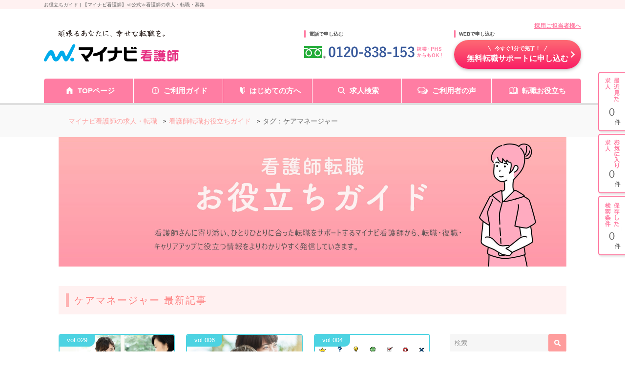

--- FILE ---
content_type: text/html; charset=UTF-8
request_url: https://kango.mynavi.jp/contents/helpful/tags/%E3%82%B1%E3%82%A2%E3%83%9E%E3%83%8D%E3%83%BC%E3%82%B8%E3%83%A3%E3%83%BC/
body_size: 25877
content:
<!doctype html>
<html lang="ja">
<head prefix="og: http://ogp.me/ns# fb: http://ogp.me/ns/fb# article: http://ogp.me/ns/article#">
<meta charset="utf-8">
<meta http-equiv="X-UA-Compatible" content="IE=edge,chrome=1">
<title>お役立ちガイド | 【マイナビ看護師】≪公式≫看護師の求人・転職・募集</title>
<meta name="keywords" content="看護師,ナース,求人,転職,募集,マイナビ,マイナビ看護師">
<meta name="description" content="看護師の求人、転職はマイナビ看護師。転職・復職・キャリアアップ・面接対策・お悩み相談など、役立つ情報をわかりやすく発信していきます。">
<meta name="copyright" content="Copyright Mynavi Corporation">
<meta name="twitter:card" content="summary_large_image"/>
<meta name="twitter:site" content="@nurseplus_mag"/>
<meta name="twitter:domain" content="kango.mynavi.jp"/>
<meta property="og:title" content="お役立ちガイド | 【マイナビ看護師】≪公式≫看護師の求人・転職・募集">
<meta property="og:type" content="website">
<meta property="og:url" content="http://kango.mynavi.jp/contents/helpful/tags/%E3%82%B1%E3%82%A2%E3%83%9E%E3%83%8D%E3%83%BC%E3%82%B8%E3%83%A3%E3%83%BC/">
<meta property="og:image" content="https://kango.mynavi.jp/contents/helpful/wp-content/uploads/sites/9/cert_vol029_main.png">
<meta property="og:description" content="看護師の求人、転職はマイナビ看護師。転職・復職・キャリアアップ・面接対策・お悩み相談など、役立つ情報をわかりやすく発信していきます。">
<meta name="theme-color" content="#eae6e4">
<!-- <meta name="viewport" content="width=device-width, initial-scale=1, minimum-scale=1, maximum-scale=1, user-scalable=no"> -->
<meta name="viewport" content="width=device-width">
<link href="/common/css/import.css" rel="stylesheet" media="screen,tv,projection,print"/>
<link href="/common/css/print.css" rel="stylesheet" media="print"/>
<script type="text/javascript" src="/common/js/rollover.js"></script>
<script type="text/javascript" src="/common/js/jquery.min.js"></script>
<script type="text/javascript" src="/common/js/jquery.cookie.js"></script>
<link rel="shortcut icon" href="https://kango.mynavi.jp/common/img/favicon.ico">
<link rel="canonical" href="https://kango.mynavi.jp/contents/helpful/certificate/20210715/"><link href="/css/renewal.css?2006263" rel="stylesheet"/>
<link rel="stylesheet" href="/common/css/base2.css">
<link rel="stylesheet" href="/money/css/index.css">

<link rel="stylesheet" href="/src/r_pc/css/result02.css">
<link rel="stylesheet" href="https://kango.mynavi.jp/contents/helpful/wp-content/themes/study/dist/stylesheets/renewal_200701.css">
<link rel="stylesheet" href="https://kango.mynavi.jp/contents/helpful/wp-content/themes/study/dist/stylesheets/renewal_common.css?v201228">
<link href="https://kango.mynavi.jp/contents/helpful/wp-content/themes/study/dist/stylesheets/guide_pages_style.css?6" rel="stylesheet"/>
<link href="https://kango.mynavi.jp/contents/helpful/wp-content/themes/study/dist/stylesheets/common.css?23" rel="stylesheet"/>

<link rel="stylesheet" href="https://kango.mynavi.jp/contents/helpful/wp-content/themes/study/dist/stylesheets/archive.css?1">
<meta name='robots' content='max-image-preview:large'/>
<script type="text/javascript">
window._wpemojiSettings = {"baseUrl":"https:\/\/s.w.org\/images\/core\/emoji\/14.0.0\/72x72\/","ext":".png","svgUrl":"https:\/\/s.w.org\/images\/core\/emoji\/14.0.0\/svg\/","svgExt":".svg","source":{"concatemoji":"https:\/\/kango.mynavi.jp\/contents\/helpful\/wp-includes\/js\/wp-emoji-release.min.js?ver=6.2.2"}};
/*! This file is auto-generated */
!function(e,a,t){var n,r,o,i=a.createElement("canvas"),p=i.getContext&&i.getContext("2d");function s(e,t){p.clearRect(0,0,i.width,i.height),p.fillText(e,0,0);e=i.toDataURL();return p.clearRect(0,0,i.width,i.height),p.fillText(t,0,0),e===i.toDataURL()}function c(e){var t=a.createElement("script");t.src=e,t.defer=t.type="text/javascript",a.getElementsByTagName("head")[0].appendChild(t)}for(o=Array("flag","emoji"),t.supports={everything:!0,everythingExceptFlag:!0},r=0;r<o.length;r++)t.supports[o[r]]=function(e){if(p&&p.fillText)switch(p.textBaseline="top",p.font="600 32px Arial",e){case"flag":return s("\ud83c\udff3\ufe0f\u200d\u26a7\ufe0f","\ud83c\udff3\ufe0f\u200b\u26a7\ufe0f")?!1:!s("\ud83c\uddfa\ud83c\uddf3","\ud83c\uddfa\u200b\ud83c\uddf3")&&!s("\ud83c\udff4\udb40\udc67\udb40\udc62\udb40\udc65\udb40\udc6e\udb40\udc67\udb40\udc7f","\ud83c\udff4\u200b\udb40\udc67\u200b\udb40\udc62\u200b\udb40\udc65\u200b\udb40\udc6e\u200b\udb40\udc67\u200b\udb40\udc7f");case"emoji":return!s("\ud83e\udef1\ud83c\udffb\u200d\ud83e\udef2\ud83c\udfff","\ud83e\udef1\ud83c\udffb\u200b\ud83e\udef2\ud83c\udfff")}return!1}(o[r]),t.supports.everything=t.supports.everything&&t.supports[o[r]],"flag"!==o[r]&&(t.supports.everythingExceptFlag=t.supports.everythingExceptFlag&&t.supports[o[r]]);t.supports.everythingExceptFlag=t.supports.everythingExceptFlag&&!t.supports.flag,t.DOMReady=!1,t.readyCallback=function(){t.DOMReady=!0},t.supports.everything||(n=function(){t.readyCallback()},a.addEventListener?(a.addEventListener("DOMContentLoaded",n,!1),e.addEventListener("load",n,!1)):(e.attachEvent("onload",n),a.attachEvent("onreadystatechange",function(){"complete"===a.readyState&&t.readyCallback()})),(e=t.source||{}).concatemoji?c(e.concatemoji):e.wpemoji&&e.twemoji&&(c(e.twemoji),c(e.wpemoji)))}(window,document,window._wpemojiSettings);
</script>
<style type="text/css">
img.wp-smiley,
img.emoji {
	display: inline !important;
	border: none !important;
	box-shadow: none !important;
	height: 1em !important;
	width: 1em !important;
	margin: 0 0.07em !important;
	vertical-align: -0.1em !important;
	background: none !important;
	padding: 0 !important;
}
</style>
	<link rel='stylesheet' id='yarppWidgetCss-css' href='https://kango.mynavi.jp/contents/helpful/wp-content/plugins/yet-another-related-posts-plugin/style/widget.css?ver=6.2.2' type='text/css' media='all'/>
<link rel='stylesheet' id='wp-block-library-css' href='https://kango.mynavi.jp/contents/helpful/wp-includes/css/dist/block-library/style.min.css?ver=6.2.2' type='text/css' media='all'/>
<link rel='stylesheet' id='classic-theme-styles-css' href='https://kango.mynavi.jp/contents/helpful/wp-includes/css/classic-themes.min.css?ver=6.2.2' type='text/css' media='all'/>
<style id='global-styles-inline-css' type='text/css'>
body{--wp--preset--color--black: #000000;--wp--preset--color--cyan-bluish-gray: #abb8c3;--wp--preset--color--white: #ffffff;--wp--preset--color--pale-pink: #f78da7;--wp--preset--color--vivid-red: #cf2e2e;--wp--preset--color--luminous-vivid-orange: #ff6900;--wp--preset--color--luminous-vivid-amber: #fcb900;--wp--preset--color--light-green-cyan: #7bdcb5;--wp--preset--color--vivid-green-cyan: #00d084;--wp--preset--color--pale-cyan-blue: #8ed1fc;--wp--preset--color--vivid-cyan-blue: #0693e3;--wp--preset--color--vivid-purple: #9b51e0;--wp--preset--gradient--vivid-cyan-blue-to-vivid-purple: linear-gradient(135deg,rgba(6,147,227,1) 0%,rgb(155,81,224) 100%);--wp--preset--gradient--light-green-cyan-to-vivid-green-cyan: linear-gradient(135deg,rgb(122,220,180) 0%,rgb(0,208,130) 100%);--wp--preset--gradient--luminous-vivid-amber-to-luminous-vivid-orange: linear-gradient(135deg,rgba(252,185,0,1) 0%,rgba(255,105,0,1) 100%);--wp--preset--gradient--luminous-vivid-orange-to-vivid-red: linear-gradient(135deg,rgba(255,105,0,1) 0%,rgb(207,46,46) 100%);--wp--preset--gradient--very-light-gray-to-cyan-bluish-gray: linear-gradient(135deg,rgb(238,238,238) 0%,rgb(169,184,195) 100%);--wp--preset--gradient--cool-to-warm-spectrum: linear-gradient(135deg,rgb(74,234,220) 0%,rgb(151,120,209) 20%,rgb(207,42,186) 40%,rgb(238,44,130) 60%,rgb(251,105,98) 80%,rgb(254,248,76) 100%);--wp--preset--gradient--blush-light-purple: linear-gradient(135deg,rgb(255,206,236) 0%,rgb(152,150,240) 100%);--wp--preset--gradient--blush-bordeaux: linear-gradient(135deg,rgb(254,205,165) 0%,rgb(254,45,45) 50%,rgb(107,0,62) 100%);--wp--preset--gradient--luminous-dusk: linear-gradient(135deg,rgb(255,203,112) 0%,rgb(199,81,192) 50%,rgb(65,88,208) 100%);--wp--preset--gradient--pale-ocean: linear-gradient(135deg,rgb(255,245,203) 0%,rgb(182,227,212) 50%,rgb(51,167,181) 100%);--wp--preset--gradient--electric-grass: linear-gradient(135deg,rgb(202,248,128) 0%,rgb(113,206,126) 100%);--wp--preset--gradient--midnight: linear-gradient(135deg,rgb(2,3,129) 0%,rgb(40,116,252) 100%);--wp--preset--duotone--dark-grayscale: url('#wp-duotone-dark-grayscale');--wp--preset--duotone--grayscale: url('#wp-duotone-grayscale');--wp--preset--duotone--purple-yellow: url('#wp-duotone-purple-yellow');--wp--preset--duotone--blue-red: url('#wp-duotone-blue-red');--wp--preset--duotone--midnight: url('#wp-duotone-midnight');--wp--preset--duotone--magenta-yellow: url('#wp-duotone-magenta-yellow');--wp--preset--duotone--purple-green: url('#wp-duotone-purple-green');--wp--preset--duotone--blue-orange: url('#wp-duotone-blue-orange');--wp--preset--font-size--small: 13px;--wp--preset--font-size--medium: 20px;--wp--preset--font-size--large: 36px;--wp--preset--font-size--x-large: 42px;--wp--preset--spacing--20: 0.44rem;--wp--preset--spacing--30: 0.67rem;--wp--preset--spacing--40: 1rem;--wp--preset--spacing--50: 1.5rem;--wp--preset--spacing--60: 2.25rem;--wp--preset--spacing--70: 3.38rem;--wp--preset--spacing--80: 5.06rem;--wp--preset--shadow--natural: 6px 6px 9px rgba(0, 0, 0, 0.2);--wp--preset--shadow--deep: 12px 12px 50px rgba(0, 0, 0, 0.4);--wp--preset--shadow--sharp: 6px 6px 0px rgba(0, 0, 0, 0.2);--wp--preset--shadow--outlined: 6px 6px 0px -3px rgba(255, 255, 255, 1), 6px 6px rgba(0, 0, 0, 1);--wp--preset--shadow--crisp: 6px 6px 0px rgba(0, 0, 0, 1);}:where(.is-layout-flex){gap: 0.5em;}body .is-layout-flow > .alignleft{float: left;margin-inline-start: 0;margin-inline-end: 2em;}body .is-layout-flow > .alignright{float: right;margin-inline-start: 2em;margin-inline-end: 0;}body .is-layout-flow > .aligncenter{margin-left: auto !important;margin-right: auto !important;}body .is-layout-constrained > .alignleft{float: left;margin-inline-start: 0;margin-inline-end: 2em;}body .is-layout-constrained > .alignright{float: right;margin-inline-start: 2em;margin-inline-end: 0;}body .is-layout-constrained > .aligncenter{margin-left: auto !important;margin-right: auto !important;}body .is-layout-constrained > :where(:not(.alignleft):not(.alignright):not(.alignfull)){max-width: var(--wp--style--global--content-size);margin-left: auto !important;margin-right: auto !important;}body .is-layout-constrained > .alignwide{max-width: var(--wp--style--global--wide-size);}body .is-layout-flex{display: flex;}body .is-layout-flex{flex-wrap: wrap;align-items: center;}body .is-layout-flex > *{margin: 0;}:where(.wp-block-columns.is-layout-flex){gap: 2em;}.has-black-color{color: var(--wp--preset--color--black) !important;}.has-cyan-bluish-gray-color{color: var(--wp--preset--color--cyan-bluish-gray) !important;}.has-white-color{color: var(--wp--preset--color--white) !important;}.has-pale-pink-color{color: var(--wp--preset--color--pale-pink) !important;}.has-vivid-red-color{color: var(--wp--preset--color--vivid-red) !important;}.has-luminous-vivid-orange-color{color: var(--wp--preset--color--luminous-vivid-orange) !important;}.has-luminous-vivid-amber-color{color: var(--wp--preset--color--luminous-vivid-amber) !important;}.has-light-green-cyan-color{color: var(--wp--preset--color--light-green-cyan) !important;}.has-vivid-green-cyan-color{color: var(--wp--preset--color--vivid-green-cyan) !important;}.has-pale-cyan-blue-color{color: var(--wp--preset--color--pale-cyan-blue) !important;}.has-vivid-cyan-blue-color{color: var(--wp--preset--color--vivid-cyan-blue) !important;}.has-vivid-purple-color{color: var(--wp--preset--color--vivid-purple) !important;}.has-black-background-color{background-color: var(--wp--preset--color--black) !important;}.has-cyan-bluish-gray-background-color{background-color: var(--wp--preset--color--cyan-bluish-gray) !important;}.has-white-background-color{background-color: var(--wp--preset--color--white) !important;}.has-pale-pink-background-color{background-color: var(--wp--preset--color--pale-pink) !important;}.has-vivid-red-background-color{background-color: var(--wp--preset--color--vivid-red) !important;}.has-luminous-vivid-orange-background-color{background-color: var(--wp--preset--color--luminous-vivid-orange) !important;}.has-luminous-vivid-amber-background-color{background-color: var(--wp--preset--color--luminous-vivid-amber) !important;}.has-light-green-cyan-background-color{background-color: var(--wp--preset--color--light-green-cyan) !important;}.has-vivid-green-cyan-background-color{background-color: var(--wp--preset--color--vivid-green-cyan) !important;}.has-pale-cyan-blue-background-color{background-color: var(--wp--preset--color--pale-cyan-blue) !important;}.has-vivid-cyan-blue-background-color{background-color: var(--wp--preset--color--vivid-cyan-blue) !important;}.has-vivid-purple-background-color{background-color: var(--wp--preset--color--vivid-purple) !important;}.has-black-border-color{border-color: var(--wp--preset--color--black) !important;}.has-cyan-bluish-gray-border-color{border-color: var(--wp--preset--color--cyan-bluish-gray) !important;}.has-white-border-color{border-color: var(--wp--preset--color--white) !important;}.has-pale-pink-border-color{border-color: var(--wp--preset--color--pale-pink) !important;}.has-vivid-red-border-color{border-color: var(--wp--preset--color--vivid-red) !important;}.has-luminous-vivid-orange-border-color{border-color: var(--wp--preset--color--luminous-vivid-orange) !important;}.has-luminous-vivid-amber-border-color{border-color: var(--wp--preset--color--luminous-vivid-amber) !important;}.has-light-green-cyan-border-color{border-color: var(--wp--preset--color--light-green-cyan) !important;}.has-vivid-green-cyan-border-color{border-color: var(--wp--preset--color--vivid-green-cyan) !important;}.has-pale-cyan-blue-border-color{border-color: var(--wp--preset--color--pale-cyan-blue) !important;}.has-vivid-cyan-blue-border-color{border-color: var(--wp--preset--color--vivid-cyan-blue) !important;}.has-vivid-purple-border-color{border-color: var(--wp--preset--color--vivid-purple) !important;}.has-vivid-cyan-blue-to-vivid-purple-gradient-background{background: var(--wp--preset--gradient--vivid-cyan-blue-to-vivid-purple) !important;}.has-light-green-cyan-to-vivid-green-cyan-gradient-background{background: var(--wp--preset--gradient--light-green-cyan-to-vivid-green-cyan) !important;}.has-luminous-vivid-amber-to-luminous-vivid-orange-gradient-background{background: var(--wp--preset--gradient--luminous-vivid-amber-to-luminous-vivid-orange) !important;}.has-luminous-vivid-orange-to-vivid-red-gradient-background{background: var(--wp--preset--gradient--luminous-vivid-orange-to-vivid-red) !important;}.has-very-light-gray-to-cyan-bluish-gray-gradient-background{background: var(--wp--preset--gradient--very-light-gray-to-cyan-bluish-gray) !important;}.has-cool-to-warm-spectrum-gradient-background{background: var(--wp--preset--gradient--cool-to-warm-spectrum) !important;}.has-blush-light-purple-gradient-background{background: var(--wp--preset--gradient--blush-light-purple) !important;}.has-blush-bordeaux-gradient-background{background: var(--wp--preset--gradient--blush-bordeaux) !important;}.has-luminous-dusk-gradient-background{background: var(--wp--preset--gradient--luminous-dusk) !important;}.has-pale-ocean-gradient-background{background: var(--wp--preset--gradient--pale-ocean) !important;}.has-electric-grass-gradient-background{background: var(--wp--preset--gradient--electric-grass) !important;}.has-midnight-gradient-background{background: var(--wp--preset--gradient--midnight) !important;}.has-small-font-size{font-size: var(--wp--preset--font-size--small) !important;}.has-medium-font-size{font-size: var(--wp--preset--font-size--medium) !important;}.has-large-font-size{font-size: var(--wp--preset--font-size--large) !important;}.has-x-large-font-size{font-size: var(--wp--preset--font-size--x-large) !important;}
.wp-block-navigation a:where(:not(.wp-element-button)){color: inherit;}
:where(.wp-block-columns.is-layout-flex){gap: 2em;}
.wp-block-pullquote{font-size: 1.5em;line-height: 1.6;}
</style>
<link rel='stylesheet' id='wordpress-popular-posts-css-css' href='https://kango.mynavi.jp/contents/helpful/wp-content/plugins/wordpress-popular-posts/public/css/wpp.css?ver=4.2.2' type='text/css' media='all'/>
<link rel='stylesheet' id='mk-top/css-css' href='https://kango.mynavi.jp/css/top_style.css' type='text/css' media='all'/>
<script type='text/javascript' id='wpp-js-js-extra'>
/* <![CDATA[ */
var wpp_params = {"sampling_active":"0","sampling_rate":"100","ajax_url":"https:\/\/kango.mynavi.jp\/contents\/helpful\/wp-json\/wordpress-popular-posts\/v1\/popular-posts\/","ID":"","token":"f411de7015","debug":""};
/* ]]> */
</script>
<script type='text/javascript' src='https://kango.mynavi.jp/contents/helpful/wp-content/plugins/wordpress-popular-posts/public/js/wpp-4.2.0.min.js?ver=4.2.2' id='wpp-js-js'></script>
		<style type="text/css" id="wp-custom-css">
			table.cpacingZero{
  border-collapse: collapse;
  border-spacing: 0;
}

table.cpacingZero td{
	padding: 0 15px;
}

/* .mks-md-certificate-body__h3>div{
	font-size:18px;
} */

@media screen and (min-width:415px)
{
	.sp_content{
		display:none!important;
	}
	.pc_content{
		display:block;
	}
}
@media screen and (max-width:414px){
	.sp_content{
		display:block;
	}
	.pc_content{
		display:none!important;
	}
}		</style>
		<!-- ## NXS/OG ## --><!-- ## NXSOGTAGS ## --><!-- ## NXS/OG ## -->
<script type="text/javascript" async src="/common/js/set_utm_param.js?1763018724"></script><!-- Global site tag (gtag.js) - Google Marketing Platform --><script async src="https://www.googletagmanager.com/gtag/js?id=DC-10245790"></script><script>window.dataLayer = window.dataLayer || [];function gtag(){dataLayer.push(arguments);}gtag('js', new Date());gtag('config', 'DC-10245790');</script><!-- End of global snippet: Please do not remove -->
<!-- Google Tag Manager -->
<script>(function(w,d,s,l,i){w[l]=w[l]||[];w[l].push({'gtm.start':
new Date().getTime(),event:'gtm.js'});var f=d.getElementsByTagName(s)[0],
j=d.createElement(s),dl=l!='dataLayer'?'&l='+l:'';j.async=true;j.src=
'https://www.googletagmanager.com/gtm.js?id='+i+dl;f.parentNode.insertBefore(j,f);
})(window,document,'script','dataLayer','GTM-L44DF');</script>
<!-- End Google Tag Manager -->
<!-- Ptengine Tag -->
<script src="https://js.ptengine.jp/3fs1d2e1.js"></script>
<!-- End Ptengine Tag -->
</head>
<body data-j-class="RootApp">
  <!-- Google Tag Manager (noscript) -->
<noscript><iframe src="https://www.googletagmanager.com/ns.html?id=GTM-L44DF" height="0" width="0" style="display:none;visibility:hidden"></iframe></noscript>
<!-- End Google Tag Manager (noscript) -->

  <div id="wrapper">
        <p id="screen_title">お役立ちガイド | 【マイナビ看護師】≪公式≫看護師の求人・転職・募集</p>

        <!-- ▼header -->
        <h1 id="screen_title">お役立ちガイド | 【マイナビ看護師】≪公式≫看護師の求人・転職・募集</h1>
        
<script type="text/javascript" src="/common/js/jquery.define.check.js"></script>
<script type="text/javascript" src="/common/js/common2.js" defer></script>
<script type="text/javascript" src="/search/js/search_common.js?1733983152" defer></script>
<link href="/common/css/header03.css" rel="stylesheet" type="text/css">

<header id="header">
  <!-- ページタイトル -->
	<div class="desc">
		<div class="inner clearfix">
			<h1 id="screen_title_area"></h1>
		</div>
	</div>
	<!-- ヘッダー -->
	<div class="header-inner">
		<div class="inner clearfix">
			<p class="employer-link">
				<a href="/employer/">採用ご担当者様へ</a>
  			</p>
			<div class="header-top clearfix">
				<div class="logo">
					<a href="/" class="rollover"><img src="/common/img/header/logo.png" alt="マイナビ看護師" width="276px" height="100%"></a>
				</div>
				<div class="header-tel">
					<p class="ttl">電話で申し込む</p>
					<img src="/common/img/header/tel_bnr.png" alt="" width="284px" height="100%">
				</div>
				<div class="header-add">
					<p class="ttl">WEBで申し込む</p>
					<div class="apply-btn">
						<a href="/entry/" class="btn"><span>今すぐ1分で完了！</span>無料転職サポートに申し込む</a>
					</div>
				</div>
			</div>
		</div>
		<nav class="gnavi">
			<div class="inner clearfix">
				<ul class="gnavi-in">
					<li class="nav01"><a href="/">TOPページ</a></li>
					<li class="nav02"><a href="/about/">ご利用ガイド</a></li>
					<li class="nav03"><a href="/contents/helpful/first/">はじめての方へ</a></li>
					<li class="nav04"><a href="/search/">求人検索</a></li>
					<li class="nav05"><a href="/user_voice/">ご利用者の声</a></li>
					<li class="nav06"><a href="/contents/helpful/">転職お役立ち</a></li>
				</ul>
			</div>
		</nav>
	
		<!-- ▼#sideNavi START -->
		<div id="sideNavi">
			<dl class="functionNav">
				<dt>サブメニュー</dt>
				<dd>
					<ul>
						<li class="nav01"><a href="/recently/"></a></li>
						<li class="nav02"><a href="/check/"></a></li>
						<li class="nav03"><a href="/condition/"></a></li>
					</ul>
				</dd>
			</dl>
		</div>
		<!-- ▲#sideNavi END -->
	</div>
</header>
<!-- 画面タイトルセット処理 -->
<script language="JavaScript">
	var title = $("#screen_title").text();
	$("#screen_title_area").text(title);
    $("#screen_title").css('display','none');
  </script>
        <!-- ▲header -->
        
          <div class="c-pc">
      <div class="topicpath">
        <ul>
          <li><a href="/">マイナビ看護師の求人・転職</a></li>
          <li><a href="/contents/helpful/">看護師転職お役立ちガイド</a></li>
                    <li>タグ：ケアマネージャー</li>
                  </ul>
      </div>
      </div>
    <script>
    function mousedragscrollable(element){
      let target; // 動かす対象
      $(element).each(function (i, e) {
        $(e).mousedown(function (event) {
          event.preventDefault();
          target = $(e); // 動かす対象
          $(e).data({
            "down": true,
            "move": false,
            "x": event.clientX,
            "y": event.clientY,
            "scrollleft": $(e).scrollLeft(),
            "scrolltop": $(e).scrollTop(),
          });
          return false
        });
        // move後のlink無効
        $(e).click(function (event) {
          if ($(e).data("move")) {
            return false
          }
        });
      });
      // list要素内/外でのevent
      $(document).mousemove(function (event) {
        if ($(target).data("down")) {
          event.preventDefault();
          let move_x = $(target).data("x") - event.clientX;
          if (move_x !== 0 || move_y !== 0) {
              $(target).data("move", true);
          } else { return; };
          $(target).scrollLeft($(target).data("scrollleft") + move_x);
          return false
        }
      }).mouseup(function (event) {
        $(target).data("down", false);
        return false;
      });
    }
    if (window.matchMedia('screen and (min-width:760px)').matches) {
      mousedragscrollable('.topicpath ul');
    }
    </script>
              <div id="main" class="main guideMain">
        <div class="mainBody">
    
<div class="mvWrap">
  <img src="https://kango.mynavi.jp/contents/helpful/wp-content/themes/study/dist/images/guide/guide_mv.jpg" alt="看護師転職お役立ちガイド 看護師さんに寄り添い､ひとりひとりに合った転職をサポートするマイナビ看護師から､転職･復職･キャリアアップに役立つ情報をよりわかりやすく発信していきます。" class="pc">
  <img src="https://kango.mynavi.jp/contents/helpful/wp-content/themes/study/dist/images/guide/guide_mv_sp.jpg" alt="看護師転職お役立ちガイド 看護師さんに寄り添い､ひとりひとりに合った転職をサポートするマイナビ看護師から､転職･復職･キャリアアップに役立つ情報をよりわかりやすく発信していきます。" class="sp">
</div>
<!--/mvWrap-->

<div class="artWrap">
  <div class="artTtlWrap">
    <h2 class="artTtl">ケアマネージャー 最新記事</h2>
  </div>
  <div class="art">
    <div class="artList">
            <div class="artListCard post-certificate">
        <a href="https://kango.mynavi.jp/contents/helpful/certificate/20210715/">
          <div class="artListCardImg post-img">
            <span class="artListCardVol post-vol">vol.029</span>
            <img src="https://kango.mynavi.jp/contents/helpful/wp-content/uploads/sites/9/cert_vol029_main.png" alt=""/>          </div>
          <div class="artListCardBody">
            <div class="artListCardBodyHead">
              <span class="badge post-badge">キャリアアップの強化書</span>
              <span class="date">2021.07.15</span>
            </div>
            <h3>看護師から他職種へ転職する場合のおすすめは？看護師資格を活かしながら働ける転職先もご紹介します</h3>
          </div>
        </a>
      </div>
            <div class="artListCard post-certificate">
        <a href="https://kango.mynavi.jp/contents/helpful/certificate/180726/">
          <div class="artListCardImg post-img">
            <span class="artListCardVol post-vol">vol.006</span>
            <img src="https://kango.mynavi.jp/contents/helpful/wp-content/uploads/sites/9/ogimage_certifical06_01.png" alt=""/>          </div>
          <div class="artListCardBody">
            <div class="artListCardBodyHead">
              <span class="badge post-badge">キャリアアップの強化書</span>
              <span class="date">2018.07.26</span>
            </div>
            <h3>超高齢社会によりニーズがますます高まる 「ケアマネージャー（介護支援専門員）」</h3>
          </div>
        </a>
      </div>
            <div class="artListCard post-certificate">
        <a href="https://kango.mynavi.jp/contents/helpful/certificate/180516/">
          <div class="artListCardImg post-img">
            <span class="artListCardVol post-vol">vol.004</span>
            <img src="https://kango.mynavi.jp/contents/helpful/wp-content/uploads/sites/9/ogimage_ecertifical04_01.png" alt=""/>          </div>
          <div class="artListCardBody">
            <div class="artListCardBodyHead">
              <span class="badge post-badge">キャリアアップの強化書</span>
              <span class="date">2018.05.17</span>
            </div>
            <h3>看護師のキャリアアップにおすすめの資格11選｜主なキャリアの種類も</h3>
          </div>
        </a>
      </div>
          </div>
        <div class="artListNav">
        </div>
          </div>
  <div id="secondary" class="mks-m-home-main__aside">
    <div class="mks-m-home-aside__search">
    <form name="wp_search_form" action="https://kango.mynavi.jp/contents/helpful/" method="get">
	<input type="text" name="s" class="mks-m-home-aside__search-input" placeholder="検索">
  <input type="submit" name="" value="" class="mks-m-home-aside__search-submit__button">
	<div class="mks-m-home-aside__search-submit__button_img" onclick="javascript: document.wp_search_form.submit();"></div>
</form>
</div>
<div class="sideBox">
	<div class="sideBoxTtl"><i class="fa fa-th-list" aria-hidden="true"></i>カテゴリー</div>
  	<ul class="sideBoxCatList">
		<li><a href="/contents/helpful/certificate/">キャリアアップの強化書</a></li>
		<li><a href="/contents/helpful/qa/">転職Q&A</a></li>
		<li><a href="/contents/helpful/headline_news/">ヘッドラインニュース</a></li>
		<li><a href="/contents/helpful/manga-and-report/">ナースの仕事</a></li>
		<li><a href="/contents/helpful/nayami/">おりんのお悩み相談室</a></li>
		<li><a href="/contents/helpful/income/">看護師の年収調査</a></li>
		<li><a href="/contents/helpful/movie/">マイナビ看護師おすすめ動画</a></li>
	</ul>
  </div>
<div class="sideBox">
  <div class="sideBoxTtl"><i class="fa fa-hashtag" aria-hidden="true"></i>キーワード</div>
  <ul class="sideBoxTagList">
    <li><a href="/contents/helpful/tags/%e3%82%ad%e3%83%a3%e3%83%aa%e3%82%a2">#キャリア</a></li><li><a href="/contents/helpful/tags/%e8%bb%a2%e8%81%b7">#転職</a></li><li><a href="/contents/helpful/tags/%e7%9c%8b%e8%ad%b7%e5%b8%ab">#看護師</a></li><li><a href="/contents/helpful/tags/%e5%9d%82%e5%8f%a3%e5%8d%83%e7%b5%b5">#坂口千絵</a></li><li><a href="/contents/helpful/tags/%e7%97%85%e9%99%a2">#病院</a></li><li><a href="/contents/helpful/tags/%e8%a1%8c%e5%be%b3%e5%80%ab%e5%ad%90">#行徳倫子</a></li><li><a href="/contents/helpful/tags/%e8%be%9e%e3%82%81%e3%81%9f%e3%81%84">#辞めたい</a></li><li><a href="/contents/helpful/tags/%e4%ba%ba%e9%96%93%e9%96%a2%e4%bf%82">#人間関係</a></li><li><a href="/contents/helpful/tags/%e8%81%b7%e5%a0%b4">#職場</a></li><li><a href="/contents/helpful/tags/%e8%b3%87%e6%a0%bc">#資格</a></li><li><a href="/contents/helpful/tags/%e7%97%85%e6%a3%9f">#病棟</a></li><li><a href="/contents/helpful/tags/%e6%9c%a8%e6%9d%91%e6%86%b2%e6%b4%8b">#木村憲洋</a></li><li><a href="/contents/helpful/tags/%e8%a8%aa%e5%95%8f%e7%9c%8b%e8%ad%b7">#訪問看護</a></li><li><a href="/contents/helpful/tags/%e3%81%93%e3%81%97%e3%81%ae%e3%82%8a%e3%82%87%e3%81%86">#こしのりょう</a></li><li><a href="/contents/helpful/tags/%e3%82%b9%e3%82%ad%e3%83%ab%e3%82%a2%e3%83%83%e3%83%97">#スキルアップ</a></li><li><a href="/contents/helpful/tags/%e6%96%b0%e5%8d%92%e3%83%bb%e6%96%b0%e4%ba%ba">#新卒・新人</a></li><li><a href="/contents/helpful/tags/%e7%94%ba%e7%94%b0%e8%88%9e">#町田舞</a></li><li><a href="/contents/helpful/tags/%e3%83%af%e3%83%bc%e3%82%af%e3%83%a9%e3%82%a4%e3%83%95%e3%83%90%e3%83%a9%e3%83%b3%e3%82%b9">#ワークライフバランス</a></li><li><a href="/contents/helpful/tags/%e8%80%81%e4%ba%ba%e3%83%9b%e3%83%bc%e3%83%a0%e3%83%bb%e6%96%bd%e8%a8%ad">#老人ホーム・施設</a></li><li><a href="/contents/helpful/tags/%e5%be%a9%e8%81%b7">#復職</a></li><li><a href="/contents/helpful/tags/%e7%9c%8b%e8%ad%b7%e7%9f%a5%e8%ad%98">#看護知識</a></li><li><a href="/contents/helpful/tags/%e5%8a%a9%e7%94%a3%e5%b8%ab">#助産師</a></li><li><a href="/contents/helpful/tags/%e9%ab%98%e7%b5%a6%e4%b8%8e">#高給与</a></li><li><a href="/contents/helpful/tags/%e7%be%8e%e5%ae%b9%e3%82%af%e3%83%aa%e3%83%8b%e3%83%83%e3%82%af">#美容クリニック</a></li><li><a href="/contents/helpful/tags/%e5%a4%9c%e5%8b%a4%e3%81%aa%e3%81%97">#夜勤なし</a></li><li><a href="/contents/helpful/tags/%e4%bf%9d%e5%81%a5%e5%b8%ab">#保健師</a></li><li><a href="/contents/helpful/tags/%e7%ae%a1%e7%90%86%e8%81%b7">#管理職</a></li><li><a href="/contents/helpful/tags/%e6%89%8b%e8%a1%93%e5%ae%a4">#手術室</a></li><li><a href="/contents/helpful/tags/%e3%82%b7%e3%83%a7%e3%83%bc%e3%83%88%e5%8b%95%e7%94%bb">#ショート動画</a></li><li><a href="/contents/helpful/tags/%e5%ad%a6%e3%81%b3">#学び</a></li><li><a href="/contents/helpful/tags/%e5%a4%9c%e5%8b%a4%e5%b0%82%e5%be%93">#夜勤専従</a></li><li><a href="/contents/helpful/tags/%e7%b7%8a%e6%80%a5%e5%a4%96%e6%9d%a5">#緊急外来</a></li><li><a href="/contents/helpful/tags/%e4%b8%ad%e6%be%a4%e7%9c%9f%e5%bc%a5">#中澤真弥</a></li><li><a href="/contents/helpful/tags/%e8%a1%80%e6%b6%b2%e3%82%ac%e3%82%b9">#血液ガス</a></li><li><a href="/contents/helpful/tags/%e6%ae%8b%e6%a5%ad%e5%b0%91%e3%81%aa%e3%82%81">#残業少なめ</a></li><li><a href="/contents/helpful/tags/%e3%83%96%e3%83%ab%e3%83%bc%e3%83%8a%e6%98%8e%e5%ad%90">#ブルーナ明子</a></li><li><a href="/contents/helpful/tags/%e8%a8%aa%e5%95%8f%e7%9c%8b%e8%ad%b7%e5%b8%ab">#訪問看護師</a></li><li><a href="/contents/helpful/tags/icu">#ICU</a></li><li><a href="/contents/helpful/tags/%e6%9d%be%e6%b5%a6%e5%85%b8%e5%ad%90">#松浦典子</a></li><li><a href="/contents/helpful/tags/%e5%b0%82%e9%96%80%e7%9c%8b%e8%ad%b7%e5%b8%ab">#専門看護師</a></li><li><a href="/contents/helpful/tags/%e3%82%b1%e3%82%a2%e3%83%9e%e3%83%8d%e3%83%bc%e3%82%b8%e3%83%a3%e3%83%bc">#ケアマネージャー</a></li><li><a href="/contents/helpful/tags/%e7%b5%a6%e6%96%99%e3%83%bb%e5%b9%b4%e5%8f%8e">#給料・年収</a></li><li><a href="/contents/helpful/tags/%e6%b0%b4%e8%b0%b7%e8%89%af%e4%bb%8b">#水谷良介</a></li><li><a href="/contents/helpful/tags/%e7%a8%b2%e6%9d%91%e8%8c%89%e5%a5%88">#稲村茉奈</a></li><li><a href="/contents/helpful/tags/%e5%a4%96%e6%9d%a5">#外来</a></li><li><a href="/contents/helpful/tags/%e7%b2%be%e7%a5%9e%e7%a7%91">#精神科</a></li><li><a href="/contents/helpful/tags/%e3%83%88%e3%83%a9%e3%83%99%e3%83%ab%e3%83%8a%e3%83%bc%e3%82%b9">#トラベルナース</a></li><li><a href="/contents/helpful/tags/%e6%ad%a3%e7%a4%be%e5%93%a1">#正社員</a></li><li><a href="/contents/helpful/tags/%e4%bf%9d%e8%82%b2%e6%96%bd%e8%a8%ad">#保育施設</a></li><li><a href="/contents/helpful/tags/%e3%82%84%e3%82%8a%e3%81%8c%e3%81%84">#やりがい</a></li><li><a href="/contents/helpful/tags/%e7%90%86%e7%94%b1">#理由</a></li><li><a href="/contents/helpful/tags/%e4%be%8b%e6%96%87">#例文</a></li><li><a href="/contents/helpful/tags/%e8%aa%8d%e5%ae%9a%e7%9c%8b%e8%ad%b7%e5%b8%ab">#認定看護師</a></li><li><a href="/contents/helpful/tags/%e7%95%b0%e5%8b%95">#異動</a></li><li><a href="/contents/helpful/tags/%e3%82%af%e3%83%aa%e3%83%8b%e3%83%83%e3%82%af">#クリニック</a></li><li><a href="/contents/helpful/tags/%e4%b8%80%e8%88%ac%e4%bc%81%e6%a5%ad">#一般企業</a></li><li><a href="/contents/helpful/tags/%e3%83%aa%e3%83%bc%e3%83%80%e3%83%bc%e3%82%b7%e3%83%83%e3%83%97%e3%81%a8%e3%81%af">#リーダーシップとは</a></li><li><a href="/contents/helpful/tags/%e5%87%86%e7%9c%8b%e8%ad%b7%e5%b8%ab">#准看護師</a></li><li><a href="/contents/helpful/tags/%e7%9c%8b%e8%ad%b7">#看護</a></li><li><a href="/contents/helpful/tags/%e9%85%8d%e5%b1%9e%e5%b8%8c%e6%9c%9b">#配属希望</a></li><li><a href="/contents/helpful/tags/%e9%80%8f%e6%9e%90">#透析</a></li><li><a href="/contents/helpful/tags/%e5%86%85%e8%a6%96%e9%8f%a1%e5%ae%a4">#内視鏡室</a></li><li><a href="/contents/helpful/tags/%e7%94%b7%e6%80%a7">#男性</a></li><li><a href="/contents/helpful/tags/%e5%be%a1%e4%be%8d%e5%8f%b2">#御侍史</a></li><li><a href="/contents/helpful/tags/%e5%be%a1%e6%9c%ba%e4%b8%8b">#御机下</a></li><li><a href="/contents/helpful/tags/%e8%aa%ad%e3%81%bf%e6%96%b9">#読み方</a></li><li><a href="/contents/helpful/tags/%e5%9c%b0%e5%9f%9f%e5%8c%bb%e7%99%82">#地域医療</a></li><li><a href="/contents/helpful/tags/crc">#CRC</a></li><li><a href="/contents/helpful/tags/%e3%83%91%e3%83%bc%e3%83%88%e3%83%bb%e3%82%a2%e3%83%ab%e3%83%90%e3%82%a4%e3%83%88">#パート・アルバイト</a></li><li><a href="/contents/helpful/tags/%e5%a5%91%e7%b4%84%e7%a4%be%e5%93%a1">#契約社員</a></li><li><a href="/contents/helpful/tags/%e4%ba%8c%e4%ba%a4%e6%9b%bf%e5%88%b6">#二交替制</a></li><li><a href="/contents/helpful/tags/%e6%9d%be%e6%9c%ac%e5%88%a9%e6%98%8e">#松本利明</a></li><li><a href="/contents/helpful/tags/%e6%b6%88%e5%8c%96%e5%99%a8%e5%86%85%e7%a7%91">#消化器内科</a></li><li><a href="/contents/helpful/tags/%e6%b6%88%e5%8c%96%e5%99%a8%e5%a4%96%e7%a7%91">#消化器外科</a></li><li><a href="/contents/helpful/tags/%e3%82%b1%e3%82%a2%e3%83%9f%e3%83%83%e3%82%af%e3%82%b9%e7%97%85%e9%99%a2">#ケアミックス病院</a></li><li><a href="/contents/helpful/tags/%e5%be%aa%e7%92%b0%e5%99%a8%e5%86%85%e7%a7%91">#循環器内科</a></li><li><a href="/contents/helpful/tags/%e4%b8%89%e4%ba%a4%e6%9b%bf%e5%88%b6">#三交替制</a></li><li><a href="/contents/helpful/tags/%e6%ad%af%e7%a7%91">#歯科</a></li><li><a href="/contents/helpful/tags/%e7%94%a3%e7%a7%91">#産科</a></li><li><a href="/contents/helpful/tags/%e5%b0%8f%e5%85%90%e7%a7%91">#小児科</a></li><li><a href="/contents/helpful/tags/%e6%b0%8f%e5%90%8d%e5%a4%89%e6%9b%b4">#氏名変更</a></li><li><a href="/contents/helpful/tags/%e9%80%80%e8%81%b7%e5%bc%95%e3%81%8d%e6%ad%a2%e3%82%81">#退職引き止め</a></li><li><a href="/contents/helpful/tags/%e7%94%a3%e4%bc%91%e3%83%bb%e8%82%b2%e4%bc%91">#産休・育休</a></li><li><a href="/contents/helpful/tags/%e5%a6%8a%e5%a8%a0">#妊娠</a></li><li><a href="/contents/helpful/tags/%e5%85%ac%e5%8b%99%e5%93%a1%e7%9c%8b%e8%ad%b7%e5%b8%ab">#公務員看護師</a></li><li><a href="/contents/helpful/tags/%e7%9c%8b%e8%ad%b7%e5%b8%ab%e5%85%8d%e8%a8%b1">#看護師免許</a></li>  </ul>
</div>
<div class="r_col_CVarea">
    <div class="r_col_bg"><img src="/common/img/r_col_bg.png" alt="あなたに合った求人を紹介してもらう！"></div>
    <div class="r_col_btn">
        <a href="/entry/index.html" class="btn"><span class="txt1">簡単1分</span><span class="txt2">マイナビ看護師に<br>無料で登録する</span></a>
    </div>
    <p class="r_col_link"><a href="/about/">マイナビ看護師のご利用ガイドを見る</a></p>
</div><div class="bnrArea">
  <ul>
    <li><a href="/contents/helpful/first/"><img src="https://kango.mynavi.jp/contents/helpful/wp-content/themes/study/dist/images/common/bnr_first_jobchan.png" alt="はじめての転職"></a></li>
    <li><a href="/contents/helpful/speed/"><img src="https://kango.mynavi.jp/contents/helpful/wp-content/themes/study/dist/images/common/bnr_1week_jobchan.png" alt="1週間で転職する方法"></a></li>
    <li><a href="/contents/helpful/tekisyoku-top/"><img src="https://kango.mynavi.jp/contents/helpful/wp-content/themes/study/dist/images/common/bnr_tekisyoku.png" alt="職場発見診断"></a></li>
    <li><a href="/contents/helpful/income/"><img src="https://kango.mynavi.jp/contents/helpful/wp-content/themes/study/dist/images/common/bnr_nensyuu-shindan.png" alt="看護師の年収調査"></a></li>
  </ul>
</div>

<script>
  var tags = $('.sideBoxTagList li').length;
  $('.sideBoxTagList li').slice(9, tags).hide();
  $('.sideBoxTagList li').eq(8).after('<div class="tagsOpen">もっと見る</div>');
  $('.tagsOpen').on('click',function(){
    $(this).hide();
    $('.sideBoxTagList li').slice(9, tags).show();
  });
</script>
  </div><!-- /secondary -->
</div>
<!--/artWrap-->

<div class="guideSection bgWhite sp">
  <div class="guideSectionHead">
    <h2 class="guideSectionTtl--l1"><img src="https://kango.mynavi.jp/contents/helpful/wp-content/themes/study/dist/images/index/ttl_new_contents.png" alt="新着･注目のコンテンツ"><span>New and featured content</span></h2>
  </div>
  <div class="guideSectionBody">
    <ul class="nfContents">
      <li class="nfContentsItem"><a href="/contents/helpful/first/"><img src="https://kango.mynavi.jp/contents/helpful/wp-content/themes/study/dist/images/common/bnr_first_jobchan.png" alt="はじめての転職"></a>はじめての転職を検討している方はまずはこちらから。</li>
      <li class="nfContentsItem"><a href="/contents/helpful/speed/"><img src="https://kango.mynavi.jp/contents/helpful/wp-content/themes/study/dist/images/common/bnr_1week_jobchan.png" alt="1週間で転職する方法"></a>マイナビ看護師のキャリアアドバイザーがスピーディーな転職を徹底サポートします。</li>
      <li class="nfContentsItem"><a href="/contents/helpful/tekisyoku-top/"><img src="https://kango.mynavi.jp/contents/helpful/wp-content/themes/study/dist/images/common/bnr_tekisyoku.png" alt="職場発見診断"></a>7ステップで簡単診断！自分のタイプに合う職場を発見できます。</li>
      <li class="nfContentsItem"><a href="/contents/helpful/income/"><img src="https://kango.mynavi.jp/contents/helpful/wp-content/themes/study/dist/images/common/bnr_nensyuu-shindan.png" alt="看護師の年収調査"></a>周りの看護師の年収はいくらくらい？！他の職業との比較や年収診断も。</li>
    </ul>
  </div>
</div>
<!--/guideSection-->
<div class="guideSection bgPeach sp">
  <div class="guideSectionBody">
    <div class="guideCV">
      <div class="guideCVleft">
        <p>転職･復職に悩んだら､<br class="sp">まずはマイナビ看護師にご相談ください｡</p>
        <p class="bigger">業界を熟知したキャリアアドバイザーと一緒に､<br class="pc">理想の転職を叶えましょう！</p>
      </div>
      <div class="guideCVright">
        <a href="/entry/" class="guideCVbtn"><span>無料</span>1分で完了<br>マイナビ看護師に登録してみる</a>
      </div>
    </div>
  </div>
</div>
<!--/guideSection-->
<div class="c-pc">
              <!-- 求人を探すstart-->
              <div class="search-ac-box">
                <div class="ac-ttl active">求人を探す</div>
                <div class="ac-box">
                  <div class="search-list">
                    <h3 class="search01">看護師の求人を資格から探す</h3>
                    <div>
                      <ul class="list">
                        <li><a href="/r/cr_050368/">看護師の求人</a></li>
                        <li><a href="/r/cr_050369/">准看護師の求人</a></li>
                        <li><a href="/r/cr_050367/">助産師の求人</a></li>
                        <li><a href="/r/cr_050366/">保健師の求人</a></li>
                        <li><a href="/r/cr_050396/">ケアマネージャーの求人</a></li>
                      </ul>
                    </div>
                    <h3 class="search02">看護師の求人を勤務形態で探す</h3>
                    <div>
                      <ul class="list">
                        <li><a href="/r/fd_0247/">常勤（二交替制）の看護師求人</a></li>
                        <li><a href="/r/fd_0248/">常勤（三交替制）の看護師求人</a></li>
                        <li><a href="/r/fd_0246/">夜勤なしの看護師求人</a></li>
                        <li><a href="/r/wk_0007/">夜勤専従の看護師求人</a></li>
                      </ul>
                    </div>
                    <h3 class="search03">看護師の求人を雇用形態で探す</h3>
                    <div>
                      <ul class="list">
                        <li><a href="/r/efd_010001/">正社員の看護師求人</a></li>
                        <li><a href="/r/efd_010007/">パート・アルバイトの看護師の求人</a></li>
                        <li><a href="/r/efd_010006/">契約社員の看護師求人</a></li>
                        <li><a href="/r/efd_010004/">業務委託その他の看護師求人</a></li>
                      </ul>
                    </div>
                    <h3 class="search04">看護師の求人を施設形態で探す</h3>
                    <div>
                      <ul class="list">
                        <li><a href="/r/wd_1001-1002-1003-1004-1011-1013/">病院</a></li>
                        <li><a href="/r/wd_1001/">急性期病院</a></li>
                        <li><a href="/r/wd_1003/">ケアミックス型病院</a></li>
                        <li><a href="/r/wd_1002/">療養型病院</a></li>
                        <li><a href="/r/wd_1004/">リハビリテーション病院</a></li>
                        <li><a href="/r/wd_1011/">精神科病院</a></li>
                        <li><a href="/r/wd_1005/ms_07/">精神科クリニック</a></li>
                        <li><a href="/r/wd_1007/ms_07/">精神科訪問看護</a></li>
                        <li><a href="/r/wk_10090501/">検診センター</a></li>
                        <li><a href="/r/wd_1005/">クリニック・診療所</a></li>
                        <li><a href="/r/wk_0101/">美容クリニック</a></li>
                        <li><a href="/r/wd_1006/">老人ホーム・特養・老健などの施設</a></li>
                        <li><a href="/r/wd_1007/">訪問看護ステーション</a></li>
                        <li><a href="/r/wd_1008/">看護師資格・経験を活かせる一般企業</a></li>
                        <li><a href="/r/wd_3001/">治験関連企業（CRA、CRCなど）</a></li>
                        <li><a href="/r/wd_4001/">保育施設（保育園）</a></li>
                      </ul>
                    </div>
                    <h3 class="search05">看護師の求人を担当業務で探す</h3>
                    <div>
                      <ul class="list">
                        <li><a href="/r/wk_0001/">病棟</a></li>
                        <li><a href="/r/wk_0002/">外来</a></li>
                        <li><a href="/r/wk_0003/">手術室（オペ室）</a></li>
                        <li><a href="/r/wk_0004/">救急外来</a></li>
                        <li><a href="/r/wk_0005/">透析室</a></li>
                        <li><a href="/r/wk_0006/">内視鏡室</a></li>
                        <li><a href="/r/wk_0007/">夜勤専従</a></li>
                        <li><a href="/r/wk_0009-0010-0011-0012-0013-0014/">ICU</a></li>
                        <li><a href="/r/wk_10070301/">訪問看護</a></li>
                        <li><a href="/r/wk_0215/">ホスピス</a></li>
                      </ul>
                    </div>
                    <h3 class="search07">看護師の求人を診療科目で探す</h3>
                    <div>
                      <ul class="list">
                        <li><a href="/r/ms_12/">小児科</a></li>
                        <li><a href="/r/ms_16/">美容外科</a></li>
                        <li><a href="/r/ms_14/">整形外科</a></li>
                        <li><a href="/r/ms_13/">外科</a></li>
                        <li><a href="/r/ms_01/">内科</a></li>
                        <li><a href="/r/ms_27/">眼科</a></li>
                        <li><a href="/r/ms_25/">産科</a></li>
                        <li><a href="/r/ms_09/">心療内科</a></li>
                        <li><a href="/r/ms_15/">形成外科</a></li>
                        <li><a href="/r/ms_17/">脳神経外科</a></li>
                        <li><a href="/r/ms_44/">消化器内科</a></li>
                        <li><a href="/r/ms_19/">心臓血管外科</a></li>
                        <li><a href="/r/ms_51/">消化器外科</a></li>
                        <li><a href="/r/ms_48/">血液内科</a></li>
                        <li><a href="/r/ms_06/">神経内科</a></li>
                        <li><a href="/r/ms_32/">歯科</a></li>
                        <li><a href="/r/ms_42/">消化器内科</a></li>
                        <li><a href="/r/ms_07/">精神科</a></li>
                        <li><a href="/r/ms_26/">婦人科（レディースクリニック）</a></li>
                        <li><a href="/r/ms_60/">スポーツ整形外科</a></li>
                      </ul>
                    </div>
                    <h3 class="search08">看護師の求人をこだわりで探す</h3>
                    <div>
                      <ul class="list">
                        <li><a href="/r/fd_0243/">未経験歓迎</a></li>
                        <li><a href="/r/fd_0245/">復職・ブランク可</a></li>
                        <li><a href="/r/fd_0249/">寮・借り上げ社宅あり</a></li>
                        <li><a href="/r/fd_0252/">住宅補助・手当あり</a></li>
                        <li><a href="/r/fd_0267/">託児所・保育支援あり</a></li>
                        <li><a href="/r/fd_0110/">産休・育休実績あり</a></li>
                        <li><a href="/r/fd_0111/">資格取得支援あり</a></li>
                        <li><a href="/r/fd_0118/">電子カルテあり</a></li>
                        <li><a href="/r/fd_0127/">副業OK</a></li>
                        <li><a href="/r/fd_0260/">土日・祝日休み</a></li>
                        <li><a href="/r/fd_003/">4週8休以上（または週休2日以上）</a></li>
                        <li><a href="/r/fd_0298/">駅チカ（徒歩10分以内）</a></li>
                        <li><a href="/r/fd_0299/">マイカー通勤可・相談可</a></li>
                        <li><a href="/r/fd_0256/">残業10h以下（ほぼなし）</a></li>
                        <li><a href="/r/fd_0261/">年収500万円以上可</a></li>
                        <li><a href="/r/fd_0228/">年間休日多め</a></li>
                        <li><a href="/r/fd_02h5/">1月入職可能</a></li>
                        <!-- <li><a href="/r/fd_02h1/">4月入職可能</a></li> -->
                        <li><a href="/r/fd_02ha/">4月入職可能</a></li>                        
                        <li><a href="/r/fd_02j8/">夏～秋入職可</a></li>
                        <li><a href="/r/fd_0296/">オンコールなし</a></li>
                        <li><a href="/r/fd_0301/">積極採用中</a></li>
                        <li><a href="/r/fd_0306/">WEB面接OK</a></li>
                        <li><a href="/r/fd_0264/">管理職</a></li>
                        <li><a href="/r/fd_02j0/">トラベルナース</a></li>
                      </ul>
                    </div>
                    <h3 class="search06">看護師の求人を勤務地で探す</h3>
                    <div>
                      <ul class="list">
                        <li><a href="/r/pr_hokkaido/">北海道</a></li>
                        <li><a href="/r/pr_aomori/">青森県</a></li>
                        <li><a href="/r/pr_iwate/">岩手県</a></li>
                        <li><a href="/r/pr_miyagi/">宮城県</a></li>
                        <li><a href="/r/pr_akita/">秋田県</a></li>
                        <li><a href="/r/pr_yamagata/">山形県</a></li>
                        <li><a href="/r/pr_fukushima/">福島県</a></li>
                        <li><a href="/r/pr_ibaraki/">茨城県</a></li>
                        <li><a href="/r/pr_tochigi/">栃木県</a></li>
                        <li><a href="/r/pr_gunma/">群馬県</a></li>
                        <li><a href="/r/pr_saitama/">埼玉県</a></li>
                        <li><a href="/r/pr_chiba/">千葉県</a></li>
                        <li><a href="/r/pr_tokyo/">東京都</a></li>
                        <li><a href="/r/pr_kanagawa/">神奈川県</a></li>
                        <li><a href="/r/pr_niigata/">新潟県</a></li>
                        <li><a href="/r/pr_toyama/">富山県</a></li>
                        <li><a href="/r/pr_ishikawa/">石川県</a></li>
                        <li><a href="/r/pr_fukui/">福井県</a></li>
                        <li><a href="/r/pr_yamanashi/">山梨県</a></li>
                        <li><a href="/r/pr_nagano/">長野県</a></li>
                        <li><a href="/r/pr_gifu/">岐阜県</a></li>
                        <li><a href="/r/pr_shizuoka/">静岡県</a></li>
                        <li><a href="/r/pr_aichi/">愛知県</a></li>
                        <li><a href="/r/pr_mie/">三重県</a></li>
                        <li><a href="/r/pr_shiga/">滋賀県</a></li>
                        <li><a href="/r/pr_kyoto/">京都府</a></li>
                        <li><a href="/r/pr_osaka/">大阪府</a></li>
                        <li><a href="/r/pr_hyogo/">兵庫県</a></li>
                        <li><a href="/r/pr_nara/">奈良県</a></li>
                        <li><a href="/r/pr_wakayama/">和歌山県</a></li>
                        <li><a href="/r/pr_tottori/">鳥取県</a></li>
                        <li><a href="/r/pr_shimane/">島根県</a></li>
                        <li><a href="/r/pr_okayama/">岡山県</a></li>
                        <li><a href="/r/pr_hiroshima/">広島県</a></li>
                        <li><a href="/r/pr_yamaguchi/">山口県</a></li>
                        <li><a href="/r/pr_tokushima/">徳島県</a></li>
                        <li><a href="/r/pr_kagawa/">香川県</a></li>
                        <li><a href="/r/pr_ehime/">愛媛県</a></li>
                        <li><a href="/r/pr_kochi/">高知県</a></li>
                        <li><a href="/r/pr_fukuoka/">福岡県</a></li>
                        <li><a href="/r/pr_saga/">佐賀県</a></li>
                        <li><a href="/r/pr_nagasaki/">長崎県</a></li>
                        <li><a href="/r/pr_kumamoto/">熊本県</a></li>
                        <li><a href="/r/pr_oita/">大分県</a></li>
                        <li><a href="/r/pr_miyazaki/">宮崎県</a></li>
                        <li><a href="/r/pr_kagoshima/">鹿児島県</a></li>
                        <li><a href="/r/pr_okinawa/">沖縄県</a></li>
                      </ul>
                      <ul class="list" style="padding-top:20px;">
                      <li><a href="/r/pr_hokkaido/ci_01100/">札幌市 </a></li>
                      <li><a href="/r/pr_miyagi/ci_04100/">仙台市</a></li>
                      <li><a href="/r/pr_saitama/ci_11100/">さいたま市</a></li>
                      <li><a href="/r/pr_chiba/ci_12100/">千葉市</a></li>
                      <li><a href="/r/pr_kanagawa/ci_14100/">横浜市</a></li>
                      <li><a href="/r/pr_kanagawa/ci_14130/">川崎市</a></li>
                      <li><a href="/r/pr_kanagawa/ci_14150/">相模原市</a></li>
                      <li><a href="/r/pr_niigata/ci_15100/">新潟市</a></li>
                      <li><a href="/r/pr_shizuoka/ci_22100/">静岡市</a></li>
                      <li><a href="/r/pr_shizuoka/ci_22130/">浜松市</a></li>
                      <li><a href="/r/pr_aichi/ci_23100/">名古屋市</a></li>
                      <li><a href="/r/pr_kyoto/ci_26100/">京都市</a></li>
                      <li><a href="/r/pr_osaka/ci_27100/">大阪市</a></li>
                      <li><a href="/r/pr_osaka/ci_27140/">堺市</a></li>
                      <li><a href="/r/pr_hyogo/ci_28100/">神戸市</a></li>
                      <li><a href="/r/pr_okayama/ci_33100/">岡山市</a></li>
                      <li><a href="/r/pr_hiroshima/ci_34100/">広島市</a></li>
                      <li><a href="/r/pr_fukuoka/ci_40100/">北九州市</a></li>
                      <li><a href="/r/pr_fukuoka/ci_40130/">福岡市</a></li>
                      <li><a href="/r/pr_kumamoto/ci_43100/">熊本市</a></li>
                      <li><a href="/r/pr_tokyo/ci_13112/">世田谷区</a></li>
                      <li><a href="/r/pr_tokyo/ci_13103/">港区</a></li>
                      <li><a href="/r/pr_tokyo/ci_13104/">新宿区</a></li>
                      <li><a href="/r/pr_tokyo/ci_13111/">大田区</a></li>
                      <li><a href="/r/pr_tokyo/ci_13116/">豊島区</a></li>
                      <li><a href="/r/pr_tokyo/ci_13120/">練馬区</a></li>
                      <li><a href="/r/pr_tokyo/ci_13209/">町田市</a></li>
                      <li><a href="/r/pr_tokyo/ci_13202/">立川市</a></li>
                      <li><a href="/r/pr_tokyo/ci_13113/">渋谷区</a></li>
                      <li><a href="/r/pr_tokyo/ci_13115/">杉並区</a></li>
                      </ul>
                    </div>
                  </dl>
                </div>
              </div>
              <!-- 求人を探すend--></div></div>
<div class="c-sp">
<section class="job_category">
  <div class="c-inner">
    <div class="job_category__board" id="job-category-toggle">
      <input id="job-category-head" type="checkbox" name="accordion" class="accordion-checkbox">
      <label class="accordion-trigger job_category__ttl" for="job-category-head">求人を探す</label>
      <div id="job-category-body" class="job_category__body" id="job-category-body">
        <div>
          <section class="job_category__section">
            <h3 class="job_category__subttl job_category__subttl--1">看護師の求人を資格から探す</h3>
            <ul class="job_category__list">
              <li class="job_category__item"><a href="/r/cr_050368/" class="job_category__link">看護師の求人</a>&nbsp;｜&nbsp;</li>
              <li class="job_category__item"><a href="/r/cr_050369/" class="job_category__link">准看護師の求人</a>&nbsp;｜&nbsp;</li>
              <li class="job_category__item"><a href="/r/cr_050367/" class="job_category__link">助産師の求人</a>&nbsp;｜&nbsp;</li>
              <li class="job_category__item"><a href="/r/cr_050366/" class="job_category__link">保健師の求人</a>&nbsp;｜&nbsp;</li>
              <li class="job_category__item"><a href="/r/cr_050396/" class="job_category__link">ケアマネージャーの求人</a></li>
            </ul>
          </section>
          <section class="job_category__section">
            <h3 class="job_category__subttl job_category__subttl--2">看護師の求人を勤務形態で探す</h3>
            <ul class="job_category__list">
              <li class="job_category__item"><a href="/r/fd_0247/" class="job_category__link">常勤（二交替制）の看護師求人</a>&nbsp;｜&nbsp;</li>
              <li class="job_category__item"><a href="/r/fd_0248/" class="job_category__link">常勤（三交替制）の看護師求人</a>&nbsp;｜&nbsp;</li>
              <li class="job_category__item"><a href="/r/fd_0246/" class="job_category__link">夜勤なしの看護師求人</a>&nbsp;｜&nbsp;</li>
              <li class="job_category__item"><a href="/r/wk_0007/" class="job_category__link">夜勤専従の看護師求人</a></li>
            </ul>
          </section>
          <section class="job_category__section">
            <h3 class="job_category__subttl job_category__subttl--3">看護師の求人を雇用形態で探す</h3>
            <ul class="job_category__list">
              <li class="job_category__item"><a href="/r/efd_010001/" class="job_category__link">正社員の看護師求人</a>&nbsp;｜&nbsp;</li>
              <li class="job_category__item"><a href="/r/efd_010007/" class="job_category__link">パート・アルバイトの看護師の求人</a>&nbsp;｜&nbsp;</li>
              <li class="job_category__item"><a href="/r/efd_010006/" class="job_category__link">契約社員の看護師求人</a>&nbsp;｜&nbsp;</li>
              <li class="job_category__item"><a href="/r/efd_010004/" class="job_category__link">業務委託その他の看護師求人</a></li>
            </ul>
          </section>
          <section class="job_category__section">
            <h3 class="job_category__subttl job_category__subttl--4">看護師の求人を施設形態で探す</h3>
            <ul class="job_category__list">
              <li class="job_category__item"><a href="/r/wd_1001-1002-1003-1004-1011-1013/" class="job_category__link">病院</a>&nbsp;｜&nbsp;</li>
              <li class="job_category__item"><a href="/r/wd_1001/" class="job_category__link">急性期病院</a>&nbsp;｜&nbsp;</li>
              <li class="job_category__item"><a href="/r/wd_1003/" class="job_category__link">ケアミックス型病院</a>&nbsp;｜&nbsp;</li>
              <li class="job_category__item"><a href="/r/wd_1002/" class="job_category__link">療養型病院</a>&nbsp;｜&nbsp;</li>
              <li class="job_category__item"><a href="/r/wd_1011/" class="job_category__link">精神科病院</a>&nbsp;｜&nbsp;</li>
              <li class="job_category__item"><a href="/r/wd_1005/ms_07/" class="job_category__link">精神科クリニック</a>&nbsp;｜&nbsp;</li>
              <li class="job_category__item"><a href="/r/wd_1007/ms_07/" class="job_category__link">精神科訪問看護</a>&nbsp;｜&nbsp;</li>
              <li class="job_category__item"><a href="/r/wk_10090501/" class="job_category__link">検診センター</a>&nbsp;｜&nbsp;</li>
              <li class="job_category__item"><a href="/r/wd_1005/" class="job_category__link">クリニック・診療所</a>&nbsp;｜&nbsp;</li>
              <li class="job_category__item"><a href="/r/wk_0101/" class="job_category__link">美容クリニック</a>&nbsp;｜&nbsp;</li>
              <li class="job_category__item"><a href="/r/wd_1006/" class="job_category__link">老人ホーム・特養・老健などの施設</a>&nbsp;｜&nbsp;</li>
              <li class="job_category__item"><a href="/r/wd_1007/" class="job_category__link">訪問看護ステーション</a>&nbsp;｜&nbsp;</li>
              <li class="job_category__item"><a href="/r/wd_1008/" class="job_category__link">看護師資格・経験を活かせる一般企業</a>&nbsp;｜&nbsp;</li>
              <li class="job_category__item"><a href="/r/wd_3001/" class="job_category__link">治験関連企業（CRA、CRCなど）</a>&nbsp;｜&nbsp;</li>
              <li class="job_category__item"><a href="/r/wd_4001/" class="job_category__link">保育施設（保育園）</a>&nbsp;｜&nbsp;</li>
              <li class="job_category__item"><a href="/r/wd_1004/" class="job_category__link">リハビリテーション病院</a></li>
            </ul>
          </section>
          <section class="job_category__section">
            <h3 class="job_category__subttl job_category__subttl--5">看護師の求人を担当業務で探す</h3>
            <ul class="job_category__list">
              <li class="job_category__item"><a href="/r/wk_0001/" class="job_category__link">病棟</a>&nbsp;｜&nbsp;</li>
              <li class="job_category__item"><a href="/r/wk_0002/" class="job_category__link">外来</a>&nbsp;｜&nbsp;</li>
              <li class="job_category__item"><a href="/r/wk_0003/" class="job_category__link">手術室（オペ室）</a>&nbsp;｜&nbsp;</li>
              <li class="job_category__item"><a href="/r/wk_0004/" class="job_category__link">救急外来</a>&nbsp;｜&nbsp;</li>
              <li class="job_category__item"><a href="/r/wk_0005/" class="job_category__link">透析室</a>&nbsp;｜&nbsp;</li>
              <li class="job_category__item"><a href="/r/wk_0006/" class="job_category__link">内視鏡室</a>&nbsp;｜&nbsp;</li>
              <li class="job_category__item"><a href="/r/wk_0007/" class="job_category__link">夜勤専従</a>&nbsp;｜&nbsp;</li>
              <li class="job_category__item"><a href="/r/wk_0009-0010-0011-0012-0013-0014/" class="job_category__link">ICU</a>&nbsp;｜&nbsp;</li>
              <li class="job_category__item"><a href="/r/wk_10070301/" class="job_category__link">訪問看護</a>&nbsp;｜&nbsp;</li>
              <li class="job_category__item"><a href="/r/wk_0215/" class="job_category__link">ホスピス</a>&nbsp;｜&nbsp;</li>
            </ul>
          </section>
          <section class="job_category__section">
            <h3 class="job_category__subttl job_category__subttl--7">看護師の求人を診療科目で探す</h3>
            <ul class="job_category__list">
              <li class="job_category__item"><a href="/r/ms_12/" class="job_category__link">小児科</a>&nbsp;｜&nbsp;</li>
              <li class="job_category__item"><a href="/r/ms_16/" class="job_category__link">美容外科</a>&nbsp;｜&nbsp;</li>
              <li class="job_category__item"><a href="/r/ms_14/" class="job_category__link">整形外科</a>&nbsp;｜&nbsp;</li>
              <li class="job_category__item"><a href="/r/ms_13/" class="job_category__link">外科</a>&nbsp;｜&nbsp;</li>
              <li class="job_category__item"><a href="/r/ms_01/" class="job_category__link">内科</a>&nbsp;｜&nbsp;</li>
              <li class="job_category__item"><a href="/r/ms_27/" class="job_category__link">眼科</a>&nbsp;｜&nbsp;</li>
              <li class="job_category__item"><a href="/r/ms_25/" class="job_category__link">産科</a>&nbsp;｜&nbsp;</li>
              <li class="job_category__item"><a href="/r/ms_09/" class="job_category__link">心療内科</a>&nbsp;｜&nbsp;</li>
              <li class="job_category__item"><a href="/r/ms_15/" class="job_category__link">形成外科</a>&nbsp;｜&nbsp;</li>
              <li class="job_category__item"><a href="/r/ms_17/" class="job_category__link">脳神経外科</a>&nbsp;｜&nbsp;</li>
              <li class="job_category__item"><a href="/r/ms_44/" class="job_category__link">消化器内科</a>&nbsp;｜&nbsp;</li>
              <li class="job_category__item"><a href="/r/ms_19/" class="job_category__link">心臓血管外科</a>&nbsp;｜&nbsp;</li>
              <li class="job_category__item"><a href="/r/ms_51/" class="job_category__link">消化器外科</a>&nbsp;｜&nbsp;</li>
              <li class="job_category__item"><a href="/r/ms_48/" class="job_category__link">血液内科</a>&nbsp;｜&nbsp;</li>
              <li class="job_category__item"><a href="/r/ms_06/" class="job_category__link">神経内科</a>&nbsp;｜&nbsp;</li>
              <li class="job_category__item"><a href="/r/ms_32/" class="job_category__link">歯科</a>&nbsp;｜&nbsp;</li>
              <li class="job_category__item"><a href="/r/ms_42/" class="job_category__link">消化器内科</a>&nbsp;｜&nbsp;</li>
              <li class="job_category__item"><a href="/r/ms_07/" class="job_category__link">精神科</a>&nbsp;｜&nbsp;</li>
              <li class="job_category__item"><a href="/r/ms_26/" class="job_category__link">婦人科（レディースクリニック）</a>&nbsp;｜&nbsp;</li>
              <li class="job_category__item"><a href="/r/ms_60/" class="job_category__link">スポーツ整形外科</a></li>
            </ul>
          </section>
          <section class="job_category__section">
            <h3 class="job_category__subttl job_category__subttl--8">看護師の求人をこだわりで探す</h3>
            <ul class="job_category__list">
              <li class="job_category__item"><a href="/r/fd_0243/" class="job_category__link">未経験歓迎</a>&nbsp;｜&nbsp;</li>
              <li class="job_category__item"><a href="/r/fd_0245/" class="job_category__link">復職・ブランク可</a>&nbsp;｜&nbsp;</li>
              <li class="job_category__item"><a href="/r/fd_0249/" class="job_category__link">寮・借り上げ社宅あり</a>&nbsp;｜&nbsp;</li>
              <li class="job_category__item"><a href="/r/fd_0252/" class="job_category__link">住宅補助・手当あり</a>&nbsp;｜&nbsp;</li>
              <li class="job_category__item"><a href="/r/fd_0267/" class="job_category__link">託児所・保育支援あり</a>&nbsp;｜&nbsp;</li>
              <li class="job_category__item"><a href="/r/fd_0110/" class="job_category__link">産休・育休実績あり</a>&nbsp;｜&nbsp;</li>
              <li class="job_category__item"><a href="/r/fd_0111/" class="job_category__link">資格取得支援あり</a>&nbsp;｜&nbsp;</li>
              <li class="job_category__item"><a href="/r/fd_0118/" class="job_category__link">電子カルテあり</a>&nbsp;｜&nbsp;</li>
              <li class="job_category__item"><a href="/r/fd_0127/" class="job_category__link">副業OK</a>&nbsp;｜&nbsp;</li>
              <li class="job_category__item"><a href="/r/fd_0260/" class="job_category__link">土日・祝日休み</a>&nbsp;｜&nbsp;</li>
              <li class="job_category__item"><a href="/r/fd_003/" class="job_category__link">4週8休以上（または週休2日以上）</a>&nbsp;｜&nbsp;</li>
              <li class="job_category__item"><a href="/r/fd_0298/" class="job_category__link">駅チカ（徒歩10分以内）</a>&nbsp;｜&nbsp;</li>
              <li class="job_category__item"><a href="/r/fd_0299/" class="job_category__link">マイカー通勤可・相談可</a>&nbsp;｜&nbsp;</li>
              <li class="job_category__item"><a href="/r/fd_0256/" class="job_category__link">残業10h以下（ほぼなし）</a>&nbsp;｜&nbsp;</li>
              <li class="job_category__item"><a href="/r/fd_0261/" class="job_category__link">年収500万円以上可</a>&nbsp;｜&nbsp;</li>
              <li class="job_category__item"><a href="/r/fd_0228/" class="job_category__link">年間休日多め</a>&nbsp;｜&nbsp;</li>
              <li class="job_category__item"><a href="/r/fd_02h5/" class="job_category__link">1月入職可能</a>&nbsp;｜&nbsp;</li>
              <!-- <li class="job_category__item"><a href="/r/fd_02h1/" class="job_category__link">4月入職可能</a>&nbsp;｜&nbsp;</li> -->
              <li class="job_category__item"><a href="/r/fd_02ha/" class="job_category__link">4月入職可能</a>&nbsp;｜&nbsp;</li>
              <li class="job_category__item"><a href="/r/fd_02j8/" class="job_category__link">夏～秋入職可</a>&nbsp;｜&nbsp;</li>
              <li class="job_category__item"><a href="/r/fd_0296/" class="job_category__link">オンコールなし</a>&nbsp;｜&nbsp;</li>
              <li class="job_category__item"><a href="/r/fd_0301/" class="job_category__link">積極採用中</a>&nbsp;｜&nbsp;</li>
              <li class="job_category__item"><a href="/r/fd_0306/" class="job_category__link">WEB面接OK</a>&nbsp;｜&nbsp;</li>
              <li class="job_category__item"><a href="/r/fd_0264/" class="job_category__link">管理職</a>&nbsp;｜&nbsp;</li>
              <li class="job_category__item"><a href="/r/fd_02j0/" class="job_category__link">トラベルナース</a></li>
            </ul>
          </section>
          <section class="job_category__section">
            <h3 class="job_category__subttl job_category__subttl--6">看護師の求人を勤務地で探す</h3>
            <ul class="job_category__list">
              <li class="job_category__item"><a href="/r/pr_hokkaido/" class="job_category__link">北海道</a>&nbsp;｜&nbsp;</li>
              <li class="job_category__item"><a href="/r/pr_aomori/" class="job_category__link">青森県</a>&nbsp;｜&nbsp;</li>
              <li class="job_category__item"><a href="/r/pr_iwate/" class="job_category__link">岩手県</a>&nbsp;｜&nbsp;</li>
              <li class="job_category__item"><a href="/r/pr_miyagi/" class="job_category__link">宮城県</a>&nbsp;｜&nbsp;</li>
              <li class="job_category__item"><a href="/r/pr_akita/" class="job_category__link">秋田県</a>&nbsp;｜&nbsp;</li>
              <li class="job_category__item"><a href="/r/pr_yamagata/" class="job_category__link">山形県</a>&nbsp;｜&nbsp;</li>
              <li class="job_category__item"><a href="/r/pr_fukushima/" class="job_category__link">福島県</a>&nbsp;｜&nbsp;</li>
              <li class="job_category__item"><a href="/r/pr_ibaraki/" class="job_category__link">茨城県</a>&nbsp;｜&nbsp;</li>
              <li class="job_category__item"><a href="/r/pr_tochigi/" class="job_category__link">栃木県</a>&nbsp;｜&nbsp;</li>
              <li class="job_category__item"><a href="/r/pr_gunma/" class="job_category__link">群馬県</a>&nbsp;｜&nbsp;</li>
              <li class="job_category__item"><a href="/r/pr_saitama/" class="job_category__link">埼玉県</a>&nbsp;｜&nbsp;</li>
              <li class="job_category__item"><a href="/r/pr_chiba/" class="job_category__link">千葉県</a>&nbsp;｜&nbsp;</li>
              <li class="job_category__item"><a href="/r/pr_tokyo/" class="job_category__link">東京都</a>&nbsp;｜&nbsp;</li>
              <li class="job_category__item"><a href="/r/pr_kanagawa/" class="job_category__link">神奈川県</a>&nbsp;｜&nbsp;</li>
              <li class="job_category__item"><a href="/r/pr_niigata/" class="job_category__link">新潟県</a>&nbsp;｜&nbsp;</li>
              <li class="job_category__item"><a href="/r/pr_toyama/" class="job_category__link">富山県</a>&nbsp;｜&nbsp;</li>
              <li class="job_category__item"><a href="/r/pr_ishikawa/" class="job_category__link">石川県</a>&nbsp;｜&nbsp;</li>
              <li class="job_category__item"><a href="/r/pr_fukui/" class="job_category__link">福井県</a>&nbsp;｜&nbsp;</li>
              <li class="job_category__item"><a href="/r/pr_yamanashi/" class="job_category__link">山梨県</a>&nbsp;｜&nbsp;</li>
              <li class="job_category__item"><a href="/r/pr_nagano/" class="job_category__link">長野県</a>&nbsp;｜&nbsp;</li>
              <li class="job_category__item"><a href="/r/pr_gifu/" class="job_category__link">岐阜県</a>&nbsp;｜&nbsp;</li>
              <li class="job_category__item"><a href="/r/pr_shizuoka/" class="job_category__link">静岡県</a>&nbsp;｜&nbsp;</li>
              <li class="job_category__item"><a href="/r/pr_aichi/" class="job_category__link">愛知県</a>&nbsp;｜&nbsp;</li>
              <li class="job_category__item"><a href="/r/pr_mie/" class="job_category__link">三重県</a>&nbsp;｜&nbsp;</li>
              <li class="job_category__item"><a href="/r/pr_shiga/" class="job_category__link">滋賀県</a>&nbsp;｜&nbsp;</li>
              <li class="job_category__item"><a href="/r/pr_kyoto/" class="job_category__link">京都府</a>&nbsp;｜&nbsp;</li>
              <li class="job_category__item"><a href="/r/pr_osaka/" class="job_category__link">大阪府</a>&nbsp;｜&nbsp;</li>
              <li class="job_category__item"><a href="/r/pr_hyogo/" class="job_category__link">兵庫県</a>&nbsp;｜&nbsp;</li>
              <li class="job_category__item"><a href="/r/pr_nara/" class="job_category__link">奈良県</a>&nbsp;｜&nbsp;</li>
              <li class="job_category__item"><a href="/r/pr_wakayama/" class="job_category__link">和歌山県</a>&nbsp;｜&nbsp;</li>
              <li class="job_category__item"><a href="/r/pr_tottori/" class="job_category__link">鳥取県</a>&nbsp;｜&nbsp;</li>
              <li class="job_category__item"><a href="/r/pr_shimane/" class="job_category__link">島根県</a>&nbsp;｜&nbsp;</li>
              <li class="job_category__item"><a href="/r/pr_okayama/" class="job_category__link">岡山県</a>&nbsp;｜&nbsp;</li>
              <li class="job_category__item"><a href="/r/pr_hiroshima/" class="job_category__link">広島県</a>&nbsp;｜&nbsp;</li>
              <li class="job_category__item"><a href="/r/pr_yamaguchi/" class="job_category__link">山口県</a>&nbsp;｜&nbsp;</li>
              <li class="job_category__item"><a href="/r/pr_tokushima/" class="job_category__link">徳島県</a>&nbsp;｜&nbsp;</li>
              <li class="job_category__item"><a href="/r/pr_kagawa/" class="job_category__link">香川県</a>&nbsp;｜&nbsp;</li>
              <li class="job_category__item"><a href="/r/pr_ehime/" class="job_category__link">愛媛県</a>&nbsp;｜&nbsp;</li>
              <li class="job_category__item"><a href="/r/pr_kochi/" class="job_category__link">高知県</a>&nbsp;｜&nbsp;</li>
              <li class="job_category__item"><a href="/r/pr_fukuoka/" class="job_category__link">福岡県</a>&nbsp;｜&nbsp;</li>
              <li class="job_category__item"><a href="/r/pr_saga/" class="job_category__link">佐賀県</a>&nbsp;｜&nbsp;</li>
              <li class="job_category__item"><a href="/r/pr_nagasaki/" class="job_category__link">長崎県</a>&nbsp;｜&nbsp;</li>
              <li class="job_category__item"><a href="/r/pr_kumamoto/" class="job_category__link">熊本県</a>&nbsp;｜&nbsp;</li>
              <li class="job_category__item"><a href="/r/pr_oita/" class="job_category__link">大分県</a>&nbsp;｜&nbsp;</li>
              <li class="job_category__item"><a href="/r/pr_miyazaki/" class="job_category__link">宮崎県</a>&nbsp;｜&nbsp;</li>
              <li class="job_category__item"><a href="/r/pr_kagoshima/" class="job_category__link">鹿児島県</a>&nbsp;｜&nbsp;</li>
              <li class="job_category__item"><a href="/r/pr_okinawa/" class="job_category__link">沖縄県</a></li>
            </ul>
            <ul class="job_category__list">
              <li class="job_category__item"><a href="/r/pr_hokkaido/ci_01100/" class="job_category__link">札幌市 </a>&nbsp;｜&nbsp;</li>
              <li class="job_category__item"><a href="/r/pr_miyagi/ci_04100/" class="job_category__link">仙台市</a>&nbsp;｜&nbsp;</li>
              <li class="job_category__item"><a href="/r/pr_saitama/ci_11100/" class="job_category__link">さいたま市</a>&nbsp;｜&nbsp;</li>
              <li class="job_category__item"><a href="/r/pr_chiba/ci_12100/" class="job_category__link">千葉市</a>&nbsp;｜&nbsp;</li>
              <li class="job_category__item"><a href="/r/pr_kanagawa/ci_14100/" class="job_category__link">横浜市</a>&nbsp;｜&nbsp;</li>
              <li class="job_category__item"><a href="/r/pr_kanagawa/ci_14130/" class="job_category__link">川崎市</a>&nbsp;｜&nbsp;</li>
              <li class="job_category__item"><a href="/r/pr_kanagawa/ci_14150/" class="job_category__link">相模原市</a>&nbsp;｜&nbsp;</li>
              <li class="job_category__item"><a href="/r/pr_niigata/ci_15100/" class="job_category__link">新潟市</a>&nbsp;｜&nbsp;</li>
              <li class="job_category__item"><a href="/r/pr_shizuoka/ci_22100/" class="job_category__link">静岡市</a>&nbsp;｜&nbsp;</li>
              <li class="job_category__item"><a href="/r/pr_shizuoka/ci_22130/" class="job_category__link">浜松市</a>&nbsp;｜&nbsp;</li>
              <li class="job_category__item"><a href="/r/pr_aichi/ci_23100/" class="job_category__link">名古屋市</a>&nbsp;｜&nbsp;</li>
              <li class="job_category__item"><a href="/r/pr_kyoto/ci_26100/" class="job_category__link">京都市</a>&nbsp;｜&nbsp;</li>
              <li class="job_category__item"><a href="/r/pr_osaka/ci_27100/" class="job_category__link">大阪市</a>&nbsp;｜&nbsp;</li>
              <li class="job_category__item"><a href="/r/pr_osaka/ci_27140/" class="job_category__link">堺市</a>&nbsp;｜&nbsp;</li>
              <li class="job_category__item"><a href="/r/pr_hyogo/ci_28100/" class="job_category__link">神戸市</a>&nbsp;｜&nbsp;</li>
              <li class="job_category__item"><a href="/r/pr_okayama/ci_33100/" class="job_category__link">岡山市</a>&nbsp;｜&nbsp;</li>
              <li class="job_category__item"><a href="/r/pr_hiroshima/ci_34100/" class="job_category__link">広島市</a>&nbsp;｜&nbsp;</li>
              <li class="job_category__item"><a href="/r/pr_fukuoka/ci_40100/" class="job_category__link">北九州市</a>&nbsp;｜&nbsp;</li>
              <li class="job_category__item"><a href="/r/pr_fukuoka/ci_40130/" class="job_category__link">福岡市</a>&nbsp;｜&nbsp;</li>
              <li class="job_category__item"><a href="/r/pr_kumamoto/ci_43100/" class="job_category__link">熊本市</a>&nbsp;｜&nbsp;</li>
              <li class="job_category__item"><a href="/r/pr_tokyo/ci_13112/" class="job_category__link">世田谷区</a>&nbsp;｜&nbsp;</li>
              <li class="job_category__item"><a href="/r/pr_tokyo/ci_13103/" class="job_category__link">港区</a>&nbsp;｜&nbsp;</li>
              <li class="job_category__item"><a href="/r/pr_tokyo/ci_13104/" class="job_category__link">新宿区</a>&nbsp;｜&nbsp;</li>
              <li class="job_category__item"><a href="/r/pr_tokyo/ci_13111/" class="job_category__link">大田区</a>&nbsp;｜&nbsp;</li>
              <li class="job_category__item"><a href="/r/pr_tokyo/ci_13116/" class="job_category__link">豊島区</a>&nbsp;｜&nbsp;</li>
              <li class="job_category__item"><a href="/r/pr_tokyo/ci_13120/" class="job_category__link">練馬区</a>&nbsp;｜&nbsp;</li>
              <li class="job_category__item"><a href="/r/pr_tokyo/ci_13209/" class="job_category__link">町田市</a>&nbsp;｜&nbsp;</li>
              <li class="job_category__item"><a href="/r/pr_tokyo/ci_13202/" class="job_category__link">立川市</a>&nbsp;｜&nbsp;</li>
              <li class="job_category__item"><a href="/r/pr_tokyo/ci_13113/" class="job_category__link">渋谷区</a>&nbsp;｜&nbsp;</li>
              <li class="job_category__item"><a href="/r/pr_tokyo/ci_13115/" class="job_category__link">杉並区</a></li>
            </ul>
          </section>
        </div>
      </div>
    </div>
  </div>
</section></div>
    		    </div><!-- // #mainInner -->
		
        <!-- ▼footer -->
        <link href="/common/css/footer03.css?20211222" rel="stylesheet" type="text/css">
<!-- ▼#pc_footer -->
<footer id="pc_footer">
    <div class="inner clearfix">
        <div class="footer-top">
            <div class="logo-col"><img width="277px" height="100%" src="/common/img/footer/footer_logo.png" alt="マイナビ看護師"></div>
            <ul class="footer-navi">
				<li><a href="//survey.mynavi.jp/cre/?enq=t7QlfGjCvrk%3d">自治体・公共団体採用ご担当者さまへ</a></li>                <li><a href="/employer/">採用ご担当者様へ</a></li>
                <li><a href="/sitemap/">サイトマップ</a></li>
                <li><a href="/privacy/">個人情報の取り扱い</a></li>
                <li><a href="/kiyaku/">利用規約</a></li>
                <li><a href="//survey.mynavi.jp/cre/?enq=FjLM55YOkwE%3d">お問い合わせ</a></li>
                <li><a href="/entry/">転職サポート申込</a></li>
            </ul>
            <div class="intro-col flex-box content-bw">
                <div class="tel-col">
                    <div class="tel-box">
                        <p class="ttl">お電話でのご相談も可能です(携帯・スマホ OK)</p>
                        <a href="tel:0120838153"><p class="number">0120-838-153</p></a>
                        <!--p class="hour">平日 9:30～20:30</p-->
                    </div>
                </div>
                <div class="point-col">
                <ul class="point-list">
                <li class="jinzaikyo"><a href="https://www.jesra.or.jp/" target="_blank">
                    <picture>
                        <source class="lazyload" srcset="/common/img/footer/jinzaikyo.webp" type="image/webp">
                        <img class="lazyload" loading="lazy" src="[data-uri]" alt="jinzaikyo_icon" width="57px;" height="57px">
                    </picture>
                    <p class="ttl">一般社団法人<br/>日本人材紹介事業協会加盟</p>
                    <p>職業紹介の社会的使命を果たします。</p></a>
                <li class="iryou"><a href="https://www.jesra.or.jp/tekiseinintei/" target="_blank">
                    <picture>
                        <source class="lazyload" srcset="/common/img/footer/iryou_nintei.webp" type="image/webp">
                        <img class="lazyload" loading="lazy" src="[data-uri]" alt="iryou_nintei_icon" width="57px;" height="57px">
                    </picture>
                    <p class="ttl">医療分野における適正な<br/>有料職業紹介事業者認定制度</p>
                    <p>適正認定事業者として認定されました。</p></a>
                </li>
                <li><a href="https://privacymark.jp/index.html" target="_blank">
                <img src="https://conts1.mynv.jp/privacy.png" alt="https://conts1.mynv.jp/privacy.png" onerror="this.onerror = null;this.src='https://conts2.mynv.jp/privacy.png';" width="57px;" height="57px">
                    <p class="ttl">プライバシーマーク取得企業</p>
                    <p>厳密な管理基準で<br/>個人情報をお守りします。</p></a>
                </li>
            </ul>
                </div>
            </div>
        </div>
    </div>
    <div class="footer-middle">
    <div class="inner clearfix">
        <p class="site-ttl">マイナビグループの関連サイト</p>
        <dl class="site-menu">
            <dt>求人情報</dt>
            <dd>
                <ul class="menu">
                    <li><a href="https://job.mynavi.jp/" target="_blank" rel="nofollow">学生の就活</a></li>
                    <li><a href="https://global.mynavi.jp/" target="_blank" rel="nofollow">留学経験者の就活</a></li>
                    <li><a href="https://nurse.mynavi.jp/" target="_blank" rel="nofollow">看護学生向け</a></li>
                    <li><a href="https://resident.mynavi.jp/" target="_blank" rel="nofollow">医学生・研修医向け</a></li>
                    <li><a href="https://tenshoku.mynavi.jp/" target="_blank" rel="nofollow">転職・求人情報</a></li>
                    <li><a href="https://tenshoku.mynavi.jp/global/" target="_blank" rel="nofollow">海外求人</a></li>
                    <li><a href="https://scouting.mynavi.jp/" target="_blank" rel="nofollow">ミドル・ハイクラスの求人</a></li>
                    <li><a href="https://baito.mynavi.jp/" target="_blank" rel="nofollow">アルバイト</a></li>
                    <li><a href="https://part.mynavi.jp/" target="_blank" rel="nofollow">パート</a></li>
                    <li><a href="https://mynavi-ms.jp/" target="_blank" rel="nofollow">ミドル・シニアの求人</a></li>
                    <li><a href="https://mpt-shoukai.mynavi.jp/" target="_blank" rel="nofollow">障害者に特化した求人紹介サービス</a></li>
                    <li><a href="https://suki-iki.mynavi.jp/" target="_blank" rel="nofollow">フリーランス・副業向け業務委託案件</a></li>
                    <li class="last"><a href="https://mynavi-iryofukushi.jp/" target="_blank" rel="nofollow">医療福祉介護の求人</a></li>
                </ul>
            </dd>
            <dt>進路情報</dt>
            <dd>
                <ul class="menu">
                    <li><a href="https://shingaku.mynavi.jp/" target="_blank" rel="nofollow">高校生の進路情報</a></li>
                    <li><a href="https://locus.mynavi.jp/mypage" target="_blank" rel="nofollow">高校生向け探究学習プログラム Locus</a></li>
                </ul>
            </dd>
            <dt>情報サービス</dt>
            <dd>
                <ul class="menu">
                    <li><a href="https://jobsearch.mynavi.jp/" target="_blank" rel="nofollow">求人情報まとめサイト</a></li>
                    <li><a href="https://news.mynavi.jp/" target="_blank" rel="nofollow">総合・専門ニュース</a></li>
                    <li><a href="https://gakumado.mynavi.jp/teens" target="_blank" rel="nofollow">高校生のチャレンジを応援するサイト</a></li>
                    <li><a href="https://teenslab.mynavi.jp/" target="_blank" rel="nofollow">ティーンマーケティング支援</a></li>
                    <li><a href="https://gakumado.mynavi.jp/" target="_blank" rel="nofollow">大学生活情報</a></li>
                    <li><a href="https://woman.mynavi.jp/" target="_blank" rel="nofollow">働く女性の生活情報</a></li>
                    <li><a href="https://book.mynavi.jp/" target="_blank" rel="nofollow">雑誌・書籍・ソフト</a></li>
                    <li><a href="https://wedding.mynavi.jp/" target="_blank" rel="nofollow">ウエディング情報</a></li>
                    <li><a href="https://www.sekaken.jp/" target="_blank" rel="nofollow">世界遺産検定</a></li>
                    <li><a href="https://agri.mynavi.jp/" target="_blank">総合農業情報サイト</a></li>
                    <li><a href="https://kosodate.mynavi.jp/" target="_blank" rel="nofollow">マイナビ子育て</a></li>
                    <li><a href="https://d2c.mynavi.jp/" target="_blank" rel="nofollow">ECサイト構築・D2C事業支援</a></li>
                    <li><a href="https://furusato.mynavi.jp/" target="_blank" rel="nofollow">ふるさと納税</a></li>
                    <li><a href="https://mcstudy.mynavi.jp/" target="_blank" rel="nofollow">My CareerStudy</a></li>
                    <li><a href="https://mcid.mynavi.jp/" target="_blank" rel="nofollow">My CareerID</a></li>
                    <li><a href="https://clinic.mynavi.jp/" target="_blank" rel="nofollow">医療施設情報メディア</a></li>
                    <li><a href="https://osusume.mynavi.jp/" target="_blank" rel="nofollow">お買い物サポートメディア</a></li>
                    <li><a href="https://living.mynavi.jp/" target="_blank" rel="nofollow">家具・家電付き賃貸</a></li>
                    <li><a href="https://seo.tsukrel.jp/" target="_blank" rel="nofollow">AIを活用したSEOコンテンツ支援ツール</a></li>
                    <li><a href="https://mynavi-carehome.jp/" target="_blank" rel="nofollow">高齢者施設検索・介護相談</a></li>
                </ul>
            </dd>
            <dt>人材派遣・紹介</dt>
            <dd>
                <ul class="menu">
                    <li><a href="https://staff.mynavi.jp/" target="_blank" rel="nofollow">人材派遣</a></li>
                    <li><a href="https://mynavi-creator.jp/" target="_blank" rel="nofollow">Web・ゲーム業界の転職</a></li>
                    <li><a href="https://mynavi-job20s.jp/" target="_blank" rel="nofollow">20代・第二新卒</a></li>
                    <li><a href="https://shinsotsu.mynavi-agent.jp/" target="_blank" rel="nofollow">新卒紹介</a></li>
                    <li><a href="https://mynavi-agent.jp/" target="_blank" rel="nofollow">転職エージェント</a></li>
                    <li><a href="https://executive.mynavi-agent.jp/" target="_blank" rel="nofollow">エグゼクティブ転職</a></li>
                    <li><a href="https://cpa.mynavi.jp/" target="_blank" rel="nofollow">会計士の転職</a></li>
                    <li><a href="https://zeirishi.mynavi-agent.jp/" target="_blank" rel="nofollow">税理士の求人・転職</a></li>
                    <li><a href="https://komon.suki-iki.mynavi.jp" target="_blank" rel="nofollow">顧問紹介</a></li>
                    <li><a href="https://pharma.mynavi.jp/" target="_blank" rel="nofollow">薬剤師の転職</a></li>
                    <li><a href="https://kango.mynavi.jp/" target="_blank" rel="nofollow">看護師の求人</a></li>
                    <li><a href="https://co-medical.mynavi.jp/" target="_blank" rel="nofollow">コメディカル求人</a></li>
                    <li><a href="https://doctor.mynavi.jp/" target="_blank" rel="nofollow">医師の転職・求人</a></li>
                    <li><a href="https://hoiku.mynavi.jp/" target="_blank" rel="nofollow">保育士の求人</a></li>
                    <li><a href="https://mynavi-cr.jp/" target="_blank" rel="nofollow">無期雇用派遣</a></li>
                    <li><a href="https://kaigoshoku.mynavi.jp/" target="_blank" rel="nofollow">介護の求人</a></li>
                    <li><a href="https://mpro.mynavi.jp/" target="_blank" rel="nofollow">医療業界の経営支援</a></li>
                    <li><a href="https://global-saponet.mgl.mynavi.jp/service/all/" target="_blank" rel="nofollow">外国人材の紹介</a></li>
                </ul>
            </dd>
            <dt>法人向け</dt>
            <dd>
                <ul class="menu">
                    <li><a href="https://hrd.mynavi.jp/" target="_blank" rel="nofollow">研修サービス</a></li>
                    <li><a href="https://mynavi-bx.jp/" target="_blank" rel="nofollow">業務効率化支援（BPO）</a></li>
                    <li><a href="https://msc.mynavi.jp/" target="_blank" rel="nofollow">発送代行</a></li>
                    <li><a href="https://kenkokeiei.mynavi.jp/" target="_blank" rel="nofollow">健康経営</a></li>
                    <li><a href="https://mynavi-place.jp/ginza/" target="_blank" rel="nofollow">貸会議室・スタジオ</a></li>
                    <li><a href="https://biz.mynavi.jp/" target="_blank" rel="nofollow">社宅・社員寮手配</a></li>
                    <li><a href="https://www.trustpocket.mynavi.jp/" target="_blank" rel="nofollow">リファレンスチェック</a></li>
                </ul>
            </dd>
        </dl>
    </div>
</div>
<div class="footer-bottom">
    <div class="inner clearfix">

    <div id="FooterCorpLink">
    <p class="company">株式会社マイナビ</p>
                            <ul>
                                <li><a href="https://www.mynavi.jp/company/" target="_blank">会社概要</a></li>
                                <li><a href="https://www.mynavi.jp/access/" target="_blank">アクセス</a></li>
                                <li><a href="https://www.mynavi.jp/company/sustainability/" target="_blank">サスティナビリティ</a></li>
                                <li><a href="https://www.mynavi.jp/recruit/" target="_blank">採用</a></li>
                                <li><a href="https://www.mynavi.jp/company/group/" target="_blank">グループ企業</a></li>
                                <li class="last"><a href="https://www.mynavi.jp/privacy/" target="_blank">個人情報保護方針</a></li>
                            </ul>
                        </div>
        <div class="menu-col">

                        <script type="text/javascript">
                            var aone_segs = "";
                            var convertFormat = function(segs){
                                aone_segs = "|" + segs.join('|') + "|";
                            }
                        </script>

                        <script type="text/javascript" src="//a.one.impact-ad.jp/dd?oid=mone.98066d3b90d&rft=j&jsonp=convertFormat"></script>

                        <p class="copyright">Copyright &copy; Mynavi Corporation</span>
                        </p>



        </div>

            <div class="logo-col">
            <ul class="logo-list">
            <li><a href="https://www.jesra.or.jp/" target="_blank" class="rollover"><img src="/common/img/footer/jinzaikyo01.png" alt="一般社団法人日本人材紹介事業協会加盟" width="45px" height="45px"></a></li>
            <li><a href="https://www.jesra.or.jp/tekiseinintei/" target="_blank" class="rollover"><img src="[data-uri]" alt="医療分野における適正な有料職業紹介事業者認定制度"></a></li>
            <li> <a href="https://privacymark.jp/" target="_blank" rel="nofollow">
            <img width="45px" height="45px" src="https://conts1.mynv.jp/privacy.png" alt="プライバシーマーク取得企業です" onerror="this.onerror = null;this.src='https://conts2.mynv.jp/privacy.png';">
        </a></li>
        </ul>
            </div>
        </div>
    </div>
</footer>
<!-- ▲#footer -->
            
		    </div><!-- // #main -->
		
        </div><!-- // #wrapper -->

    <script src="https://kango.mynavi.jp/contents/helpful/wp-content/themes/study/dist/javascripts/jquery.matchHeight-min.js" type="text/javascript" charset="utf-8"></script>

    <script src="https://apis.google.com/js/platform.js" async defer></script>

    <script type="text/javascript" src="https://b.st-hatena.com/js/bookmark_button.js" charset="utf-8" async="async"></script>

    <script>
        ! function(d, s, id) {
            var js, fjs = d.getElementsByTagName(s)[0],
                p = /^http:/.test(d.location) ? 'http' : 'https';
            if (!d.getElementById(id)) {
                js = d.createElement(s);
                js.id = id;
                js.async = true;
                js.src = p + '://platform.twitter.com/widgets.js';
                fjs.parentNode.insertBefore(js, fjs);
            }
        }(document, 'script', 'twitter-wjs');
    </script>

    <div id="fb-root"></div>
    <script>
        (function(d, s, id) {
            var js, fjs = d.getElementsByTagName(s)[0];
            if (d.getElementById(id)) return;
            js = d.createElement(s);
            js.id = id;
            js.async = true;
            js.src = "//connect.facebook.net/ja_JP/sdk.js#xfbml=1&version=v2.6&appId=184851151578200";
            fjs.parentNode.insertBefore(js, fjs);
        }(document, 'script', 'facebook-jssdk'));
    </script>

        <script type='text/javascript' src='https://kango.mynavi.jp/contents/helpful/wp-content/themes/study/dist/javascripts/libs-min.js' id='tc3/libs-js-js'></script>
<script type='text/javascript' src='https://kango.mynavi.jp/contents/helpful/wp-content/themes/study/dist/javascripts/application.js' id='tc3/js-js'></script>

                        <script language="JavaScript">
      $(function(){
        // メニュー開閉
        $('#header-menu').on('click', function(event) {
          menuOpenClose();
        });
        $('#nav-bg').on('click', function(){
          menuOpenClose();
        });
      });

      function menuOpenClose() {
        $('#header-nav').slideToggle();
        $(".l-header__nav").toggleClass('is-open');
        $(".l-header__menu").toggleClass('is-open');
        $('#nav-bg').fadeToggle();
      }
    </script>

    </body>

  </html>


--- FILE ---
content_type: text/css
request_url: https://kango.mynavi.jp/common/css/import.css
body_size: 581
content:
@charset "Shift_JIS";
/**
 :繧ｿ繧､繝医Ν "螟夜ΚCSS隱ｭ縺ｿ霎ｼ縺ｿ逕ｨ";
 :荳陦瑚ｪｬ譏・"螟夜ΚCSS隱ｭ縺ｿ霎ｼ縺ｿ逕ｨ縺ｮ繧ｹ繧ｿ繧､繝ｫ繧ｷ繝ｼ繝医〒縺・;
 :菴懈・譌･ "2011-09-14";
 :謾ｹ險ら沿 [:迚・"1.0.0"; :菴懈・譌･ "2011-09-14"];
*/

/* 笆ｼ蜈ｱ騾夊ｨｭ螳壹・鬪ｨ譬ｼ */
/* 繝悶Λ繧ｦ繧ｶ繧ｹ繧ｿ繧､繝ｫ隗｣髯､繝ｻHTML隕∫ｴ�蛻晄悄險ｭ螳・*/
@import "base.css";
@import "base2.css";

/* 逕ｻ髱｢蜈ｨ菴薙・繧､繝ｳ繧ｿ繝ｼ繝輔ぉ繧､繧ｹ 繝ｬ繧､繧｢繧ｦ繝・*/
@import "structure.css";
@import "structure2.css";
/* 笆ｼ蜈ｱ騾壹ヱ繝ｼ繝・畑 */
@import "module.css";


--- FILE ---
content_type: text/css
request_url: https://kango.mynavi.jp/css/renewal.css?2006263
body_size: 6508
content:
@charset "UTF-8";
#header {
  min-width: 1130px;
  font-size: 10px;
  background: initial!important;
  background: inherit!important;
  background: auto!important;
  height: inherit!important;
  height: auto!important;
  line-height: 1.5
}

#header * {
  box-sizing: border-box;
  font-family: Yu Gothic Medium, 游ゴシック Medium, YuGothic, 游ゴシック体, Meiryo, メイリオ, MS Pゴシック, sans-serif
}

#header h1 {
  height: 15px;
  font-size: 10px;
  font-weight: 400;
  line-height: normal
}

#header img {
  max-width: 100%;
  height: auto;
  vertical-align: middle
}

#header .inner, #header dd, #header div, #header dl, #header dt, #header h1, #header h2, #header img, #header li, #header nav, #header ol, #header p, #header span, #header ul {
  line-height: 1.5
}

#header .inner {
  width: 1130px!important;
  margin: 0 auto;
  padding: 0 15px;
  height: inherit!important;
  height: auto!important
}

#header .desc {
  font-size: 10px;
  background: #fff1f1;
  padding: 2px 0;
  margin-bottom: 25px
}

#header .header-top {
  display: table;
  width: 100%;
  padding-bottom: 20px
}

#header .header-add, #header .header-tel, #header .logo {
  display: table-cell;
  vertical-align: top
}

#header .header-add .ttl, #header .header-tel .ttl, #header .logo .ttl {
  position: relative;
  color: #555;
  font-size: 10px;
  font-weight: 700;
  padding-left: 10px;
  margin-bottom: 5px
}

#header .header-add .ttl:before, #header .header-tel .ttl:before, #header .logo .ttl:before {
  position: absolute;
  left: 0;
  top: 0;
  border-radius: 5px;
  background: #ff7da3;
  width: 3px;
  height: 100%;
  content: "";
  display: inline-block;
  vertical-align: middle
}

#header .logo {
  width: 533px
}

#header .logo .no1 {
  padding-left: 25px
}

#header .header-add {
  width: 260px
}

#header .header-add div {
  line-height: 1.5
}

#header .header-add a {
  text-decoration: none
}

#header .header-tel .ttl {
  margin-bottom: 17px
}

#header .header-inner .inner {
  width: 1130px;
  margin: 0 auto;
  padding: 0 15px
}

#header .header-inner .clearfix {
  *zoom: 1
}

#header .header-inner .clearfix:before {
  content: "";
  display: table
}

#header .header-inner .clearfix:after {
  clear: both;
  content: "";
  display: table
}

#header .header-inner .rollover {
  -webkit-transition: all .2s ease;
  transition: all .2s ease
}

#header .header-inner .rollover:hover {
  opacity: .7;
  filter: alpha(opacity=70)
}

#header .header-inner .apply-btn .btn {
  padding: 9px 0
}

#header .header-inner .apply-btn .btn span {
  font-size: 11px;
  display: block
}

#header .header-inner .apply-btn .btn span:after, #header .header-inner .apply-btn .btn span:before {
  content: "";
  display: inline-block;
  vertical-align: middle;
  background: #fff;
  width: 1px;
  height: 12px;
  margin-bottom: 3px
}

#header .header-inner .apply-btn .btn span:before {
  -webkit-transform: rotate(-30deg);
  -ms-transform: rotate(-30deg);
  transform: rotate(-30deg);
  margin-right: 10px
}

#header .header-inner .apply-btn .btn span:after {
  -webkit-transform: rotate(30deg);
  -ms-transform: rotate(30deg);
  transform: rotate(30deg);
  margin-left: 10px
}

#header .header-inner .gnavi {
  height: 54px;
  position: relative;
  padding-bottom: 4px;
  background: #fff
}

#header .header-inner .gnavi .gnavi-wrapper:after, #header .header-inner .gnavi:after {
  position: absolute;
  content: "";
  display: block;
  background: #dfdfdf;
  width: 100%;
  height: 4px;
  left: 0;
  bottom: 0;
  z-index: 1
}

#header .header-inner .gnavi .gnavi-wrapper.is-fixed {
  width: 100%;
  height: 54px;
  position: fixed;
  top: 0;
  left: 0;
  z-index: 99;
  background-color: #fff
}

#header .header-inner .gnavi .gnavi-in {
  display: table;
  width: 100%
}

#header .header-inner .gnavi .gnavi-in li {
  display: table-cell;
  vertical-align: middle;
  text-align: center;
  border-left: 1px solid #fff;
  width: 220px;
  height: 50px;
  font-size: 15px;
  font-weight: 700
}

#header .header-inner .gnavi .gnavi-in li:first-of-type {
  border-left: none
}

#header .header-inner .gnavi .gnavi-in li a {
  position: relative;
  display: block;
  width: 100%;
  height: 100%;
  line-height: 50px;
  background: #ff7da3;
  color: #fff;
  -webkit-transition: all .2s ease;
  transition: all .2s ease;
  text-decoration: none
}

#header .header-inner .gnavi .gnavi-in li a:before {
  content: "";
  display: inline-block;
  vertical-align: middle;
  background-repeat: no-repeat;
  background-position: 100%;
  width: 21px;
  height: 15px;
  margin-right: 9px;
  margin-bottom: 3px;
  -webkit-transition: all .2s ease;
  transition: all .2s ease
}

#header .header-inner .gnavi .gnavi-in li a:after {
  opacity: 0;
  position: absolute;
  content: "";
  display: block;
  background: #ff7da3;
  width: 100%;
  height: 4px;
  left: 0;
  bottom: -4px;
  z-index: 2;
  -webkit-transition: all .2s ease;
  transition: all .2s ease
}

#header .header-inner .gnavi .gnavi-in li a:hover {
  background: #fff;
  color: #ff7da3;
  box-shadow: 0 0 6px -1px #aaa
}

#header .header-inner .gnavi .gnavi-in li a:hover:after {
  opacity: 1
}

#header .header-inner .gnavi .gnavi-in li.nav01 a {
  border-radius: 5px 0 0 0
}

.header-inner .gnavi .gnavi-in li.nav01 a::before {
  background-image: url(/common/img/header/home_ico_wh.png);
}

.header-inner .gnavi .gnavi-in li.nav01 a:hover::before {
  background-image: url(/common/img/header/home_ico.png);
}

.header-inner .gnavi .gnavi-in li.nav02 a::before {
  background-image: url(/common/img/header/guide_ico_wh.png);
}

.header-inner .gnavi .gnavi-in li.nav02 a:hover::before {
  background-image: url(/common/img/header/guide_ico.png?20210117);
}

.header-inner .gnavi .gnavi-in li.nav03 a::before {
  background-image: url(/common/img/header/first_ico_wh.png);
}

.header-inner .gnavi .gnavi-in li.nav03 a:hover::before {
  background-image: url(/common/img/header/first_ico.png);
}
.header-inner .gnavi .gnavi-in li.nav04 a::before {
  background-image: url(/common/img/header/search_ico_wh.png);
}

.header-inner .gnavi .gnavi-in li.nav04 a:hover::before {
  background-image: url(/common/img/header/search_ico.png);
}
.header-inner .gnavi .gnavi-in li.nav05 a::before {
  background-image: url(/img/index/common/comment_ico_wh.png);
}

.header-inner .gnavi .gnavi-in li.nav05 a:hover::before {
  background-image: url(/img/index/common/comment_ico.png);
}

.header-inner .gnavi .gnavi-in li.nav06 a::before {
  background-image: url(/common/img/header/book_ico_wh.png);
}

.header-inner .gnavi .gnavi-in li.nav06 a:hover::before {
  background-image: url(/common/img/header/book_ico.png);
}



.header-inner .gnavi .gnavi-in li.nav06 a {
  border-radius: 0 5px 0 0;
}

#header .header-inner .header-top .btn {
  display: block;
  width: 100%;
  font-family: Yu Gothic Medium, 游ゴシック Medium, YuGothic, 游ゴシック体, Meiryo, メイリオ, MS Pゴシック, sans-serif;
  border: none;
  background: #fe6a74;
  background: -webkit-gradient(linear, left top, left bottom, from(#fe6a74), to(#f91e65));
  background: -webkit-linear-gradient(top, #fe6a74, #f91e65);
  background: linear-gradient(180deg, #fe6a74 0, #f91e65);
  box-shadow: 0 2px 8px -2px #909090;
  font-size: 16px;
  color: #fff;
  text-align: center;
  position: relative;
  border-radius: 50px;
  cursor: pointer;
  -webkit-transition: all .2s ease;
  transition: all .2s ease;
  font-weight: 700;
  filter: progid:DXImageTransform.Microsoft.gradient(startColorstr="#fe6a74", endColorstr="#f91e65", GradientType=0)
}

#header .header-inner .header-top .btn:hover {
  opacity: .7;
  filter: alpha(opacity=70)
}

#header .header-inner .header-top .btn:focus {
  outline: none
}

#header .header-inner .header-top .btn:after {
  content: "";
  position: absolute;
  right: 15px;
  top: 50%;
  margin-top: -4px;
  width: 7px;
  height: 7px;
  border-top: 2px solid #fff;
  border-right: 2px solid #fff;
  -webkit-transform: rotate(45deg);
  -ms-transform: rotate(45deg);
  transform: rotate(45deg)
}

#header #sideNavi {
  position: fixed;
  float: right;
  top: 147px;
  right: 0;
  z-index: 999
}

#header #sideNavi * {
  box-sizing: content-box
}

#header #sideNavi .functionNav dt {
  position: absolute;
  overflow: hidden;
  top: -9999px;
  left: 0
}

#header #sideNavi .functionNav ul {
  overflow: hidden;
  width: 55px;
  height: 381px;
  background: url(https://kango.mynavi.jp/common/img/bg_functionnav.png) no-repeat 0 0;
  list-style: none
}

#header #sideNavi .functionNav ul li {
  float: left;
  height: 127px;
  width: 55px;
  vertical-align: top
}

#header #sideNavi .functionNav ul li a {
  display: block;
  overflow: hidden;
  height: 50px!important;
  width: 55px;
  text-decoration: none;
  font-size: 22px;
  line-height: 22px;
  color: #666;
  text-align: center;
  padding-top: 72px
}

#header #sideNavi .functionNav ul li.nav01 a:hover {
  background: url(https://kango.mynavi.jp/common/img/bg_functionnav.png) no-repeat -55px 0
}

#header #sideNavi .functionNav ul li.nav02 a:hover {
  background: url(https://kango.mynavi.jp/common/img/bg_functionnav.png) no-repeat -55px -127px
}

#header #sideNavi .functionNav ul li.nav03 a:hover {
  background: url(https://kango.mynavi.jp/common/img/bg_functionnav.png) no-repeat -55px -254px
}

#screen_title {
  display: none
}

.mks-o-home-news-push-wrapper {
  width: 1004px;
  margin: -6px auto 0!important;
  left: -27px
}

.mks-o-home-news-push {
  margin: 10px 0 30px!important;
  padding: 10px 20px!important;
  position: relative
}

.mks-o-home-news-push__text {
  width: 964px!important;
  padding: 15px 20px;
  background-color: #ff7da3;
  position: relative;
  top: 0;
  left: -20px
}

.mks-o-home-news-push__text span {
  white-space: nowrap;
  width: 185px;
  height: 13px;
  margin: auto;
  position: absolute;
  top: 1px;
  bottom: 0;
  opacity: 0;
  -webkit-transform: translate3d(400%, 0, 0);
  transform: translate3d(400%, 0, 0)
}

.mks-o-home-news-push__text span a {
  color: #fff
}

.mks-o-home-news-push__text.is-active span {
  -webkit-animation: newsSlideFadeIn 5s;
  animation: newsSlideFadeIn 5s
}

@-webkit-keyframes newsSlideFadeIn {
  0% {
    opacity: 0;
    -webkit-transform: translate3d(400%, 0, 0);
    transform: translate3d(400%, 0, 0)
  }
  40% {
    opacity: 1;
    -webkit-transform: translateZ(0);
    transform: translateZ(0)
  }
  90% {
    opacity: 1;
    -webkit-transform: translateZ(0);
    transform: translateZ(0)
  }
  to {
    -webkit-transform: translate3d(-20%, 0, 0);
    transform: translate3d(-20%, 0, 0)
  }
}

@keyframes newsSlideFadeIn {
  0% {
    opacity: 0;
    -webkit-transform: translate3d(400%, 0, 0);
    transform: translate3d(400%, 0, 0)
  }
  40% {
    opacity: 1;
    -webkit-transform: translateZ(0);
    transform: translateZ(0)
  }
  90% {
    opacity: 1;
    -webkit-transform: translateZ(0);
    transform: translateZ(0)
  }
  to {
    -webkit-transform: translate3d(-20%, 0, 0);
    transform: translate3d(-20%, 0, 0)
  }
}

#main {
  font-family: 游ゴシック体, YuGothic, 游ゴシック, Yu Gothic, メイリオ, sans-serif
}

.mks-m-other-posts--manga {
  min-height: 900px
}

.mks-m-home-main__main {
  width: 72.473684%!important
}

.mks-m-home-main__aside {
  position: relative
}

.mks-m-home-main__aside.is-top {
  height: 2720px
}

.mks-m-home-main__aside .mks-m-home-aside.is-fixed {
  position: fixed
}

.mks-m-home-main__aside .mks-m-home-aside.is-fixed.is-top {
  top: 55px
}

.mks-m-home-main__aside .mks-m-home-aside.is-fixed.is-cancel {
  position: absolute;
  bottom: 0
}

.mks-m-home-main__aside .mks-m-home-aside__banner {
  margin: 0 0 10px
}

.mks-m-home-main__aside .mks-m-home-aside__banner img {
  width: 239px
}

.mks-m-home-main__aside .mks-m-home-aside #secondary {
  margin-bottom: 10px
}

.mks-m-home-main__aside .mks-m-home-aside #secondary div.howToEntry {
  margin-bottom: 0
}

.mks-o-home-kv {
  width: 950px;
  margin: auto
}

.mks-o-home-kv__inner:after {
  content: "";
  clear: both;
  display: table
}

.mks-o-home-kv__item {
  height: auto;
  float: left;
  position: relative
}

.mks-o-home-kv__item.item--guide {
  padding: 10px 7.5px;
  background-color: #c3df83
}

.mks-o-home-kv__item.item--faq {
  padding: 10px 7.5px;
  background-color: #aaa9e1
}

.mks-o-home-kv__item.item--contents {
  padding: 10px 7.5px;
  background-color: #f6cd84
}

.mks-o-home-kv__item.item--news {
  padding: 10px 7.5px;
  background-color: #83c2dc
}

.mks-o-home-kv__item a img {
  width: 150px;
  opacity: 1;
  -webkit-transition: opacity .3s ease;
  transition: opacity .3s ease
}

.mks-o-home-kv__item a img.mks-o-home-kv__item__arrow {
  width: 30px;
  margin: auto;
  position: absolute;
  left: 0;
  right: 0;
  bottom: 0
}

.mks-o-home-kv__item a img.item--title {
  width: 290px
}

.mks-o-home-kv__item a:hover img {
  opacity: .75
}

.mks-o-home-kv__caption {
  margin: 20px 0 40px;
  font-size: 14px;
  font-weight: 600;
  line-height: 1.8;
  letter-spacing: 1px
}

.mks-o-home-category {
  margin: 0 0 60px
}

.mks-o-home-category:last-child {
  margin: 0
}

.mks-o-home-category__col {
  display: table
}

.mks-o-home-category__col.col--icon {
  width: 165px;
  padding: 0 10px 0 0;
  display: table-cell;
  vertical-align: middle
}

.mks-o-home-category__col.col--text {
  width: 513px;
  display: table-cell;
  vertical-align: middle
}

.mks-o-home-category__title img {
  width: 513px
}

.mks-o-home-category__caption {
  margin: 10px 0 0;
  font-size: 14px;
  font-weight: 700;
  line-height: 2;
  letter-spacing: 1px
}

.mks-o-home-step {
  $root: &
}

.mks-o-home-step__block {
  margin: 20px 0 0;
  display: table
}

.mks-o-home-step__block.category--faq .mks-o-home-step__item {
  width: 220px;
  vertical-align: top
}

.mks-o-home-step__block.category--faq .mks-o-home-step__item .mks-o-home-step__number {
  color: #404ca9;
  border: 1px solid #7186d8
}

.mks-o-home-step__item {
  width: 165px;
  padding: 0 9px 0 0;
  display: table-cell;
  vertical-align: middle
}

.mks-o-home-step__item:last-child {
  padding: 0
}

.mks-o-home-step__number {
  padding: 5px 0;
  color: #3a8d00;
  border: 1px solid #7cb200
}

.mks-o-home-step__head, .mks-o-home-step__number {
  font-size: 16px;
  font-weight: 700;
  text-align: center
}

.mks-o-home-step__head {
  margin: 5px 0;
  line-height: 1.5
}

.mks-o-home-step__thumb {
  margin: 0
}

.mks-o-home-step__list-item {
  padding: 10px 0;
  display: block;
  font-size: 14px;
  cursor: pointer;
  position: relative;
  border-bottom: 1px dashed #b0b0b0
}

.mks-o-home-step__list-item a, .mks-o-home-step__list-item span {
  color: #003398
}

.mks-o-home-step__list-item a:hover, .mks-o-home-step__list-item span:hover {
  color: #00abeb;
  text-decoration: underline
}

.mks-o-home-step__list-item:hover .mks-o-home-step__list-item__arrow {
  border-top: 1px solid #00abeb;
  border-right: 1px solid #00abeb
}

.mks-o-home-step__list-item:hover .mks-o-home-step__list-item__plus:after, .mks-o-home-step__list-item:hover .mks-o-home-step__list-item__plus:before {
  background-color: #00abeb
}

.mks-o-home-step__list-item__arrow {
  width: 6px;
  height: 6px;
  margin: auto;
  content: "";
  position: absolute;
  top: 0;
  right: 5px;
  bottom: 0;
  border-top: 1px solid #003398;
  border-right: 1px solid #003398;
  -webkit-transform: rotate(45deg);
  -ms-transform: rotate(45deg);
  transform: rotate(45deg)
}

.mks-o-home-step__list-item__plus {
  width: 10px;
  height: 10px;
  margin: auto;
  position: absolute;
  top: 0;
  right: 5px;
  bottom: 0
}

.mks-o-home-step__list-item__plus.is-qa {
  right: -15px
}

.mks-o-home-step__list-item__plus.is-qa:after, .mks-o-home-step__list-item__plus.is-qa:before {
  background-color: #003398
}

.mks-o-home-step__list-item__plus:after, .mks-o-home-step__list-item__plus:before {
  width: 10px;
  height: 1px;
  margin: auto;
  content: "";
  position: absolute;
  top: 0;
  left: 0;
  right: 0;
  bottom: 0;
  background-color: #003398;
  -webkit-transition: all .3s ease;
  transition: all .3s ease
}

.mks-o-home-step__list-item__plus:before {
  -webkit-transform: rotate(0);
  -ms-transform: rotate(0);
  transform: rotate(0)
}

.mks-o-home-step__list-item__plus:after {
  -webkit-transform: rotate(90deg);
  -ms-transform: rotate(90deg);
  transform: rotate(90deg)
}

.mks-o-home-step__list-item__plus.is-open:after, .mks-o-home-step__list-item__plus.is-open:before {
  background-color: #00abeb
}

.mks-o-home-step__list-item__plus.is-open:after {
  -webkit-transform: rotate(0);
  -ms-transform: rotate(0);
  transform: rotate(0)
}

.mks-o-home-step__list-item__hover {
  width: 100%;
  padding: 20px;
  display: none;
  border: 1px solid #ccc;
  background-color: #fff;
  position: absolute;
  top: 35px;
  z-index: 99
}

.mks-o-home-step__list-item__hover.is-active {
  display: block
}

.mks-o-home-step__list-item__hover.is-qa span {
  border-top: 1px solid #003398;
  border-right: 1px solid #003398
}

.mks-o-home-step__list-item__hover li {
  width: 100%;
  margin: 0 0 10px;
  padding: 10px 0;
  position: relative;
  border-bottom: 1px dashed #ccc
}

.mks-o-home-step__list-item__hover li:hover span {
  border-top: 1px solid #00abeb;
  border-right: 1px solid #00abeb
}

.mks-o-home-step__list-item__hover li a {
  display: block;
  color: #003398!important;
  font-size: 14px
}

.mks-o-home-step__list-item__hover li a:hover {
  color: #00abeb!important
}

.mks-o-home-step__list-item__hover li span {
  width: 6px;
  height: 6px;
  margin: auto;
  content: "";
  position: absolute;
  top: 0;
  right: 0;
  bottom: 0;
  border-top: 1px solid #003398;
  border-right: 1px solid #003398;
  -webkit-transform: rotate(45deg);
  -ms-transform: rotate(45deg);
  transform: rotate(45deg)
}

.mks-o-home-favorite {
  margin: 20px 0 0;
  letter-spacing: -.4em;
  font-size: 0
}

.mks-o-home-favorite__link:hover .mks-o-home-favorite__thumb .mks-o-home-favorite__thumb-caption {
  color: #00abeb;
  text-decoration: underline;
  -webkit-text-decoration-color: #00abeb;
  text-decoration-color: #00abeb
}

.mks-o-home-favorite__item {
  width: 220px;
  margin: 0 10px 0 0;
  display: inline-block;
  vertical-align: top
}

.mks-o-home-favorite__item:nth-child(n+4) {
  margin: 20px 10px 0 0
}

.mks-o-home-favorite__item:nth-child(3n) {
  margin: 0
}

.mks-o-home-favorite__item:last-child {
  margin: 20px 0 0
}

.mks-o-home-favorite__thumb {
  margin: 0
}

.mks-o-home-favorite__thumb img {
  width: 220px
}

.mks-o-home-favorite__thumb-caption {
  margin: 10px 0 0;
  color: #666;
  font-size: 12px;
  font-weight: 500;
  line-height: 1.6;
  letter-spacing: .5px
}

.mks-o-home-news {
  margin: 20px 0 0
}

.mks-o-home-news__tab {
  font-size: 0;
  letter-spacing: -.4em
}

.mks-o-home-news__tab-item {
  width: 315px;
  padding: 10px;
  display: inline-block;
  color: #00a6db;
  font-size: 14px;
  text-align: center;
  letter-spacing: .5px;
  line-height: 1.6;
  border: 2px solid #00a6db;
  border-bottom: none;
  position: relative;
  cursor: pointer
}

.mks-o-home-news__tab-item:first-child {
  margin: 0 10.5px 0 0
}

.mks-o-home-news__tab-item span {
  font-size: 18px;
  font-weight: 700
}

.mks-o-home-news__tab-item.is-active {
  color: #fff;
  background-color: #00a6db
}

.mks-o-home-news__tab-item.is-active .mks-o-home-news__tab-arrow {
  display: block
}

.mks-o-home-news__tab-arrow {
  width: 0;
  height: 0;
  margin: auto;
  display: none;
  content: "";
  position: absolute;
  left: 0;
  right: 0;
  bottom: -30px;
  border: 15px solid transparent;
  border-top-color: #00a6db
}

.mks-o-home-news__tab-content {
  padding: 20px 20px 30px;
  display: none;
  border: 2px solid #00a6db;
  background-color: #f2fbfd
}

.mks-o-home-news__tab-content.is-active {
  display: block
}

.mks-o-home-news__tab-list__item {
  padding: 10px 0;
  font-size: 16px;
  font-weight: 700;
  line-height: 1.4;
  border-bottom: 1px dashed #b0b0b0
}

.mks-o-home-news__tab-list__item a {
  color: #333
}

.mks-o-home-news__tab-list__item a:hover {
  color: #00abeb;
  text-decoration: underline
}

.mks-o-home-news__tab-list__item span {
  font-size: 14px;
  font-weight: 400
}

.mks-o-home-appeal-block {
  margin: 0 0 60px;
  padding: 20px;
  font-size: 0;
  letter-spacing: -.4em;
  border-radius: 10px;
  border: 1px solid #ff7da3;
  background-color: #fff2f6
}

.mks-o-home-appeal-block:last-child {
  margin: 0
}

.mks-o-home-appeal-col {
  display: inline-block;
  vertical-align: middle
}

.mks-o-home-appeal-text {
  margin: 0 0 7px;
  font-size: 14px;
  font-weight: 500;
  letter-spacing: -.5px
}

.mks-o-home-appeal-desc {
  color: #f3467c;
  font-size: 16px;
  font-weight: 600;
  line-height: 1.4;
  letter-spacing: -.5px
}

.mks-o-home-appeal-button {
  margin: 0 0 0 17px;
  display: inline-block;
  vertical-align: middle
}

.mks-o-home-appeal-button a {
  display: block;
  border-radius: 4px;
  background-color: #f3467c;
  box-shadow: 0 6px 3px -3px #000
}

.mks-o-home-appeal-button a:hover {
  background-color: #f6749d
}

.mks-m-home-aside__search {
  margin: 0 0 10px;
  overflow: hidden;
  position: relative
}

.mks-m-home-aside__search-input {
  width: 226px;
  padding: 9px 0 9px 10px;
  border: 1px solid #666;
  border-radius: 4px
}

.mks-m-home-aside__search-submit__button, .mks-m-home-aside__search-submit__img {
  position: absolute;
  top: 0;
  right: 1px;
  bottom: 0
}

.mks-m-home-aside__search-submit__button {
  border: none
}

.mks-m-home-aside__search-submit__img {
  width: 21px;
  margin: auto;
  padding: 5.5px 5px;
  border-left: 1px solid #666;
  background-color: #00a6db;
  border-radius: 0 3px 3px 0
}

.mks-md-search-header {
  margin: 10px 0 20px
}

.mks-md-search-header__title {
  border-top: 2px solid #e63183;
  border-bottom: 2px solid #e63183;
  padding: 10px
}

.mks-md-search-header__title-icon {
  display: inline-block;
  vertical-align: middle;
  width: 25px;
  height: auto
}

.mks-md-search-header__title-text {
  display: inline-block;
  vertical-align: middle;
  font-size: 20px;
  color: #e63183
}

.mks-md-search-header__note {
  margin: 20px 0 0;
  font-size: 14px;
  font-weight: 700
}

.mks-md-search-body {
  margin-bottom: 50px;
  min-height: 850px
}

.mks-m-search-item {
  display: block;
  text-decoration: none;
  color: #707070;
  background-color: #fff5ee;
  margin: 25px 0;
  padding: 15px
}

.mks-m-search-item__body {
  padding: 20px 25px;
  background-color: #fff
}

.mks-m-search-item__thumb {
  float: left;
  margin: 0;
  padding: 0 10px 0 0;
  width: 100px;
  box-sizing: border-box
}

.mks-m-search-item__thumb img {
  display: block;
  width: 100%
}

.mks-m-search-item__description {
  width: 100%;
  box-sizing: border-box
}

.mks-m-search-item__title {
  font-weight: 700;
  margin: 5px 0;
  line-height: 1.5
}

.mks-m-search-item__summary, .mks-m-search-item__title {
  font-size: 12px;
  color: #707070
}

.mks-m-search-item__date {
  font-size: 12px;
  color: #000
}

.mks-m-search-label {
  margin: 0;
  padding: 2px 10px;
  border: 1px solid #000;
  display: inline-block;
  font-size: 12px;
  font-weight: 700
}

.mks-m-search-label--cpt_career_guide {
  color: #3a8d00;
  border: 1px solid #3a8d00
}

.mks-m-search-label--cpt_career_q_and_a {
  color: #000;
  border: 1px solid #000
}

.mks-m-search-label--cpt_faq {
  color: #404ca9;
  border: 1px solid #404ca9
}

.mks-m-search-label--cpt_manga_and_report {
  color: #edae0a;
  border: 1px solid #edae0a
}

.mks-m-search-label--cpt_news {
  color: #00a6db;
  border: 1px solid #00a6db
}

.mks-m-search-label--cpt_certificate {
  color: #42a3b4;
  border: 1px solid #42a3b4
}

.mks-m-search-label--cpt_movie {
  color: #53e37b;
  border: 1px solid #53e37b
}

.mks-m-search-label--cpt_nayami {
  color: #bc8ade;
  border: 1px solid #bc8ade
}

.mks-m-search-pagination {
  text-align: center
}

.mks-m-search-pagination .page-numbers {
  display: inline-block;
  vertical-align: top;
  width: 36px;
  height: 36px;
  background-color: #efefef;
  color: #67676c;
  line-height: 36px;
  text-align: center;
  margin: 0 2px
}

.mks-m-search-pagination .page-numbers.dots {
  background-color: transparent
}

.mks-m-search-pagination .page-numbers.current {
  background-color: #ff7da3;
  color: #fff
}

.mks-m-search-pagination .screen-reader-text {
  display: none
}

.mks-m-search-none {
  font-size: 14px;
  line-height: 1.5;
  margin: 20px 0
}

.mks-m-cc-kv {
  margin: 25px 0;
  font-size: 0;
  letter-spacing: -.4em
}

.mks-m-cc-kv__col {
  width: 165px;
  display: inline-block;
  vertical-align: middle;
  margin: 0 20px 0 0
}

.mks-m-cc-kv__col.is-desc {
  width: 748px;
  margin: 0
}

.mks-m-cc-kv__col-title {
  margin: 0 0 15px
}

.mks-m-cc-kv__col-text {
  font-size: 16px;
  line-height: 1.6
}

.mks-m-cc-nav__list {
  font-size: 0;
  letter-spacing: -.4em
}

.mks-m-cc-nav__list-item {
  width: 230px;
  margin: 0 7px 0 0;
  padding: 10px 0;
  display: inline-block;
  border: 1px solid #7cb200;
  cursor: pointer
}

.mks-m-cc-nav__list-item:last-child {
  margin: 0
}

.mks-m-cc-nav__list-item p {
  display: block;
  color: #333;
  font-size: 15px;
  font-weight: 700;
  text-align: center;
  line-height: 1.4
}

.mks-m-cc-nav__list-item p span {
  color: #7cb200
}

.mks-m-cc-nav__list-item:hover p {
  color: #7cb200;
  text-decoration: none
}

.mks-m-cc-nav__list-item.is-active {
  background-color: #7cb200
}

.mks-m-cc-nav__list-item.is-active p, .mks-m-cc-nav__list-item.is-active p span {
  color: #fff
}

.mks-m-cc-nav__list.is-faq .mks-m-cc-nav__list-item {
  width: 310px;
  border: 1px solid #7186d8
}

.mks-m-cc-nav__list.is-faq .mks-m-cc-nav__list-item span {
  color: #7186d8
}

.mks-m-cc-nav__list.is-faq .mks-m-cc-nav__list-item:hover p {
  color: #7186d8;
  text-decoration: none
}

.mks-m-cc-nav__list.is-faq .mks-m-cc-nav__list-item.is-active {
  background-color: #7186d8
}

.mks-m-cc-nav__list.is-faq .mks-m-cc-nav__list-item.is-active p, .mks-m-cc-nav__list.is-faq .mks-m-cc-nav__list-item.is-active p span {
  color: #fff
}

.mks-m-cc-nav__breadcrumb {
  margin: 20px 0;
  padding: 0 0 20px;
  display: none;
  font-size: 0;
  letter-spacing: -.4em;
  border-bottom: 2px solid #7cb200
}

.mks-m-cc-nav__breadcrumb.is-active {
  display: block
}

.mks-m-cc-nav__breadcrumb.is-faq {
  border-bottom: 2px solid #7186d8
}

.mks-m-cc-nav__breadcrumb-item {
  margin: 0 20px 0 0;
  display: inline-block;
  color: #003398;
  font-size: 16px;
  position: relative
}

.mks-m-cc-nav__breadcrumb-item:after {
  color: #003398;
  content: ">"
}

.mks-m-cc-nav__breadcrumb-item:last-child {
  margin: 0
}

.mks-m-cc-nav__breadcrumb-item.is-pulldown {
  cursor: pointer
}

.mks-m-cc-nav__breadcrumb-item.is-pulldown:after {
  content: ""
}

.mks-m-cc-nav__breadcrumb-item.is-pulldown:hover span {
  color: #00abeb;
  text-decoration: underline
}

.mks-m-cc-nav__breadcrumb-item.is-pulldown:hover .is-qa:after, .mks-m-cc-nav__breadcrumb-item.is-pulldown:hover .is-qa:before {
  background-color: #00abeb
}

.mks-m-cc-nav__breadcrumb-item.is-pulldown.is-active .mks-o-home-step__list-item__plus.is-qa:after, .mks-m-cc-nav__breadcrumb-item.is-pulldown.is-active .mks-o-home-step__list-item__plus.is-qa:before {
  background-color: #00abeb
}

.mks-m-cc-nav__breadcrumb-item.is-pulldown.is-active .pulldown__name {
  color: #00abeb;
  text-decoration: underline
}

.mks-m-cc-nav__breadcrumb-item a {
  color: #003398
}

.mks-m-cc-nav__breadcrumb-item.is-active:after, .mks-m-cc-nav__breadcrumb-item:hover:after, .mks-m-cc-nav__breadcrumb-item a:hover {
  color: #00abeb
}

.mks-m-cc-nav__breadcrumb-item.is-active a {
  color: #00abeb;
  text-decoration: underline
}

.mks-m-cc-nav__breadcrumb-item .mks-o-home-pulldown__item-link {
  color: #003398!important;
  text-decoration: none!important
}

.mks-m-cc-nav__breadcrumb-item .mks-o-home-pulldown__item span {
  border-top: 1px solid #003398;
  border-right: 1px solid #003398
}

.mks-m-cc-nav__breadcrumb-item .mks-o-home-pulldown__item:hover .mks-o-home-pulldown__item-link {
  color: #00abeb!important;
  text-decoration: underline!important
}

.mks-m-cc-nav__breadcrumb-item .mks-o-home-pulldown__item:hover span {
  border-top: 1px solid #00abeb;
  border-right: 1px solid #00abeb
}

.mks-m-cc-nav__breadcrumb-item .mks-o-home-pulldown__item.is-active .mks-o-home-pulldown__item-link {
  color: #00abeb!important;
  text-decoration: underline!important
}

.mks-m-cc-nav__breadcrumb-item .mks-o-home-pulldown__item.is-active span {
  border-top: 1px solid #00abeb;
  border-right: 1px solid #00abeb
}

.mks-m-other-contents {
  width: 100%;
  margin-top: 0!important;
  float: left
}

.mks-m-other-contents:after {
  display: table;
  content: "";
  clear: both
}

.mks-m-other-contents .mks-m-share {
  margin-top: 0!important
}

.mks-m-other-contents .mks-m-share__wrapper {
  width: 70%!important;
  margin: auto
}

.mks-m-other-contents .mks-m-sns {
  width: 660px;
  margin: 0 auto 50px
}

.mks-m-other-contents .mks-o-home-appeal-block {
  width: 648px;
  margin: 50px auto
}

.mks-m-cc-nav-list {
  width: 690px;
  margin: 50px auto
}

.mks-m-cc-nav-list.is-guide {
  margin: 0 auto 50px
}

.mks-m-cc-nav-list__title {
  margin: 0 0 20px
}

.mks-m-article {
  font-size: 15px
}

.cpt_career-guide {
  width: 690px!important
}

.cpt_career-guide .mks-m-article * {
  box-sizing: content-box!important;
  box-sizing: initial!important
}

.cpt_career-guide .mks-m-cc-article-figset__fig {
  width: 280px
}

.cpt_career-guide .mks-m-cc-article-figset__fig img {
  width: 290px
}

.cpt_career-guide .mks-m-cc-article-figset__caption {
  width: 380px
}

.mks-m-relationship {
  margin-top: 32px
}

.mks-m-relationship__title {
  font-size: 18px;
  text-align: center;
  color: #333;
  border-top: 1px solid #ccc;
  border-bottom: 1px solid #ccc;
  padding: 4px
}

.mks-m-relationship-list {
  margin: 16px -5px 0;
  font-size: 0;
  letter-spacing: -10px;
  text-align: left
}

.mks-m-relationship-list__item {
  display: inline-block;
  vertical-align: top;
  letter-spacing: normal;
  font-size: 14px;
  width: 33.3333%;
  padding: 5px;
  box-sizing: border-box
}

.mks-m-relationship-article {
  display: block;
  color: #333
}

.mks-m-relationship-article__fig {
  width: 100%;
  margin: 0
}

.mks-m-relationship-article__fig__inner {
  width: 100%;
  padding-top: 66%;
  background-repeat: no-repeat;
  background-position: 50%
}

.mks-m-relationship-article__title {
  font-size: 14px;
  margin-top: 10px;
  font-weight: 400
}

.mks-m-relationship-article:hover .mks-m-relationship-article__title {
  text-decoration: underline
}

.cpt_career-qa .nurseLife .mv {
  width: 660px!important;
  height: 420px;
  margin: 0!important;
  padding: 0 20px;
  background-size: 660px 420px
}

.cpt_career-qa .nurseLife .mv h2 img {
  width: 600px;
  margin: auto;
  display: block
}

.cpt_career-qa .nurseLife .cv {
  padding: 35px 0!important;
  height: 131px!important
}

.cpt_career-qa #aboutMain #aboutHead h2 img {
  width: 660px;
  height: 66px
}

.cpt_career-qa #aboutMain #aboutHead .aboutMainImg {
  margin: 85px 0!important
}

.cpt_career-qa #aboutMain #aboutHead .aboutMainImg img {
  width: 300px;
  height: 89px
}

.cpt_career-qa #aboutMain #aboutHead .aboutProf {
  height: 180px!important;
  margin: 40px 0!important;
  padding: 17px 0 17px 27px!important
}

.mks-m-archive-certificate {
  height: 911px
}

#FooterServiceCont dl dt {
  padding-bottom: 25px!important
}

.mks-m-archive-posts {
  min-height: 700px;
}

.mt20 {
  margin-top: 20px;
}


/* TOPタイトル */

.mks-o-home-title {
  width: 950px;
  margin: 0 auto 10px;
}

.mks-o-home-title__logo {
  display: inline-block;
  width: 280px;
}

.mks-o-home-title__logo img {
  width: 100%;
}

.mks-o-home-title__text {
  display: inline-block;
  width: 600px;
  vertical-align: top;
  padding-top: 20px;
  font-family: 游ゴシック体, YuGothic, 游ゴシック, Yu Gothic, メイリオ, sans-serif;
  margin-left: 30px;
  font-size: 14px;
  font-weight: 700;
  line-height: 2;
  letter-spacing: 1px;
}


/* TOPスライダー */

.mks-o-home-kv {
  margin: 0 auto 40px;
}

.mks-o-home-sec {
  margin-top: -20px;
}

.topSlide {
  max-width: 950px;
  margin: 0 auto 50px;
}

.topSlide img {
  width: 100%;
}

.topSlide {
  display: none;
}

.topSlide.slick-initialized {
  display: block;
  /*slick-initializedが付与されたら表示*/
}

.slide-arrow {
  width: 40px;
  position: absolute;
  top: 96px;
  z-index: 10;
  cursor: pointer;
}

.prev-arrow {
  left: 10px;
}

.next-arrow {
  right: 10px;
}

.slick-dots li.slick-active button:before {
  color: #ff7da3!important;
}

.topSlide div {
  -webkit-transition: all .6s;
  transition: all .6s;
}

.topSlide div:hover {
  opacity: 0.8;
}

.slick-slider div {
  transition: none;
}


/* TOP人気記事ランキング */

.mks-o-home-news__tab-list__item div, .mks-o-home-news__tab-list__item p {
  display: inline-block;
  vertical-align: middle;
}

.mks-o-home-news__tab-list__item .list__item__rankNum {
  width: 40px;
  vertical-align: middle;
  position: relative;
  margin-right: 10px;
}

.mks-o-home-news__tab-list__item .list__item__rankNum img {
  width: 100%;
}

.mks-o-home-news__tab-list__item .list__item__content p:nth-of-type(2) {
  width: 476px;
  vertical-align: top;
  margin-left: 10px;
}

.list__item__rankNum span {
  display: inline-block;
  /* margin-top: 10px; */
}

.mks-o-home-news__tab-list__item .list__item__content .cnrTitle {
  display: inline-block;
  padding: 2px 4px;
  color: #fff;
  font-size: 12px;
  font-weight: 600;
  margin-bottom: 6px;
}

.mks-o-home-news__tab-list__item .list__item__content .cnrTitle.cnr_career_guide {
  background-color: #3a8d00;
}

.cnrTitle.cnr_career_q_and_a {
  background-color: #404ca9;
}

.cnrTitle.cnr_manga_and_report {
  background-color: #edae0a;
}

.cnrTitle.cnr_news {
  background-color: #00a6db;
}

.cnrTitle.cnr_certificate {
  background-color: #42a3b4;
}

.cnrTitle.cnr_movie {
  background-color: #53e37b;
}

.cnrTitle.cnr_nayami {
  background-color: #bc8ade;
}

.cnrTitle.cnr_other {
  background-color: #f3467c;
}

.mks-o-home-news__tab-list__item .list__item__content .artTitle {
  font-size: 14px;
  font-weight: 600;
}

.mks-o-home-news__tab-list__item .list__item__content .artDesc {
  font-size: 12px;
  font-weight: 400;
  display: inline-block;
  line-height: 18px;
}

.mks-o-home-news__tab-list__item {
  height: 90px;
}

.mks-o-home-category__news-tab__content-news .mks-o-home-news__tab-list__item {
  position: relative;
  display: table;
  width: 100%;
}

.mks-o-home-category__news-tab__content-news .mks-o-home-news__tab-list__item a {
  /* position: absolute; */
  /* top: 22px; */
  display: table-cell;
  vertical-align: middle;
}


/* TOP注目コンテンツ */

.mks-o-home-favorite__item:nth-child(3n):not(:nth-child(3)) {
  margin: 20px 0 0 0;
}


/* フッタ注目記事 */

.mks-m-pickup {
  margin-top: 40px;
}

.mks-m-pickup__title {
  font-size: 18px;
  text-align: center;
  color: #333;
  border-top: 1px solid #ccc;
  border-bottom: 1px solid #ccc;
  padding: 4px;
}

.mks-m-pickup-list {
  margin: 16px -5px 0;
  font-size: 0;
  letter-spacing: -10px;
  text-align: left;
}

.mks-m-pickup-list__item {
  display: inline-block;
  vertical-align: top;
  letter-spacing: normal;
  font-size: 14px;
  width: 33.3333%;
  padding: 5px;
  box-sizing: border-box;
}

.mks-m-pickup-article__fig {
  width: 100%;
  margin: 0;
}

.mks-m-pickup-article__fig__inner {
  width: 100%;
  padding-top: 36%;
  background-repeat: no-repeat;
  background-position: 50%;
}

.mks-m-pickup-article__title {
  font-size: 14px;
  margin-top: 10px;
  font-weight: 400;
}


/* フッタおすすめ記事 */

.mks-m-footer-category {
  width: 688px;
  margin: 0 auto 40px;
  padding: 10px 0;
  border-top: 2px solid #f3467c;
  border-bottom: 2px solid #f3467c;
  clear: both;
}

.mks-m-footer-category p:first-child {
  width: 200px;
  margin: 0 auto;
}

.mks-m-footer-category p img {
  width: 100%;
}

.mks-m-footer-category .mks-o-home-favorite {
  margin-top: 10px;
}


/* ブランクナース調整 */

.returnbox .mainview .txt {
  font-size: 14px !important;
}

.returnbox .returnin .returnct .imgbox .txt, .returnbox .returnin .cvbox .cvin .cvct .tl, .returnbox .returnin .cvbox .cvin .cvct .btnbox .btn a {
  font-size: 16px !important;
}
.kokushi_bnr_area {
  margin: 10px 0 30px;
  border: 1px solid #f6749d;
}
.kokushi_bnr_area img:hover {
	opacity: 0.5 ;
}
@media screen and (max-width: 767px) {
  .kokushi_bnr_area{
      margin: 10px auto 30px;
      border: 1px solid #f6749d;
  }
  .kokushi_bnr_area img {
      width:100% ;
      height: auto;
  }
  .kokushi_bnr_area img:hover {
      opacity: 0.5 ;
  }
}

--- FILE ---
content_type: text/css
request_url: https://kango.mynavi.jp/common/css/base2.css
body_size: 2054
content:
@charset "UTF-8";
html,
body,
div,
dl,
dt,
dd,
ul,
ol,
li,
h1,
h2,
h3,
h4,
h5,
h6,
pre,
form,
fieldset,
input,
p,
blockquote,
th,
td {
    margin: 0;
    padding: 0;
}
fieldset,
img {
    border: 0;
    margin: 0;
}
address,
caption,
cite,
code,
dfn,
th,
var {
    font-style: normal;
    font-weight: normal;
}
ol,
ul {
    list-style: none;
}
caption,
th {
    text-align: left;
}
h1,
h2,
h3,
h4,
h5,
h6 {
    font-size: 100%;
}
q:before,
q:after {
    content: '';
}
body {
    background: #fff;
    color: #666;
    font-size: 80%;
    font-family: "Helvetica Neue",Helvetica,"ヒラギノ角ゴ ProN W3","Hiragino Kaku Gothic ProN","メイリオ",Meiryo,sans-serif;
    line-height: 1.0;
    min-width: 1004px;
}
html {
    min-width: 950px;
}
a {
    color: #395a9c;
}
a:link {
    text-decoration: none;
}
a:visited {
    text-decoration: none;
}
a:hover {
    text-decoration: underline;
}
a:active {
    text-decoration: underline;
}
label {
    background-color: none;
    color: #666;
    padding: 5px;
}
label:hover {
    background-color: #ff7da3;
    color: #fff;
    padding: 5px 5px 1px;
}
label:active {
    background-color: #ff7da3;
    color: #fff;
    padding: 5px 5px 1px;
}
img {
    border: 0;
    vertical-align: bottom;
}
sup,
sub {
    font-size: 71%;
    line-height: 1;
}
sup {
    vertical-align: text-top;
}
sub {
    vertical-align: text-bottom;
}
strong.notice {
    color: #F00;
}
.freeword .search {
    font-size: 9px;
}
.vsHidden {
    position: absolute;
    overflow: hidden;
    top: -9999px;
    left: 0;
}
.fClear {
    clear: both;
}
.clearfix {
    _zoom: 1;
}
.clearfix:after {
    content: '';
    display: block;
    clear: both;
}

/* ▼求人が非掲載になった場合に表示されるテキスト＆画像用
   --------------------------------------------------------- */
div#nopageArea {
	padding: 30px 0 0 0;
	position: relative;
}

div#nopageArea p.comment {
	margin: 0 0 30px 0;
	padding: 50px 0 0 0;
	font-size: 13px;
}
div#nopageArea p.comment span {
	font-size: 16px;
}

div#nopageArea div.imagePic {
	position: absolute;
	left: 556px;
	top: 75px;
}

/* fair */
p#fair {
    float: left;
    margin: 27px 0 0 220px;
}

.bnr{
	margin-bottom:10px;
}
.bnr img{
	width:239px;
	height:auto;
}

.bnr img:hover{
	opacity: 0.7; filter: alpha(opacity=70); -moz-opacity: 0.7;}


/*告知エリアcssスタート*/

/*ボックス全体*/
.accbox {
/*    margin: 4em 0;*/
    padding: 0;
    max-width: 1100px;/*最大幅*/
}

/*ラベル*/
.accbox label {
    display: block;
    margin: 0;
    padding : 13px 12px;
    color: #666666;
    font-weight: bold;
    background: #f1f1f1;
    cursor :pointer;
    transition: all 0.5s;
    font-size: 14px;
}

/*アイコンを表示*/
.accbox label:before {
    content: '＋';
    padding-right: 8px;
}

/*ラベルホバー時*/
.accbox label:hover {
    background: #f1f1f1;
}

/*チェックは隠す*/
.accbox input {
    display: none;
}

/*中身を非表示にしておく*/
.accbox .accshow {
    height: 0;
    padding: 0;
    overflow: hidden;
    opacity: 0;
    /*transition: 0.8s;*/
}

/*クリックで中身表示*/
.cssacc:checked + label + .accshow {
    height: auto;
    padding-top: 0px;
    padding-right: 15px;
    padding-bottom: 15px;
    padding-left: 15px;
    background: #f1f1f1;
    opacity: 1;
    font-size: 13px;
}

.accbox .accshow p {
    margin: 15px 10px}

/*アイコンを入れ替える*/
.cssacc:checked + label:before {
    content: '－';
}
/*告知エリア　ベース*/
section.accordion {
    font-size: 14px;
}
.accordion label{
display: block;
margin: 0;
color: #666666;
font-weight: bold;
background: #f1f1f1;
cursor: pointer;
transition: all 0.5s;
font-size: 14px;
}
.accordion label:before {
    content: '＋';
    padding-right: 8px;
}
.toggle {
	display: none;
}
.Label {		/*タイトル*/
	padding: 1em;
	display: block;
	background: #f1f1f1;
	font-weight: bold;
    color: #666666;
}

label.Label:hover {
    padding: 1em;
    display: block;
    background: #f1f1f1;
    font-weight: bold; 
    color: #666666;
    font-size: 14px;

}

.Label,
.content01 {
	-webkit-backface-visibility: hidden;
	backface-visibility: hidden;
	transform: translateZ(0);
	transition: all 0.3s;
}

.content01{		/*本文*/
	height: 0;
	margin-bottom:10px;
	padding:0 20px;
	overflow: hidden;
	background: #f1f1f1;
}
.toggle:checked + .Label + .content01 {	/*開閉時*/
	height: auto;
	padding:20px ;
	transition: all .3s;
}
.toggle:checked + .Label::before {
    content: '－';
    padding-right: 8px;
}

/* MAG_UNEI-12044 */
label.checkbox2:hover {
    background-color: initial !important;
    color: #666 !important;
    padding: 0 10px 0 30px !important;
}
label.checkbox2:active {
    background-color: initial !important;
    color: #666 !important;
    padding: 0 10px 0 30px !important;
}
label.checkbox3:hover {
    background-color: initial !important;
    color: #666 !important;
}
label.checkbox3:active {
    background-color: initial !important;
    color: #666 !important;
}

/* // タイマー機能 */
.timer__hidden {
    display: none;
}

.timer__visible {
    display: block;
}

--- FILE ---
content_type: text/css
request_url: https://kango.mynavi.jp/money/css/index.css
body_size: 2554
content:
@charset "utf-8";

/* ********************************************************
	Pages CSS
******************************************************** */


/*-------------------------------
  Font Set - Color
-------------------------------*/

.sp {
    display: none;
}

.tc {
    text-align: center;
}


/*-------------------------------
  .index
-------------------------------*/

.realCon01 {
    margin-top: 30px;
}

#topicpath ul li:before {
    content: none;
}

#realHead .leadImg {
    text-align: center;
    margin: 40px 0;
}

#realMain .con01,
#realMain .con03 {
    float: left;
    display: block;
}

#realMain .con02,
#realMain .con04 {
    float: right;
    display: block;
}

#realMain .realBlock ul {
    display: block;
    margin-bottom: 30px;
}

#realMain .realBlock li {
    border-top: 0;
    width: 312px;
}

#realMain .con01 li {
    border: #00C0E0 solid 1px;
    border-top: 0;
}

#realMain .con01 li:first-child {
    border-top: #00C0E0 solid 1px;
}

#realMain .con02 li {
    border: #BEDC2F solid 1px;
    border-top: 0;
}

#realMain .con02 li:first-child {
    border-top: #BEDC2F solid 1px;
}

#realMain .con03 li {
    border: #FF7DA3 solid 1px;
    border-top: 0;
}

#realMain .con03 li:first-child {
    border-top: #FF7DA3 solid 1px;
}

#realMain .con04 li {
    border: #C5A3CC solid 1px;
    border-top: 0;
}

#realMain .con04 li:first-child {
    border-top: #C5A3CC solid 1px;
}

#realMain .realBlock ul.realTtlBox {
    display: table;
}

#realMain .realBlock ul.realTtlBox .thum {
    display: table-cell;
    vertical-align: middle;
}

#realMain .realBlock ul.realTtlBox .subTtl {
    display: table-cell;
    vertical-align: middle;
    text-align: left;
    padding-left: 17px;
}

#realMain .realBlock ul .listBox {
    text-align: center;
}

#realMain .realBlock ul .listBox a {
    color: #595757;
    font-size: 14px;
    padding: 20px 0;
    display: block;
    position: relative;
}

#realMain .con01 ul .listBox a {
    color: #595757;
    font-size: 14px;
    padding: 20px 0;
    display: block;
    position: relative;
    background-color: #f7fcff;
}

#realMain .con02 ul .listBox a {
    color: #595757;
    font-size: 14px;
    padding: 20px 0;
    display: block;
    position: relative;
    background-color: #fcfdf5;
}

#realMain .con03 ul .listBox a {
    color: #595757;
    font-size: 14px;
    padding: 20px 0;
    display: block;
    position: relative;
    background-color: #fff3f7;
}

#realMain .con04 ul .listBox a {
    color: #595757;
    font-size: 14px;
    padding: 20px 0;
    display: block;
    position: relative;
    background-color: #f8f6fb;
}

#realMain .con01 ul .listBox a:hover {
    background-color: #00C0E0;
    color: #FFF;
    font-size: 14px;
    padding: 20px 0;
    display: block;
    position: relative;
    text-decoration: none;
}

#realMain .con01 ul .listBox a:after {
    content: "";
    background: url(../img/index/arrow1.png) 0 0 no-repeat;
    width: 7px;
    height: 11px;
    position: absolute;
    top: 25px;
    right: 10px;
    color: #00C0E0;
}

#realMain .con02 ul .listBox a:hover {
    background-color: #BEDC2F;
    color: #FFF;
    font-size: 14px;
    padding: 20px 0;
    display: block;
    position: relative;
    text-decoration: none;
}

#realMain .con02 ul .listBox a:after {
    content: "";
    background: url(../img/index/arrow2.png) 0 0 no-repeat;
    width: 7px;
    height: 11px;
    position: absolute;
    top: 25px;
    right: 10px;
    color: #00C0E0;
}

#realMain .con03 ul .listBox a:hover {
    background-color: #FF7DA3;
    color: #FFF;
    font-size: 14px;
    padding: 20px 0;
    display: block;
    position: relative;
    text-decoration: none;
}

#realMain .con03 ul .listBox a:after {
    content: "";
    background: url(../img/index/arrow3.png) 0 0 no-repeat;
    width: 7px;
    height: 11px;
    position: absolute;
    top: 25px;
    right: 10px;
    color: #FF7DA3;
}

#realMain .con04 ul .listBox a:hover {
    background-color: #C5A3CC;
    color: #FFF;
    font-size: 14px;
    padding: 20px 0;
    display: block;
    position: relative;
    text-decoration: none;
}

#realMain .con04 ul .listBox a:after {
    content: "";
    background: url(../img/index/arrow4.png) 0 0 no-repeat;
    width: 7px;
    height: 11px;
    position: absolute;
    top: 25px;
    right: 10px;
    color: #C5A3CC;
}

#realMain .con01 ul .listBox a:hover:after,
#realMain .con02 ul .listBox a:hover:after,
#realMain .con03 ul .listBox a:hover:after,
#realMain .con04 ul .listBox a:hover:after {
    content: "";
    background: url(../img/index/arrow_on.png) 0 0 no-repeat;
    width: 7px;
    height: 11px;
    position: absolute;
    top: 25px;
    right: 10px;
    color: #FFF;
}

#realSide {
    margin-top: 30px;
}

#realSide .bnr {
    margin: 0 0 10px;
}

#realSide .bnr img {
    width: 239px;
    height: auto;
}

#realSide h2 {
    margin-bottom: 20px;
}

#realSide .sideTtl {
    margin-bottom: 20px;
    text-align: center;
}

#realSide .sideTtl {
    margin-bottom: 20px;
    text-align: center;
    border-radius: 1.5px;
    background-color: #FFF;
    padding: 10px 0;
}

#realSide .ttl01 {
    border: #00c0e0 1px solid;
}

#realSide .ttl02 {
    border: #bedc2f 1px solid;
}

#realSide .ttl03 {
    border: #ff7da3 1px solid;
}

#realSide .ttl04 {
    border: #c5a3cc 1px solid;
}

#realSide .sideCon {
    width: 239px;
    margin: 0 auto;
    background-color: #fafafa;
}

#realSide ul {
    display: block;
    padding: 0 0 17px 30px;
}

#realSide li a {
    color: #595757;
    margin-bottom: 20px;
    ine-height: 1.8;
    position: relative;
    font-size: 15px;
}

#realSide li a span {
    position: relative;
    padding-left: 12px;
}

#realSide .sideList01 li a:hover {
    color: #00c0e0;
}

#realSide .sideList01 a span:hover {
    color: #9fa0a0;
}

#realSide .sideList01 a span:before {
    position: absolute;
    top: 3px;
    left: 0;
    width: 8px;
    height: 8px;
    background: #00c0e0;
    font-size: 16px;
    content: "";
}

#realSide .sideList02 li a:hover {
    color: #bedc2f;
}

#realSide .sideList02 a span:hover {
    color: #9fa0a0;
}

#realSide .sideList02 a span:before {
    position: absolute;
    top: 3px;
    left: 0;
    width: 8px;
    height: 8px;
    background: #bedc2f;
    font-size: 16px;
    content: "";
}

#realSide .sideList03 li a:hover {
    color: #ff7da3;
}

#realSide .sideList03 a span:hover {
    color: #9fa0a0;
}

#realSide .sideList03 a span:before {
    position: absolute;
    top: 3px;
    left: 0;
    width: 8px;
    height: 8px;
    background: #ff7da3;
    font-size: 16px;
    content: "";
}

#realSide .sideList04 li a:hover {
    color: #c5a3cc;
}

#realSide .sideList04 a span:hover {
    color: #9fa0a0;
}

#realSide .sideList04 a span:before {
    position: absolute;
    top: 3px;
    left: 0;
    width: 8px;
    height: 8px;
    background: #c5a3cc;
    font-size: 16px;
    content: "";
}

#aboutHead .aboutMainImg {
    margin: 35px 0;
    display: inline-block;
    width: 400px;
    margin-right: 24px;
}

#aboutHead .aboutProf {
    width: 325px;
    height: 137px;
    padding: 17px 0 0 27px;
    margin-top: 40px;
    box-shadow: 2px 2px 8px -1px #e0e0e0;
    -moz-box-shadow: 2px 2px 8px -1px #e0e0e0;
    -webkit-box-shadow: 2px 2px 8px -1px #e0e0e0;
    display: inline-block;
}

#aboutHead .aboutProf h3 {
    margin-bottom: 20px;
    border: none;
    margin-top: 0;
}

#aboutHead .aboutProf ul {
    display: block;
}

#aboutHead .aboutProf li {
    font-size: 12px;
    margin-bottom: 8px;
    position: relative;
    padding-left: 12px;
}

#aboutHead .aboutProf li:before {
    position: absolute;
    top: 0;
    left: 0;
    width: 9px;
    height: 9px;
    background: #595757;
    font-size: 16px;
    content: "";
}

#aboutHead .mainTxt {
    clear: both;
    background-color: #faebf7;
    padding: 28px;
    position: relative;
    display: block;
    margin-top: 25px;
    margin-bottom: 60px;
    line-height: 1.5;
    border-radius: 12px;
}

#aboutHead .mainTxt:after {
    content: "";
    border-top: 30px solid #faebf7;
    border-right: 16px solid transparent;
    border-bottom: 20px solid transparent;
    border-left: 16px solid transparent;
    position: absolute;
    bottom: -47px;
    left: 50%;
    margin-left: -25px;
}

#aboutHead .mainTxt p {
    text-align: center;
    font-size: 16px;
    line-height: 1.6;
}

#aboutMain .subTtl {
    text-align: right;
    color: #595757;
    font-size: 14px;
    font-weight: normal;
    margin-bottom: 10px;
}

#aboutMain .aboutDeta {
    background: url(../img/index/about_bg.png) center 0 repeat-y;
    width: 660px;
    border-radius: 7px;
    padding: 28px 0;
    margin-bottom: 30px;
}

#aboutMain .aboutDeta .inner {
    /* width: 567px; */
    box-shadow: 3px 2px 10px 0px #b1a86c;
    -moz-box-shadow: 3px 2px 10px 0px #b1a86c;
    -webkit-box-shadow: 3px 2px 10px 0px #b1a86c;
    background-color: #FFF;
    position: relative;
    padding: 33px 20px 33px;
    margin: 20px auto;
}

#aboutMain .aboutDeta .inner h5 {
    text-align: center;
    margin-bottom: 20px;
}

#aboutMain .aboutDeta .inner .subttl02 {
    position: absolute;
    left: -18px;
    top: -20px;
}

#aboutMain .aboutDeta .inner dl dt {
    background: #FF7DA3;
    color: #fff;
    font-size: 15px;
    width: 80px;
    text-align: center;
}

#aboutMain .aboutDeta .inner .pin {
    position: absolute;
    left: 300px;
    top: -10px;
}

#aboutMain .aboutDeta .inner .aboutTbl01 {
    width: 100% !important;
    border-collapse: collapse;
    margin-bottom: 10px;
    font-size: 15px;
}

#aboutMain .aboutDeta .inner .aboutTbl01 th {
    width: 33%;
    vertical-align: middle;
    color: #FFF;
    background-color: #00c0e0;
    position: relative;
    text-align: center;
}

#aboutMain .aboutDeta .inner .aboutTbl01 .abTh01 {
    border-right: #FFF solid 1px;
}

#aboutMain .aboutDeta .inner .aboutTbl01 .abTh02 {
    border-right: #00c0e0 solid 1px;
}

#aboutMain .aboutDeta .inner .aboutTbl01 td {
    background-color: #fff;
    border: 1px solid #00c0e0;
    vertical-align: middle;
    text-align: center;
    padding: 5px 0;
}

#aboutMain .aboutDeta .inner .aboutTbl02,
#aboutMain .aboutDeta .inner .aboutTbl03 {
    width: 100%;
    border-collapse: collapse;
    font-size: 15px;
    padding: 5px 0;
}

.aboutDeta .inner .aboutTbl03 {
    margin-bottom: 10px;
}

#aboutMain .aboutDeta .inner .aboutTbl02 th {
    vertical-align: middle;
    background-color: #d2f4f7;
    position: relative;
    text-align: center;
    border: 1px solid #00c0e0;
    width: 50%;
}

#aboutMain .aboutDeta .inner .aboutTbl03 th {
    vertical-align: middle;
    background-color: #d2f4f7;
    position: relative;
    text-align: center;
    border: 1px solid #00c0e0;
    border-top: 0;
    width: 33%;
}

#aboutMain .aboutDeta .inner .aboutTbl02 td,
#aboutMain .aboutDeta .inner .aboutTbl03 td {
    background-color: #fff;
    border: 1px solid #00c0e0;
    vertical-align: middle;
    text-align: center;
    padding: 5px 0;
}

#aboutMain .aboutDeta .inner dl {
    font-size: 16px;
    text-align: left;
    margin-bottom: 20px;
}

#aboutMain .aboutDeta .inner dl:last-child {
    margin-bottom: 0;
}

#aboutMain .aboutDeta .inner dt {
    margin-bottom: 5px;
}

.nav {
    width: 687px;
    margin: 20px auto;
}

#aboutMain .nav .btn {
    float: left;
    margin: 10px 5px;
}

.cv_area1 {
    background: url("/img/txt_cv_area1.gif") 0 0 no-repeat;
    text-align: center;
    padding: 200px 0 0 20px;
}

.bottom_txt {
    background: #D2F4F7;
    padding: 15px;
    margin-bottom: 15px;
    font-size: 15px;
    border-radius: 5px 5px 5px 5px;
}

.bottom_txt h2 {
    margin-bottom: 10px;
    border-bottom: none !important;
    text-align: center;
}


/*ACCORDION*/

#accordion {
    width: 100%;
    margin: 0px 0 25px;
}

#accordion ul li a {
    display: block;
    color: #fff;
    font-size: 16px;
    text-decoration: none;
    background-color: #00c0e0;
    border-bottom: 1px solid #fff;
    cursor: pointer;
    padding: 10px 12px;
    position: relative;
    -webkit-border-radius: 5px 5px 5px 5px;
    border-radius: 5px 5px 5px 5px;
    text-align: center;
}

.aboutBox {
    padding: 20px 0 0;
}

#accordion ul li a:hover {
    background-color: #5997a7;
}

#accordion ul li a:after,
#accordion ul li a.active:after {
    font-size: 12px;
    position: absolute;
    right: 12px;
    top: 16px;
    color: #2f7f99;
}

#accordion ul li a:after {
    content: "▼";
}

#accordion ul li a.active:after {
    content: "▲";
}

#accordion ul li ul {
    display: none;
}

#accordion ul li ul li a {
    display: block;
    color: #fff;
    font-size: 14px;
    background-color: #79c9b8;
    border-bottom: 1px solid #fff;
    padding: 6px 12px;
    position: relative;
}

#accordion ul li ul li a:hover {
    background-color: #67ab
}

.artBody .contBtn {
    text-align: center;
    margin: 0 auto;
}

@media screen and (max-width: 640px) {
    #aboutHead .aboutMainImg,
    #aboutHead .aboutProf,
    .nav {
        width: 100%;
        display: block;
    }
    #aboutMain .aboutDeta .inner {
        width: 88% !important;
        box-sizing: border-box;
        margin: 6%;
    }
    #aboutHead .aboutProf {
        padding: 5%;
        height: auto;
        box-sizing: border-box;
    }
    #aboutMain .aboutDeta .inner .subttl02 {
        position: absolute;
        left: -33px;
        top: -66px;
    }
    #aboutMain .aboutDeta .inner .aboutTbl02,
    #aboutMain .aboutDeta .inner .aboutTbl03 {
        width: 100% !important
    }
    #aboutMain .aboutDeta .inner dl dt {
        width: 100%;
    }
    #aboutMain .aboutDeta .inner dl dt img {
        width: 100%;
    }
    .bottom_txt {
        background: #D2F4F7;
        margin-bottom: 15px;
        font-size: 15px;
        -webkit-border-radius: 5px 5px 5px 5px;
        border-radius: 5px 5px 5px 5px;
        line-height: 1.6;
        margin: 0 auto 15px;
        width: 90%;
        padding-bottom: 10px;
    }
    .bottom_txt p {
        width: 90%;
        margin: 0 auto;
    }
    .bottom_txt h2 img {
        width: 90% !important;
    }
}

--- FILE ---
content_type: text/css
request_url: https://kango.mynavi.jp/src/r_pc/css/result02.css
body_size: 17217
content:
@charset "UTF-8";
#primary{
	width:824px;
	line-height:1.5;
	margin-bottom: 30px!important;
}
#secondary{
	width:240px;
}
#header .globalNav ul li.nav03 a{background:url(/common/img/2015/bg_globalnav01.gif) no-repeat -270px -47px;cursor:default;}

#result_navi {
	position: absolute;
	width: 100%;
	margin: 0 auto;
	top: 250px;
	z-index: 99;
	background: #EEE;
}
#result_navi .inner {
	display: flex;
	justify-content: space-between;
	width: 1100px;
	height: 38px;
	padding: 8px 0 4px;
	margin: 0 auto;
}
#result_navi ul {
	display: block;
}
#result_navi ul li{
	float: left;
	margin-right: 5px;
	width: auto;
}
#result_navi ul li a {
	overflow: hidden;
	background: #FFF;
	border-radius: 4px;
	border: solid 1px #b5b5b5;
	color: #0d5b9c;
	display: block;
	padding: 10px;
	text-shadow: none;
	box-shadow: 0px 1px 0px #b5b5b566;
}
#result_navi ul li a:hover{text-decoration:none;display:block;margin-top:2px;}
#result_navi.fixed {
	position: fixed;
	top: 0px;
	filter: drop-shadow(0px 2px 4px #0003);
}
#result_navi.fixed .inner{
	width:1100px;
}

/**header追従ファンクションキー_KEEP**/
#result_navi ul li.btn1{
	text-shadow: none;
	background: none;
	border: none;
	box-shadow: none;
	border-radius: 5px;
	width: 100px;
	height: 34px;
	padding: 15px;
	text-decoration: none;
	font-size: 14px;
	box-sizing: border-box;
	position: relative;
}
#result_navi ul li.btn1 a {
	color: #ff7da3;
	display: block;
	width: 100%;
	height: 100%;
	border-radius: 5px;
	box-sizing: border-box;
}
.r_btn_keep.btn1 .not_yet:before {
	background-image: url(../img/icon_keep.png);
}
.r_btn_keep.btn1 > a >span:first-of-type{
	display: b	lock;
	width: 100%;
	text-align: center;
	line-height: 2.5;
	top: 0;
	left: 0;
	position: absolute;
}
.r_btn_keep.btn1 .btn-square.active > span:last-of-type {
	display: block;
	color: #eb6877;
	background: #feeff1;
	width: 100%;
	max-height: 34px;
	text-align: center;
	line-height: 2.5;
	position: absolute;
}

#result_navi .inner .cv-btn{
	font-family: "Yu Gothic Medium", "游ゴシック Medium", YuGothic, "游ゴシック体", "Meiryo", "メイリオ", "MS Pゴシック", sans-serif;
	border: none;
	background: #fe6a74;
	background: linear-gradient(to bottom, #fe6a74 0%,#f91e65 100%);
	box-shadow: 0px 2px 8px -2px #909090;
	font-size: 12px;
	color: #FFF;
	text-align: center;
	border-radius: 50px;
	cursor: pointer;
	transition: all 0.2s ease;
	font-weight: bold;
	padding: 0 40px;
	line-height: 3;
	height: 34px;
	position: relative;
}
#result_navi .inner .cv-btn:after{
	content: '';
	width: 0;
	height: 0;
	border-style: solid;
	border-width: 6px 0 6px 5px;
	border-color: transparent transparent transparent #fff;
	position: absolute;
	top: 50%;
	right: 5%;
	margin-top: -6px;
}
#result_navi .inner .cv-btn:hover{
	opacity: 0.7;
	text-decoration: none;
}



div.result{position:relative;width:687px;clear:both;background:url(/common/img/2015/result/bg_middle_result.gif) repeat-y left top;border-bottom-left-radius:4px;border-bottom-right-radius:4px;-webkit-border-bottom-left-radius:4px;-webkit-border-bottom-right-radius:4px;-moz-border-radius-bottomleft:4px;-moz-border-radius-bottomright:4px;}
div.resultHead{background:url(/common/img/2015/result/bg_top_result.gif) no-repeat left top;}
div.resultHead div.inner{padding:0 15px 5px;}
div.resultHead h2{padding:18px 0 0 20px;margin-bottom:5px;}
div.resultHead h2 span{display:inline-block;width:520px;font-size:180%;color:#395a9c;line-height:140%;}
.ttl_top{font-size:14px; font-weight: bold; color:#00abeb; padding:3px 20px; line-height: 1.6em;}
div.resultHead p.number{position:absolute;right:10px;top:20px;color:#666666;padding:2px 5px;background:#fff;border:2px solid #ff7da3;-webkit-border-radius:20px 20px 20px 20px;border-radius:20px 20px 20px 20px;}
div.resultHead div.employ{padding:0 20px 5px;line-height:1;}
div.resultHead div.employ span.employ_status{color:#fff;border-radius:2px;padding:5px;margin-right:5px;display:inline-block;}
span.employ_status.cd_010001{background:#7bb5f7;}
span.employ_status.cd_010006{background:#84ae21;}
span.employ_status.cd_010007{background:#ef9131;}
span.employ_status.cd_010004{background:#b592ce;}
.location_wrap{position:relative;}
div.resultHead dl.location{float:left;width:580px;margin:0 0 5px 6px;}
div.resultHead dl.location dt{float:left;clear:both;font-weight:bold;font-size:80%;line-height:100%;padding:3px 4px 2px;border:1px solid #a2715c;border-radius:4px;-webkit-border-radius:4px;-moz-border-radius:4px;color:#a2715c;}
div.resultHead dl.location dd{padding-left:54px;font-size:100%;line-height:160%;font-weight:bold;color:#a2715c;}
div.resultHead dl.access{float:left;width:580px;margin:0 0 1px 6px;}
div.resultHead dl.access dt{float:left;clear:both;font-weight:bold;font-size:80%;line-height:100%;padding:3px 4px 2px;border:1px solid #a2715c;border-radius:4px;-webkit-border-radius:4px;-moz-border-radius:4px;color:#a2715c;}
div.resultHead dl.access dd{padding-left:54px;font-size:100%;line-height:160%;font-weight:bold;color:#a2715c;}
div.resultHead ul.location_wrap li.map{}
div.resultHead div.pct{float:left;width:129px;}
div.resultHead ul.featureList{position:relative;clear:both;width:657px;margin:0 0 5px 6px;}
div.resultHead ul.featureList li{float:left;margin-top:2px;margin-right:2px;}
div.recruitDetail{position:relative;width:687px;clear:both;padding-bottom:24px;font-size:110%;padding-top:10px;}
div.basicInfo{
	display: flex;
	width: 100%;
	clear:both;
	margin:0 auto 26px;
	zoom:1;
	background:#fff;
}
div.basicInfo .text{
	padding-right: 15px;
}
div.basicInfo .text h3{
	font-size: 1.3em;
	line-height: 1.2;
	margin-bottom: 1em;
}
div.basicInfo .text p{
	font-size: 1em;
	line-height: 1.6;
	display: -webkit-box;
	-webkit-box-orient: vertical;
	-webkit-line-clamp: 8;
	overflow: hidden;
}
div.basicInfo:after{content:'';display:block;clear:both;}
div.basicInfo div.txt{margin:0px 20px 30px 20px;min-height:160px;padding:21px 0 21px 0;}
div.recruitDetail h3{margin-bottom:8px;font-size:120%;line-height:120%;font-weight:bold;}
div.basicInfo dl.basicInfo dd{font-size:110%;line-height:160%;}










/*#slide{float:left;width:291px;min-height:166px;padding:21px 0 20px 20px;} */
#slide{
	float: left;
	width: 240px;
	min-height: 158px;
	padding: 0 5px;
}
#slide .plus{position:absolute;float:right;margin-left:200px;cursor:pointer;z-index:3;}
#slide .item{margin-top:0px;filter:Alpha(Opacity=100);opacity:1;}
#slide .slideBtn{
	position: relative;
	float: left;
	width: 235px;
	height: 42px;
	margin: 170px 0 0 0;
}
#slide .slideBtn .kakushi{position:absolute;z-index:4;}
#slide .slideBtn ul{
	width: 235px;
	position: absolute;
	margin: 0 auto;
	padding: 0 20px;
	box-sizing: border-box;
	display: flex;
	justify-content: space-between;
	z-index: 0;
	left: 50%;
	transform: translateX(-50%);
}
#slide .slideBtn ul li{
	list-style: none;
	width: 60px;
	height: 40px;
	float: none;
	margin: 0;
	overflow: hidden;
	border-radius: 2px;
}
#slide .slideBtn img{
	max-width: inherit;
	max-height: 48px;
}
#slide .slideBtn ul li:first-child{margin-left:0px;}
#slide .inner{margin:0 auto;}
#slide .inner #slideshow{position:absolute;width:201px;height:166px;overflow:hidden;margin:0 0 0 19px;}
#slide .inner #slideshow ul{
	width: 603px;
	display: flex;
	margin-left: 0px;
}
#slide .inner #slideshow ul li{
	text-align: center;
	width: 201px;
	height: 163px;
	float: none;
	opacity: 1;
	margin-top: 0px;
}
#slide .inner #slideshow ul li img{
	width: 201px;
	max-width: initial;
	max-height: initial;
}
#nextBtn{
	position:absolute;
	width:239px;
	margin-top:61px;
	z-index: 99;
}
#nextBtn .next1{
	float:left;
}
#nextBtn .next2{
	float:right;
}
#nextBtn img{
	width: 36px;
	filter: drop-shadow(0px 4px 4px #9996);
}
#nextBtn .next1:hover,
#nextBtn .next2:hover{filter:Alpha(Opacity=80);opacity:0.8;}
div.detailInfo{width:647px;margin:0 auto;}
div.detailInfo h3.hdTxt01{width:692px;margin-bottom:0;margin-left:-25px;padding-bottom:5px;background:url(../img/bg_ttl_detailInfo_bottom.gif) no-repeat left bottom;}
div.detailInfo h3.hdTxt01 span{display:inline-block;width:692px;background:url(../img/bg_ttl_detailInfo_top.gif) repeat-y left top;}
div.detailInfo h3.hdTxt01 span span{display:inline-block;padding:8px 20px 8px 50px;zoom:1;font-size:100%;color:#fff;background:url(../img/ico_ttl_detailInfo.png) no-repeat 22px 10px;text-shadow:1px 2px 1px #EE3494;}
div.detailInfo dl.dataTable01{width:647px;margin:20px 0 5px 0;background:#fff;}
div.detailInfo dl.dataTable01 dt{float:left;clear:both;width:91px;padding:10px 0 10px 20px;line-height:170%;font-weight:bold;}
div.detailInfo dl.dataTable01 dd{font-size:100%;line-height:170%;padding:10px 20px 10px 132px;background:url(../img/bg_sen_detailInfo.gif) repeat-y 112px top;}
div.detailInfo dl.dataTable01 dd:nth-child(10){min-height:50px;}
div.detailInfo dl.dataTable01 dd.odd{background-color:#f4f4f4;}
div.checkpoint{margin-top:18px;width:687px;margin-bottom:22px;background:url(../img/bg_checkpoint.gif) repeat -2px top;}
div.checkpoint h3.hdTxt01{}
div.checkpoint div.secColumnInner{}
dl.checkpoint01{zoom:1;margin-top:20px;margin-bottom:44px;padding:0 40px;}
dl.checkpoint01 dt{padding:2px 0 10px 40px;margin-bottom:8px;font-weight:bold;width:567px;border-bottom:dashed 1px #ff7da3;color:#ff7da3;font-size:120%;background:url(../img/ico_dt_checkpoint.gif) no-repeat left top;}
dl.checkpoint01 dd{zoom:1;line-height:160%; font-size:120%;}
dl.checkpoint01.last{margin-bottom:13px;}
div.checkpoint02{width:643px;margin-left:20px;clear:both;background:url(../img/bg_checkpoint02_middle.png) repeat-y left top;}
div.checkpoint02 div.inner{padding-top:18px;background:url(../img/bg_checkpoint02_top.png) no-repeat left top;}
div.checkpoint02 div.inner2{padding:6px 27px 1px 15px;background:url(../img/bg_checkpoint02_bottom.png) no-repeat left bottom;zoom:1;}
div.checkpoint02 div.inner2:after{content:'';display:block;clear:both;}
div.checkpoint02 div.txt{float:left;}
div.checkpoint02 h4.hdTxt02{font-weight:bold;color:#ff7da3;width:378px;font-size:100%;line-height:180%;padding-bottom:11px;background:url(../img/bg_ttl_line_checkpoint02.gif) no-repeat left bottom;margin-bottom:10px;}
div.checkpoint02 div.txt p{width:378px;padding-left:10px;font-size:90%;line-height:180%;padding-bottom:30px;}
div.checkpoint02 div.pct{float:right;width:200px;padding-bottom:30px;}
div.consultantReport{background:url(../img/bg_consultantReport.gif) repeat-y left top;padding:14px 29px 22px 29px;margin-bottom:16px;}
div.consultantReport div.secColumnInner{background:url(../img/bg_middle_consultantReport.gif) repeat-y left top !important; margin:0; overflow:hidden;}
div.consultantReport div.txt{padding:13px 15px 0;}
div.consultantReport h4{font-weight:bold;color:#ff7da3;margin-bottom:15px; font-size:120%;}
div.consultantReport div.txt p{color:#a2715c;line-height:160%; font-size:120%;}
div.consultantReport div.pct{height:78px;}
div.consultantReport dl.profile{padding:10px 30px 0;}
div.consultantReport dl.profile dt img{float:left;margin-right:10px;width:60px;height:auto;}
div.consultantReport dl.profile dd{float:left;padding-top:10px;color:#88855d;font-size:83%;line-height:180%;}
div.consultantReport dl.profile dd strong{font-size:130%;}
div.consultantReport div.bottom{margin-top:-2px;}
h3.hdText01{width:692px;margin-bottom:0;margin-left:-5px;padding-bottom:5px;background:url(../img/bg_ttl_detailInfo_bottom.gif) no-repeat left bottom;}
h3.hdText01 span{display:inline-block;width:692px;background:url(../img/bg_ttl_interview_middle.gif) repeat-y left top;}
h3.hdText01 span span{display:inline-block;background:url(../img/bg_ttl_interview_top.gif) no-repeat left top;}
h3.hdText01 span span span{display:inline-block;padding:9px 20px 8px 50px;zoom:1;font-size:120%;color:#fff;background:url(../img/ico_ttl_detailInfo.png) no-repeat 22px 10px;text-shadow:1px 2px 1px #EE3494;}
div.interview{background:#fff7f1;margin-bottom:28px;}
div.interview div.secColumnInner{zoom:1;}
div.interview div.secColumnInner:after{content:'';display:block;clear:both;}
div.interview div.txt{float:left;font-weight:bold;color:#ff7da3;font-size:110%;padding:44px 0 0 40px;margin-bottom:20px;}
div.interview div.btn{float:right;margin-top:10px;margin-right:20px;margin-bottom:20px;}
div.companyInfo{background:#fff7f1;padding-bottom:10px;font-size:110%;}
div.companyInfo div.inner{width:647px;margin:10px auto 0;}
div.companyInfo dl.companyTable{width:647px;margin:11px 0 5px 0;background:#fff;}
div.companyInfo dl.companyTable dt{float:left;clear:both;width:91px;padding:10px 0 10px 20px;line-height:160%;}
div.companyInfo dl.companyTable dd{font-size:100%;line-height:160%;padding:10px 20px 10px 132px;background:url(../img/bg_sen_detailInfo.gif) repeat-y 112px top;}
div.companyInfo dl.companyTable dd.odd{background-color:#f4f4f4;}
div.companyInfo dl.companyTable dd.map{padding-bottom:36px;}
div.companyInfo dl.companyTable dd.map iframe{margin-top:6px;}
div.companyInfo dl.companyTable dd.map a{margin-top:4px;float:right;height:23px;}
div.companyInfo dl.companyTable dd.map a.map_btn1{margin-right:8px;}
p.contactLead{text-align:center;margin-top:21px;margin-bottom:21px !important;}
div.mainBnr02{width:687px;padding-bottom:9px;margin-bottom:20px;margin-top:6px;background:#ffd6e2;border-bottom-left-radius:6px;border-bottom-right-radius:6px;-webkit-border-bottom-left-radius:6px;-webkit-border-bottom-right-radius:6px;-moz-border-radius-bottomleft:6px;-moz-border-radius-bottomright:6px;}
div.mainBnr02 div.inner{width:651px;padding:0 9px 9px;margin:0 auto;background:#fff;}
div.mainBnr02 p.pct{margin:0;}
div.mainBnr02 p.lead{margin:0 0 12px;text-align:center;}
div.mainBnr02 ul{clear:both;width:100%;margin-left:32px;}
div.mainBnr02 ul li{float:left;}
div.mainBnr02 ul li.ttl{white-space:nowrap;background:#c5c5c5;border-top:1px solid #e1e1e1;border-left:1px solid #e1e1e1;width:150px;color:#fff;text-align:center;padding:8px 0;}
div.mainBnr02 ul li.value1{border-right:1px solid #e1e1e1;border-top:1px solid #e1e1e1;border-right:1px solid #e1e1e1;padding:8px 10px;width:424px;font-size:120%;}
div.mainBnr02 ul.name li{border-bottom:1px solid #e1e1e1;border-bottom:1px solid #e1e1e1;}
div.mainBnr02 ul.number strong{color:#e42e5c;}
div.mainBnr02 dl.contactEx{width:585px;margin:8px auto 0;}
div.mainBnr02 dl.contactEx dt{padding-bottom:5px;margin-bottom:5px;border-bottom:1px solid #ff7da3;text-align:center;}
div.mainBnr02 dl.contactEx dd{padding:1px 0;font-size:90%;}
#secondary div.recommend2{width:239px;margin-bottom:1em;background:url(../img/bg_middle_sec_rec2.gif) repeat-y left top;text-align:left;}
#secondary div.recommend2 dl.inner{_zoom:1;padding-bottom:1px;background:url(../img/bg_bottom_sec_rec2.gif) no-repeat left bottom;}
#secondary div.recommend2 dt{display:block;height:40px;}
#secondary div.recommend2 dd{padding:5px 12px;}
#secondary div.recommend2 p.heading{clear:both;width:64px;height:18px;line-height:18px;color:#fff;font-size:90%;font-weight:normal;text-align:center;letter-spacing:0.1em;background:url(/common/img/2015/bg_title_index_search.gif) no-repeat left bottom;}
#secondary div.recommend2 ul.linkList01{margin:6px 0 10px;}
#secondary div.recommend2 ul.linkList01 li a{display:inline-block;padding-left:10px;line-height:160%;background:url(/common/img/2015/arr_pink_link.png) no-repeat 0px 3px;}
#modal{width:100%;height:100%;top:0;left:0;position:fixed;z-index:9999;display:none;}
#modal .bg{position:absolute;width:100%;height:100%;background:#000;opacity:0.7;filter:alpha(opacity=70);-ms-filter:"alpha(opacity=70)";}
#modal .box{position:absolute;width:622px;height:465px;top:50%;left:50%;margin-top:-232px;margin-left:-311px;display:none;}
#modal .img{position:absolute;}
#modal .close{position:absolute;float:right;right:50px;top:-44px;filter:Alpha(Opacity=100);opacity:1;}
#modal .close:hover{filter:Alpha(Opacity=70);opacity:0.7;}



/** 20200722_EXTEND **/


/** 検索タイトル **/
h2.mainSearchTitle{
	width: 100%;
	font-size: 21px;
	font-weight: bold;
	padding: 25px!important;
	background-color: #fdf1f3;
	border-top: 1px dashed #ff7da3;
	border-bottom: 1px dashed #ff7da3;
	margin: 12px 0 3px;
	position: relative;
	box-sizing: border-box;
}
h2.mainSearchTitle:before {
	content: '';
	width: calc(100% + 1px);
	height: calc(100% + 8px);
	border-top: 2px solid #ff7da3;
	border-bottom: 2px solid #ff7da3;
	position: absolute;
	top: -6px;
	left: 0px;
}
.main_ttl_icon:before {
	content: '';
	display: inline-block;
	width: 1.3em;
	height: 1.3em;
	padding-right: 10px;
	background-image: url(/src/r_pc/img/icon_main_ttl.png);
	background-size: contain;
	vertical-align: middle;
	background-repeat: no-repeat;
}
.toggle_btn {
	display: inline-block;
	width: 40px;
	height: 40px;
	background: url(/sp/result/img/title_open.png) no-repeat;
	background-size: cover;
	position: absolute;
	top: 50%;
	right: 3%;
	transform: translateY(-50%);
	cursor: pointer;
	text-indent: 100%;
	white-space: nowrap;
	overflow: hidden;
}
.toggle_btn.selected {
	background: url(/sp/result/img/title_close.png) no-repeat;
	background-size: cover;
}
.toggle_txt{
	line-height: 1.8;
	padding: 20px 10px 0px;
	font-size: 1.2em;
	text-align: justify;
}





/** ページャー上のタイトル **/
.result_ttl{
	padding: 10px 36px 6px;
	margin-bottom: 12px;
	background: #7ecef4;
	color: #FFF;
	font-size: 1.3em;
	font-weight: bold;
	border-radius: 8px 8px 0 0;
	position: relative;
}
.result_ttl:before{
	content: '';
	position: absolute;
	width: 4px;
	height: 1em;
	background: #FFF;
	top: 50%;
	left: 18px;
	transform: translateY(-50%);
}


/*求人*/
.kyujin_box1{
	width: 100%;
	box-sizing: border-box;
	border: 2px solid #7ecef4;
	margin: 0 auto;
	background-color: #fff;
}

.kyujin_box_ttl{
	/* background-color: #f3fbfe; */
	box-sizing: border-box;
	position: relative;
	/* padding: 20px 20px 10px; */
}
.kyujin_box_ttl:before{
	position: absolute;
	content: '';
	top: 0;
	left: 0;
	width: 100%;
	height: 4px;
	background: #7ecef4;
}
.main_catch{
	font-size: 18px;
	line-height: 1.4;
	font-weight: bold;
	padding: 10px;
	position: relative;
	background-color: #f3fbfe;
}
.pickup .main_catch:before{
	position: absolute;
	content: url(/src/r_pc/img/icon_pickup.svg);
	left: -24px;
	top: -2px;
	width: 80px;
}

.main_catch a{
	color: #41bbf3;
	display: block;
	text-decoration: underline;
}

.pickup .main_catch a{
	text-indent:3em;
	position: relative;
}

.main_catch a:visited{
	color: #41bbf3;
}
.h-ttl{
	font-size: 13px;
	font-weight: bold;
	padding: 5px 10px 6px;
	line-height: 1.2;
}
.icon_workstyle{
	padding: 0px 10px 0px;
	position: relative;
}
.icon_workstyle span{
	font-size: 11px;
	padding: 2px 4px;
	color: #fff;
	margin: 2px;
	border-radius: 3px;
	font-weight: bold;
}
.icon_workstyle .seishain{
	background-color: #ff91b1;
}
.icon_workstyle .keiyaku{
	background-color: #f8b551;
}
.icon_workstyle .part{
	background-color: #b3d465;
}
.icon_workstyle .other{
	background-color: #d8b0eb;
}
.icon_workstyle .job-number{
	font-size: 12px;
	background-color: #fff;
	color: #666;
	padding: 2px 12px;
	margin: 0;
	border-radius: 30px;
	position: absolute;
	right: 10px;
	top: 50%;
	transform: translateY(-50%);
	border: 1px solid #ccc;
}
.kyujin_box_img{
	position: relative;
	width: 100%;
	height: auto;
}
.kyujin_box_img p{
	position: absolute;
	top: 5px;
	right: 4px;
	background-color: #fff;
	border-radius: 30px;
	font-size: 0.4em;
	padding: 5px;
}
.kyujin_img img{
	width: 100%;
}
.kyujin_box{
	width: 100%;
	box-sizing: border-box;
	padding: 0 0 15px;
	position: relative;
}
.kyujin_box1 .kyujin_box_img  ul{
	color: #fff;
	font-size: 0.8em!important;
	line-height: 1.5;
	position: absolute;
	width: 100%;
	height: auto;
	bottom: 0;
	left:0;
	padding: 10px;
	background-color: rgba(49,49,49,0.5);
	box-sizing: border-box;
	list-style: none;
}
.kyujin_box_img  ul .income span{
	padding-left: 15px;
}
.kyujin_box_img  ul .facility:before{
	content:'';
	background-image: url(../img/icon_pictarea1.png);
	width: 1.1em;
	height: 1.1em;
	padding-right: 5px;
	background-repeat: no-repeat;
	background-size: contain;
	vertical-align: middle;
	display: inline-block;
}
.kyujin_box_img  ul .income:before{
	content:'';
	background-image: url(../img/icon_pictarea2.png);
	width: 1.1em;
	height: 1.1em;
	padding-right: 5px;
	background-repeat: no-repeat;
	background-size: contain;
	vertical-align: middle;
	display: inline-block;
}
.kyujin_box_img  ul .income span:before{
	content:'';
	background-image: url(../img/icon_pictarea3.png);
	width: 1.1em;
	height: 1.1em;
	padding-right: 5px;
	background-repeat: no-repeat;
	background-size: contain;
	vertical-align: middle;
	display: inline-block;
}
.kyujin_box_about .about:before{
	content: '';
	background-image: url(../img/icon_aboutarea1.png);
	background-color: #f3fbfd;
	width: 5em;
	height: auto;
	padding: 5px;
	background-repeat: no-repeat;
	background-size: contain;
	vertical-align: middle;
	display: inline-block;
}
.appeal_icon{
	display:flex;
	flex-wrap: wrap;
	width: 100%;
	/* padding: 5px 0 0; */
	height:auto;
	padding: 10px 15px;
	box-sizing: border-box;
	font-weight: bold;
}
.appeal_icon li {
	display: inline-block;
	box-sizing: border-box;
	padding: 2px 7px;
	margin: 2px 1px;
	font-size: 11px;
	color: #ff91b1;
	border: 1px solid #ff91b1;
	border-radius: 30px;
	text-align: center;
}
.appeal_icon li.matchedborder {
	border: 2px solid #ff91b1;
    padding: 3px 8px;
}
.appeal_icon li a,
.appeal_icon li a:hover{
	outline: none;
	text-decoration: none;
	color: #ff91b1;
}
.carte_intro a{
	color: #2c4a9f;
	border-bottom: 1px solid #2c4a9f;
	text-decoration: none;
}
.carte_intro a:visited{
	color: #2c4a9f;
	border-bottom: 1px solid #2c4a9f;
}
.carte_intro {
	border: solid 1px #ef4394;
	padding: 0.7em 1em;
	position: relative;
	margin: 1.5em 1.5em 1em;
	line-height: 1.4;
	font-size: 13px;
	background-color: #fef0f4;
	background-image: repeating-linear-gradient(45deg,#fff, #fff 3px,transparent 0, transparent 6px);
}
.carte_intro:before{
	border-top: 1px dotted #a3a3a3;
	padding-top: 20px;
}
.carte_intro:after {
	/*タブ*/
	background: #ef4394;
	color: #fff;
	position: absolute;
	left: -1px;
	bottom: 100%;
	padding: 3px 7px;
	content: '職場カルテ掲載中';
	letter-spacing: 0.05em;
	font-size: 12px;
	border-top-left-radius: 6px;
	border-top-right-radius: 6px;
}
.kyujin_box_btnlist{
	background-color: #eeeeee;
	width: 100%;
	height: auto;
}
.kyujin_box_btnlist p{
	text-align: right;
	font-size: 12px;
	padding: 0px 20px 5px;
}
.kyujin_box_btnlist p a{
	color: #2c4a9f;
	border-bottom: 1px solid #2c4a9f;
	text-decoration: none;
}
.kyujin_box_btnlist p a:visited{
	color: #2c4a9f;
	border-bottom: 1px solid #2c4a9f;
}
.kyujin_box_btnlist p:before{
	content:'》';
	color: #2c4a9f;
	font-size: 0.6em;
}
.kyujin_btnlist{
	display: flex;
	font-weight: bold;
	text-align: center;
	padding: 13px 10px 0 10px;
	}a.btn-square{
		text-decoration: none;
	}

	.btn-square > span:last-of-type,
	.btn-square.active > span:first-of-type{
		display: none;
		color: #eb6877;
		background-color: #feeff1;
	}

	.btn-square.active > span:last-of-type {
		display: inline;
		color: #eb6877;
		background-color: #feeff1;
		width: 100%;
		height: 100%;
		position: absolute;
		top: 0;
		left: 0;
		border-radius: 5px;
		line-height: 3.9;
	}



	.recommend_btnlist{
		display: flex;
		padding: 13px 20px 10px;
		font-weight: bold;
		text-align: center;
	}
	.recommend_btnlist div:first-of-type{
		margin-right: 5px;
	}
	.r_btn_keep{
		width: 30%;
		display: inline-block;
		padding: 15px 15px;
		text-decoration: none;
		background: #fff;
		border: solid 1px #d5d5d5;
		border-radius: 5px;
		font-size: 16px;
		box-shadow: 0 1px 1px rgba(0, 0, 0, 0.15);
		position: relative;
	}
	.r_btn_keep a{
		color: #d5d5d5;
		position: absolute;
		display: block;
		width: 100%;
		height: 100%;
		top: 0;
		left: 0;
		border-radius: 5px;
		line-height: 3.9;
	}
	.r_btn_keep .not_yet:before{
		content: '';/*何も入れない*/
		display: inline-block;/*忘れずに！*/
		width: 1.3em;/*画像の幅*/
		height: 1.3em;/*画像の高さ*/
		background-image: url(/src/r_pc/img/icon_keep_ex.png);
		background-size: contain;
		background-repeat: no-repeat;
		vertical-align: middle;
		margin-right: 2px;
	}
	.r_btn_keep .already:before{
		content: '';/*何も入れない*/
		display: inline-block;/*忘れずに！*/
		width: 1.3em;/*画像の幅*/
		height: 1.3em;/*画像の高さ*/
		background-image: url(/src/r_pc/img/icon_keep.png);
		background-size: contain;
		background-repeat: no-repeat;
		vertical-align: middle;
	}
	.r_btn_detail{
		width: 70%;
		display: inline-block;
		padding: 0 15px;
		text-decoration: none;
		background: #00a0e9;
		border-radius: 5px;
		font-size: 16px;
		position: relative;
		box-shadow: 0 1px 1px rgba(0, 0, 0, 0.15);
		clear: both;
	}
	.r_btn_detail a{
		color: #fff;
		margin: 2px auto 0;
		vertical-align: middle;
		display: block;
		text-decoration: none;
		line-height: 3.9;
	}
	.r_btn_detail:hover{
		background-color: #00a8f5;
	}
	.r_btn_detail a:visited{
		color: #fff;
	}
	.r_btn_detail:after{
		content: '';
		width: 0;
		height: 0;
		border-style: solid;
		border-width: 6px 0 6px 5px;
		border-color: transparent transparent transparent #fff;
		position: absolute;
		top: 50%;
		right: 5%;
		margin-top: -6px;
	}
	.kyujin_btnlist a.btn_more{
		width: 50%;
		font-family: "Yu Gothic Medium", "游ゴシック Medium", YuGothic, "游ゴシック体", "Meiryo", "メイリオ", "MS Pゴシック", sans-serif;
		font-weight: bold;
		padding: 20px 15px;
		margin-right: 3px;
		background: #00a0e9;
		border-radius: 6px;
		font-size: 16px;
		box-shadow: 0 1px 1px rgba(0, 0, 0, 0.15);
		position: relative;
		color: #fff;
		display: block;
		text-decoration: none;
	}
	.kyujin_btnlist a.btn_more:hover{
		opacity: 0.7;
	}
	.kyujin_btnlist a.btn_more:after{
		content: '';
		width: 0;
		height: 0;
		border-style: solid;
		border-width: 6px 0 6px 5px;
		border-color: transparent transparent transparent #fff;
		position: absolute;
		top: 50%;
		right: 5px;
		margin-top: -6px;
	}
	.kyujin_btnlist a.btn_inquiry{
		width: 50%;
		display: inline-block;
		padding: 20px 15px;
		margin-left: 2px;
		text-decoration: none;
		background: #f11a64;
		color: #fff;
		border-radius: 6px;
		font-size: 16px;
		position: relative;
		font-family: "Yu Gothic Medium", "游ゴシック Medium", YuGothic, "游ゴシック体", "Meiryo", "メイリオ", "MS Pゴシック", sans-serif;
		border: none;
		background: #fe6a74;
		background: -moz-linear-gradient(top, #fe6a74 0%, #f91e65 100%);
		background: -webkit-linear-gradient(top, #fe6a74 0%,#f91e65 100%);
		background: linear-gradient(to bottom, #fe6a74 0%,#f91e65 100%);
		box-shadow: 0px 2px 8px -2px #909090;
		cursor: pointer;
		transition: all 0.2s ease;
		font-weight: bold;
		filter: progid:DXImageTransform.Microsoft.gradient( startColorstr='#fe6a74', endColorstr='#f91e65',GradientType=0 );
	}
	.kyujin_btnlist a.btn_inquiry:hover{
		opacity: 0.7;
	}
	.kyujin_btnlist a.btn_inquiry:before{
		content:'';
		background-image:url(../img/icon_inquiry.png);
		padding-right: 15px;
		width: 0.8em;
		height: 0.8em;
		background-repeat: no-repeat;
		background-size: contain;
		vertical-align: middle;
		display: inline-block;
	}
	.kyujin_btnlist a.btn_inquiry:after{
		content: '';
		width: 0;
		height: 0;
		border-style: solid;
		border-width: 6px 0 6px 5px;
		border-color: transparent transparent transparent #fff;
		position: absolute;
		top: 50%;
		right: 5px;
		margin-top: -6px;
	}
	.kyujin_btnlist a.btn_inquiry{
		color: #fff;
		text-decoration: none;
	}
	.kyujin_btnlist a.btn_inquiry:visited{
		color: #fff;
	}








	.update{
		font-size: 10px;
		text-align: right;
		padding-top: 5px;
		padding-bottom: 5px;
	}
	.checkbox-input{
		display: none;
	}
	.checkbox-parts{
		padding-left: 20px;
		position:relative;
		margin-right: 20px;
	}
	.checkbox-parts::before{
		content: "";
		display: block;
		position: absolute;
		top: -14px;
		left: -15px;
		width: 45px;
		height: 45px;
		border: 4px solid #7ecef4;
		border-bottom-right-radius: 4px;
		background-color: #fff;
	}
	.checkbox-parts::after{
		content: "";
		display: block;
		position: absolute;
		top: -9px;
		left: 2px;
		width: 14px;
		height: 28px;
		transform: rotate(40deg);
		border-bottom: 6px solid #eee;
		border-right: 6px solid #eee;
		border-radius: 5px;
	}
	.checkbox-input:checked + .checkbox-parts{
		color: #d01137;
	}
	.checkbox-input:checked + .checkbox-parts::after{
		content: "";
		display: block;
		position: absolute;
		top: -9px;
		left: 2px;
		width: 14px;
		height: 28px;
		transform: rotate(40deg);
		border-bottom: 6px solid #7ecef4;
		border-right: 6px solid #7ecef4;
		border-radius: 5px;
	}
	input[type=checkbox] {
		display: none;
	}
	.location_wrap {
		position: relative;
	}
	.clearfix {
		display: block;
	}
	dl.access {
		float: left;
		width: 720px;
		margin: 5px 0 1px;
	}
	dl.access dt {
		float: left;
		clear: both;
		font-weight: bold;
		font-size: 80%;
		line-height: 100%;
		padding: 3px 4px 2px;
		border: 1px solid #2fc2f8;
		border-radius: 4px;
		-webkit-border-radius: 4px;
		-moz-border-radius: 4px;
		color: #2fc2f8;
		background-color: #fff;
	}
	dl.access dd {
		padding-left: 56px;
		font-size: 100%;
		line-height: 160%;
		font-weight: bold;
		color: #666;
	}
	dl.location {
		float: left;
		width: 720px;
		margin: 0 30px 0px 0;
	}

	dl.location dt {
		float: left;
		clear: both;
		font-weight: bold;
		font-size: 80%;
		line-height: 100%;
		padding: 3px 4px 2px;
		border: 1px solid #2fc2f8;
		border-radius: 4px;
		-webkit-border-radius: 4px;
		-moz-border-radius: 4px;
		color: #2fc2f8;
		background-color: #fff;
	}
	dl.location dd {
		padding-left: 56px;
		font-size: 100%;
		line-height: 160%;
		font-weight: bold;
		color: #666;
	}
	.kyujin_box_about{
		width: 100%;
		box-sizing: border-box;
	}
	.hspimg_area{
		padding: 20px 0 0 20px;
		float: left;
		width: 32.5%;
		/* height: 140px; */
		overflow: hidden;
		/* border-radius: 20px 20px; */
		/* border-radius: 8px 8px 8px 8px; */
	}
	.hspimg_area img{
		width: 225px;
		height: 150px;
		object-fit: cover;
		object-position: center;
		/* border-radius: 20px; */
		/* border-radius: 8px; */
	}
	.kyujin_box_about .txt_corp_feature{
		padding: 10px 20px 10px;
		line-height: 1.5;
		text-align: justify;
		font-size: 12px;
		clear: left;
		/* box-sizing: inherit; */
		/* width: 38%; */
		height: 110px;
	}
	.hspd_area table{
		width: 60%;
		border: 1px solid #c0c0c0;
		margin: 20px 20px 5px 15px;
		border-collapse: collapse;
		border-spacing: 0;
		float: right;
	}
	.hspd_area table tr td{
		border-bottom: 1px dotted #c0c0c0;
	}
	.hspd_area table tr:last-child td{
		border-bottom: none;
	}
	.hspd_area table .job-icon{
		width: 15%;
		padding: 5px 10px;
		background-color: #f3fbfe;
		text-align: center;
		vertical-align: middle;
	}
	.hspd_area table .txt{
		width: 85%;
		padding: 5px 10px;
	}
	.hspd_area table .txt .txt_bold{
	/*	font-weight: bold; */
	}
	.hspd_area table .txt_bold{
		font-weight: bold;
		}
	.inquiry_box_bottom{
		border: 1px solid #d2d2d2;
		padding: 27px;
		border-radius: 50px;
		margin-top: 10px;
	}
	.inquiry_box_bottom ul li{
		display: inline-block;
	}
	.inquiry_box_bottom .txt{
		font-size: 12px;
		font-weight: bold;
	}
	.inquiry_box_bottom .txt:after{
		content: '';
		border-right: 1px solid #d2d2d2;
		padding: 25px 5px;
		margin: -25px 5px;
	}
	.inquiry_box_bottom .cv{
		display: block;
		width: 100%;
		font-family: "Yu Gothic Medium", "游ゴシック Medium", YuGothic, "游ゴシック体", "Meiryo", "メイリオ", "MS Pゴシック", sans-serif;
		border: none;
		background: #fe6a74;
		background: -moz-linear-gradient(top, #fe6a74 0%, #f91e65 100%);
		background: -webkit-linear-gradient(top, #fe6a74 0%,#f91e65 100%);
		background: linear-gradient(to bottom, #fe6a74 0%,#f91e65 100%);
		box-shadow: 0px 2px 8px -2px #909090;
		font-size: 15px;
		color: #FFF;
		text-align: center;
		-moz-border-radius: 6px;
		-webkit-border-radius: 6px;
		border-radius: 6px;
		cursor: pointer;
		transition: all 0.2s ease;
		font-weight: bold;
		filter: progid:DXImageTransform.Microsoft.gradient( startColorstr='#fe6a74', endColorstr='#f91e65',GradientType=0 );
		padding: 15px 45px;
		margin: -25px 10px;
		text-decoration: none;
	}
	.inquiry_box_bottom .cv:hover{
		opacity: 0.7;
	}
	.inquiry_box_bottom .cv:before{
		content: '';
		display: inline-block;
		width: 24px;
		height: 16px;
		padding-right: 10px;
		background-image: url(../img/icon_cv.png);
		background-size: contain;
		vertical-align: middle;
		background-repeat: no-repeat;
	}
	.inquiry_box_bottom .delete{
		display: block;
		font-family: "Yu Gothic Medium", "游ゴシック Medium", YuGothic, "游ゴシック体", "Meiryo", "メイリオ", "MS Pゴシック", sans-serif;
		border: none;
		background: #e5e5e5;
		box-shadow: 0px 2px 8px -2px #909090;
		font-size: 15px;
		color: #545353;
		text-align: center;
		-moz-border-radius: 6px;
		-webkit-border-radius: 6px;
		border-radius: 6px;
		cursor: pointer;
		transition: all 0.2s ease;
		font-weight: bold;
		filter: progid:DXImageTransform.Microsoft.gradient( startColorstr='#fe6a74', endColorstr='#f91e65',GradientType=0 );
		padding: 15px 20px;
		margin: -25px 0px -25px 105px;
		text-decoration: none;
	}
	.inquiry_box_bottom .delete:before{
		content: '×';
		display: inline-block;
		padding-right: 5px;
	}
	.inquiry_box_bottom .delete:hover{
		opacity: 0.8;
	}






	/** メイン_おすすめ記事のテキストリンク **/
	.recommend_job_link{
		border: solid 2px #7ecef4;
		margin: 24px 0;
	}
	.recommend_job_link p{
		text-align: center;
		padding: 12px 0 8px;
		line-height: 1;
		border-bottom: solid 2px #7ecef4;
		background: #f3fbfe;
		font-size: 1.3em;
		color: #00a0e9;
	}
	.recommend_job_link ul{
		padding: 20px 50px 10px;
	}
	.recommend_job_link ul li{
		margin-bottom: 8px;
		position: relative;
	}
	.recommend_job_link ul li:before{
		content: '';
		position: absolute;
		width: 8px;
		height: 8px;
		border-radius: 50%;
		background: #7ecef4;
		left: -16px;
		top: 50%;
		transform: translateY(-50%);
	}





	/** メイン_マイナビ看護師_ご利用者の声 **/
	.user_voice_box{
		border: solid 1px #c9c9c9;
		border-radius: 4px;
		margin: 20px 0;
		position: relative;
	}
	.user_voice_box:before{
		position: absolute;
		content: '';
		width: 100%;
		height: 4px;
		background: #7ecef4;
		top: 0;
		z-index: 10;
	}
	p.user_voice_box_ttl{
		border-bottom: solid 1px #c9c9c9;
		padding: 24px 30px 16px;
		font-size: 1.5em;
		font-weight: bold;
		background-image: url(../img/user_voice_bg.jpg);
		background-position: right;
		background-repeat: no-repeat;
		position: relative;
	}
	p.user_voice_box_ttl:before{
		content: '';
		background: #7ecef4;
		width: 4px;
		height: 1em;
		border-radius: 2px;
		position: absolute;
		top: 50%;
		left: 16px;
		transform: translateY(-50%);
	}
	.user_voice_box .inner{
		padding: 20px;
	}

	/**口コミカード**/
	.re_voiceBlock {
		position: relative;
		width: 100%;
		padding-top: 40px;
		margin-bottom: 2em;
		line-height: 1.75;
		border: solid 2px #eee;
		border-radius: 4px;
		box-sizing: border-box;
	}
	.re_voiceBlock:last-child{
		margin-bottom: 0;
	}
	.re_voiceBlock h2 {
		width: calc(100% + 4px);
		box-sizing: border-box;
		background: #7ecef4;
		color: #FFF;
		padding: 12px 16px;
		font-size: 15px;
		font-weight: bold;
		line-height: 1;
		position: absolute;
		top: -2px;
		left: -2px;
	}
	.re_voiceBlock > span {
		display: inline-block;
		background: #FFF;
		border-radius: 24px;
		font-size: 14px;
		color: #7ecef4;
		position: absolute;
		top: 5px;
		right: 4px;
		padding: 6px 12px 5px;
		line-height: 1;
	}
	.re_voiceBlock .voice_inner {
		padding: 24px;
	}
	.re_voiceBlock .voice_inner .voice {
		position: relative;
		padding-bottom: 18px;
		border-bottom: dashed 1px #7ecef4;
	}
	.re_voiceBlock .voice_inner .voice .icn {
		display: inline-block;
		position: absolute;
		left: 0;
		top: 0;
	}
	.re_voiceBlock .voice_inner .voice .valueWrap {
		display: flex;
		flex-wrap: wrap;
		flex-shrink: 0;
		padding-left: 60px;
	}
	.re_voiceBlock .voice_inner .voice .valueWrap .value01 {
		width: 100%;
		display: flex;
		height: 24px;
		align-items: center;
		margin: 4px 0;
	}
	.re_voiceBlock .voice_inner .voice .valueWrap .value01 dt {
		font-size: 14px;
	}
	.re_voiceBlock .voice_inner .voice .valueWrap .value01 dd {
		display: flex;
	}
	.re_voiceBlock .voice_inner .voice .valueWrap .value01 dd ul {
		display: flex;
	}
	.re_voiceBlock .voice_inner .voice .valueWrap .value01 dd ul li img {
		width: 24px;
		height: 24px;
	}
	.re_voiceBlock .voice_inner .voice .valueWrap .value01 dd p {
		font-size: 17px;
		font-weight: bold;
		color: #f77332;
		padding-top: 4px;
	}
	span.note, p.note {
		font-size: 86%;
	}
	.re_voiceBlock .voice_inner .voice .valueWrap .value02 {
		display: flex;
		flex-shrink: 0;
		align-items: center;
		line-height: 2;
		background: #eee;
		border-radius: 24px;
		padding: 0 12px;
		font-size: 11px;
	}
	.re_voiceBlock .voice_inner .voice .valueWrap .value02 dt {
		line-height: 1;
	}
	.re_voiceBlock .voice_inner .voice .valueWrap .value02 dd {
		position: relative;
		margin-right: 16px;
	}
	.re_voiceBlock .voice_inner .voice .valueWrap .value02 dd span {
		font-weight: bold;
		font-size: 16px;
		color: #f77332;
	}
	.re_voiceBlock .voice_inner .voice .valueWrap .value02 dd:after {
		content: '';
		width: 1px;
		height: 13px;
		position: absolute;
		top: 50%;
		right: -8px;
		background: #545353;
		transform: translateY(-50%) skew(-25deg);
	}
	.re_voiceBlock .voice_inner .voice .valueWrap .value02 dt {
		line-height: 1;
	}
	.re_voiceBlock .voice_inner .reputation {
		padding-top: 18px;
	}
	.re_voiceBlock .voice_inner .reputation dl dt {
		font-size: 16px;
		font-weight: bold;
		color: #7ecef4;
		text-indent: -1.5%;
	}
	/** 一覧へのリンク **/
	.user_voice_btn a{
		width: 60%;
		margin: 0 20% 20px;
		padding: 12px 10px;
		display: block;
		background: #FFF;
		filter: drop-shadow(0 3px 2px #3333);
		border: 2px solid #dadada;
		border-radius: 30px;
		text-align: center;
		position: relative;
		font-size: 1.1em;
		color: #666;
		font-weight: bold;
		text-decoration: none;
	}
	.user_voice_btn a:after{
		content: '';
		position: absolute;
		right: 15px;
		border-top: 6px solid transparent;
		border-bottom: 6px solid transparent;
		border-left: 10px solid #6aa7cd;
		top: 50%;
		transform: translateY(-50%);
	}
	.user_voice_btn a:hover{
		opacity: 0.8;
	}























	/**サイド_検索機能**/
	.box-select {
		border-radius: 5px;
		border: solid 1px #ddd;
		margin-bottom: 30px;
	}
	.box-select .ttl, .select_ttl {
		line-height: 1.5;
		font-weight: 700;
	}
	.box-select .ttl {
		font-size: 1pc;
		padding: 17px 15px;
		background: #2fc2f8;
    	color: #fff;
	}
	.select_ttl {
		font-size: 15px;
		background: #edf7fc;
		padding: 10px 1pc;
		margin-bottom: 17px;
	}
	.container a {
		text-decoration: none;
	}
	.select_note {
		border: solid 1px #c6c6c6;
		border-radius: 5px;
		padding: 4px 30px 4px 10px;
		font-weight: 500;
		font-size: 13px;
		color: #0971b9;
		line-height: 1.5;
		margin: 0 15px 15px;
		background: url(/src/r_pc/img/ico-upload.png)no-repeat center right 13px;
		letter-spacing: -1px;
	}
	.select_content {
		padding: 0 15px 20px;
	}

	.select_content a:hover {
		text-decoration: none;
		background: #f84479;
	}

	.select_content .checkbox-wrap {
		margin-bottom: 3px;
	}
	.select_content .checkbox-wrap input {
		display: none;
	}
	.select_content .checkbox-wrap label {
		padding: 4px;
		padding-left: 30px;
		font-weight: 500;
		font-size: 13px;
		line-height: 2;
		background: url(/src/r_pc/img/ico-check.png)no-repeat top 8px left;
		display: block;
	}
	.select_content .checkbox-wrap label:hover {
		color: #EE3C89;
		padding: 4px;
		padding-left: 30px;
	}
	.select_content .checkbox-wrap label span:hover {
		background-color : #FFF;
	}
	.select_content .checkbox-wrap input:checked+label {
		background: url(/src/r_pc/img/ico-checked.png)no-repeat top 8px left;
	}
	.select_content {
		padding: 0 15px 20px;
	}
	.select_content:after {
		content: "";
		display: block;
		clear: both;
	}
	.select_content .ttl02 {
		display: none;
		font-weight: 700;
		font-size: 15px;
		line-height: 1.5;
		margin-bottom: 7px;
	}
	.select_content .link{
		border: solid 1px #c9c9c9;
		border-radius: 8px;
		background: #FFF;
		filter: drop-shadow(0px 2px 2px #3333);
		width: 80%;
		margin: 0 10%;
		padding: 14px 0 12px 10px;
		display: flex;
		justify-content: center;
		text-decoration: none;
		color: #666;
		font-size: 1em;
		font-weight: normal;
		cursor: pointer;
		box-sizing: border-box;
		position: relative;
	}
	.select_content .link:hover{
		opacity: 0.8;
	}
	.select_content .link:before{
		content: '';
		width: 1.2em;
		height: 1.2em;
		background-image: url(/src/r_pc/img/icon_save.png);
		background-size: contain;
		position: absolute;
		top: 50%;
		left: 20px;
		transform: translateY(-50%);
	}
	@media screen and (orientation:portrait) {
		.select_content .link {
			font-size: 10px;
		}
	}
	.select_content span.bold {
		font-size: 14px;
		line-height: 1.5;
		font-weight: 700;
		margin-bottom: 18px;
		display: inline-block;
		margin-top: 10px;
	}
	.select_content select{
		-webkit-appearance: none;
		-moz-appearance: none;
		appearance: none;
		border: solid 1px #c6c6c6;
		border-radius: 5px;
		padding: 5px 30px 4px 10px;
		font-weight: 500;
		font-size: 13px;
		width: 100%;
	}
	.select_content select::-ms-expand{
		display: none;
	}
	.select_content.pulldown{
		position:relative;
	}
	.select_content.pulldown::after {
		position: absolute;
		right: 32px;
    	top: 35%;
		-ms-transform: translateY(-50%);
		transform: translateY(-50%);
		content: "";
		display: block;
		width: 0;
		height: 0;
		border-style: solid;
		border-width: 5px 5px 5px 5px;
		border-color: #000 transparent transparent transparent;
	}
	.select_content.select_box_wrap {
		position: relative;
	}
	.select_content.select_box_wrap::after {
		position: absolute;
		right: 25px;
		top: 16px;
		-ms-transform: translateY(-50%);
		transform: translateY(-50%);
		content: "";
		display: block;
		width: 0;
		height: 0;
		border-style: solid;
		border-width: 7px 6px 0 6px;
		border-color: #7ecef4 transparent transparent transparent;
	}
	.select_content.select_box_wrap select {
		width: 100%;
		box-sizing: border-box;
		cursor: pointer;
		border-radius: 3px;
		border: 1px solid #cccccc;
		font-weight: 500;
		font-size: 13px;
		box-shadow: 1px 1px 1px -1px #cbcbcb inset;
		padding: 4px 30px 4px 9px;
		color: #666;
	}
	.select_content.select_box_wrap select:focus{
		outline: none;
	}
	.btn_type06 {
		border: solid 1px #c6c6c6;
		border-radius: 5px;
		font-size: 13px;
		color: #0971b9;
		padding: 6px 9pt;
		margin-right: 9pt;
		margin-bottom: 10px;
		letter-spacing: -1px;
		display: inline-block;
	}
	.btn_type07 {
		display: inline-block;
		width: 100%;
		text-align: center;
		font-size: 15px;
		line-height: 1;
		padding: 15px 10px;
		color: #fff;
		border-radius: 5px;
		background: #ff7da3;
		margin-bottom: 13px;
		font-weight: 700;
		box-sizing: border-box;
	}
	div.textbox {
		margin: 0 15px 15px;
	}
	.box-select input[type=text] {
		font-family: Yu Gothic Medium,游ゴシック Medium,YuGothic,游ゴシック体,Meiryo,メイリオ,MS Pゴシック,sans-serif;
		width: 100%;
		border: solid 1px #c6c6c6;
		border-radius: 5px;
		padding: 4px 0px 4px 10px;
		font-weight: 500;
		font-size: 13px;
		line-height: 1.5;
		box-sizing: border-box;
	}
	@media screen and (max-width: 1366px) {
		_::-webkit-full-page-media, _:future, :root .box-select input[type=text]::placeholder {
			font-size: 10px;
		}
	}
	p.txtbox_ttl{
		margin: 0 15px 5px;
	}



	/** サイド_おすすめの求人特集 **/
	.r-col_rec_box {
		border-radius: 5px;
		margin: 20px 0;
		padding: 10px;
		background-color: #f3f3f3;
	}
	.r-col_rec_ttl {
		border-top-right-radius: 5px;
		border-top-left-radius: 5px;
		font-size: 14px;
		color: #fff;
		background-color: #7ecef4;
		font-weight: bold;
		text-align: center;
		margin: -10px;
		padding: 10px;
		line-height: 1.4;
	}
	.r-col_rec_box ul {
		padding: 20px 0 5px;
	}
	.r-col_rec_box ul img {
		width: 100%;
	}
	.r-col_rec_box li {
		padding: 2px 0;
	}
	.r-col_rec_past {
		text-align: right;
		font-size: 11px;
		font-weight: bold;
	}
	.r_col_CVarea{
		background-color: #edf7fc;
		padding:  20px 10px 15px 8px;
		border-top: 4px solid #7ecef4;
		border-radius: 5px;
		margin-bottom: 20px;
		text-align: center;
	}
	.r_col_btn .btn {
		display: block;
		width: 100%;
		font-family: "Yu Gothic Medium", "游ゴシック Medium", YuGothic, "游ゴシック体", "Meiryo", "メイリオ", "MS Pゴシック", sans-serif;
		border: none;
		background: #fe6a74;
		background: -moz-linear-gradient(top, #fe6a74 0%, #f91e65 100%);
		background: -webkit-linear-gradient(top, #fe6a74 0%,#f91e65 100%);
		background: linear-gradient(to bottom, #fe6a74 0%,#f91e65 100%);
		box-shadow: 0px 2px 8px -2px #909090;
		font-size: 12px;
		color: #FFF;
		text-align: center;
		position: relative;
		-moz-border-radius: 50px;
		-webkit-border-radius: 50px;
		border-radius: 50px;
		cursor: pointer;
		transition: all 0.2s ease;
		font-weight: bold;
		filter: progid:DXImageTransform.Microsoft.gradient( startColorstr='#fe6a74', endColorstr='#f91e65',GradientType=0 );
		padding: 13px 0;
		margin: 10px 0;
	}
	.r_col_btn .btn:hover{
		opacity: 0.7;
	}
	.r_col_btn .txt1{
		background-color: #fff;
		color: #e5004f;
		padding: 3px;
		font-weight: bold;
		font-size: 11px;
		display: inline-block;
		margin-right: 7px;
	}
	.r_col_btn .txt2{
		line-height: 1.3;
		color: #fff;
		font-size: 13px;
		display: inline-block;
		text-align: left;
		vertical-align: middle;
	}
	.r_col_btn .btn:after {
		content: '';
		width: 0;
		height: 0;
		border-style: solid;
		border-width: 6px 0 6px 5px;
		border-color: transparent transparent transparent #fff;
		position: absolute;
		top: 50%;
		right: 5%;
		margin-top: -6px;
	}
	.r_col_link{
		font-size: 11px;
		background-color: #fff;
		padding: 6px;
		border-radius: 30px;
		text-align: center;
		position: relative;
	}
	.r_col_link:after{
		content: "";
		position: absolute;
		top: 50%;
		left: 95%;
		margin-top: -4px;
		border: 4px solid transparent;
		border-left: 4px solid #395a9c;
	}
	.r_col_recommend{
		border: 1px solid #d2d2d2;
		border-radius: 5px;
	}
	.r_col_recommend .r_ttl{
		background-color: #7ecef4;
		border-top-left-radius: 5px;
		border-top-right-radius: 5px;
		font-size: 14px;
		color: #fff;
		font-weight: bold;
		text-align: center;
		padding: 10px;
	}
	.r_col_recommend .r_ttl_sub{
		background-color: #edf7fc;
		color: #41bbf3;
		font-size: 12px;
		padding: 5px;
		font-weight: bold;
	}
	.r_col_recommend ul{
		padding: 10px 10px 5px;
	}
	.r_col_recommend li{
		padding-bottom:5px;
		line-height: 1.1;
	}
	.r_col_recommend li:before{
		content:'●';
		color: #7ecef4;
		font-size: 13px;
		padding-right: 3px;
	}









	/**サイド_テキストリンク**/
	.r_col_menulist {
		border: 1px solid #d2d2d2;
		border-radius: 5px;
	}
	.r_col_menulist ul {
		padding: 10px;
	}
	.r_col_menulist li {
		padding: 20px 10px;
		line-height: 1.4;
		border-bottom: 0.5px dashed #d2d2d2;
		position: relative;
	}
	.r_col_menulist li a {
		display: block;
	}
	.r_col_menulist li::after {
		content: '';
		width: 6px;
		height: 6px;
		border: 0px;
		border-top: solid 2px #7ecef4;
		border-right: solid 2px #7ecef4;
		-ms-transform: rotate(45deg);
		-webkit-transform: rotate(45deg);
		transform: rotate(45deg);
		position: absolute;
		top: 50%;
		left: 95%;
		margin-top: -4px;
	}
	.sns_box {
		display: table;
		width: 100%;
		height: 94px;
		background: #f5f5f5;
		border-radius: 5px;
		margin: 15px 0 5px;
		padding: 5px 0;
	}
	.sns_box a {
		position: relative;
		display: block;
		-webkit-transition: all .2s ease;
		-o-transition: all .2s ease;
		transition: all .2s ease;
		font-size: 11px;
		font-weight: bold;
		text-align: center;
		line-height: 1.3;
		-webkit-transition: all 0.2s ease;
		-o-transition: all 0.2s ease;
		transition: all 0.2s ease;
	}
	.sns_box .fb {
		width: 50%;
		display: table-cell;
		vertical-align: middle;
	}
	.sns_box .line {
		width: 50%;
		display: table-cell;
		vertical-align: middle;
		border-left: 1px solid #dddddd;
	}
	.sns_box .fb:before {
		content: '';
		background-image: url(/common/img/fb_ico.png);
		display: block;
		margin: 0 auto 10px;
		width: 20px;
		height: 20px;
		background-repeat: no-repeat;
		background-position: center;
	}
	.sns_box .line:before {
		content: '';
		background-image: url(/common/img/gp_ico.png);
		display: block;
		margin: 0 auto 10px;
		width: 20px;
		height: 20px;
		background-repeat: no-repeat;
		background-position: center;
	}






	/** サイド_フリーダイヤル **/
	.tel_box {
		border: 1px solid #d2d2d2;
		border-radius: 5px;
		margin: 20px 0;
		padding: 10px;
	}
	.tel_ttl {
		font-size: 14px;
		color: #fff;
		background-color: #7ecef4;
		font-weight: bold;
		text-align: center;
		margin: -10px;
		padding: 7px 10px;
		line-height: 1.3;
	}
	.tel_sub {
		font-size: 14px;
		color: #7ecef4;
		text-align: center;
		font-weight: bold;
		padding: 20px 0 8px;
	}
	.dialbox {
		border-top: 1px solid #7ecef4;
		border-bottom: 1px solid #7ecef4;
		text-align: center;
	}
	.dialbox img {
		text-align: center;
		padding: 10px 10px 8px;
	}
	.dialbox p {
		width: 100%;
		background-color: #eeeeee;
		padding: 6px 0;
		text-align: center;
		border-radius: 30px;
		margin-bottom: 10px;
		font-size: 11px;
	}
	.tel_box ul p {
		color: #7ecef4;
		font-size: 12px;
		font-weight: bold;
		padding-top: 15px;
	}
	.tel_box ul li {
		font-size: 11px;
		padding: 8px 0;
		border-bottom: 0.5px dashed #d2d2d2;
		line-height: 1.3;
	}






	/** サイド_無料転職相談会会場一覧 **/
	.consultation_box {
		border: 1px solid #d2d2d2;
		border-radius: 5px;
		margin: 20px 0 10px;
		padding: 10px 10px 0;
	}
	.consultation_ttl {
		background-color: #edf7fc;
		border-top: 4px solid #48cbfb;
		border-bottom: 0.5px solid #d2d2d2;
		border-top-left-radius: 5px;
		border-top-right-radius: 5px;
		margin: -10px;
		padding-bottom: 10px;
	}
	.consultation_ttl .sub {
		text-align: center;
		padding: 15px 0 5px;
		font-size: 11px;
		color: #666;
	}
	.consultation_ttl .ttl {
		text-align: center;
		font-size: 23px;
		color: #48cbfb;
		font-weight: bold;
	}
	.consultation_ttl ul {
		font-size: 11px;
		color: #fff;
		display: -webkit-box;
		display: -moz-box;
		display: -ms-flexbox;
		display: -webkit-flex;
		display: -moz-flex;
		display: flex;
		-webkit-box-pack: justify;
		-moz-box-pack: justify;
		-webkit-flex-pack: justify;
		-moz-flex-pack: justify;
		-ms-flex-pack: justify;
		-webkit-justify-content: space-between;
		-moz-justify-content: space-between;
		justify-content: space-between;
		padding: 8px 10px 0;
	}
	.consultation_ttl ul li {
		padding: 5px 13px;
		background-color: #48cbfb;
		margin: 0 2px;
		text-align: center;
		font-weight: bold;
	}
	.consultation_box ul {
		padding-top: 10px;
	}
	.consultation_list li:first-child {
		border-top: none;
	}
	.consultation_list li {
		padding: 10px 5px;
		border-top: 0.5px dashed #d2d2d2;
	}
	.other_seminar a {
		color: #666;
		font-weight: bold;
		text-decoration: none;
	}
	.other_seminar .other_btn:after {
		content: '>';
		color: #41bbf3;
		font-weight: bold;
		font-size: 14px;
		position: absolute;
		top: 30%;
		right: 10px;
	}
	a.other_btn {
		display: block;
		border: 2px solid #dadada;
		border-radius: 30px;
		padding: 7px 10px;
		text-align: center;
		font-size: 12px;
		line-height: 1.3;
		position: relative;
		margin-bottom: 20px;
	}
	a.other_btn:hover {
		background-color: #f8f8f8;
	}















	.kyujin_ttl{
		background-color: #edf7fc;
		padding: 15px 15px 15px;
		position: relative;
		margin-bottom: 20px;
	}
	.k_ttl_catch{
		font-size: 17px;
		padding: 19px 0 3px;
		font-weight: bold;
		line-height: 1.4;
		color: #41bbf3;
	}
	.k_ttl_hsp{
		font-size: 13px;
		font-weight: bold;
	}
	.k_ttl_hsp span{
		font-size: 13px;
		font-weight: bold;
		padding-left: 10px;
		text-decoration: underline;
	}
	.k_ttl_hsp span:before{
		content:'';
		display:inline-block;
		background-image: url(../img/icon_hsp_link.png);
		width: 12px;
		height: 12px;
		background-repeat: no-repeat;
		padding-right: 5px;
		background-size: contain;
		vertical-align: middle;
	}
	.location_wrap li.map{
		position: absolute;
		top: 8px;
		right: 8px;
	}
	.kyujin_ttl .job{
		margin-bottom: 15px;
		position: absolute;
		top: -10px;
		left: 0px;
		margin-left:15px;
	}
	.kyujin_ttl .job li{
		font-size: 11px;
		font-weight: bold;
		padding: 4px 5px;
		display: inline-block;
		color: #fff;
		border-radius: 3px;
		width: auto;
	}
	.kyujin_ttl .job .top_seishain{
		background-color: #ff91b1;
		position: relative;
	}
	.kyujin_ttl .job .top_seishain:after{
		content: "";
		position: absolute;
		right: 0;
		bottom: -5px;
		left: 0;
		width: 0px;
		height: 0px;
		margin: auto;
		border-style: solid;
		border-color: #ff91b1 transparent transparent transparent;
		border-width: 7px 7px 0 7px;
	}
	.kyujin_ttl .job .top_keiyaku{
		background-color: #f8b551;
		position: relative;
	}
	.kyujin_ttl .job .top_keiyaku:after{
		content: "";
		position: absolute;
		right: 0;
		bottom: -5px;
		left: 0;
		width: 0px;
		height: 0px;
		margin: auto;
		border-style: solid;
		border-color: #f8b551 transparent transparent transparent;
		border-width: 7px 7px 0 7px;
	}
	.kyujin_ttl .job .top_part{
		background-color: #b3d465;
		position: relative;
	}
	.kyujin_ttl .job .top_part:after{
		content: "";
		position: absolute;
		right: 0;
		bottom: -5px;
		left: 0;
		width: 0px;
		height: 0px;
		margin: auto;
		border-style: solid;
		border-color: #b3d465 transparent transparent transparent;
		border-width: 7px 7px 0 7px;
	}
	.kyujin_ttl .job .top_itaku{
		background-color: #d8b0eb;
		position: relative;
	}
	.kyujin_ttl .job .top_itaku:after{
		content: "";
		position: absolute;
		right: 0;
		bottom: -5px;
		left: 0;
		width: 0px;
		height: 0px;
		margin: auto;
		border-style: solid;
		border-color: #d8b0eb transparent transparent transparent;
		border-width: 7px 7px 0 7px;
	}
	.kyujin_ttl .k_ttl_number{
		position: absolute;
		top: 8px;
		right: 15px;
		font-size: 10px;
		background-color: #fff;
		padding: 2px 6px;
		display: inline-block;
		border-radius: 30px;
	}
	.update_date{
		font-size: 10px;
		text-align: right;
		padding: 0 5px 3px;
	}
	.nf_txt{
		margin: 13px 0;
	}
	.nf_txt{
		width: 100%;
	}
	.kyujin_feature{
		margin: 20px 0 30px;
		background-color: #f5fbfe;
		background-size: 80px 80px;
		background-image :
		repeating-linear-gradient(to bottom,          /* 横線 */
			transparent 15px,
			rgba(153, 153, 153, 0.23) 16px,  rgba(153, 153, 153, 0.25) 16px,
			transparent 17px,  transparent 31px,
			rgba(153, 153, 153, 0.25) 32px,  rgba(153, 153, 153, 0.25) 32px,
			transparent 33px,  transparent 47px,
			rgba(153, 153, 153, 0.25) 48px,  rgba(153, 153, 153, 0.25) 48px,
			transparent 49px,  transparent 63px,
			rgba(153, 153, 153, 0.25) 64px,  rgba(153, 153, 153, 0.25) 64px,
			transparent 65px,  transparent 79px,
			rgba(153, 153, 153, 0.25) 80px,  rgba(153, 153, 153, 0.25) 80px),
		repeating-linear-gradient(to right,          /* 縦線 */
			transparent 15px,
			rgba(153, 153, 153, 0.25) 16px,  rgba(153, 153, 153, 0.25) 16px,
			transparent 17px,  transparent 31px,
			rgba(153, 153, 153, 0.25) 32px,  rgba(153, 153, 153, 0.25) 32px,
			transparent 33px,  transparent 47px,
			rgba(153, 153, 153, 0.25) 48px,  rgba(153, 153, 153, 0.25) 48px,
			transparent 49px,  transparent 63px,
			rgba(153, 153, 153, 0.25) 64px,  rgba(153, 153, 153, 0.25) 64px,
			transparent 65px,  transparent 79px,
			rgba(153, 153, 153, 0.25) 80px,  rgba(153, 153, 153, 0.25) 80px);
		border-bottom-left-radius: 5px;
		border-bottom-right-radius: 5px;
		overflow: auto;
	}
	.feature_ttl{
		font-size: 14px;
		color: #fff;
		font-weight: bold;
		background-color: #7ecef4;
		padding: 10px 10px 5px;
		border-top-left-radius: 5px;
		border-top-right-radius: 5px;
	}
	.feature_ttl:before{
		content:'';
		display:inline-block;
		background-image: url(../img/icon_feature_ttl.png);
		width: 2em;
		height: 2em;
		background-repeat: no-repeat;
		padding-right: 10px;
		background-size: contain;
		vertical-align: middle;
	}
	.feature_subttl{
		font-size: 15px;
		color: #41bbf3;
		line-height: 1.4;
		padding: 15px 10px 5px 0;
		border-bottom: 2px dotted #41bbf3;
		margin: 0 20px;
		font-weight: bold;
	}
	.feature_subttl:before{
		content:'';
		display:inline-block;
		background-image: url(../img/icon_feature_subttl.png);
		width: 1em;
		height: 1em;
		background-repeat: no-repeat;
		padding-right: 10px;
		background-size: contain;
		vertical-align: middle;
	}
	.feature_txt{
		fonr-size: 12px;
		padding: 10px 20px;
	}
	.feature_txt img{
		float: right;
		width: 20%;
		padding-left: 10px;
	}
	.kyujin_link_btn{
		position: relative;
		padding: 15px 0;
		background: #f3fbfe;
	}
	.kyujin_link_btn .btn{
		margin: 0px 100px 10px;
		border: 2px solid #dadada;
		text-align: center;
		font-size: 14px;
		font-weight: bold;
		border-radius: 30px;
		letter-spacing: 0.1em;
		background-color: #fff;
		line-height: 1.4;
		display: block;
	}
	.kyujin_link_btn .btn a{
		color: #666;
		display: block;
		text-decoration: none;
		padding: 16px 10px;
		border-radius: 30px;
	}
	.kyujin_link_btn .btn a:visited{
		color: #666;
	}
	.kyujin_link_btn .btn a:hover{
		background-color: #f8f8f8;
	}
	.kyujin_link_btn .btn:after{
		content:'>';
		color: #41bbf3;
		font-weight: bold;
		font-size: 14px;
		position: absolute;
		top: 35%;
		right: 110px;
	}










	/** 病院が募集しているの他の求人※レコメンド **/
	.kyujin_recommend{
		border: 1px solid #d2d2d2;
		border-radius: 5px;
	}
	.kyujin_recommend .r_btn_keep{
		width: 30%;
		display: inline-block;
		padding: 15px 15px;
		text-decoration: none;
		background: #fff;
		border: solid 1px #d5d5d5;
		border-radius: 5px;
		font-size: 14px;
		box-shadow: 0 1px 1px rgba(0, 0, 0, 0.15);
		position: relative;
	}
	.kyujin_recommend .r_btn_keep a{
		color: #d5d5d5;
		position: absolute;
		display: block;
		width: 100%;
		height: 100%;
		top: 0;
		left: 0;
		border-radius: 5px;
		font-weight: normal;
		line-height: 2;
	}
	.kyujin_recommend .btn-square.active > span:last-of-type{
		display: inline;
		color: #eb6877;
		background-color: #feeff1;
		width: 100%;
		height: 100%;
		position: absolute;
		top: 0;
		left: 0;
		border-radius: 5px;
		line-height: 2;
	}
	.kyujin_recommend .r_btn_detail{
		width: 70%;
		display: inline-block;
		padding: 0 15px;
		text-decoration: none;
		background: #00a0e9;
		border-radius: 5px;
		font-size: 14px;
		position: relative;
		box-shadow: 0 1px 1px rgba(0, 0, 0, 0.15);
		clear: both;
	}
	.kyujin_recommend .r_btn_detail a{
		color: #fff;
		margin: 2px auto 0;
		vertical-align: middle;
		display: block;
		text-decoration: none;
		line-height: 2;
		font-weight: normal;
	}
	.recommend_ttl{
		background-color: #7ecef4;
		color: #fff;
		padding: 10px;
		font-weight: bold;
		font-size: 14px;
	}
	.recommend_ttl:before{
		content:'';
		border-left: 3px solid #fff;
		padding-right: 10px;
	}
	.recommend_catch {
		padding: 15px 10px 3px;
		font-size: 14px;
		font-weight: bold;
	}
	.recommend_catch a{
		color: #41bbf3;
	}
	.recommend_catch a:visited{
		color: #41bbf3;
	}
	.recommend_catch .icon_seishain{
		color: #fff;
		background-color: #ff91b1;
		padding: 5px;
		border-radius: 3px;
		font-size: 11px;
	}
	.recommend_catch .icon_keiyaku{
		color: #fff;
		background-color: #f8b551;
		padding: 5px;
		border-radius: 3px;
		font-size: 11px;
	}
	.recommend_catch .icon_part{
		color: #fff;
		background-color: #b3d465;
		padding: 5px;
		border-radius: 3px;
		font-size: 11px;
	}
	.recommend_catch .icon_itaku{
		color: #fff;
		background-color: #d8b0eb;
		padding: 5px;
		border-radius: 3px;
		font-size: 11px;
	}
	.recommend_hsp_ttl{
		font-size: 13px;
		font-weight: bold;
		padding: 6px;
		margin: 0 10px 0 230px;
	}
	.kyujin_recommend .inner_box{
		background-color: #f8f8f8;
		font-size: 13px;
		padding: 10px;
		display: block;
		margin: 0 10px 0 230px;
	}
	.inner_box .hsp:before{
		content: '';/*何も入れない*/
		display: inline-block;/*忘れずに！*/
		width: 1.2em;/*画像の幅*/
		height: 1.2em;/*画像の高さ*/
		background-image: url(../img/icon_hsp.png);
		background-size: contain;
		background-repeat: no-repeat;
		vertical-align: middle;
		padding-right: 4px;
	}
	.inner_box .income:before{
		content: '';/*何も入れない*/
		display: inline-block;/*忘れずに！*/
		width: 1.2em;/*画像の幅*/
		height: 1.2em;/*画像の高さ*/
		background-image: url(../img/icon_income.png);
		background-size: contain;
		background-repeat: no-repeat;
		vertical-align: middle;
		padding-right: 4px;
	}
	.inner_box .address:before{
		content: '';/*何も入れない*/
		display: inline-block;/*忘れずに！*/
		width: 1.2em;/*画像の幅*/
		height: 1.2em;/*画像の高さ*/
		background-image: url(../img/icon_address.png);
		background-size: contain;
		background-repeat: no-repeat;
		vertical-align: middle;
		padding-right: 4px;
	}
	.kyujin_recommend img{
		width: 30%;
		padding-right: 10px;
	}
	.recommend_box img{
		float: left;
		padding: 6px 10px;
	}
	.recommend_box{
		border-bottom: 1px dotted #d2d2d2;
		padding-bottom: 15px;
		overflow: hidden;
	}
	.recommend_box:last-child{
		border-bottom: none;
	}
	.point_box{
		background-color: #edf7fc;
		border-radius: 3px;
		margin: 30px 0 20px;
		padding-bottom: 15px;
		border-bottom-right-radius: 5px;
		border-bottom-left-radius: 5px;
	}
	.point_ttl{
		font-size: 14px;
		color: #fff;
		font-weight: bold;
		background-color: #7ecef4;
		padding: 10px;
		border-top-left-radius: 5px;
		border-top-right-radius: 5px;
	}
	.point_ttl:before{
		content: '';
		border-left: 4px solid #fff;
		padding-right: 8px;
	}
	.point_list{
		display: flex;
		flex-wrap:wrap;
		padding: 25px 20px 15px;
	}
	/* IE11 */
	_:-ms-lang(x)::-ms-backdrop, .point_list {
		padding: 25px 30px 15px;
	}
	.point_list li {
		width: calc(100%/3);/*←画像を横に4つ並べる場合*/
		padding:0 5px;/*←画像の左右に5pxの余白を入れる場合*/
		box-sizing:border-box;
		text-align: center;
	}
	.point_list li img {
		max-width:100%; /*画像のはみだしを防ぐ*/
		height: auto; /*画像の縦横比を維持 */
	}
	.point_list li span{
		display: block;
		text-align: center;
		line-height: 1.4;
		padding-top: 12px;
	}
	.point_list_btn{
		position: relative;
	}
	.point_list_btn .btn{
		margin: 10px 100px 10px;
		border: 2px solid #dadada;
		text-align: center;
		font-size: 14px;
		font-weight: bold;
		border-radius: 30px;
		letter-spacing: 0.1em;
		background-color: #fff;
		line-height: 1.4;
		display: block;
	}
	.point_list_btn .btn a{
		color: #666;
		display: block;
		text-decoration: none;
		padding: 16px 10px;
		border-radius: 30px;
	}
	.point_list_btn .btn a:visited{
		color: #666;
	}
	.point_list_btn .btn a:hover{
		background-color: #f8f8f8;
	}
	.point_list_btn .btn:after{
		content:'>';
		color: #41bbf3;
		font-weight: bold;
		font-size: 14px;
		position: absolute;
		top: 33%;
		right: 130px;
	}
	.comic_box{
		margin: 35px 15px 0;
		background-color: #fff;
		background-size: 80px 80px;
		background-image:
		linear-gradient(rgba(219,225,228,.4) 1%, rgba(219,225,228,.4) 1%, transparent 1%,
			transparent 99%, rgba(219,225,228,.4) 99%, rgba(219,225,228,.4) 100%),
		linear-gradient(90deg, rgba(219,225,228,.4) 1%, rgba(219,225,228,.4) 1%, transparent 1%,
			transparent 99%, rgba(219,225,228,.4) 99%, rgba(219,225,228,.4) 100%),
		linear-gradient(transparent, transparent 25%, rgba(219,225,228,.4) 25%, rgba(219,225,228,.4) 26%, transparent 26%,
			transparent 50%, rgba(219,225,228,.4) 50%, rgba(219,225,228,.4) 51%, transparent 51%,
			transparent 75%, rgba(219,225,228,.4) 75%, rgba(219,225,228,.4) 76%, transparent 76%, transparent 100%),
		linear-gradient(90deg, transparent, transparent 25%, rgba(219,225,228,.4) 25%, rgba(219,225,228,.4) 26%, transparent 26%,
			transparent 50%, rgba(219,225,228,.4) 50%, rgba(219,225,228,.4) 51%, transparent 51%,
			transparent 75%, rgba(219,225,228,.4) 75%, rgba(219,225,228,.4) 76%, transparent 76%, transparent 100%);
		border-radius: 5px;
		overflow: auto;
		padding: 10px;
	}
	.comic_ttl{
		font-size: 16px;
		font-weight: bold;
		padding: 13px 10px 8px;
		border-bottom: 1.5px dotted #ff91b1;
		margin: 0 15px;
	}
	.comic_ttl:before{
		content:'';
		display:inline-block;
		background-image: url(../img/icon_comic.png);
		width: 1.9em;
		height: 1.9em;
		background-repeat: no-repeat;
		padding-right: 5px;
		background-size: contain;
		vertical-align: middle;
	}
	.comic_list{
		display: flex;
		flex-wrap:wrap;
		padding: 20px 10px 15px;
	}
	.comic_list li {
		width: calc(95%/4);/*←画像を横に4つ並べる場合*/
		padding:15px 10px;/*←画像の左右に5pxの余白を入れる場合*/
		box-sizing:border-box;
		text-align: center;
		background-color: #fdf1f5;
		border: 1px solid #b9b3b4;
		border-radius: 4px;
		margin: 0 auto;
	}
	.comic_list li img {
		max-width:100%; /*画像のはみだしを防ぐ*/
		height: auto; /*画像の縦横比を維持 */
	}
	.comic_list li span{
		display: block;
		text-align: center;
		line-height: 1.4;
		padding-top: 12px;
		font-size: 12.4px;
	}
	.comic_list li a{
		text-decoration: none;
	}
	.comic_list .comic_txt{
		text-align: left;
		display: block;
	}
	.comic_list .comic_btn{
		display: block;
		font-size: 13px;
		background-color: #ff7da3;
		padding: 15px;
		color: #fff;
		border-radius: 4px;
		margin: 10px 0 0;
		box-shadow: 0 1px 1px rgba(0, 0, 0, 0.15);
		position: relative;
	}
	.comic_list .comic_btn:after{
		content: "";
		position: absolute;
		top: 50%;
		right: 1%;
		margin-top: -5px;
		border: 5px solid transparent;
		border-left: 5px solid #fff;
	}
	.comic_list .comic_btn:hover{
		background-color: #fe8dae;
	}
	.comic_list .comic_btn:active{
		background-color: #ff7da3;
	}
	.comic_list .comic_btn a{
		display: block;
	}
	.location_wrap {
		position: relative;
		padding: 0 10px;
	}
	.clearfix {
		display: block;
	}
	dl.access dt {
		float: left;
		clear: both;
		font-weight: bold;
		font-size: 80%;
		line-height: 100%;
		padding: 3px 4px 2px;
		border: 1px solid #2fc2f8;
		border-radius: 4px;
		-webkit-border-radius: 4px;
		-moz-border-radius: 4px;
		color: #2fc2f8;
		background-color: #fff;
	}
	dl.access dd {
		padding-left: 56px;
		font-size: 100%;
		line-height: 160%;
		font-weight: bold;
		color: #666;
	}
	dl.location dt {
		float: left;
		clear: both;
		font-weight: bold;
		font-size: 80%;
		line-height: 100%;
		padding: 3px 4px 2px;
		border: 1px solid #2fc2f8;
		border-radius: 4px;
		-webkit-border-radius: 4px;
		-moz-border-radius: 4px;
		color: #2fc2f8;
		background-color: #fff;
	}
	dl.location dd {
		padding-left: 56px;
		font-size: 100%;
		line-height: 160%;
		font-weight: bold;
		color: #666;
	}
	.other_item_box table{
		width: 100%;
		border-collapse: collapse;
		border: 1px solid #dcdcdc;
		border-bottom-left-radius: 5px;
		border-bottom-right-radius: 5px;
	}
	.other_item_box{
		border-radius: 3px;
		margin: 30px 0 20px;
		padding-bottom: 15px;
		border-bottom-right-radius: 5px;
		border-bottom-left-radius: 5px;
	}
	.other_item_ttl{
		font-size: 14px;
		color: #fff;
		font-weight: bold;
		background-color: #7ecef4;
		padding: 10px;
		border-top-left-radius: 5px;
		border-top-right-radius: 5px;
	}
	.other_item_ttl:before{
		content: '';
		border-left: 4px solid #fff;
		padding-right: 8px;
	}
	.other_item_table tr th{
		background-color: #edf7fc;
		padding:10px;
		width: 20%;
		border-bottom: 1px solid #dcdcdc;
		border-right: 1px solid #dcdcdc;
		font-weight: bold;
		text-align: left;
	}
	.other_item_table tr td{
		background-color: #fff;
		padding:10px 15px;
		width: 80%;
		border-bottom: 1px solid #dcdcdc;
	}
	.other_item_table tr .area{
		font-weight: bold;
		background-color: #fff;
		width: 15%;
		border-bottom: 1px solid #dcdcdc;
		border-right: 1px solid #dcdcdc;
		text-align: center;
	}
	#mainInner .other_item_table tr .area{
		width: 15%;
   }

/* 法人情報 */
.cno_item_ttl {
	font-size: 14px;
	color: #fff;
	font-weight: bold;
	background-color: #7ecef4;
	padding: 10px;
	border-top-left-radius: 5px;
	border-top-right-radius: 5px;
}

.cno_item_box table {
	width: 100%;
	border-collapse: collapse;
	border: 1px solid #dcdcdc;
	border-bottom-left-radius: 5px;
	border-bottom-right-radius: 5px;
	table-layout: fixed;
	font-size: 12.8px;
}

.cno_item_box table .txt_bold {
	font-weight: bold;
}

.cno_item_box {
	border-radius: 3px;
	margin: 20px 0 20px;
	padding-bottom: 15px;
	border-bottom-right-radius: 5px;
	border-bottom-left-radius: 5px;
}

.cno_item_ttl {
	font-size: 14px;
	color: #fff;
	font-weight: bold;
	background-color: #7ecef4;
	padding: 10px;
	border-top-left-radius: 5px;
	border-top-right-radius: 5px;
}

.cno_item_ttl:before {
	content: '';
	border-left: 4px solid #fff;
	padding-right: 8px;
}

.cno_item_table tr th {
	background-color: #edf7fc;
	padding: 10px;
	width: 18%;
	border-bottom: 1px solid #dcdcdc;
	border-right: 1px solid #dcdcdc;
	font-weight: bold;
	text-align: left;
}

.cno_item_table tr td {
	padding: 10px 15px;
	width: 80%;
	border-bottom: 1px solid #dcdcdc;
	position: relative;
	word-wrap: break-word;
}

a.corp_map_address_link {
	position: absolute;
	padding-left: 20px;
}

.cno_item_table tr .area {
	font-weight: bold;
	background-color: #fff;
	width: 15%;
	border-bottom: 1px solid #dcdcdc;
	border-right: 1px solid #dcdcdc;
	text-align: center;
}

.cno_item_table tr img {
	padding-bottom: 1px;
}

.cno_item_table .map a {
	background: #7ecef4;
	color: #ffffff;
	padding: 3px;
	border-radius: 5px;
	font-size: 0.6em;
	margin: 0 0 0 5px;
}

@media screen and (max-width: 480px) {
	.cno_item_box {
		width: 94%;
		margin: 0 auto;
		font-size: 0.9em;
	}
}
	.bottom_cv{
		background-repeat: no-repeat;
		width: 824px;
		height: 356px;
		position: relative;
		margin-bottom: 50px;
	}
	.bottom_cv.lazyloaded{
		background-image:url(/common/img/bottom_cv_bg.png);
	}
	.bottom_cv p{
		position: absolute;
		top: 175px;
		font-size: 14px;
		padding: 8px 40px 5px;
		line-height: 1.5;
	}
	.bottom_cv_btn .btn {
		width: 50%;
		display: block;
		font-family: "Yu Gothic Medium", "游ゴシック Medium", YuGothic, "游ゴシック体", "Meiryo", "メイリオ", "MS Pゴシック", sans-serif;
		border: none;
		border-radius: 50px;
		background: #fe6a74;
		background: linear-gradient(to bottom, #fe6a74 0%,#f91e65 100%);
		box-shadow: 0px 2px 8px -2px #909090;
		font-size: 12px;
		font-weight: bold;
		text-align: center;
		color: #FFF;
		cursor: pointer;
		transition: all 0.2s ease;
		padding: 20px 55px;
		margin: 0;
		position: absolute;
		top: 256px;
		left: 50%;
		transform: translateX(-50%);
	}
	.bottom_cv_btn .btn:hover{
		opacity: 0.7;
	}
	.bottom_cv_btn .txt1{
		background-color: #fff;
		color: #e5004f;
		padding: 1px 4px;
		font-weight: bold;
		font-size: 14px;
		display: inline-block;
		margin-right: 9px;
	}
	.bottom_cv_btn .txt2{
		line-height: 1.3;
		color: #fff;
		font-size: 18px;
		display: inline-block;
		text-align: left;
		vertical-align: middle;
	}
	.bottom_cv_btn .btn:after {
		content: "";
		position: absolute;
		right: 15px;
		top: 50%;
		margin-top: -4px;
		width: 7px;
		height: 7px;
		border-top: 2px solid #FFF;
		border-right: 2px solid #FFF;
		-ms-transform: rotate(45deg);
		transform: rotate(45deg);
	}
	.slide_recommend{
		background-color: #f3f3f3;
		padding: 15px;
	}
	.slide_box1{
		width: 33%;
		background-color: #fff;
		border: 1px solid #d2d2d2;
		margin: 10px 5px;
		border-radius: 4px;
		position: relative;
		height: 510px!important;
	}
	.slide_ttl{
		background-color: #f3fbfe;
		border-top-left-radius: 4px;
		border-top-right-radius: 4px;
	}
	.slide_hsp_ttl{
		padding: 20px 10px 0;
		font-size: 14px;
		line-height: 1.4;
		font-weight: bold;
		height: 38px;
		color: #41bbf3;
	}
	.slide_hsp_ttl a{
		color: #41bbf3;
	}
	.slide_hsp_ttl a:visited{
		color: #41bbf3;
	}
	.slide_address{
		font-size: 11px;
		padding: 5px 10px 0;
	}
	.slide_address:before{
		content:'';
		display:inline-block;
		background-image: url(/src/r_pc/img/slide_icon_address.png);
		width: 16px;
		height: 16px;
		background-repeat: no-repeat;
		padding-right: 3px;
		background-size: contain;
		vertical-align: middle;
	}
	.slide_access{
		font-size: 11px;
		padding: 0 10px 10px;
	}
	.slide_access:before{
		content:'';
		display:inline-block;
		background-image: url(/src/r_pc/img/slide_icon_access.png);
		width: 16px;
		height: 16px;
		background-repeat: no-repeat;
		padding-right: 3px;
		background-size: contain;
		vertical-align: middle;
	}
	.slide_detail{
		padding: 10px;
	}
	.slide_hsp_img{
		text-align: center;
		padding-bottom: 10px;
		height: 170px;
	}
	.slide_hsp_img img{
		height: 100%;
		margin: auto;
	}
	.slide_txt{
		font-size: 12px;
		height: 18px;
		overflow: hidden;
		text-overflow: ellipsis;
		white-space: nowrap;
	}
	.slide_txt span{
		color: #41bbf3;
	}
	.slide_detail p:nth-of-type(4){
		padding-bottom: 7px;
	}
	.slide_catch{
		border-top: 2px dotted #d2d2d2;
		font-size: 12px;
		padding-top: 7px;
		line-height: 1.4;
		height: 32px;
	}
	a.btn-square2{
		text-decoration: none;
	}
	.btn-square2 > span:last-of-type,
	.btn-square2.active > span:first-of-type{
		display: none;
		color: #eb6877;
		background-color: #feeff1;
	}
	.btn-square2.active > span:last-of-type {
		display: inline;
		color: #eb6877;
		background-color: #feeff1;
		width: 100%;
		height: 100%;
		position: absolute;
		top: 0;
		left: 0;
		border-radius: 5px;
		line-height: 3.3;
	}
	.recommend_btnlist2{
		padding: 7px 0 0;
		font-weight: bold;
		font-size:13px;
		text-align: center;
	}
	.r_btn_keep2{
		width: 100%;
		display: inline-block;
		padding: 20px 0;
		text-decoration: none;
		background: #fff;/*ボタン色*/
		border: solid 1px #d5d5d5;
		border-radius: 5px;
		font-size: 1em;
		box-shadow: 0 1px 1px rgba(0, 0, 0, 0.15);
		position: relative;
	}
	@media screen and (orientation:portrait) {
		.r_btn_keep2{
			padding: 25px 0;
		}
	}
	.r_btn_keep2 a{
		color: #d5d5d5;
		position: absolute;
		display: block;
		width: 100%;
		height: 100%;
		top: 0;
		left: 0;
		border-radius: 5px;
		line-height: 3.3;
	}
	.r_btn_keep2 .not_yet2:before{
		content: '';/*何も入れない*/
		display: inline-block;/*忘れずに！*/
		width: 1.3em;/*画像の幅*/
		height: 1.3em;/*画像の高さ*/
		background-image: url(../img/icon_keep_ex.png);
		background-size: contain;
		background-repeat: no-repeat;
		vertical-align: middle;
		margin-right: 2px;
	}
	.r_btn_keep2 .already2:before{
		content: '';/*何も入れない*/
		display: inline-block;/*忘れずに！*/
		width: 1.3em;/*画像の幅*/
		height: 1.3em;/*画像の高さ*/
		background-image: url(../img/icon_keep.png);
		background-size: contain;
		background-repeat: no-repeat;
		vertical-align: middle;
	}
	.r_btn_detail2{
		width: 100%;
		display: inline-block;
		padding: 15px 0;
		text-decoration: none;
		background: #00a0e9;/*ボタン色*/
		border-radius: 5px;
		position: relative;
		box-shadow: 0 1px 1px rgba(0, 0, 0, 0.15);
	}
	.r_btn_detail2 a{
		text-decoration: none;
	}
	.r_btn_detail2 a:link{
		color: #fff;
		margin: 0 auto;
		vertical-align: middle;
		display: block;
	}
	.r_btn_detail2:hover{
		background-color: #00a8f5;
	}
	.r_btn_detail2 a:visited{
		color: #fff;
	}
	.r_btn_detail2:after{
		content: '';
		width: 0;
		height: 0;
		border-style: solid;
		border-width: 6px 0 6px 5px;
		border-color: transparent transparent transparent #fff;
		position: absolute;
		top: 50%;
		right: 5px;
		margin-top: -6px;
	}
	.recommend2_ttl{
		background-color: #7ecef4;
		color: #fff;
		padding: 10px;
		font-weight: bold;
		font-size: 14px;
		margin-top: 30px;
		border-top-left-radius: 5px;
		border-top-right-radius: 5px;
	}
	.recommend2_ttl:before{
		content:'';
		border-left: 3px solid #fff;
		padding-right: 10px;
	}
	.slide_box1 .job{
		position: absolute;
		top: -10px;
		left: -5px;
	}
	.slide_box1 .job li{
		font-size: 9px;
		font-weight: bold;
		padding: 3px 3px;
		display: inline-block;
		color: #fff;
		border-radius: 3px;
		width: auto;
		margin-right: 1px;
	}
	.slide_box1 .job .top_seishain{
		background-color: #ff91b1;
		position: relative;
	}
	.slide_box1 .job .top_seishain:after{
		content: "";
		position: absolute;
		right: 0;
		bottom: -5px;
		left: 0;
		width: 0px;
		height: 0px;
		margin: auto;
		border-style: solid;
		border-color: #ff91b1 transparent transparent transparent;
		border-width: 7px 7px 0 7px;
	}
	.slide_box1 .job .top_keiyaku{
		background-color: #f8b551;
		position: relative;
	}
	.slide_box1 .job .top_keiyaku:after{
		content: "";
		position: absolute;
		right: 0;
		bottom: -5px;
		left: 0;
		width: 0px;
		height: 0px;
		margin: auto;
		border-style: solid;
		border-color: #f8b551 transparent transparent transparent;
		border-width: 7px 7px 0 7px;
	}
	.slide_box1 .job .top_part{
		background-color: #b3d465;
		position: relative;
	}
	.slide_box1 .job .top_part:after{
		content: "";
		position: absolute;
		right: 0;
		bottom: -5px;
		left: 0;
		width: 0px;
		height: 0px;
		margin: auto;
		border-style: solid;
		border-color: #b3d465 transparent transparent transparent;
		border-width: 7px 7px 0 7px;
	}
	.slide_box1 .job .top_other{
		background-color: #d8b0eb;
		position: relative;
	}
	.slide_box1 .job .top_other:after{
		content: "";
		position: absolute;
		right: 0;
		bottom: -5px;
		left: 0;
		width: 0px;
		height: 0px;
		margin: auto;
		border-style: solid;
		border-color: #d8b0eb transparent transparent transparent;
		border-width: 7px 7px 0 7px;
	}
	.r_col_no1 img{
		width: 100%;
	}
	.r_col_no1{
		text-align: center;
		padding: 0;
		margin-bottom: 10px;
	}




/****************************************************

20200729_EXTEND【求人詳細】

****************************************************/

/** この求人のチェックポイント **/
.job_checkpoint_box{
	border-radius: 3px;
	margin: 30px 0 20px;
	padding-bottom: 15px;
	border-bottom-right-radius: 5px;
	border-bottom-left-radius: 5px;
	background: #edf7fc;
}
.job_checkpoint_ttl{
	font-size: 14px;
	color: #fff;
	font-weight: bold;
	background-color: #7ecef4;
	margin-bottom: 20px;
	padding: 10px;
	border-top-left-radius: 5px;
	border-top-right-radius: 5px;
}
.job_checkpoint_ttl:before {
	content: '';
	border-left: 4px solid #fff;
	padding-right: 8px;
}
.job_checkpoint_box .job_checkpoint_item{
	padding: 0 15px 20px;
}
.job_checkpoint_box .job_checkpoint_item.flex-box{
	display: flex;
}
.job_checkpoint_box .job_checkpoint_item.flex-box .right{
	padding-right: 20px;
}
.job_checkpoint_box .job_checkpoint_item .item_ttl{
	font-size: 1.3em;
	font-weight: bold;
	margin-bottom: 15px;
	padding-left: 3em;
	position: relative;
}
.job_checkpoint_box .job_checkpoint_item .item_ttl:before{
	content: '';
	position: absolute;
	width: 36px;
	height: 36px;
	background: url(../img/icon_writing.png);
	background-size: contain;
	left: 0;
	top: 50%;
	transform: translateY(-50%);
}
.job_checkpoint_box .job_checkpoint_item .item_txt{
	background: #FFF;
	padding: 15px;
	border-radius: 8px;
	background-size: 80px 80px;
	background-image :
	repeating-linear-gradient(to bottom,          /* 横線 */
		transparent 15px,
		rgba(153, 153, 153, 0.23) 16px,  rgba(153, 153, 153, 0.1) 16px,
		transparent 17px,  transparent 31px,
		rgba(153, 153, 153, 0.1) 32px,  rgba(153, 153, 153, 0.1) 32px,
		transparent 33px,  transparent 47px,
		rgba(153, 153, 153, 0.1) 48px,  rgba(153, 153, 153, 0.1) 48px,
		transparent 49px,  transparent 63px,
		rgba(153, 153, 153, 0.1) 64px,  rgba(153, 153, 153, 0.1) 64px,
		transparent 65px,  transparent 79px,
		rgba(153, 153, 153, 0.1) 80px,  rgba(153, 153, 153, 0.1) 80px),
	repeating-linear-gradient(to right,          /* 縦線 */
		transparent 15px,
		rgba(153, 153, 153, 0.1) 16px,  rgba(153, 153, 153, 0.1) 16px,
		transparent 17px,  transparent 31px,
		rgba(153, 153, 153, 0.1) 32px,  rgba(153, 153, 153, 0.1) 32px,
		transparent 33px,  transparent 47px,
		rgba(153, 153, 153, 0.1) 48px,  rgba(153, 153, 153, 0.1) 48px,
		transparent 49px,  transparent 63px,
		rgba(153, 153, 153, 0.1) 64px,  rgba(153, 153, 153, 0.1) 64px,
		transparent 65px,  transparent 79px,
		rgba(153, 153, 153, 0.1) 80px,  rgba(153, 153, 153, 0.1) 80px);
}
.job_checkpoint_box .job_checkpoint_item img{
	border-radius: 2px;
}


/** キャリアアドバイザーレポート **/
.ca-report_box{
	border-radius: 3px;
	margin: 30px 0 20px;
	padding-bottom: 15px;
	border-bottom-right-radius: 5px;
	border-bottom-left-radius: 5px;
}
.ca-report_box .ca-report_ttl{
	font-size: 14px;
	color: #fff;
	font-weight: bold;
	background-color: #7ecef4;
	padding: 10px;
	border-top-left-radius: 5px;
	border-top-right-radius: 5px;
}
.ca-report_box .ca-report_ttl:before{
	content: '';
	border-left: 4px solid #fff;
	padding-right: 8px;
}
.ca-report_box .inner{
	display: flex;
	flex-wrap: wrap;
	justify-content: space-between;
	padding: 20px;
	border: 1px solid #dcdcdc;
	border-top: none;
	border-radius: 0 0 8px 8px;
	background-size: 80px 80px;
	background-image:repeating-linear-gradient(to bottom, /* 横線 */ transparent 15px, rgba(153, 153, 153, 0.23) 16px, rgba(153, 153, 153, 0.1) 16px, transparent 17px, transparent 31px, rgba(153, 153, 153, 0.1) 32px, rgba(153, 153, 153, 0.1) 32px, transparent 33px, transparent 47px, rgba(153, 153, 153, 0.1) 48px, rgba(153, 153, 153, 0.1) 48px, transparent 49px, transparent 63px, rgba(153, 153, 153, 0.1) 64px, rgba(153, 153, 153, 0.1) 64px, transparent 65px, transparent 79px, rgba(153, 153, 153, 0.1) 80px, rgba(153, 153, 153, 0.1) 80px), repeating-linear-gradient(to right, /* 縦線 */ transparent 15px, rgba(153, 153, 153, 0.1) 16px, rgba(153, 153, 153, 0.1) 16px, transparent 17px, transparent 31px, rgba(153, 153, 153, 0.1) 32px, rgba(153, 153, 153, 0.1) 32px, transparent 33px, transparent 47px, rgba(153, 153, 153, 0.1) 48px, rgba(153, 153, 153, 0.1) 48px, transparent 49px, transparent 63px, rgba(153, 153, 153, 0.1) 64px, rgba(153, 153, 153, 0.1) 64px, transparent 65px, transparent 79px, rgba(153, 153, 153, 0.1) 80px, rgba(153, 153, 153, 0.1) 80px);
}
.ca-report_box .inner .photo{
	width: 15%;
}
.ca-report_box .inner .comment_box{
	width: 85%
}
.ca-report_box .inner .comment_box .ttl{
	font-size: 1.2em;
	font-weight: bold;
	color: #41bbf3;
	line-height: 1.2;
	margin-bottom: 10px;
	padding-bottom: 10px;
	border-bottom: dotted 2px #41bbf3;
}
.ca-report_box .inner .btn{
	display: block;
	margin: 20px 20% 0;
	padding: 15px 0;
	width: 60%;
	font-family: "Yu Gothic Medium", "游ゴシック Medium", YuGothic, "游ゴシック体", "Meiryo", "メイリオ", "MS Pゴシック", sans-serif;
	border: none;
	background: #fe6a74;
	background: linear-gradient(to bottom, #fe6a74 0%,#f91e65 100%);
	box-shadow: 0px 2px 8px -2px #909090;
	position: relative;
	border-radius: 50px;
	font-size: 1.2em;
	font-weight: bold;
	text-decoration: none;
	color: #FFF;
	text-align: center;
	cursor: pointer;
	transition: all 0.2s ease;
	filter: progid:DXImageTransform.Microsoft.gradient( startColorstr='#fe6a74', endColorstr='#f91e65',GradientType=0 );
	cursor: pointer;
}
.ca-report_box .inner .btn:after{
	content: '';
	width: 0;
	height: 0;
	border-style: solid;
	border-width: 6px 0 6px 5px;
	border-color: transparent transparent transparent #fff;
	position: absolute;
	top: 50%;
	right: 15px;
	margin-top: -6px;
}
.ca-report_box .inner .btn:hover{
	opacity: 0.8;
}
.ca-report_box .inner .btn .txt1{
	background-color: #fff;
	color: #e5004f;
	padding: 2px 8px 0px;
	font-weight: bold;
	font-size: 0.8em;
	display: inline-block;
	margin-right: 7px;
	border-radius: 2px;
}





/** グレー背景のCVエリア **/
.cv_box{
	background: #EEE;
	padding: 20px 0;
}
.cv_box a{
	display: block;
	margin: 0 auto;
	padding: 15px 0;
	width: 60%;
	font-family: "Yu Gothic Medium", "游ゴシック Medium", YuGothic, "游ゴシック体", "Meiryo", "メイリオ", "MS Pゴシック", sans-serif;
	border: none;
	background: #fe6a74;
	background: linear-gradient(to bottom, #fe6a74 0%,#f91e65 100%);
	box-shadow: 0px 2px 8px -2px #909090;
	position: relative;
	border-radius: 50px;
	font-size: 1.2em;
	font-weight: bold;
	text-decoration: none;
	color: #FFF;
	text-align: center;
	cursor: pointer;
	transition: all 0.2s ease;
	cursor: pointer;
}
.cv_box a:hover{
	opacity: 0.8;
}
.cv_box a:after{
	content: '';
	width: 0;
	height: 0;
	border-style: solid;
	border-width: 6px 0 6px 5px;
	border-color: transparent transparent transparent #fff;
	position: absolute;
	top: 50%;
	right: 5%;
	margin-top: -6px;
}
.cv_box .btn span{
	background: #FFF;
	color: #f91e65;
	padding: 1px 6px 0;
	margin-right: 4px;
	border-radius: 2px;
	font-size: 0.9em;
	position: relative;
}





/** 画像バナーの共通ボックス **/
.bunner_box{
	border-radius: 3px;
	margin: 30px 0 20px;
	padding-bottom: 15px;
	border-bottom-right-radius: 5px;
	border-bottom-left-radius: 5px;
}
.bunner_box a:hover{
	opacity: 0.8;
}








/** 埋め込みエントリーフォーム **/
.entry_form_box{
	border-radius: 3px;
	margin: 30px 0 20px;
	padding-bottom: 15px;
	border-bottom-right-radius: 5px;
	border-bottom-left-radius: 5px;
}



/* *************************************
structure2.css のスタイル上書き
************************************** */
#main {
    width: 100%;
    background: #FFF;
}

div.resultInfo {
    display: flex;
    justify-content: space-between;
    align-items: flex-end;
    width: 824px;
    margin-bottom: 1em;
}

div.resultInfo:after {
	display: none;
}

div.resultInfo p.searchNumber {
    margin: 0;
}

div.resultInfo p.searchNumber span.number {
    font-size: 300%;
    line-height: 100%;
	color: #7ecef4;
	font-weight: normal;
}



/* ページャ */
div.resultInfo ul.stepNav li a,
div.resultInfo ul.stepNav li span{
	display: block;
	width:37px;
	height:37px;
	line-height:37px;
	vertical-align:central;
	background: #efefef;
	margin: 0 0 0 1px;
	text-align: center;
	color:#666;
}
div.resultInfo ul.stepNav li a:hover{
	background-color: #7ecef4;
	color: #fff;
	text-decoration: none;
}
div.resultInfo ul.stepNav li.point3 span{
	background: none;
}
div.resultInfo ul.stepNav li#here{
	color:#FFFFFF;
	background:#7ecef4;
	font-weight:bold;
	line-height:37px;
	vertical-align:central;
	text-align: center;
}
div.resultInfo ul.stepNav li {
	float: left;
    width: 37px;
    height: 37px;
    margin: 0 0 0 1px;
}

/* 右カラムincファイル */
.side_area dl {
    margin: 10px 0 0 0;
    border-bottom: 1px solid #ccc;
}

.side_area dt {
    color: #fff;
    background: #ff6995;
    padding: 10px;
    border-radius: 5px 5px 0 0;
}

.side_area dd {
    padding: 14px 25px 14px;
    border-left: 1px solid #ccc;
    border-right: 1px solid #ccc;
	border-bottom: 1px dotted #ccc;
	background: url(../../../common/img/ico_link01.gif) 10px center no-repeat;
	line-height:1.6em;
}

.noborder{
	border-bottom:none !important;
}


/* ====================================================
検索モーダル
==================================================== */
/* 選択項目
********************************/
.search-mordal-area, .search-mordal-area * {
    -webkit-box-sizing: border-box;
    box-sizing: border-box;
}

.search-mordal-area ul {
    display: flex;
    flex-wrap: wrap;
}

.search-mordal-area li:not(.all) {
    padding-left: 20px;
    width: 32%;
}

.search-mordal-area li {
    width: 32%;
}

.search-mordal-area input[type=checkbox] {
    display: none;
}

.search-mordal-area label {
    display: block;
	height: 100%;
	padding: 0px;
}

.search-mordal-area label:hover {
	background-color: #edf7fc;
	padding: 0px;
	color: #666;
}

.search-mordal-area li:not(.all) .search-item {
    padding: 10px;
    display: inline-flex;
    width: 100%;
}

.search-mordal-area .search-list {
    padding: 10px 20px 22px;
    font-size: 120%;
}


/* チェックボックス */
.search-mordal-area .float-left {
    float: left;
}

.search-mordal-area .cstmCheck {
    position: relative;
    padding: 0 0 0 20px;
    width: 20px;
    height: 20px;
}

.search-mordal-area .cstmCheck:before {
    position: absolute;
    top: 50%;
    left: 0;
    display: block;
    margin-top: -10px;
    width: 1pc;
    height: 1pc;
    border: 2px solid #aaa;
    background: #fff;
    content: "";
    border-radius: 3px;
}

.search-mordal-area .cstmCheck:after {
    -webkit-transition: opacity .2s linear;
    transition: opacity .2s linear;
    position: absolute;
    top: 50%;
    left: 6px;
    display: block;
    margin-top: -7px;
    width: 5px;
    height: 9px;
    border-right: 3px solid #7ecef4;
    border-bottom: 3px solid #7ecef4;
    content: "";
    opacity: 0;
    -webkit-transform: rotate(45deg);
    -moz-transform: rotate(45deg);
    -ms-transform: rotate(45deg);
    transform: rotate(45deg);
    z-index: 1;
}

.search-mordal-area input[type=checkbox]:checked+label .cstmCheck:after {
    opacity: 1;
}

.search-mordal-area .search-item-text-wrapper {
    width: 85%;
    padding: 0px 4px 0;
    display: inline-block;
}

/* 選択項目のテキスト */
.search-mordal-area .search_item-text {
	font-size: 90%;
	line-height: 1.5;
}

/* 選択項目の件数テキスト */
.search-mordal-area .search_item-count {
	color: #7ecef4;
}

.search-mordal-area .clearFix:after {
    content: '';
    display: block;
    clear: both;
}

/* 設定ボタン */
.search-mordal-area .dlgFooter-setting-shisetsu,
.search-mordal-area .dlgFooter-setting-gyoumu,
.search-mordal-area .dlgFooter-setting-kodawari,
.search-mordal-area .dlgFooter-setting-ms {
    text-align: center;
    padding: 10px;
}

.search-mordal-area .dlgFooter-setting-shisetsu input,
.search-mordal-area .dlgFooter-setting-gyoumu input,
.search-mordal-area .dlgFooter-setting-kodawari input,
.search-mordal-area .dlgFooter-setting-ms input {
    background-color: #fff;
    border-radius: 5px;
    border: 1px solid #bbb;
    color: #7ecef4;
    padding: 10px 75pt;
    letter-spacing: .2em;
    font-size: 150%;
    font-weight: 700;
    cursor: pointer;
    box-shadow: 0 4px 0 #bbb;
    margin-bottom: 4px;
    -webkit-appearance: none;
}

.search-mordal-area .dlgFooter-setting-shisetsu input:active,
.search-mordal-area .dlgFooter-setting-gyoumu input:active,
.search-mordal-area .dlgFooter-setting-kodawari input:active {
    box-shadow: none;
    margin: 4px 0 0;
}

.search-mordal-area input:focus {
	outline: none;
}

.areabnr_area {
	margin-bottom: 15px;
}




/* common_bunner_box */
#secondary img {
	width: 100%;
}
#secondary .bunner-box{
    margin-bottom: 30px;
}
#secondary .bunner-box ul li{
    margin-bottom: 10px;
}
#secondary .bunner-box ul li a{
    display: block;
}
#secondary .bunner-box ul li a img{
	width: 100%;
}
#secondary .bunner-box ul li a .img img{
	width: 100%;
	height: 100%;
}
#secondary .bunner-box ul li a:hover{
    opacity: 0.8;
}
#secondary .title{
    background: #5BC1F2;
    color: #FFF;
    text-align: center;
    border-radius: 4px 4px 0 0;
    margin-bottom: 10px;
    padding: 12px 0;
    font-size: 13px;
    font-weight: bold;
    letter-spacing: 0.1rem;
}
/* seminar-box */
#secondary .seminar-box{
    margin-bottom: 30px;
}
#secondary .seminar-box a{
    margin-top: 10px;
}
#secondary .seminar-box a img{
	width: 100%;
}
#secondary .seminar-box .link_btn:after {
    border-left: 5px solid #F17DA4;
}
#secondary .areabnnr.seminar-box {
	margin-bottom: 8px;
}

/* ご利用ガイド */
#secondary .menu-box {
    border: 2px solid #dfdfdf;
    border-radius: 5px;
    margin-bottom: 20px;
    padding: 5px 15px;
}
#secondary .menu-box .side-menu li {
    border-bottom: 1px dashed #dddddd;
    font-size: 12px;
}
#secondary .menu-box .side-menu li a {
    display: block;
    padding: 10px 0;
    color: #395a9c;
}
#secondary .menu-box .side-menu li a:hover {
    text-decoration: underline;
}
#secondary .menu-box .side-menu.arrow li {
    font-size: 13px;
}
#secondary .menu-box .side-menu.arrow li a {
    position: relative;
    padding-right: 12px;
    padding: 15px 0;
}
#secondary .menu-box .side-menu.arrow li a::after {
    content: "";
    position: absolute;
    right: 0;
    top: 50%;
    margin-top: -3px;
    width: 6px;
    height: 6px;
    border-top: 2px solid #ff7da3;
    border-right: 2px solid #ff7da3;
    -ms-transform: rotate(45deg);
    -webkit-transform: rotate(45deg);
    transform: rotate(45deg);
}
#secondary .side-sns-link {
    display: table;
    width: 100%;
    height: 94px;
    background: #f5f5f5;
    padding: 13px 0;
    border-radius: 5px;
    margin: 25px 0 10px;
}
#secondary .side-sns-link .link {
    width: 50%;
    display: table-cell;
    vertical-align: middle;
}
#secondary .side-sns-link .link a {
    position: relative;
    display: block;
    -webkit-transition: all .2s ease;
    -o-transition: all .2s ease;
    transition: all .2s ease;
    font-size: 11px;
    font-weight: bold;
    text-align: center;
    line-height: 1.3;
    -webkit-transition: all 0.2s ease;
    -o-transition: all 0.2s ease;
    transition: all 0.2s ease;
}
#secondary .side-sns-link .link a:hover {
    opacity: 0.7;
    filter: alpha(opacity=70);
}
#secondary .side-sns-link .link a::before {
    content: "";
    display: block;
    margin: 0 auto 10px;
    width: 20px;
    height: 20px;
    background-repeat: no-repeat;
    background-position: center;
}
#secondary .side-sns-link .link.fb a::before {
    background-image: url(/img/index/common/fb_ico.png);
}
#secondary .side-sns-link .link.gp {
    border-left: 1px solid #dddddd;
}
#secondary .side-sns-link .link.gp a::before {
    background-image: url(/img/index/common/gp_ico.png);
}
#secondary .fb-like-wrap {
    margin-bottom: 35px;
    padding-top: 5px;
    text-align: center;
}


/* entry-how-to-box */
#secondary .entry-how-to-box{
    position: relative;
    margin-bottom: 30px;
    height: 456px;
    background: url(/img/side_column/step_cv_background.png);
    background-size: contain;
}
#secondary .entry-how-to-box a.btn{
	position: absolute;
	top: 338px;
	left: 50%;
	width: 90%;
	padding: 12px 0 12px 40px;
	transform: translateX(-50%);
	font-size: 13px;
	font-weight: bold;
	text-decoration: none;
	box-sizing: border-box;
	line-height: 1.1;
}
#secondary .entry-how-to-box a.btn:hover{
	opacity: 0.7;
}
#secondary .entry-how-to-box a.btn span{
    position: absolute;
    padding: 2px 4px;
    border-radius: 2px;
    font-size: 11px;
    font-weight: bold;
    background: #FFF;
    color: #fa366a;
    transform: translateY(-50%);
    top: 50%;
    left: 20px;
}
#secondary .entry-how-to-box a.sub_btn{
    display: block;
    cursor: pointer;
    top: 400px;
    width: 85%;
    font-size: 11px;
    font-weight: bold;
    text-decoration: none;
    padding: 8px 0 8px 10px;
    left: 50%;
    transform: translateX(-50%);
}
@media screen and (orientation:portrait) {
    #secondary .entry-how-to-box a.btn {
        font-size: 10px;
    }
    #secondary .entry-how-to-box a.btn span {
        font-size: 9px;
    }
    #secondary .entry-how-to-box a.sub_btn{
        font-size: 7px;
    }
}
#secondary .entry-how-to-box.type2{
    /* height: 390px; */
    background: url(/img/side_column/step_cv_background_02.png);
    background-repeat: no-repeat;
    background-size: contain;
}
#secondary .entry-how-to-box.type2 a.btn{
    /* top: 480px; */
}
#secondary .entry-how-to-box.type2 a.sub_btn{
    /* top: 545px; */
}

/* CV_button */
.btn {
    display: block;
    width: 100%;
    font-family: "Yu Gothic Medium", "游ゴシック Medium", YuGothic, "游ゴシック体", "Meiryo", "メイリオ", "MS Pゴシック", sans-serif;
    border: none;
    background: #fe6a74;
    background: -moz-linear-gradient(top, #fe6a74 0%, #f91e65 100%);
    background: -webkit-linear-gradient(top, #fe6a74 0%,#f91e65 100%);
    background: linear-gradient(to bottom, #fe6a74 0%,#f91e65 100%);
    box-shadow: 0px 2px 8px -2px #909090;
    font-size: 16px;
    color: #FFF;
    text-align: center;
    position: relative;
    -moz-border-radius: 50px;
    -webkit-border-radius: 50px;
    border-radius: 50px;
    cursor: pointer;
    transition: all 0.2s ease;
    font-weight: bold;
    filter: progid:DXImageTransform.Microsoft.gradient( startColorstr='#fe6a74', endColorstr='#f91e65',GradientType=0 );
}
.sub_btn{
    display: block;
    border: 2px solid #5D80AD;
    color: #5D80ad;
    background: #FFF;
    border-radius: 30px;
    padding: 7px 10px;
    text-align: center;
    font-size: 12px;
    line-height: 1.3;
    position: relative;
    margin-bottom: 20px;
}
.sub_btn:after {
    content: '';
    width: 0;
    height: 0;
    border-top: 5px solid transparent;
    border-left: 5px solid #5D80AD;
    border-bottom: 5px solid transparent;
    color: #5D80AD;
    font-weight: bold;
    font-size: 14px;
    position: absolute;
    top: 50%;
    left: 12px;
    transform: translateY(-50%);
}
.sub_btn:hover{
    opacity: 0.8;
}
/* link_button */
.link_btn{
    display: block;
    border: 2px solid #dadada;
    border-radius: 30px;
    color: #666666;
    padding: 7px 21px 7px 10px;
    text-align: center;
    font-size: 12px;
    font-weight: bold;
    line-height: 1.5;
    position: relative;
    margin-top: 20px;
    margin-bottom: 20px;
}
.link_btn:hover{
    opacity: 0.8;
}
.link_btn:after {
    content: '';
    width: 0;
    height: 0;
    border-top: 5px solid transparent;
    border-left: 5px solid #41bbf3;
    border-bottom: 5px solid transparent;
    color: #41bbf3;
    font-weight: bold;
    font-size: 14px;
    position: absolute;
    top: 50%;
    right: 15px;
    transform: translateY(-50%);
}

/*
  0件表示時のメッセージ
*/
 .search_error_box {
	background: #fff;
	border: 7px solid #fdf1f3;
	padding: 72px;
	text-align: center;
	font-weight: bold;
	font-size: 16px;
	line-height: 32px;
	text-align: center;
	color: #ff91b1;
}

--- FILE ---
content_type: text/css
request_url: https://kango.mynavi.jp/contents/helpful/wp-content/themes/study/dist/stylesheets/renewal_200701.css
body_size: 2967
content:
*{margin:0;padding:0}@media (max-width: 768px){.Web-interview#topicpath{overflow:auto !important;overflow-x:auto !important;width:auto !important;margin:4px auto !important;font-size:11px !important}.Web-interview#topicpath ul li{float:none}.Web-interview#topicpath ul li:first-child:before{display:none}.Web-interview#topicpath ul li:not(:first-child):before{margin-right:0 !important;padding-right:0 !important;content:" ＞ " !important;background:none !important}.Web-interview#topicpath ul li a{margin-right:0}.Web-interview#topicpath ul li a span{font-size:11px;font-weight:100}}.Web-interview .Top--bnr{max-width:100%}.Web-interview .Top--bnr img{width:100%}.Web-interview .Top--bnr+.Top--title{margin-top:40px}@media (max-width: 768px){.Web-interview .Top--bnr+.Top--title{margin-top:27px}}.Web-interview .Top--title{color:#fe9d9d;font-size:32px;text-align:center;line-height:1.2}.Web-interview .Top--title::before{display:block;width:0;height:0;margin-top:calc((1 - 1.2) * 0.5em);content:""}.Web-interview .Top--title::after{display:block;width:0;height:0;margin-bottom:calc((1 - 1.2) * 0.5em);content:""}@media (max-width: 768px){.Web-interview .Top--title{font-size:24px}}.Web-interview .Top--title+.Top--lead{margin-top:15px}@media (max-width: 768px){.Web-interview .Top--title+.Top--lead{margin-top:25px}}.Web-interview .Top--lead{font-size:14px;letter-spacing:0.06em;line-height:1.7}.Web-interview .Top--lead::before{display:block;width:0;height:0;margin-top:calc((1 - 1.7) * 0.5em);content:""}.Web-interview .Top--lead::after{display:block;width:0;height:0;margin-bottom:calc((1 - 1.7) * 0.5em);content:""}.Web-interview .first_section{margin-top:48px}@media (max-width: 768px){.Web-interview .first_section{margin-top:40px}}.Web-interview .first_section--heading{background-color:#fe9d9d;font-size:20px;line-height:1.2;padding:12px 20px;color:#fff;font-weight:bold}.Web-interview .first_section--heading::before{display:block;width:0;height:0;margin-top:calc((1 - 1.2) * 0.5em);content:""}.Web-interview .first_section--heading::after{display:block;width:0;height:0;margin-bottom:calc((1 - 1.2) * 0.5em);content:""}@media (max-width: 768px){.Web-interview .first_section--heading{padding:12px;font-size:16px}}.Web-interview .first_section--heading+.first_section--lead{margin-top:24px}.Web-interview .first_section--lead .lead--txt{line-height:1.7}.Web-interview .first_section--lead .lead--txt::before{display:block;width:0;height:0;margin-top:calc((1 - 1.7) * 0.5em);content:""}.Web-interview .first_section--lead .lead--txt::after{display:block;width:0;height:0;margin-bottom:calc((1 - 1.7) * 0.5em);content:""}@media (max-width: 768px){.Web-interview .first_section--lead .lead--txt{font-size:14px}}.Web-interview .first_section--lead+.first_section--img{margin-top:36px}@media (max-width: 768px){.Web-interview .first_section--lead+.first_section--img{margin-top:24px}}.Web-interview .first_section--img{margin-top:24px}.Web-interview .first_section--img img{width:100%}.Web-interview .first_section+.second_section{margin-top:48px}@media (max-width: 768px){.Web-interview .first_section+.second_section{margin-top:36px}}.Web-interview .second_section{margin-top:48px}@media (max-width: 768px){.Web-interview .second_section{margin-top:40px}}.Web-interview .second_section+.Toggle_wrap{margin-top:36px}.Web-interview .second_section--heading{border-left:8px solid #fe9d9d;padding:4px 0 4px 8px;font-size:20px;font-weight:bold;color:#fe9d9d;letter-spacing:0.05em;line-height:1.2}.Web-interview .second_section--heading::before{display:block;width:0;height:0;margin-top:calc((1 - 1.2) * 0.5em);content:""}.Web-interview .second_section--heading::after{display:block;width:0;height:0;margin-bottom:calc((1 - 1.2) * 0.5em);content:""}@media (max-width: 768px){.Web-interview .second_section--heading{font-size:16px;border-left:6px solid #fe9d9d;padding:4px 0 4px 6px}}.Web-interview .second_section--heading+.second_section--img{margin-top:24px}@media (max-width: 768px){.Web-interview .second_section--heading+.second_section--img{margin-top:12px}}.Web-interview .second_section--heading+.second_section--desc{margin-top:24px}@media (max-width: 768px){.Web-interview .second_section--heading+.second_section--desc{margin-top:12px}}.Web-interview .second_section--img{max-width:100%}.Web-interview .second_section--img+.second_section--desc{margin-top:24px}.Web-interview .second_section--img+.second_section--block{margin-top:28px}@media (max-width: 768px){.Web-interview .second_section--img+.second_section--block{margin-top:40px}}.Web-interview .second_section--desc .desc--txt{line-height:1.7}.Web-interview .second_section--desc .desc--txt::before{display:block;width:0;height:0;margin-top:calc((1 - 1.7) * 0.5em);content:""}.Web-interview .second_section--desc .desc--txt::after{display:block;width:0;height:0;margin-bottom:calc((1 - 1.7) * 0.5em);content:""}@media (max-width: 768px){.Web-interview .second_section--desc .desc--txt{font-size:14px}}.Web-interview .second_section--desc .desc--txt+.desc--txt{margin-top:2em}.Web-interview .second_section--desc+.second_section_media{margin-top:36px}@media (max-width: 768px){.Web-interview .second_section_media{margin-top:36px}}.Web-interview .second_section_media--item{display:-webkit-box;display:-ms-flexbox;display:flex;-webkit-box-align:start;-ms-flex-align:start;align-items:flex-start}@media (max-width: 768px){.Web-interview .second_section_media--item{display:block}}.Web-interview .second_section_media--item .item--img{width:220px;height:auto}@media (max-width: 768px){.Web-interview .second_section_media--item .item--img{width:100%}}.Web-interview .second_section_media--item .item--img img{width:100%}@media (max-width: 768px){.Web-interview .second_section_media--item .item--img+.item_content{margin-top:27px}}.Web-interview .second_section_media--item .item_content{width:calc(100% - 220px);padding-left:24px}@media (max-width: 768px){.Web-interview .second_section_media--item .item_content{width:100%;padding-left:0}}.Web-interview .second_section_media--item .item--name{color:#fe9d9d;font-size:20px;font-weight:bold;letter-spacing:0.05em;line-height:1.2}.Web-interview .second_section_media--item .item--name::before{display:block;width:0;height:0;margin-top:calc((1 - 1.2) * 0.5em);content:""}.Web-interview .second_section_media--item .item--name::after{display:block;width:0;height:0;margin-bottom:calc((1 - 1.2) * 0.5em);content:""}@media (max-width: 768px){.Web-interview .second_section_media--item .item--name{font-size:16px}}.Web-interview .second_section_media--item .item--name+.item--desc{margin-top:16px}@media (max-width: 768px){.Web-interview .second_section_media--item .item--name+.item--desc{margin-top:14px}}.Web-interview .second_section_media--item .item--desc{letter-spacing:0.1em;line-height:1.7}.Web-interview .second_section_media--item .item--desc::before{display:block;width:0;height:0;margin-top:calc((1 - 1.7) * 0.5em);content:""}.Web-interview .second_section_media--item .item--desc::after{display:block;width:0;height:0;margin-bottom:calc((1 - 1.7) * 0.5em);content:""}@media (max-width: 768px){.Web-interview .second_section_media--item .item--desc{font-size:14px}}.Web-interview .second_section_media--item+.second_section_media--item{margin-top:40px}.Web-interview .second_section--block+.second_section--block{margin-top:28px}@media (max-width: 768px){.Web-interview .second_section--block+.second_section--block{margin-top:40px}}.Web-interview .second_section--block .block--heading{color:#fe9d9d;letter-spacing:0.05em;font-size:20px;line-height:1.2}.Web-interview .second_section--block .block--heading::before{display:block;width:0;height:0;margin-top:calc((1 - 1.2) * 0.5em);content:""}.Web-interview .second_section--block .block--heading::after{display:block;width:0;height:0;margin-bottom:calc((1 - 1.2) * 0.5em);content:""}@media (max-width: 768px){.Web-interview .second_section--block .block--heading{font-size:16px}}.Web-interview .second_section--block .block--heading+.block--txt{margin-top:16px}@media (max-width: 768px){.Web-interview .second_section--block .block--heading+.block--txt{margin-top:14px}}.Web-interview .second_section--block .block--txt{font-size:14px;letter-spacing:0.06em;line-height:1.7}.Web-interview .second_section--block .block--txt::before{display:block;width:0;height:0;margin-top:calc((1 - 1.7) * 0.5em);content:""}.Web-interview .second_section--block .block--txt::after{display:block;width:0;height:0;margin-bottom:calc((1 - 1.7) * 0.5em);content:""}.Web-interview .second_section--block .block--txt+.block--txt{margin-top:2em}.Web-interview .second_section+.Point{margin-top:36px}.Web-interview .Point{background-color:#fe9d9d;background-image:-webkit-gradient(linear, 0 0, 100% 100%, color-stop(0.25, #fff), color-stop(0.25, transparent), color-stop(0.5, transparent), color-stop(0.5, #fff), color-stop(0.75, #fff), color-stop(0.75, transparent), to(transparent));background-size:14px 14px;padding:8px}.Web-interview .Point_inner{background-color:#fff;display:-webkit-box;display:-ms-flexbox;display:flex;-webkit-box-align:center;-ms-flex-align:center;align-items:center;padding:18px 24px}@media (max-width: 768px){.Web-interview .Point_inner{padding:48px 24px 48px;display:block}}.Web-interview .Point--icon{width:118px;height:118px}@media (max-width: 768px){.Web-interview .Point--icon{margin:auto}}.Web-interview .Point--icon img{width:100%}.Web-interview .Point_content{padding-left:16px}@media (max-width: 768px){.Web-interview .Point_content{padding-left:0}}@media (max-width: 768px){.Web-interview .Point_content--catch{margin-top:22px;text-align:center}}.Web-interview .Point_content--catch+.Point_content_list{margin-top:8px}@media (max-width: 768px){.Web-interview .Point_content--catch+.Point_content_list{margin-top:12px}}.Web-interview .Point_content_list{list-style:none}.Web-interview .Point_content_list--item{font-size:16px;letter-spacing:0.1em;line-height:1.75}.Web-interview .Point_content_list--item::before{display:block;width:0;height:0;margin-top:calc((1 - 1.75) * 0.5em);content:""}.Web-interview .Point_content_list--item::after{display:block;width:0;height:0;margin-bottom:calc((1 - 1.75) * 0.5em);content:""}.Web-interview .Point_content_list--item strong{color:#fe9d9d;font-weight:normal}.Web-interview .Point_content_list--item+.Point_content_list--item{margin-top:6px}.Web-interview .Cv{margin-top:36px}.Web-interview .Cv_inner{display:-webkit-box;display:-ms-flexbox;display:flex;-webkit-box-align:center;-ms-flex-align:center;align-items:center;-webkit-box-pack:justify;-ms-flex-pack:justify;justify-content:space-between}@media (max-width: 768px){.Web-interview .Cv_inner{display:block}}.Web-interview .Cv--item{width:calc((100% - 18px) / 2)}@media (max-width: 768px){.Web-interview .Cv--item{width:100%}}@media (max-width: 768px){.Web-interview .Cv--item:not(:first-child){margin-top:18px}}.Web-interview .Cv--item img{width:100%}.Web-interview .Cv--item a{-webkit-transition:opacity 0.5s;transition:opacity 0.5s}.Web-interview .Cv--item a:hover{opacity:0.7}.Web-interview .Download{margin-top:28px}@media (max-width: 768px){.Web-interview .Download{margin-top:36px}}.Web-interview .Download--heading{background:#fe9d9d;color:#fff;font-size:16px;line-height:1.2;padding:15px;text-align:center}.Web-interview .Download--heading::before{display:block;width:0;height:0;margin-top:calc((1 - 1.2) * 0.5em);content:""}.Web-interview .Download--heading::after{display:block;width:0;height:0;margin-bottom:calc((1 - 1.2) * 0.5em);content:""}@media (max-width: 768px){.Web-interview .Download--heading{padding:15px 24px}}.Web-interview .Download_content{background-color:#fffafa}.Web-interview .Download_content_inner{padding:24px 28px 36px}@media (max-width: 768px){.Web-interview .Download_content_inner{padding:24px}}.Web-interview .Download--lead{font-size:12px;line-height:2;letter-spacing:0.06em}.Web-interview .Download--lead::before{display:block;width:0;height:0;margin-top:calc((1 - 2) * 0.5em);content:""}.Web-interview .Download--lead::after{display:block;width:0;height:0;margin-bottom:calc((1 - 2) * 0.5em);content:""}.Web-interview .Download--lead+.Download_list{margin-top:24px}@media (max-width: 768px){.Web-interview .Download--lead+.Download_list{margin-top:36px}}.Web-interview .Download_list{list-style:none}.Web-interview .Download_list--item .item_inner{display:-webkit-box;display:-ms-flexbox;display:flex;-webkit-box-align:center;-ms-flex-align:center;align-items:center}@media (max-width: 768px){.Web-interview .Download_list--item .item_inner{display:block}}.Web-interview .Download_list--item .item--img{width:150px}@media (max-width: 768px){.Web-interview .Download_list--item .item--img{margin:auto}}.Web-interview .Download_list--item .item--img img{width:100%}.Web-interview .Download_list--item .item_content{width:calc(100% - 150px);padding-left:24px}@media (max-width: 768px){.Web-interview .Download_list--item .item_content{width:100%;padding-left:0;margin-top:20px}}.Web-interview .Download_list--item .item--name{font-size:22px;font-weight:bold;color:#fe9d9d;line-height:1.2}.Web-interview .Download_list--item .item--name::before{display:block;width:0;height:0;margin-top:calc((1 - 1.2) * 0.5em);content:""}.Web-interview .Download_list--item .item--name::after{display:block;width:0;height:0;margin-bottom:calc((1 - 1.2) * 0.5em);content:""}@media (max-width: 768px){.Web-interview .Download_list--item .item--name{font-size:20px;text-align:center}}.Web-interview .Download_list--item .item--name+.item--link{margin-top:10px}@media (max-width: 768px){.Web-interview .Download_list--item .item--name+.item--link{margin-top:8px}}.Web-interview .Download_list--item .item--link{display:inline-block;color:#333;-webkit-transition:opacity 0.3s;transition:opacity 0.3s;word-break:break-all;font-size:16px;margin-top:6px}@media (max-width: 768px){.Web-interview .Download_list--item .item--link{font-size:14px;display:block;text-align:center}}.Web-interview .Download_list--item .item--link:hover{opacity:0.6}.Web-interview .Download_list--item+.Download_list--item{margin-top:12px}@media (max-width: 768px){.Web-interview .Download_list--item+.Download_list--item{margin-top:50px}}.Web-interview .Toggle_wrap{margin-top:36px}.Web-interview .Toggle_wrap .Toggle_list+.Toggle_list{margin-top:24px}.Web-interview .Toggle_wrap .Toggle_list--term{border:2px solid #fe9d9d;font-size:20px;font-weight:bold;letter-spacing:0.05em;color:#fe9d9d;padding:16px 80px 16px 20px;position:relative;line-height:1.5}@media (max-width: 768px){.Web-interview .Toggle_wrap .Toggle_list--term{font-size:16px;padding:18px 68px 18px 16px}}.Web-interview .Toggle_wrap .Toggle_list--term:before,.Web-interview .Toggle_wrap .Toggle_list--term:after{display:block;content:"";position:absolute}.Web-interview .Toggle_wrap .Toggle_list--term:before{height:100%;width:60px;top:0;right:0;background-color:#fe9d9d}@media (max-width: 768px){.Web-interview .Toggle_wrap .Toggle_list--term:before{width:52px}}.Web-interview .Toggle_wrap .Toggle_list--term:after{border:solid #fff;border-width:3px 0 0 3px;width:20px;height:20px;top:50%;right:0;-webkit-transform-origin:left;transform-origin:left;-webkit-transform:rotate(45deg) translateX(-18px);transform:rotate(45deg) translateX(-18px)}@media (max-width: 768px){.Web-interview .Toggle_wrap .Toggle_list--term:after{width:16px;height:16px}}.Web-interview .Toggle_wrap .Toggle_list .Toggle_list--desc{display:none;padding:0 24px;border:solid #fe9d9d;border-width:0 2px 2px}.Web-interview .Toggle_wrap .Toggle_list .Toggle_list--desc .desc_inner{padding:36px 0}.Web-interview .Toggle_wrap .Toggle_list .Toggle_list--desc .desc_inner+.desc_solution{padding-top:44px;position:relative}.Web-interview .Toggle_wrap .Toggle_list .Toggle_list--desc .desc_inner+.desc_solution:before{position:absolute;top:0;left:0;height:1px;width:100%;content:"";display:block;background-image:-webkit-gradient(linear, left top, right top, from(#fe9d9d), color-stop(66%, #fe9d9d), color-stop(66%, transparent), to(transparent));background-image:linear-gradient(90deg, #fe9d9d, #fe9d9d 66%, transparent 66%, transparent 100%);background-size:12px 1px}.Web-interview .Toggle_wrap .Toggle_list .Toggle_list--desc p{letter-spacing:0.1em;line-height:1.5}.Web-interview .Toggle_wrap .Toggle_list .Toggle_list--desc p::before{display:block;width:0;height:0;margin-top:calc((1 - 1.5) * 0.5em);content:""}.Web-interview .Toggle_wrap .Toggle_list .Toggle_list--desc p::after{display:block;width:0;height:0;margin-bottom:calc((1 - 1.5) * 0.5em);content:""}@media (max-width: 768px){.Web-interview .Toggle_wrap .Toggle_list .Toggle_list--desc p{font-size:14px}}.Web-interview .Toggle_wrap .Toggle_list .Toggle_list--desc .desc--txt_link{color:#fe9d9d}.Web-interview .Toggle_wrap .Toggle_list .Toggle_list--desc .desc--txt_link:hover{-webkit-transition:opacity 0.3s;transition:opacity 0.3s;opacity:0.7}.Web-interview .Toggle_wrap .Toggle_list .Toggle_list--desc .desc_solution{padding:36px 0}.Web-interview .Toggle_wrap .Toggle_list .Toggle_list--desc .desc_solution_inner{display:-webkit-box;display:-ms-flexbox;display:flex;-webkit-box-align:start;-ms-flex-align:start;align-items:flex-start}@media (max-width: 768px){.Web-interview .Toggle_wrap .Toggle_list .Toggle_list--desc .desc_solution_inner{display:block}}.Web-interview .Toggle_wrap .Toggle_list .Toggle_list--desc .desc_solution--icon{width:118px}@media (max-width: 768px){.Web-interview .Toggle_wrap .Toggle_list .Toggle_list--desc .desc_solution--icon{margin:auto}}.Web-interview .Toggle_wrap .Toggle_list .Toggle_list--desc .desc_solution--icon img{width:100%}.Web-interview .Toggle_wrap .Toggle_list .Toggle_list--desc .desc_solution_content{width:calc(100% - 118px);padding-left:24px}@media (max-width: 768px){.Web-interview .Toggle_wrap .Toggle_list .Toggle_list--desc .desc_solution_content{width:100%;padding-left:0;margin-top:18px}}@media (max-width: 768px){.Web-interview .Toggle_wrap .Toggle_list .Toggle_list--desc .desc_solution_content--catch{text-align:center}}.Web-interview .Toggle_wrap .Toggle_list .Toggle_list--desc .desc_solution_content--catch+.desc_solution_content--txt{margin-top:12px}.Web-interview .Toggle_wrap .Toggle_list.-open .Toggle_list--term:after{-webkit-transform:rotate(225deg) translate(2px, 6px);transform:rotate(225deg) translate(2px, 6px)}@media (max-width: 768px){.Web-interview .Toggle_wrap .Toggle_list.-open .Toggle_list--term:after{-webkit-transform:rotate(225deg) translate(2px, 3px);transform:rotate(225deg) translate(2px, 3px)}}.Web-interview .Toggle_wrap .Toggle_list.-open .Toggle_list--desc{display:block}.Web-interview .Profile{margin-top:70px;border:1px solid #fe9d9d}.Web-interview .Profile_inner{padding:24px 36px}@media (max-width: 768px){.Web-interview .Profile_inner{padding:0}}.Web-interview .Profile--heading{background-color:rgba(254,157,157,0.16);color:#e76f6f;font-size:14px;font-weight:bold;letter-spacing:0.05em;line-height:1.7;padding:9px 12px;border-radius:4px}.Web-interview .Profile--heading::before{display:block;width:0;height:0;margin-top:calc((1 - 1.7) * 0.5em);content:""}.Web-interview .Profile--heading::after{display:block;width:0;height:0;margin-bottom:calc((1 - 1.7) * 0.5em);content:""}@media (max-width: 768px){.Web-interview .Profile--heading{padding:12px;font-size:16px;border-radius:0}}.Web-interview .Profile_content{display:-webkit-box;display:-ms-flexbox;display:flex;-webkit-box-align:start;-ms-flex-align:start;align-items:flex-start;margin-top:12px}@media (max-width: 768px){.Web-interview .Profile_content{display:block;padding:24px}}.Web-interview .Profile--img{width:96px}@media (max-width: 768px){.Web-interview .Profile--img{margin:auto;width:120px}}.Web-interview .Profile--img img{width:100%}.Web-interview .Profile_main{width:calc(100% - 96px);padding-left:30px}@media (max-width: 768px){.Web-interview .Profile_main{width:100%;padding-left:0;margin-top:24px}}.Web-interview .Profile--name{font-size:18px;font-weight:bold;letter-spacing:0.05em;line-height:1.33;color:#fe9d9d}.Web-interview .Profile--name::before{display:block;width:0;height:0;margin-top:calc((1 - 1.33) * 0.5em);content:""}.Web-interview .Profile--name::after{display:block;width:0;height:0;margin-bottom:calc((1 - 1.33) * 0.5em);content:""}@media (max-width: 768px){.Web-interview .Profile--name{font-size:24px;text-align:center}}.Web-interview .Profile--name+.Profile--desc{margin-top:4px}@media (max-width: 768px){.Web-interview .Profile--name+.Profile--desc{margin-top:12px}}.Web-interview .Profile--desc{font-size:12px;letter-spacing:0.1em;line-height:1.5}.Web-interview .Profile--desc::before{display:block;width:0;height:0;margin-top:calc((1 - 1.5) * 0.5em);content:""}.Web-interview .Profile--desc::after{display:block;width:0;height:0;margin-bottom:calc((1 - 1.5) * 0.5em);content:""}@media (max-width: 768px){.Web-interview .Profile--desc{font-size:14px;line-height:2}.Web-interview .Profile--desc::before{display:block;width:0;height:0;margin-top:calc((1 - 2) * 0.5em);content:""}.Web-interview .Profile--desc::after{display:block;width:0;height:0;margin-bottom:calc((1 - 2) * 0.5em);content:""}}.mks-m-cc-article-toc__item.-branch a:before,.mks-m-cc-article-toc__item.-branch a:after{display:none}.mks-o-home-step__item{vertical-align:top !important}
/*# sourceMappingURL=renewal_200701.css.map */

--- FILE ---
content_type: text/css
request_url: https://kango.mynavi.jp/contents/helpful/wp-content/themes/study/dist/stylesheets/renewal_common.css?v201228
body_size: 2111
content:
@charset "UTF-8";@media screen and (max-width:767px){#topicpath{width:100%}}@media screen and (max-width:767px){#primary{width:100%!important}}.topicpath{background:#f9f9f9;padding:25px 0}@media screen and (max-width:767px){.topicpath{padding:14px 15px 12px;overflow-x:scroll;white-space:nowrap}}.topicpath ul{max-width:1000px;width:90%;margin:0 auto;line-height:100%}@media screen and (min-width:767px){.topicpath ul{white-space:nowrap;overflow-x:scroll;-ms-overflow-style:none;scrollbar-width:none}.topicpath ul::-webkit-scrollbar{display:none}}@media screen and (max-width:767px){.topicpath ul{width:100%}}.topicpath ul li{display:inline-block;vertical-align:top;position:relative;font-size:14px;padding-right:20px;line-height:120%}@media screen and (max-width:767px){.topicpath ul li{font-size:13px}}.topicpath ul li:after{content:">";display:block;position:absolute;color:#000;font-size:80%;top:50%;transform:translateY(-50%);right:2px}.topicpath ul li a{display:block;color:#fe9d9d;text-decoration:none}.topicpath ul li a:hover{text-decoration:underline}.topicpath ul li:last-of-type{padding-right:0}.topicpath ul li:last-of-type:after{content:none}.content__header{margin-bottom:30px}@media screen and (max-width:767px){.content__header{margin-bottom:20px;width:100vw;margin-left:-5vw;margin-top:-35px}}.content__header img{width:100%}.thumbLinkList{display:flex;flex-wrap:wrap}@media screen and (max-width:767px){.thumbLinkList{display:block;margin:20px auto}}.thumbLinkListItem{border:1px solid #ddd;box-sizing:border-box;padding:10px;width:48.5%;margin:10px 0;margin-right:3%}@media screen and (max-width:767px){.thumbLinkListItem{width:100%;margin-right:0}}.thumbLinkListItem:nth-of-type(2n){margin-right:0}.thumbLinkListItem a{display:flex}.thumbLinkListItem a:hover{opacity:.7}.thumbLinkListItemImg{width:100px}.thumbLinkListItemBody{display:inline-block;width:calc(100% - 100px);box-sizing:border-box;padding-left:15px}.thumbLinkListItemBody h3{font-size:15px;color:#197cbe;line-height:130%}.thumbLinkListItemBody p{margin-top:5px;line-height:140%;font-size:14px}.snsShare.bdnone{border:none!important}@media screen and (max-width:767px){.wideGuideCV{width:100vw;margin-left:-5vw}}@media screen and (min-width:767px){.wideGuideCV .guideSectionBody{width:95%}}@media screen and (min-width:767px){.wideGuideCV .guideCVleft{width:57%}}@media screen and (min-width:767px){.wideGuideCV .guideCVleft p.bigger{font-size:18px}}@media screen and (min-width:767px){.wideGuideCV .guideCVright{width:41%}}@media screen and (min-width:767px){.wideGuideCV .guideCVbtn{font-size:15px;padding-right:20px}}@media screen and (min-width:767px){.wideGuideCV .guideCVbtn:after{right:12px}}
/*# sourceMappingURL=[data-uri] */

/*# sourceMappingURL=sourcemaps/renewal_common.css.map */


--- FILE ---
content_type: text/css
request_url: https://kango.mynavi.jp/contents/helpful/wp-content/themes/study/dist/stylesheets/guide_pages_style.css?6
body_size: 13234
content:
@charset "UTF-8";
a, abbr, acronym, address, applet, article, aside, b, big, blockquote, body, caption, center, cite, code, dd, del, dfn, div, dl, dt, em, fieldset, figure, font, footer, form, h1, h2, h3, h4, h5, h6, header, html, i, iframe, img, ins, kbd, label, legend, li, object, ol, p, pre, q, s, samp, section, small, span, strike, strong, sub, sup, table, tbody, td, tfoot, th, thead, tr, tt, u, ul, var {
  margin: 0;
  padding: 0;
  border: 0;
  outline: 0
}

body {
  -webkit-text-size-adjust: 100%;
  line-height: 100%
}

li, ol, ul {
  list-style: none
}

img {
  -webkit-backface-visibility: hidden;
  -ms-interpolation-mode: bicubic;
  vertical-align: bottom
}

ins {
  text-decoration: none
}

del {
  text-decoration: line-through
}

table {
  border-collapse: collapse;
  border-spacing: 0
}

:focus {
  outline: 0
}

caption, td, th {
  text-align: left;
  font-weight: 400
}

.clear, div .clear {
  width: 0;
  height: 0;
  font-size: 0;
  line-height: 0;
  text-indent: -9999px;
  clear: both
}

.clearFix {
  zoom: 1
}

.clearFix:after {
  content: ".";
  clear: both;
  display: block;
  height: 0;
  visibility: hidden
}

@media print {
  body {
    zoom: 60%
  }
}

.post-qa.artListCard .post-img, .post-qa.artWrap.noSide .post-img {
  border-color: #fe9d9d
}

.post-qa.artListCard .post-badge, .post-qa.artListCard .post-vol, .post-qa.artWrap.noSide .post-badge, .post-qa.artWrap.noSide .post-vol {
  background: #fe9d9d
}

.post-certificate.artListCard .post-img, .post-certificate.artWrap.noSide .post-img {
  border-color: #4dd3e2
}

.post-certificate.artListCard .post-badge, .post-certificate.artListCard .post-vol, .post-certificate.artWrap.noSide .post-badge, .post-certificate.artWrap.noSide .post-vol {
  background: #4dd3e2
}

.post-movie.artListCard .post-img, .post-movie.artWrap.noSide .post-img {
  border-color: #53e37b
}

.post-movie.artListCard .post-badge, .post-movie.artListCard .post-vol, .post-movie.artWrap.noSide .post-badge, .post-movie.artWrap.noSide .post-vol {
  background: #53e37b
}

.post-nayami.artListCard .post-img, .post-nayami.artWrap.noSide .post-img {
  border-color: #cf9cef
}

.post-nayami.artListCard .post-badge, .post-nayami.artListCard .post-vol, .post-nayami.artWrap.noSide .post-badge, .post-nayami.artWrap.noSide .post-vol {
  background: #cf9cef
}

.post-manga-and-report.artListCard .post-img, .post-manga-and-report.artWrap.noSide .post-img {
  border-color: #ffb951
}

.post-manga-and-report.artListCard .post-badge, .post-manga-and-report.artListCard .post-vol, .post-manga-and-report.artWrap.noSide .post-badge, .post-manga-and-report.artWrap.noSide .post-vol {
  background: #ffb951
}

.post-headline_news.artListCard .post-img, .post-headline_news.artWrap.noSide .post-img {
  border-color: #67b4e8
}

.post-headline_news.artListCard .post-badge, .post-headline_news.artListCard .post-vol, .post-headline_news.artWrap.noSide .post-badge, .post-headline_news.artWrap.noSide .post-vol {
  background: #67b4e8
}

.post-income.artListCard .post-img, .post-income.artWrap.noSide .post-img {
  border-color: #ffa982
}

.post-income.artListCard .post-badge, .post-income.artListCard .post-vol, .post-income.artWrap.noSide .post-badge, .post-income.artWrap.noSide .post-vol {
  background: #ffa982
}

html {
  min-width: 0
}

body {
  min-width: 0
}

@media screen and (min-width:767px) {
  body {
    min-width: 1130px
  }
}

#wrapper {
  padding-bottom: 0
}

#main.guideMain {
  font-size: 16px;
  font-family: "Noto Sans JP", "游ゴシック体", YuGothic, "游ゴシック", "Yu Gothic", "メイリオ", sans-serif;
  font-weight: 400;
  box-sizing: border-box;
  color: #4d4d4d;
  background: 0 0
}

@media screen and (max-width:767px) {
  #main.guideMain {
    font-size: 14px
  }
}

img {
  max-width: 100%;
  height: auto
}

a {
  color: inherit
}

@media screen and (max-width:767px) {
  #header, #pc_footer {
    display: none
  }
}

@media screen and (min-width:767px) {
  #sp_footer_area, .sp_header_wrap {
    display: none
  }
}

#sp_header .l-header__menu::before {
  background-image: url(../images/common/btn_header_close.gif)
}

.bgGray {
  background: #f6f6f6
}

.bgPeach {
  background: #fff1f1
}

.guideSection {
  padding: 70px 0
}

@media screen and (max-width:767px) {
  .guideSection {
    padding: 35px 0
  }
}

.guideSectionBody, .guideSectionHead {
  max-width: 1040px;
  width: 90%;
  margin: 0 auto
}

.guideSectionHead {
  text-align: center;
  margin-bottom: 50px
}

.guideSectionHead p {
  margin-top: 15px;
  font-size: 14px;
  line-height: 200%
}

@media screen and (max-width:767px) {
  .guideSectionHead p {
    font-size: 14px
  }
}

@media screen and (max-width:767px) {
  .guideSectionTtl--l1 img {
    height: 38px;
    width: auto
  }
}

.guideSectionTtl--l1 span {
  display: block;
  color: #ffb4b4;
  margin-top: 5px;
  line-height: 140%;
  font-weight: 400
}

.fourSteps {
  display: flex;
  justify-content: space-between;
  margin: 30px 0
}

@media screen and (max-width:767px) {
  .fourSteps {
    display: block
  }
}

.fourStepsBox {
  max-width: 210px;
  width: 23%
}

@media screen and (max-width:767px) {
  .fourStepsBox {
    width: 100%;
    margin: 0 auto 30px;
    max-width: none
  }
}

@media screen and (max-width:767px) {
  .fourStepsBox>img {
    width: 200px;
    display: block;
    margin: 0 auto
  }
}

.fourStepsBoxHead {
  text-align: center;
  margin: 18px 0
}

@media screen and (max-width:767px) {
  .fourStepsBoxHead {
    margin-bottom: 10px
  }
}

.fourStepsBoxHead .badge {
  background: #ffb4b4;
  border-radius: 50px;
  color: #fff;
  font-size: 13px;
  width: 80px;
  display: inline-block;
  padding: 4px 0;
  line-height: 100%;
  margin-bottom: 5px
}

@media screen and (max-width:767px) {
  .fourStepsBoxHead .badge {
    font-size: 11px
  }
}

@media screen and (max-width:767px) {
  .fourStepsBoxList {
    display: flex;
    justify-content: space-between;
    flex-wrap: wrap;
    margin: 0 auto
  }
}

.fourStepsBoxListItem {
  border-bottom: 1px solid #ffb4b4
}

@media screen and (max-width:767px) {
  .fourStepsBoxListItem {
    width: 48%
  }
}

.fourStepsBoxListItem a {
  display: block;
  line-height: 130%;
  color: #ff7171;
  font-size: 14px;
  padding: 10px 0;
  text-decoration: none;
  position: relative
}

@media screen and (max-width:767px) {
  .fourStepsBoxListItem a {
    font-size: 13px;
    padding: 12px 0
  }
}

.fourStepsBoxListItem a:after {
  content: "";
  display: block;
  width: 8px;
  height: 8px;
  border-top: 1px solid #ff7171;
  border-right: 1px solid #ff7171;
  transform: rotate(45deg);
  position: absolute;
  top: 0;
  bottom: 0;
  right: 10px;
  margin: auto
}

.fourStepsBoxListItem a:hover {
  background: rgba(255, 113, 113, .08)
}

.nfContents {
  display: flex;
  flex-wrap: wrap;
  margin: 0 -10px
}

@media screen and (max-width:767px) {
  .nfContents {
    margin: 0 -5px
  }
}

.nfContentsItem {
  width: 25%;
  padding: 0 10px;
  box-sizing: border-box;
  margin: 20px 0;
  font-size: 14px;
  line-height: 130%;
  text-align: center
}

@media screen and (max-width:767px) {
  .nfContentsItem {
    width: 50%;
    padding: 0 5px;
    font-size: 12px;
    margin: 10px 0
  }
}

.nfContentsItem a {
  display: block;
  margin-bottom: 8px
}

.nfContentsItem a:hover {
  opacity: .7;
}

.guideCV {
  display: flex;
  justify-content: space-between;
  align-items: center;
  margin: 60px 0;
  padding: 0 20px;
}

@media screen and (max-width:767px) {
  .guideCV {
    display: block;
    margin: 40px 0;
    padding: 20px 20px 40px;
  }
}

.guideCVleft {
  width: 60%;
}

@media screen and (max-width:767px) {
  .guideCVleft {
    width: 100%;
    text-align: center;
    padding: 0;
    box-sizing: border-box;
  }
}

.guideCVleft p {
  line-height: 160%
}

.guideCVleft p.bigger {
  font-size: 20px;
  color: #f6617a;
  margin-top: 3px
}

@media screen and (max-width:767px) {
  .guideCVleft p.bigger {
    font-size: 18px
  }
}

.guideCVright {
  width: 40%
}

@media screen and (max-width:767px) {
  .guideCVright {
    width: 100%;
    margin-top: 20px
  }
}

.guideCVbtn {
  background: #ff82a0;
  color: #fff;
  box-shadow: 0 8px 0 0 #f6617a;
  border-radius: 8px;
  max-width: 440px;
  width: 100%;
  box-sizing: border-box;
  padding: 20px 10px 15px;
  display: block;
  line-height: 140%;
  font-size: 20px;
  text-align: center;
  position: relative
}

@media screen and (max-width:767px) {
  .guideCVbtn {
    font-size: 16px;
    line-height: 150%
  }
}

.guideCVbtn:after {
  content: "";
  display: block;
  width: 10px;
  height: 10px;
  border-top: 4px solid #fff;
  border-right: 4px solid #fff;
  transform: rotate(45deg);
  position: absolute;
  top: 2px;
  bottom: 0;
  margin: auto;
  right: 20px
}

.guideCVbtn span {
  font-size: 14px;
  color: #ff82a0;
  background: #fff;
  border-radius: 3px;
  padding: 1px 8px;
  margin-right: 6px;
  margin-left: -20px
}

@media screen and (max-width:767px) {
  .guideCVbtn span {
    font-size: 12px
  }
}

.guideCVbtn:hover {
  opacity: .7;
  text-decoration: none
}

.pageTop {
  background: #ffb4b4;
  width: 64px;
  height: 64px;
  border-radius: 50%;
  position: fixed;
  right: 5%;
  bottom: 30px;
  cursor: pointer;
  transition: ease-out .1s background
}

@media screen and (max-width:767px) {
  .pageTop {
    display: none
  }
}

.pageTop:before {
  content: "";
  display: block;
  width: 13px;
  height: 13px;
  border-left: 2px solid #fff;
  border-top: 2px solid #fff;
  transform: rotate(45deg);
  position: absolute;
  top: 5px;
  bottom: 0;
  left: 0;
  right: 0;
  margin: auto
}

.pageTop:hover {
  background: #ff7171
}

@media screen and (max-width:767px) {
  .pc {
    display: none
  }
}

.sp {
  display: block
}

@media screen and (min-width:767px) {
  .sp {
    display: none
  }
}

#main #mainInner {
  box-sizing: content-box
}

.mainBody {
  word-break: break-all
}

@media screen and (max-width:767px) {
  #secondary {
    display: none
  }
}

.mvWrap {
  max-width: 1040px;
  margin: 0 auto 30px
}

@media screen and (max-width:767px) {
  .mvWrap {
    margin-bottom: -18px
  }
}

.mvWrapBtmTxt {
  padding: 20px 15px;
  line-height: 140%;
  font-size: 13px
}

.mvWrapBtmTxt.marTxt {
  background: #fff5e6
}

.mvWrapBtmTxt.nymTxt {
  background: #f8f1fd
}

.articleMV {
  background-color: #fff8ff;
  margin: 0 0 30px;
  text-align: center;
  position: relative;
  overflow: hidden;
  height: 400px
}

@media screen and (max-width:767px) {
  .articleMV {
    margin-top: 0;
    max-height: 200px;
    width: 100%;
    overflow: hidden
  }
}

.articleMV img {
  max-width: 800px;
  width: 100%;
  margin: 0 auto;
  display: block;
  position: relative;
  top: 50%;
  transform: translateY(-50%)
}

.articleMV.youtube iframe {
  max-width: 800px;
  width: 100%;
  height: 100%;
  margin: 0 auto;
  display: block;
  position: relative;
  top: 50%;
  transform: translateY(-50%)
}

@media screen and (min-width:767px) {
  .articleMV.bgBlur {
    background-size: cover;
    overflow: hidden;
    z-index: 1
  }
  .articleMV.bgBlur:before {
    content: '';
    background: inherit;
    filter: blur(10px);
    -webkit-filter: blur(10px);
    -moz-filter: blur(10px);
    -o-filter: blur(10px);
    -ms-filter: blur(10px);
    position: absolute;
    top: -10px;
    left: -10px;
    right: -10px;
    bottom: -10px;
    z-index: -1
  }
}

@media screen and (max-width:767px) {
  .articleMV.bgBlur {
    background: #fff8ff!important
  }
}

.nayamiMV {
  background-color: #fff9fc;
  height: auto
}

@media screen and (max-width:767px) {
  .nayamiMV {
    margin-top: 48px
  }
}

.nayamiMVmain {
  background-image: url(/contents/wp-content/themes/study/dist/images/guide/detail/question_border.gif), url(/contents/wp-content/themes/study/dist/images/guide/detail/question_bg.gif);
  background-position: left top, center top;
  background-repeat: repeat-x, repeat;
  margin-bottom: 30px;
  padding: 75px 20px 50px 125px;
  box-sizing: border-box;
  position: relative;
  max-width: 800px;
  text-align: left;
  margin: 0 auto
}

@media screen and (max-width:767px) {
  .nayamiMVmain {
    padding: 35px 15px 60px 40px
  }
}

.nayamiMVbox {
  border: 4px solid #ffa0bb;
  border-radius: 12px;
  background: #fff;
  padding: 50px 50px 40px;
  position: relative;
  box-sizing: border-box
}

@media screen and (max-width:767px) {
  .nayamiMVbox {
    padding: 25px 15px 15px 22px
  }
}

.nayamiMVboxHead {
  background: url(/contents/wp-content/themes/study/dist/images/guide/detail/question_title_label_bg.png) no-repeat center;
  width: 220px;
  height: 60px;
  padding-left: 60px;
  box-sizing: border-box;
  color: #fff;
  position: relative;
  display: flex;
  justify-content: space-between;
  align-items: center;
  position: absolute;
  top: -31px;
  left: -20px
}

@media screen and (max-width:767px) {
  .nayamiMVboxHead {
    width: 180px;
    background-size: 100% auto;
    left: -30px;
    padding-left: 50px
  }
}

.nayamiMVboxHead .heading {
  line-height: 60px
}

@media screen and (max-width:767px) {
  .nayamiMVboxHead .heading {
    font-size: 13px;
    line-height: 20px
  }
}

.nayamiMVboxHead .num {
  font-size: 20px;
  margin-right: 18px
}

@media screen and (max-width:767px) {
  .nayamiMVboxHead .num {
    font-size: 17px;
    margin-right: 12px
  }
}

.nayamiMVboxHead .num:before {
  content: "vol.";
  font-size: 14px;
  letter-spacing: .5px
}

@media screen and (max-width:767px) {
  .nayamiMVboxHead .num:before {
    font-size: 12px
  }
}

.nayamiMVboxHead p {
  margin-bottom: 0
}

.nayamiMVboxBody h1 {
  line-height: 140%;
  font-size: 26px;
  color: #ff759b
}

@media screen and (max-width:767px) {
  .nayamiMVboxBody h1 {
    font-size: 16px
  }
}

.nayamiMVboxBody p {
  line-height: 160%;
  margin-top: 10px;
  margin-bottom: 0
}

@media screen and (max-width:767px) {
  .nayamiMVboxBody p {
    font-size: 11px
  }
}

.nayamiMVimg {
  position: absolute;
  bottom: 10px;
  left: 35px
}

@media screen and (max-width:767px) {
  .nayamiMVimg {
    width: 40px;
    left: 26px;
    bottom: 5px
  }
}

.nayamiMVimg img {
  width: auto;
  max-width: 100%;
  transform: none;
  height: auto;
  position: static
}

.artWrap {
  display: flex;
  display: -ms-flexbox;
  flex-wrap: wrap;
  width: 1040px;
  margin: 40px auto;
  margin-left: auto!important;
  margin-right: auto!important
}

@media screen and (max-width:767px) {
  .artWrap {
    margin: 35px auto;
    width: 90%
  }
}

.artWrap.noSide {
  width: 1130px
}

@media screen and (max-width:767px) {
  .artWrap.noSide {
    width: 100%
  }
}

.artWrap.noSide .art {
  max-width: 800px;
  width: 100%;
  margin-left: auto;
  margin-right: auto;
  padding-right: 0
}

@media screen and (max-width:767px) {
  .artWrap.noSide .art {
    width: 90%
  }
}

#secondary {
  float: none;
  margin-top: 0;
  background: #fff;
}

@media screen and (max-width:767px) {
  #secondary {
    width: 100%;
    margin-top: 60px
  }
}

@media screen and (max-width:767px) {
  #secondary .mks-m-home-aside {
    display: none
  }
}

.art {
  width: calc(100% - 239px);
  box-sizing: border-box;
  padding-right: 40px
}

@media screen and (max-width:767px) {
  .art {
    width: 100%;
    padding-right: 0
  }
}

.artHead .badgeBox {
  display: flex;
  justify-content: flex-start;
  align-items: center;
  margin-bottom: 18px
}

.artHead .badgeBox .badge {
  margin-bottom: 0
}

.artHead .volnum {
  letter-spacing: 1px;
  font-family: Montserrat, sans-serif;
  line-height: 120%
}

.artHead .volnum:after {
  content: "|";
  margin: 0 12px
}

.artHead .badge {
  background: #ffa982;
  border-radius: 3px;
  color: #fff;
  padding: 1px 10px;
  line-height: 120%;
  margin-bottom: 18px;
  display: inline-block
}

.artHead h1 {
  font-size: 38px;
  font-weight: 400;
  line-height: 150%;
  font-feature-settings: "palt";
  letter-spacing: 3px
}

@media screen and (max-width:767px) {
  .artHead h1 {
    font-size: 24px
  }
}

.artHead .date {
  display: flex;
  display: -ms-flexbox;
  justify-content: flex-start;
  -ms-flex-pack: start;
  align-items: center;
  -ms-align-items: center;
  margin: 40px 0
}

@media screen and (max-width:767px) {
  .artHead .date {
    margin: 20px 0
  }
}

.artHead .date span {
  position: relative;
  padding-left: 24px;
  font-size: 19px;
  color: #a6a6a6;
  font-family: Montserrat, sans-serif;
  font-weight: 500;
  letter-spacing: 2px
}

@media screen and (max-width:767px) {
  .artHead .date span {
    font-size: 15px
  }
}

.artHead .date span:before {
  content: "";
  display: block;
  position: absolute;
  width: 19px;
  height: 19px;
  background: no-repeat center center/100% auto;
  top: 0;
  bottom: 0;
  margin: auto;
  left: 0
}

@media screen and (max-width:767px) {
  .artHead .date span:before {
    width: 17px;
    height: 17px
  }
}

.artHead .date .update:before {
  background-image: url(../images/income/icon_time.png)
}

.artHead .date .update:after {
  content: "/";
  margin: 0 5px
}

.artHead .date .updatedate:before {
  background-image: url(../images/income/icon_update.png)
}

.artHead .stepBox {
  display: flex;
  justify-content: flex-start;
  align-items: center;
  margin-bottom: 20px
}

.artHead .stepBox .step {
  background: #ffb4b4;
  border-radius: 5px;
  font-size: 17px;
  color: #fff;
  letter-spacing: 1px;
  padding: 4px 15px;
  line-height: 130%;
  margin-right: 16px
}

@media screen and (max-width:767px) {
  .artHead .stepBox .step {
    padding: 3px 10px;
    font-size: 15px;
    margin-right: 10px
  }
}

.artBody img {
  max-width: 100%
}

.artBody h2:not(.mks-md-faq-a__h):not(.mks-md-mr-body__h2):not(.report_nurse_report_ttl):not(.narse_heading):not(.narse_heading_border_inner) {
  font-size: 24px;
  font-weight: 400;
  line-height: 160%;
  color: #fe9d9d;
  border-bottom: 2px solid #fe9d9d;
  padding-bottom: 10px;
  margin-top: 80px;
  margin-bottom: 25px;
  letter-spacing: 2px
}

@media screen and (max-width:767px) {
  .artBody h2:not(.mks-md-faq-a__h):not(.mks-md-mr-body__h2):not(.report_nurse_report_ttl):not(.narse_heading):not(.narse_heading_border_inner) {
    font-size: 22px;
    letter-spacing: 1px
  }
}

.artBody h2:not(.mks-md-faq-a__h):not(.mks-md-mr-body__h2):not(.report_nurse_report_ttl):not(.narse_heading):not(.narse_heading_border_inner):first-of-type {
  margin-top: 0
}

.artBody h3 {
  color: #fe9d9d;
  font-weight: 400;
  border-left: 4px solid #fe9d9d;
  font-size: 20px;
  letter-spacing: 1px;
  padding-left: 7px;
  line-height: 140%;
  margin-top: 60px;
  margin-bottom: 25px
}

@media screen and (max-width:767px) {
  .artBody h3 {
    font-size: 18px;
    letter-spacing: 0;
    margin-top: 40px
  }
}

.artBody .h4{
    background: #ffacac;
    color: #FFF;
    padding: 10px;
    border-radius: 4px;
    margin: 30px 0 15px;
    font-size: 16px;
    font-weight: bold;
}
@media screen and (max-width:767px) {
    .artBody .h4{
        font-size: 18px;
    } 
}

.artBody .images {
  text-align: center;
  margin: 60px 0
}

.artBody .images+.caption {
  margin-top: -45px
}

.artBody .blueBox {
  background: #f2fcff;
  padding: 10px 20px
}

@media screen and (max-width:767px) {
  .artBody .blueBox {
    padding: 15px
  }
}

.artBody>ol, .artBody>ul {
  background: #f2fcff;
  padding: 30px 20px
}

@media screen and (max-width:767px) {
  .artBody>ol, .artBody>ul {
    padding: 15px
  }
}

.artBody>ol>li, .artBody>ul>li {
  text-indent: -16px;
  padding-left: 16px;
  line-height: 140%;
  margin: 7px 0
}

.artBody>ul>li:before {
  content: "・"
}

.artBody p {
  line-height: 180%;
  margin: 25px 0;
  font-size: 15px
}

@media screen and (max-width:767px) {
  .artBody p {
    margin: 15px 0
  }
}

.artBody p .y_marker {
  font-style: normal;
  background: linear-gradient(rgba(255, 255, 255, 0) 50%, #ff0 50%)
}

.artBody p .s1 {
  color: inherit;
  font-weight: inherit
}

.artBody a {
  color: #61a5d8
}

.artBody .caption {
  color: #67cce8;
  font-size: 13px;
  text-align: center;
  margin-top: 15px
}

@media screen and (max-width:767px) {
  .artBody .caption {
    font-size: 12px
  }
}

.artBody .caption span {
  text-align: left;
  display: inline-block
}

.artBody .mks-md-certificate-body__toc {
  background: #f2fcff;
  padding: 30px;
  margin: 60px 0
}

@media screen and (max-width:767px) {
  .artBody .mks-md-certificate-body__toc {
    margin: 30px 0;
    padding: 15px 10px 18px 20px
  }
}

.artBody .mks-md-certificate-body__toc .mks-md-certificate-body__toc__ttl {
  font-size: 17px;
  margin-bottom: 15px;
  line-height: 100%
}

@media screen and (max-width:767px) {
  .artBody .mks-md-certificate-body__toc .mks-md-certificate-body__toc__ttl {
    font-size: 15px;
    margin-bottom: 6px
  }
}

.artBody .mks-md-certificate-body__toc .mks-md-certificate-body__toc__ttl:before {
  content: "▼";
  font-size: 90%;
  margin-right: 5px
}

.artBody .mks-md-certificate-body__toc .mks-md-certificate-body__toc__ttl img {
  width: 100%
}

.artBody .mks-md-certificate-body__toc .mks-md-certificate-body__toc__list {
  list-style: none;
  counter-reset: number
}

.artBody .mks-md-certificate-body__toc .mks-md-certificate-body__toc__list .mks-md-certificate-body__toc__item {
  margin: 12px 0;
  line-height: 130%;
  box-sizing: border-box
}

@media screen and (max-width:767px) {
  .artBody .mks-md-certificate-body__toc .mks-md-certificate-body__toc__list .mks-md-certificate-body__toc__item {
    margin: 9px 0
  }
}

.artBody .mks-md-certificate-body__toc .mks-md-certificate-body__toc__list .mks-md-certificate-body__toc__item a {
  color: inherit;
  font-size: 15px;
  text-decoration: none
}

@media screen and (max-width:767px) {
  .artBody .mks-md-certificate-body__toc .mks-md-certificate-body__toc__list .mks-md-certificate-body__toc__item a {
    font-size: 13px
  }
}

.artBody .mks-md-certificate-body__toc .mks-md-certificate-body__toc__list .mks-md-certificate-body__toc__item a:before {
  background: 0 0;
  content: counters(number, " - ") ". ";
  counter-increment: number
}

.artBody .mks-md-certificate-body__toc .mks-md-certificate-body__toc__list .mks-md-certificate-body__toc__item a:hover {
  text-decoration: underline
}

.artBody .mks-md-certificate-body__toc .mks-md-certificate-body__toc__list .mks-md-certificate-body__toc__item li {
  padding-left: 15px
}

.post-income.artWrap.noSide .artBody .toc {
    background: #f2fcff;
    border-top: 6px solid #c2eaff;
    padding: 20px 60px;
    margin: 60px 0
}
@media screen and (max-width:767px) {
    .post-income.artWrap.noSide .artBody .toc {
        margin: 30px 0;
        padding: 15px 10px 18px 20px
    }
}
.post-income.artWrap.noSide .artBody .tocTtl {
    width: 71px
}
@media screen and (max-width:767px) {
    .post-income.artWrap.noSide .artBody .tocTtl {
        width: 63px
    }
}
.post-income.artWrap.noSide .artBody .tocTtl img {
    width: 100%
}
.post-income.artWrap.noSide .artBody .toc ul {
    list-style: none;
    counter-reset: number
}
.post-income.artWrap.noSide .artBody .toc ul li {
    margin: 10px 0;
    box-sizing: border-box
}
.post-income.artWrap.noSide .artBody .toc ul li a {
    color: #61a5d8;
    font-size: 15px;
    text-decoration: none
}
.post-income.artWrap.noSide .artBody .toc ul li a:before {
    content: counters(number, " - ") ". ";
    counter-increment: number
}
.post-income.artWrap.noSide .artBody .toc ul li a:hover {
    text-decoration: underline
}
.post-income.artWrap.noSide .artBody .toc ul li li {
    padding-left: 15px
}

.artBody .ftBnrArea {
  margin: 100px 0
}

.artBody .ftBnrArea .bnrTtl {
  width: 363px;
  margin: 0 auto 20px
}

@media screen and (max-width:767px) {
  .artBody .ftBnrArea .bnrTtl {
    width: 100%
  }
}

.artBody .ftBnrArea .bnrTtl img {
  width: 100%;
  height: auto
}

.artFooter .artTags {
  display: flex;
  flex-wrap: wrap;
  margin: 70px -10px 60px
}

@media screen and (max-width:767px) {
  .artFooter .artTags {
    margin: 40px -10px 30px
  }
}

.artFooter .artTags a {
  line-height: 130%;
  margin: 0 10px 10px;
  color: #4d4d4d
}

.artFooter .artTags a:before {
  content: "#"
}

.artFooter .snsShare {
  text-align: center;
  border-top: 1px solid #dbdbdb;
  border-bottom: 1px solid #dbdbdb;
  padding: 40px 0
}

.artFooter .snsShare .snsTtl {
  width: 220px;
  margin: 0 auto 10px
}

.artFooter .snsShare .snsTtl img {
  width: 100%;
  height: auto
}

.artFooter .snsShare ul li {
  list-style: none;
  display: inline-block;
  vertical-align: middle;
  margin: 0 15px
}

.artFooter .snsShare ul li a {
  display: block;
  width: 60px;
  transition: ease-out .14s opacity
}

.artFooter .snsShare ul li a img {
  width: 100%;
  height: auto
}

.artFooter .snsShare ul li a:hover {
  opacity: .6
}

@media screen and (min-width:767px) {
  .artFooter .snsShare ul li.sp {
    display: none
  }
}

.artFooter .recommendTtl {
  font-size: 28px;
  text-align: center;
  margin: 55px auto
}

@media screen and (max-width:767px) {
  .artFooter .recommendTtl {
    font-size: 20px;
    margin: 30px auto
  }
}

.artFooter .recommend .artList {
  max-width: 800px;
  width: 90%;
  margin-left: auto;
  margin-right: auto
}

.artFooter .pageNavi {
  margin: 80px 0
}

.artFooter .pageNavi ul {
  display: flex;
  display: -ms-flexbox;
  justify-content: center;
  -ms-flex-pack: center;
  align-items: center;
  -ms-align-items: center
}

.artFooter .pageNavi ul li {
  list-style: none;
  margin: 0 10px
}

.artFooter .pageNavi ul li a, .artFooter .pageNavi ul li span {
  display: block;
  font-size: 24px;
  color: #ffa982;
  padding: 0 5px;
  text-decoration: none
}

.artFooter .pageNavi ul li a.active, .artFooter .pageNavi ul li span.active {
  color: #f1e1fa
}

.artFooter .pageNavi ul li a.next, .artFooter .pageNavi ul li a.prev, .artFooter .pageNavi ul li span.next, .artFooter .pageNavi ul li span.prev {
  background: #ffa982;
  border-radius: 50%;
  width: 30px;
  height: 30px;
  font-size: 0;
  padding: 0;
  position: relative;
  transition: ease-out .1s opacity
}

.artFooter .pageNavi ul li a.next:before, .artFooter .pageNavi ul li a.prev:before, .artFooter .pageNavi ul li span.next:before, .artFooter .pageNavi ul li span.prev:before {
  content: "";
  display: block;
  width: 8px;
  height: 8px;
  border-top: 2px solid #fff;
  border-right: 2px solid #fff;
  box-sizing: border-box;
  position: absolute;
  top: 0;
  bottom: 0;
  left: 0;
  right: 0;
  margin: auto
}

.artFooter .pageNavi ul li a.next:hover, .artFooter .pageNavi ul li a.prev:hover, .artFooter .pageNavi ul li span.next:hover, .artFooter .pageNavi ul li span.prev:hover {
  opacity: .7
}

.artFooter .pageNavi ul li a.prev:before, .artFooter .pageNavi ul li span.prev:before {
  transform: rotate(-135deg)
}

.artFooter .pageNavi ul li a.next:before, .artFooter .pageNavi ul li span.next:before {
  transform: rotate(45deg)
}

.artFooter .pageNavi ul li a:hover {
  text-decoration: underline
}

.artBody .mks-md-faq-a__h, .artBody .mks-md-faq-aheader__h1 {
  font-size: 22px;
  margin: 30px 0;
  padding-top: 17px;
  padding-bottom: 17px;
  line-height: 140%
}

@media screen and (max-width:767px) {
  .artBody .mks-md-faq-a__h, .artBody .mks-md-faq-aheader__h1 {
    font-size: 16px;
    padding-top: 12px;
    padding-bottom: 12px;
    padding-left: 52px;
    margin: 20px 0
  }
}

.artBody .mks-md-faq-a__h span, .artBody .mks-md-faq-aheader__h1 span {
  line-height: 140%
}

@media screen and (max-width:767px) {
  .artBody .mks-md-faq-a__h:before, .artBody .mks-md-faq-aheader__h1:before {
    font-size: 22px;
    width: 40px
  }
}

@media screen and (max-width:767px) {
  .artBody .mks-md-faq-a__h+h3, .artBody .mks-md-faq-aheader__h1+h3 {
    margin-top: 30px
  }
}

@media screen and (min-width:767px) {
  .artBody .mks-md-faq-body__sentence.has-illust {
    position: relative;
    padding-left: 100px
  }
}

.artBody .mks-md-faq-body__sentence.has-illust p {
  margin-top: 0
}

@media screen and (min-width:767px) {
  .artBody .mks-md-faq-body__sentence.has-illust:before {
    float: none;
    position: absolute;
    top: 0;
    left: 0
  }
}

@media screen and (max-width:767px) {
  .artBody .mks-md-faq-body__sentence.has-illust:before {
    width: 50px;
    height: 48px;
    background-size: 100%;
    margin-bottom: 5px
  }
}

@media screen and (max-width:767px) {
  .artBody .mks-md-faq-body__figset__fig {
    max-width: 100%;
    margin: -10px 0 20px
  }
}

@media screen and (max-width:767px) {
  .manga-common-lead {
    flex-direction: column-reverse
  }
}

@media screen and (max-width:767px) {
  .manga-common-lead .manga-lead-text-side {
    padding: 7px 15px;
    background-color: #fff8ec;
    margin-top: 20px
  }
}

@media screen and (max-width:767px) {
  .manga-common-lead .manga-lead-text-side p {
    font-size: 13px;
    line-height: 24px
  }
}

@media screen and (max-width:767px) {
  .manga-common-lead .manga-lead-img-side {
    margin-left: 0!important;
    text-align: center
  }
}

@media screen and (min-width:767px) {
  .manga-common-lead .manga-lead-img-side img {
    max-width: none
  }
}

.artWrap .manga-info-prof {
  margin-bottom: 30px
}

@media screen and (max-width:767px) {
  .artWrap .manga-info-prof {
    margin-bottom: 20px
  }
}

@media screen and (max-width:767px) {
  .artWrap .manga-info-prof .manga-infomation {
    flex-direction: column;
    background-image: url(https://kango.mynavi.jp/contents/helpful/wp-content/themes/study-sp/dist/images/manga/bg_book_sp.png)
  }
}

@media screen and (max-width:767px) {
  .artWrap .manga-info-prof .manba-profile {
    padding: 30px 20px;
    background-image: url(https://kango.mynavi.jp/contents/helpful/wp-content/themes/study-sp/dist/images/manga/bg_book_sp.png)
  }
}

@media screen and (max-width:767px) {
  .artWrap .manga-info-prof .manga-inf-img-side {
    margin: 0
  }
  .artWrap .manga-info-prof .manga-inf-img-side img {
    width: 170px
  }
}

@media screen and (max-width:767px) {
  .artWrap .manga-info-prof .manga-inf-text-side {
    width: 100%
  }
}

@media screen and (max-width:767px) {
  .artWrap .manga-info-prof .manga-inf-text-side .manga-inf-head {
    font-size: 14px
  }
}

@media screen and (max-width:767px) {
  .artWrap .manga-info-prof .manga-inf-text-side .manga-inf-text {
    font-size: 13px
  }
}

.artWrap .manga-info-prof .manga-inf-text-side .manga-inf-sml-text {
  font-size: 11px
}

@media screen and (min-width:767px) {
  .artWrap .manga-info-prof .manga-prof-head {
    font-size: 20px
  }
}

@media screen and (max-width:767px) {
  .artWrap .manga-info-prof .manga-prof-text {
    font-size: 13px
  }
}

.artWrap .manga-info-prof .manga-prof-text span {
  color: inherit
}

.artBottomGuideSection .guideSectionBody, .artBottomGuideSection .guideSectionHead {
  max-width: 800px
}

.artBottomGuideSection .guideSectionHead {
  margin-bottom: 30px
}

@media screen and (min-width:767px) {
  .artBottomGuideSection .guideSectionTtl--l1 img {
    height: 43px
  }
}

@media screen and (min-width:767px) {
  .artBottomGuideSection .fourStepsBox {
    max-width: 165px
  }
}

@media screen and (min-width:767px) {
  .artBottomGuideSection .fourStepsBoxHead h3 img {
    height: 20px
  }
}

.artBottomGuideSection .fourStepsBoxListItem a {
  font-size: 12px
}

.writerTtl {
  border-left: 5px solid #67cce8;
  line-height: 140%;
  padding-left: 5px;
  margin-bottom: 30px
}

@media screen and (max-width:767px) {
  .writerTtl {
    margin-bottom: 20px
  }
}

.writer p {
  line-height: 200%;
  font-size: 14px
}

@media screen and (max-width:767px) {
  .writer p {
    font-size: 12px
  }
}

.writer p a {
  color: #61a5d8
}

.writer p a:hover {
  opacity: .6
}

.writerHead {
  display: flex;
  justify-content: start;
  align-items: center;
  margin-bottom: 20px
}

@media screen and (max-width:767px) {
  .writerHead {
    margin-bottom: 12px
  }
}

.writerHeadImg {
  width: 80px;
  height: 80px;
  flex: 0 0 80px;
  border-radius: 50%;
  overflow: hidden;
  float: left;
  margin-right: 30px;
  margin-bottom: 20px
}

@media screen and (max-width:767px) {
  .writerHeadImg {
    margin-bottom: 12px
  }
}

.writerHeadName {
  box-sizing: border-box;
  padding-left: 30px;
  line-height: 140%;
  font-size: 18px;
  flex: 1
}

@media screen and (max-width:767px) {
  .writerHeadName {
    font-size: 15px
  }
}

.writerHeadName span {
  opacity: .4;
  font-size: 14px;
  display: block;
  margin-top: 3px
}

@media screen and (max-width:767px) {
  .writerHeadName span {
    font-size: 12px;
    line-height: 130%
  }
}

.writerBody hr {
  display: none
}

.writerBody p:first-of-type {
  color: #aaa;
  min-height: 80px;
  display: flex;
  flex-direction: column;
  justify-content: center
}

.writerBody p:first-of-type br {
  display: none
}

.writerBody p:first-of-type strong {
  color: #4d4d4d;
  font-size: 18px;
  display: block
}

@media screen and (max-width:767px) {
  .writerBody p:first-of-type strong {
    font-size: 15px
  }
}

.writerBody p:nth-of-type(2) {
  clear: both
}

.tgWrap {
  text-align: center;
  display: flex;
  display: -ms-flexbox;
  justify-content: center;
  -ms-flex-pack: center
}

.tg {
  background: #fff1d0;
  border-radius: 30px;
  padding: 20px;
  box-sizing: border-box;
  display: inline-block
}

@media screen and (max-width:767px) {
  .tg {
    padding: 20px 15px;
    border-radius: 15px;
    width: 100%
  }
}

.tgTtl {
  text-align: center;
  font-size: 23px;
  line-height: 130%;
  font-weight: 500;
  margin-bottom: 20px
}

@media screen and (max-width:767px) {
  .tgTtl {
    font-size: 17px
  }
}

.tgTtl span {
  display: inline-block;
  position: relative;
  padding: 0 50px
}

@media screen and (max-width:767px) {
  .tgTtl span {
    padding: 0 32px
  }
}

.tgTtl span:after, .tgTtl span:before {
  content: "";
  display: block;
  position: absolute;
  background: no-repeat center center/100% auto;
  top: 0;
  bottom: 0;
  margin: auto;
  height: 28px
}

.tgTtl span:before {
  background-image: url(/contents/wp-content/themes/study/dist/images/income/tgdeco_left.png);
  left: 0;
  width: 44px
}

@media screen and (max-width:767px) {
  .tgTtl span:before {
    width: 30px;
    left: -3px
  }
}

.tgTtl span:after {
  background-image: url(/contents/wp-content/themes/study/dist/images/income/tgdeco_right.png);
  right: 0;
  width: 36px
}

@media screen and (max-width:767px) {
  .tgTtl span:after {
    width: 28px;
    right: -3px
  }
}

.tgBody {
  background: #fff;
  border-radius: 20px;
  padding: 25px
}

@media screen and (max-width:767px) {
  .tgBody {
    padding: 20px 15px;
    border-radius: 10px
  }
}

.tgBody p {
  margin: 10px 0 0
}

.tgIncome {
  font-size: 60px;
  font-weight: 500;
  text-align: center
}

@media screen and (max-width:767px) {
  .tgIncome {
    font-size: 34px
  }
}

.tgIncome span {
  color: #ff7da3;
  font-weight: 700;
  font-size: 130%;
  margin-right: 6px;
  background: linear-gradient(rgba(255, 255, 255, 0) 75%, #ffe970 75%, #ffe970 90%, rgba(255, 255, 255, 0) 90%)
}

.tgIncome span i {
  font-style: normal;
  font-size: 75%
}

.tgIncome+p {
  margin-top: 25px
}

.tg table {
  border-spacing: 2px;
  margin: 0 auto;
  max-width: 100%
}

@media screen and (max-width:767px) {
  .tg table {
    width: 100%
  }
}

@media screen and (max-width:767px) {
  .tg table .worknum {
    width: 35px
  }
}

.tg table td, .tg table th {
  text-align: center;
  line-height: 140%;
  padding: 8px 20px;
  font-size: 15px;
  white-space: nowrap
}

@media screen and (max-width:767px) {
  .tg table td, .tg table th {
    font-size: 13px;
    padding: 10px 5px;
    white-space: normal
  }
}

.tg table th {
  background: #ff7da3;
  color: #fff
}

.tg table td {
  background: #fffad8
}

.tg table tr.att td, .tg table tr.att th {
  background: #fdaa82;
  padding: 15px 20px;
  color: #fff
}

@media screen and (max-width:767px) {
  .tg table tr.att td, .tg table tr.att th {
    padding: 15px 5px
  }
}

.mks-m-home-aside__search {
  margin-bottom: 20px
}

.mks-m-home-aside__search-input {
  border: none;
  background: #f6f6f6;
  padding: 11px 0 11px 10px;
  width: calc(100% - 33px);
  box-sizing: border-box;
  border-top-right-radius: 0;
  border-bottom-right-radius: 0
}

.mks-m-home-aside__search-input::placeholder {
  color: #949494
}

.mks-m-home-aside__search-input:-ms-input-placeholder {
  color: #949494
}

.mks-m-home-aside__search-input::-ms-input-placeholder {
  color: #949494
}

.mks-m-home-aside__search-submit__button_img {
  background: url(../images/income/icon_search.png) no-repeat center center/14px auto;
  background-color: #fe9d9d;
  border-radius: 4px;
  width: 37px;
  height: 37px;
  position: absolute;
  top: 0;
  bottom: 0;
  right: 0
}

.sideBox {
  margin: 30px 0
}

.sideBoxTtl {
  background: #fe9d9d;
  border-radius: 3px;
  line-height: 160%;
  color: #fff;
  font-weight: 500;
  font-size: 16px;
  padding: 5px 10px
}

.sideBoxTtl i {
  margin-right: 5px
}

.sideBoxCatList {
  margin: 10px 0
}

.sideBoxCatList li a {
  display: block;
  padding: 7px 10px;
  line-height: 140%;
  font-size: 14px;
  border-radius: 3px;
  color: inherit;
  text-decoration: none!important
}

.sideBoxCatList li a:hover {
  opacity: .7
}

.sideBoxCatList li.active a {
  background: #fff1f1
}

.sideBoxTagList {
  margin: 10px -10px;
  display: flex;
  flex-wrap: wrap
}

.sideBoxTagList li {
  margin: 3px 10px
}

.sideBoxTagList li a {
  display: block;
  font-size: 12px;
  line-height: 140%;
  padding: 3px;
  border-radius: 3px
}

.sideBoxTagList li a:hover {
  text-decoration: none;
  opacity: .7
}

.sideBoxTagList .tagsOpen {
  font-size: 14px;
  text-align: center;
  display: block;
  width: 90%;
  margin: 10px auto 0;
  padding: 5px 0;
  font-weight: 500;
  letter-spacing: 0;
  background: #f9f9f9;
  cursor: pointer
}

.sideBoxTagList .tagsOpen:hover {
  opacity: .6
}

.artTtlWrap {
  background: #fff1f1;
  padding: 15px;
  box-sizing: border-box;
  width: 100%;
  margin-bottom: 40px
}

@media screen and (max-width:767px) {
  .artTtlWrap {
    padding: 10px;
    margin-bottom: 20px
  }
}

.artTtl {
  color: #ff7e7e;
  font-size: 20px;
  font-weight: 400;
  border-left: 6px solid #ffb4b4;
  line-height: 140%;
  padding-left: 11px;
  letter-spacing: 2px
}

@media screen and (max-width:767px) {
  .artTtl {
    font-size: 16px;
    letter-spacing: .5px;
    padding-left: 9px
  }
}

.artList {
  display: flex;
  flex-wrap: wrap
}

@media screen and (max-width:767px) {
  .artList {
    display: block
  }
}

.artListCard {
  width: calc(94% / 3);
  margin-right: 3%;
  margin-bottom: 40px
}

@media screen and (max-width:767px) {
  .artListCard {
    width: 100%;
    margin-right: 0;
    margin-bottom: 30px
  }
}

.artListCard:nth-of-type(3n) {
  margin-right: 0
}

.artListCardImg {
  border-radius: 5px;
  overflow: hidden;
  border: 2px solid #fe9d9d;
  position: relative;
  box-sizing: border-box;
  height: 143px
}

@media screen and (max-width:767px) {
  .artListCardImg {
    height: calc(90vw * .6)
  }
}

.artListCardImg img {
  width: 100%;
  display: block;
  position: absolute;
  top: 50%;
  transform: translateY(-50%)
}

.artListCardVol {
  background: #fe9d9d;
  color: #fff;
  padding: 5px 15px 7px;
  font-size: 13px;
  position: absolute;
  z-index: 2;
  top: 0;
  left: 0;
  border-bottom-right-radius: 12px
}

@media screen and (max-width:767px) {
  .artListCardVol {
    font-size: 11px;
    padding: 4px 12px 6px 8px
  }
}

.artListCardBody {
  margin-top: 20px
}

@media screen and (max-width:767px) {
  .artListCardBody {
    margin-top: 10px
  }
}

.artListCardBodyHead {
  display: flex;
  justify-content: space-between;
  align-items: center;
  margin-bottom: 10px
}

@media screen and (max-width:767px) {
  .artListCardBodyHead {
    margin-bottom: 6px
  }
}

.artListCardBodyHead .badge {
  font-size: 11px;
  color: #fff;
  padding: 5px 10px;
  background: #fe9d9d
}

.artListCardBodyHead .date {
  color: rgba(77, 77, 77, .3);
  font-size: 14px
}

.artListCardBody h3 {
  font-size: 16px;
  line-height: 160%
}

.artListCard a {
  display: block;
  color: #4d4d4d
}

.artListCard a:hover {
  text-decoration: none;
  opacity: .7
}

.qaPostBnrWrap {
  margin-bottom: 40px
}

@media screen and (max-width:767px) {
  .qaPostBnrWrap {
    margin-bottom: 20px
  }
}

.artListNav {
  margin: 50px 0 100px;
  display: flex;
  justify-content: center;
  align-items: center
}

@media screen and (max-width:767px) {
  .artListNav {
    margin: 60px 0 20px
  }
}

.artListNav ul {
  display: flex;
  justify-content: center;
  align-items: center
}

.artListNav .current, .artListNav .is-current, .artListNav .is-inactive, .artListNav .page, .artListNav li a, .artListNav li span {
  font-size: 20px;
  color: #fe9d9d;
  padding: 0 5px;
  margin: 0 10px
}

@media screen and (max-width:767px) {
  .artListNav .current, .artListNav .is-current, .artListNav .is-inactive, .artListNav .page, .artListNav li a, .artListNav li span {
    font-size: 16px;
    margin: 0 8px
  }
}

.artListNav .current, .artListNav .is-current li a:hover, .artListNav .is-inactive, .artListNav .page:hover {
  opacity: .4;
  text-decoration: underline
}

.artListNav .current, .artListNav .is-current, .artListNav .is-inactive {
  pointer-events: none
}

.artListNav .dots, .artListNav .extend {
  font-size: 20px;
  color: #fe9d9d
}

@media screen and (max-width:767px) {
  .artListNav .dots, .artListNav .extend {
    font-size: 16px
  }
}

.artListNav .next, .artListNav .nextpostslink, .artListNav .prev, .artListNav .previouspostslink {
  display: block;
  background: #fe9d9d;
  border-radius: 50%;
  width: 32px;
  height: 32px;
  box-sizing: border-box;
  position: relative;
  font-size: 0
}

@media screen and (max-width:767px) {
  .artListNav .next, .artListNav .nextpostslink, .artListNav .prev, .artListNav .previouspostslink {
    width: 28px;
    height: 28px
  }
}

.artListNav .next:before, .artListNav .nextpostslink:before, .artListNav .prev:before, .artListNav .previouspostslink:before {
  content: "";
  display: block;
  width: 6px;
  height: 6px;
  border-top: 2px solid #fff;
  border-right: 2px solid #fff;
  position: absolute;
  top: 0;
  bottom: 0;
  left: 0;
  right: 0;
  margin: auto
}

.artListNav .next:hover, .artListNav .nextpostslink:hover, .artListNav .prev:hover, .artListNav .previouspostslink:hover {
  opacity: .7
}

.artListNav .prev, .artListNav .previouspostslink {
  margin-right: 15px
}

@media screen and (max-width:767px) {
  .artListNav .prev, .artListNav .previouspostslink {
    margin-right: 10px
  }
}

.artListNav .prev:before, .artListNav .previouspostslink:before {
  transform: translateX(2px) rotate(-135deg)
}

.artListNav .next, .artListNav .nextpostslink {
  margin-left: 15px
}

@media screen and (max-width:767px) {
  .artListNav .next, .artListNav .nextpostslink {
    margin-left: 10px
  }
}

.artListNav .next:before, .artListNav .nextpostslink:before {
  transform: translateX(-2px) rotate(45deg)
}

.artWrap.post-certificate .mks-m-home-aside__search-submit__button_img {
  background-color: #4dd3e2
}

.artWrap.post-certificate .sideBoxTtl {
  background: #4dd3e2
}

.artWrap.post-certificate .sideBoxCatList li.active a {
  background: #def7ff
}

.artWrap.post-certificate .artTtlWrap {
  background: #4dd3e2
}

.artWrap.post-certificate .artTtl {
  color: #faf2a5;
  border-color: #faf2a5
}

.artWrap.post-certificate .artListNav .current, .artWrap.post-certificate .artListNav .dots, .artWrap.post-certificate .artListNav .extend, .artWrap.post-certificate .artListNav .is-current, .artWrap.post-certificate .artListNav .page {
  color: #4dd3e2
}

.artWrap.post-certificate .artListNav .nextpostslink, .artWrap.post-certificate .artListNav .previouspostslink {
  background: #4dd3e2
}

.artWrap.post-movie .mks-m-home-aside__search-submit__button_img {
  background-color: #53e37b
}

.artWrap.post-movie .sideBoxTtl {
  background: #53e37b
}

.artWrap.post-movie .sideBoxCatList li.active a {
  background: #e8fced
}

.artWrap.post-movie .artTtlWrap {
  background: #53e37b
}

.artWrap.post-movie .artTtl {
  color: #fff;
  border-color: #fff
}

.artWrap.post-movie .artListNav .current, .artWrap.post-movie .artListNav .dots, .artWrap.post-movie .artListNav .extend, .artWrap.post-movie .artListNav .is-current, .artWrap.post-movie .artListNav .page {
  color: #53e37b
}

.artWrap.post-movie .artListNav .nextpostslink, .artWrap.post-movie .artListNav .previouspostslink {
  background: #53e37b
}

.artWrap.post-headline_news .mks-m-home-aside__search-submit__button_img {
  background-color: #67b4e8
}

.artWrap.post-headline_news .sideBoxTtl {
  background: #67b4e8
}

.artWrap.post-headline_news .sideBoxCatList li.active a {
  background: #d8efff
}

.artWrap.post-headline_news .artTtlWrap {
  background: #67b4e8
}

.artWrap.post-headline_news .artTtl {
  color: #fff;
  border-color: #fff
}

.artWrap.post-headline_news .artListNav .current, .artWrap.post-headline_news .artListNav .dots, .artWrap.post-headline_news .artListNav .extend, .artWrap.post-headline_news .artListNav .is-current, .artWrap.post-headline_news .artListNav .page {
  color: #67b4e8
}

.artWrap.post-headline_news .artListNav .nextpostslink, .artWrap.post-headline_news .artListNav .previouspostslink {
  background: #67b4e8
}

.artWrap.post-manga-and-report .mks-m-home-aside__search-submit__button_img {
  background-color: #ffb951
}

.artWrap.post-manga-and-report .sideBoxTtl {
  background: #ffb951
}

.artWrap.post-manga-and-report .sideBoxCatList li.active a {
  background: #fff5e6
}

.artWrap.post-manga-and-report .artTtlWrap {
  background: #ffb951
}

.artWrap.post-manga-and-report .artTtl {
  color: #fff;
  border-color: #fff
}

.artWrap.post-manga-and-report .artListNav .current, .artWrap.post-manga-and-report .artListNav .dots, .artWrap.post-manga-and-report .artListNav .extend, .artWrap.post-manga-and-report .artListNav .is-current, .artWrap.post-manga-and-report .artListNav .page {
  color: #ffb951
}

.artWrap.post-manga-and-report .artListNav .nextpostslink, .artWrap.post-manga-and-report .artListNav .previouspostslink {
  background: #ffb951
}

.artWrap.post-nayami .mks-m-home-aside__search-submit__button_img {
  background-color: #cf9cef
}

.artWrap.post-nayami .sideBoxTtl {
  background: #cf9cef
}

.artWrap.post-nayami .sideBoxCatList li.active a {
  background: #f4e5ff
}

.artWrap.post-nayami .artTtlWrap {
  background: #cf9cef
}

.artWrap.post-nayami .artTtl {
  color: #fff;
  border-color: #fff
}

.artWrap.post-nayami .artListNav .current, .artWrap.post-nayami .artListNav .dots, .artWrap.post-nayami .artListNav .extend, .artWrap.post-nayami .artListNav .is-current, .artWrap.post-nayami .artListNav .page {
  color: #cf9cef
}

.artWrap.post-nayami .artListNav .nextpostslink, .artWrap.post-nayami .artListNav .previouspostslink {
  background: #cf9cef
}

.ajtbx {
  max-width: 687px;
  margin-left: auto;
  margin-right: auto
}

@media screen and (max-width:767px) {
  .ajtbx {
    padding: 0!important
  }
}

#secondary div.howToEntry {
  background: url(../common/img/2015/bg_howto.gif) no-repeat left top
}

#secondary div.howToEntry dd.btn a {
  background: url(../common/img/2015/btn_entry-side.png) no-repeat left 0
}

.content__main__answer__title {
  line-height: 140%;
  background-image: url(../images/guide/detail/answer_title_label_bg.png), url(../images/guide/detail/answer_title_bg.gif)
}

@media screen and (max-width:767px) {
  .content__main__answer__title {
    background-image: url(../images/guide/detail/answer_title_label_bg_sp.png), url(../images/guide/detail/answer_title_bg.gif)
  }
}

.content__main__answer__recipe__label {
  background: url(../images/guide/detail/answer_recipe_label_bg.png) no-repeat center
}

@media screen and (max-width:767px) {
  .content__main__answer__recipe__label {
    background: url(../images/guide/detail/answer_recipe_label_bg_sp.png) no-repeat center/100%;
    line-height: 1l
  }
}

.artWrap.post-nayami img.pc {
  display: block
}

.artWrap.post-nayami .content__main__question {
  margin: 0!important
}

.artWrap .content__main__question {
  position: absolute!important;
  opacity: 0!important;
  pointer-events: none!important;
  visibility: hidden!important;
  z-index: -10!important;
  margin-top: -40px
}

@media screen and (max-width:767px) {
  .artWrap .content__main__question {
    margin-left: -5vw;
    margin-right: -5vw
  }
}

.artWrap .content__main__question:before {
  content: "";
  display: block;
  background: #fff9fc;
  position: absolute;
  height: 100%;
  left: 0;
  top: 0;
  z-index: -1;
  left: calc((1130px - 800px)/ -2);
  width: 1130px
}

@media screen and (min-width:1130px) {
  .artWrap .content__main__question:before {
    left: calc(((100vw - 17px) - 800px)/ -2);
    width: calc(100vw - 17px)
  }
}

@media screen and (max-width:767px) {
  .artWrap .content__main__question:before {
    content: none
  }
}

.artWrap .content__main__question__inner {
  padding: 50px 10px 40px 40px
}

@media screen and (max-width:767px) {
  .artWrap .content__main__question__inner {
    padding: 25px 10px 18px 22px
  }
}

.artWrap .content__main__question__inner__label {
  padding: 18px 20px 10px 60px;
  left: -30px
}

@media screen and (max-width:767px) {
  .artWrap .content__main__question__inner__label {
    padding: 14px 10px 10px 45px;
    font-size: 14px;
    letter-spacing: 1px
  }
}

.artWrap .content__main__question__inner__title {
  font-weight: 700;
  line-height: 130%;
  margin-bottom: 15px;
  font-size: 26px
}

@media screen and (max-width:767px) {
  .artWrap .content__main__question__inner__title {
    font-size: 17px;
    letter-spacing: 0
  }
}

.artWrap .content__main__question__illust {
  bottom: 10px
}

@media screen and (max-width:767px) {
  .artWrap .content__main__question__illust {
    display: block;
    left: 18px;
    bottom: 5px
  }
}

.content__profile {
  display: none!important
}

.mks-md-mr-body__h2 span {
  display: inline-block;
  line-height: 60px;
  padding-left: 60px
}

.mks-md-mr-body__sentence.has-border {
  padding-top: 50px
}

.mks-md-mr-body__sentence.has-border+.mks-md-mr-body__sentence {
  padding-top: 0
}

.mks-md-mr-body__sentence.has-border h3 {
  margin-top: 0;
  font-weight: 700;
  border: none;
  padding-left: 0;
  line-height: 180%
}

.mks-md-mr-body__cta .mks-m-cta--mr a {
  line-height: 150%
}

.artWrap .mks-m-cta {
  padding: 15px
}

@media screen and (max-width:767px) {
  .artWrap .mks-m-cta a {
    width: 100%;
    box-sizing: border-box;
    padding: 18px 5px
  }
}

.report_nurse_report_text p {
  margin: 0
}

.report_1koma-manga .prf_box div>div {
  line-height: 140%
}

@media screen and (max-width:767px) {
  .artWrap .report_nurse_report .report_nurse_report_img_02 {
    width: 100%;
    left: 0
  }
}

@media screen and (max-width:767px) {
  .artWrap .report_1koma-manga .prf_box, .artWrap .report_1koma-manga_img img {
    width: 100%;
    box-sizing: border-box
  }
}

@media screen and (max-width:767px) {
  .artWrap .report_1koma-manga_wrapper {
    width: 90%
  }
}

@media screen and (max-width:767px) {
  .artWrap .report_1koma-manga {
    margin-top: -50px;
    margin-bottom: -50px;
    padding-top: 150px;
    background-image: url(/contents/helpful/wp-content/themes/study-sp/dist/images/report/1koma-manga_bg_paper.png)
  }
}

@media screen and (max-width:767px) {
  .artWrap .report_1koma-manga:before {
    width: 20pc;
    height: 126px;
    left: 0;
    right: 0;
    top: 45px;
    margin: auto;
    background-image: url(/contents/helpful/wp-content/themes/study-sp/dist/images/report/1koma-manga_img_01.png)
  }
}

@media screen and (max-width:767px) {
  .artWrap .report_1koma-manga .prf_box {
    display: block;
    padding: 20px
  }
  .artWrap .report_1koma-manga .prf_box>div {
    margin-top: 15px
  }
}

@media screen and (max-width:767px) {
  .artWrap .report_1koma-manga .prf_box .enpitsu {
    top: -50px;
    right: -30px;
    transform: rotate(12deg)
  }
}

@media screen and (max-width:767px) {
  .artWrap .mks-md-mr-body__h2 {
    font-size: 14px
  }
  .artWrap .mks-md-mr-body__h2 span {
    padding-top: 20px;
    padding-bottom: 20px
  }
}

@media screen and (max-width:767px) {
  .artWrap .report_nurse_report {
    padding: 40px 20px
  }
  .artWrap .report_nurse_report h2 {
    font-size: 15px
  }
}

@media screen and (max-width:767px) {
  .artWrap .report_nurse_report .report_nurse_report_img_01 {
    width: 240px;
    top: -20px
  }
}

.Point .Point_content p {
  margin: 0
}

.Download .Download_list--item .item--name {
  margin: 0;
  border: none;
  padding: 0
}

.Download .Download_list--item p {
  margin: 0
}

.second_section_media .second_section_media--item .item--img {
  margin: 0
}

.Web-interview .artBody h2 {
  background: 0 0;
  text-align: left;
  padding: 0 0 10px
}

@media screen and (max-width:767px) {
  .Nurse .tab .tab_inner, .Nurse .tab_content .tab_inner {
    width: 100%!important;
    box-sizing: border-box!important
  }
}

.Nurse .tab h3, .Nurse .tab span, .Nurse .tab_content h3, .Nurse .tab_content span {
  color: inherit;
  border-left: none;
  padding-left: 0;
  font-size: 16px;
  line-height: 160%;
  margin: 0;
  margin-left: 15px
}

.artWrap.post-career_guide .artBody h2.narse_heading {
  padding: 15px 0;
  line-height: 140%
}

.Nurse .nurse_list .nurse_list_inner .nurse_list_head {
  background-color: #0099e4;
  background-image: url(../common/img/top/nurse_background_ling.png);
  text-align: center;
  padding: 15px 0 5px;
  height: 64px;
  box-sizing: border-box!important
}

.Nurse .nurse_list .nurse_list_inner .nurse_list_head h3 {
  margin: 0;
  font-size: 15px;
  margin-top: 5px;
  border: none;
  padding: 0;
  line-height: 130%
}

.Nurse .nurse_list .nurse_list_inner .nurse_list_text, .Nurse .nurse_list .nurse_list_inner .nurse_list_text_syokumu {
  height: calc(100% - 64px)
}

.Nurse .nurse_list .nurse_list_inner .nurse_list_text p, .Nurse .nurse_list .nurse_list_inner .nurse_list_text_syokumu p {
  margin: 0;
  font-size: 90%
}

.Nurse .nurse_text {
  margin: 0
}

.artWrap.post-career_guide .toggle-wrap .toggle-button h2 {
  color: inherit!important;
  font-weight: 700!important;
  font-size: 19px!important;
  margin: 0!important;
  letter-spacing: .5px!important;
  border-bottom: none!important;
  padding: 7px!important
}

@media screen and (max-width:767px) {
  .artWrap.post-career_guide .toggle-wrap .toggle-button h2 {
    font-size: 16px!important;
    padding: 0!important
  }
}

.toggle-button-title {
  font-size: 19px;
  font-weight: 700;
  padding: 15px 5px
}

@media screen and (max-width:767px) {
  .toggle-button-title {
    font-size: 15px
  }
}

.modalArea .modalTitle, .nurse_imageMap img.imageMap-rireki {
  box-sizing: border-box!important
}

.Nurse section.modalArea {
  margin: 0
}

.nurse_advice:after, .nurse_advice:before {
  background-size: 100% auto;
  height: 40px
}

.nurse_advice:before {
  background-position: center top
}

.nurse_advice:after {
  background-position: center bottom
}

.nurse_advice h2 {
  color: #003398!important;
  font-weight: 700!important;
  font-size: 21px!important;
  letter-spacing: 0!important;
  border: none!important;
  padding: 0!important;
  margin: 0 0 20px!important
}

@media screen and (max-width:767px) {
  .nurse_advice h2 {
    font-size: 16px!important;
    margin: 10px 0 15px!important
  }
}

.qa_post_bnr {
  width: 100%;
  border: 1px solid #ddd;
  display: flex;
  justify-content: center;
  align-items: center;
  padding: 30px 20px;
  margin-bottom: 50px;
  text-decoration: none!important
}

@media screen and (max-width:767px) {
  .qa_post_bnr {
    display: block;
    width: 100%;
    box-sizing: border-box;
    text-align: center;
    padding: 20px;
    margin-bottom: 40px
  }
}

.qa_post_bnr_heading {
  font-size: 26px;
  line-height: 130%;
  margin-right: 30px
}

@media screen and (max-width:767px) {
  .qa_post_bnr_heading {
    margin: 0 0 8px;
    font-size: 20px
  }
}

.qa_post_bnr_heading .c01 {
  color: #da759b
}

.qa_post_bnr_heading .c02 {
  color: #509ecb
}

.qa_post_bnr_link {
  border: 1px solid #da759b;
  border-radius: 50px;
  line-height: 180%;
  font-size: 14px;
  color: #da759b;
  width: 100%;
  max-width: 250px;
  text-align: center;
  position: relative;
  transition: ease-out .12s background
}

@media screen and (max-width:767px) {
  .qa_post_bnr_link {
    margin: auto
  }
}

.qa_post_bnr_link:before {
  content: "";
  display: block;
  width: 16px;
  height: 16px;
  background: #da759b;
  border-radius: 50%;
  position: absolute;
  top: 0;
  bottom: 0;
  right: 7px;
  margin: auto;
  transition: ease-out .12s background
}

.qa_post_bnr_link:after {
  content: "";
  display: block;
  width: 4px;
  height: 4px;
  border-top: 2px solid #fff;
  border-right: 2px solid #fff;
  position: absolute;
  top: 0;
  bottom: 0;
  right: 13px;
  margin: auto;
  transform: rotate(45deg);
  transition: ease-out .12s border-color
}

.qa_post_bnr:hover .qa_post_bnr_link {
  color: #fff;
  background: #da759b
}

.qa_post_bnr:hover .qa_post_bnr_link:before {
  background: #fff
}

.qa_post_bnr:hover .qa_post_bnr_link:after {
  border-color: #da759b
}

.artWrap .mks-m-cta a {
  line-height: 130%
}

@media screen and (max-width:767px) {
  .artWrap .mks-m-cta a {
    font-size: 18px
  }
}

@media screen and (max-width:767px) {
  .artWrap .mks-md-certificate-body__figset__fig {
    float: none
  }
}

#code-mc-container-428, #code-mc-panel-426 {
  display: none!important
}

.tekishokuFV.main_img {
  width: 1040px;
  margin: 0 auto 35px
}

@media screen and (max-width:767px) {
  .tekishokuFV.main_img {
    width: 100%
  }
}

.tekishokuFV.main_img img {
  margin: 0;
  width: 100%
}

@media screen and (max-width:767px) {
  .artWrap .tekisyoku_contents .tekisyoku_contents_point_box {
    width: 90%;
    height: auto!important;
    padding: 0 25px 30px;
    margin: 70px auto;
  }
}

@media screen and (max-width:767px) {
  .artWrap .tekisyoku_contents .tekisyoku_contents_registration_btn a {
    width: 100%;
    height: auto;
    line-height: 100%
  }
  .artWrap .tekisyoku_contents .tekisyoku_contents_registration_btn a:after {
    content: none
  }
}

@media screen and (max-width:767px) {
  .artWrap .tekisyoku_contents .tekisyoku_contents_main_flex li {
    margin: -3px 0 0!important
  }
}

@media screen and (max-width:767px) {
  .artWrap .tekisyoku_contents .tekisyoku_contents_main_flex li:first-child, .artWrap .tekisyoku_contents .tekisyoku_contents_main_flex li:nth-of-type(4), .artWrap .tekisyoku_contents .tekisyoku_contents_main_flex li:nth-of-type(7) {
    margin-left: 0
  }
}

@media screen and (max-width:767px) {
  .artWrap .tekisyoku_contents .tekisyoku_contents_main .tekisyoku_head {
    margin-bottom: 18px
  }
}

@media screen and (max-width:767px) {
  .artWrap .tekisyoku_contents .tekisyoku_contents_main .tekisyoku_head span {
    color: #4f2513
  }
}

@media screen and (max-width:767px) {
  .artWrap .tekisyoku_contents .tekisyoku_contents_registration .tekisyoku_sml {
    width: 100%;
    margin: -50px 0
  }
}

@media screen and (max-width:767px) {
  .artWrap .tekisyoku_contents .tekisyoku_contents_about h2, .artWrap .tekisyoku_contents .tekisyoku_contents_point h2 {
    line-height: 110%
  }
}

@media screen and (max-width:767px) {
  .artWrap .tekisyoku_contents .tekisyoku_contents_prof_h2:before {
    margin-left: 0
  }
}

@media screen and (max-width:767px) {
  .artWrap .tekisyoku_contents .tekisyoku_contents_prof_h2 h2:after, .artWrap .tekisyoku_contents .tekisyoku_contents_prof_h2 h2:before {
    content: none
  }
}

@media screen and (max-width:767px) {
  .artWrap .tekisyoku_contents .tekisyoku_contents_prof_flex {
    margin-bottom: 0
  }
}

@media screen and (max-width:767px) {
  .artWrap .tekisyoku_contents .tekisyoku_contents_prof_flex .right .name span {
    color: #4f2513!important
  }
}

@media screen and (max-width:767px) {
  .artWrap .tekisyoku_contents .tekisyoku_contents_prof_flex .right .name .name_span1 {
    display: block;
    margin-bottom: -15px
  }
  .name_prof_2 {
    display: block;
    margin-top: 10px
  }
}

.artWrap #tekisyoku {
  width: 100vw;
  margin-left: -5vw
}

@media screen and (max-width:767px) {
  .tekisyoku_questions .tekisyoku_questions_inner {
    width: 93%!important
  }
  .tekisyoku_questions .tekisyoku_questions_inner .img-wrap {
    width: 100%
  }
  .tekisyoku_questions .tekisyoku_questions_inner .tekisyoku_questions_inner_q {
    font-size: 14px
  }
  .tekisyoku_questions .tekisyoku_questions_inner .tekisyoku_questions_inner_img {
    width: 100%
  }
  .tekisyoku_questions .tekisyoku_questions_inner .tekisyoku_questions_inner_flex {
    width: 84%;
    display: block
  }
  .tekisyoku_questions .tekisyoku_questions_inner .tekisyoku_questions_inner_flex .tekisyoku_btn_no a, .tekisyoku_questions .tekisyoku_questions_inner .tekisyoku_questions_inner_flex .tekisyoku_btn_no a:hover {
    background-image: url(/contents/helpful/wp-content/themes/study-sp/dist/images/tekisyoku/question/img_btn_no.png)
  }
  .tekisyoku_questions .tekisyoku_questions_inner .tekisyoku_questions_inner_flex .tekisyoku_btn_yes a, .tekisyoku_questions .tekisyoku_questions_inner .tekisyoku_questions_inner_flex .tekisyoku_btn_yes a:hover {
    background-image: url(/contents/helpful/wp-content/themes/study-sp/dist/images/tekisyoku/question/img_btn_yes.png)
  }
  .tekisyoku_questions .tekisyoku_questions_inner .tekisyoku_questions_inner_flex .tekisyoku_btn_no, .tekisyoku_questions .tekisyoku_questions_inner .tekisyoku_questions_inner_flex .tekisyoku_btn_yes {
    width: 100%;
    margin: 15px 0;
    height: calc(93vw * .84 * .283)
  }
  .tekisyoku_questions .tekisyoku_questions_inner .tekisyoku_questions_inner_flex .tekisyoku_btn_no a:hover, .tekisyoku_questions .tekisyoku_questions_inner .tekisyoku_questions_inner_flex .tekisyoku_btn_yes a:hover {
    height: calc(93vw * .84 * .283)!important;
    transform: none!important
  }
  .tekisyoku_questions .tekisyoku_questions_inner .tekisyoku_questions_inner_flex .tekisyoku_btn_no a, .tekisyoku_questions .tekisyoku_questions_inner .tekisyoku_questions_inner_flex .tekisyoku_btn_yes a {
    width: 100%;
    height: 100%
  }
  .tekisyoku_contents .tekisyoku_result_details {
    width: 100%!important
  }
  .tekisyoku_contents .tekisyoku_result_details .open_box h3 {
    width: 100%!important
  }
  .tekisyoku_contents .tekisyoku_ather_types {
    width: 100%!important
  }
  .tekisyoku_contents .tekisyoku_ather_types ul li img {
    height: auto!important;
    width: 100%!important
  }
}

#main #mainInner .topicpath {
  margin-top: -10px
}

.spd-stories__list__item .spd-timeline-item__date-L span, .spd-stories__list__item .spd-timeline__goal span {
  color: #fff
}

@media screen and (max-width:767px) {
  .topicpath {
    display: block!important
  }
  .topicpath ul li {
    width: auto
  }
}

@media screen and (max-width:767px) {
  .guideMain .spd-sp-wrap {
    margin-top: -35px;
    width: 100vw;
    margin-left: -5vw
  }
}

@media screen and (max-width:767px) {
  .guideMain .spd-sp-wrap .spd-timeline-item__body {
    display: none
  }
}

.cqaaWrap {
  line-height: 160%
}

@media screen and (max-width:767px) {
  .cqaaWrap {
    width: 100vw;
    margin-left: -5vw;
    margin-top: -30px!important
  }
}

.cqaaWrap .mainview .main_img img {
  width: 100%
}

@media screen and (max-width:767px) {
  .cqaaWrap .mainview .main_img img {
    width: 95%
  }
}

.cqaaWrap .returnbox .mainview .txt {
  top: 205px;
  line-height: 150%
}

@media screen and (min-width:767px) {
  .cqaaWrap .returnbox .returnin .returnct .imgbox .imgin {
    width: 480px
  }
}

@media screen and (min-width:767px) {
  .cqaaWrap .returnbox .returnin .returnct .imgbox.non .imgin {
    width: auto
  }
}

.artWrap .art .artFooter .recommend .artList {
  width: 100%
}

.cqaaLink {
  margin: 60px auto
}

@media screen and (max-width:767px) {
  .cqaaLink {
    width: 92%;
    margin: 5px auto
  }
}

.cqaaLink ul {
  display: flex;
  flex-wrap: wrap
}

.cqaaLink ul li {
  width: 32%;
  margin-right: 2%;
  border: 2px solid #ff7da3;
  margin-bottom: 10px;
  box-sizing: border-box
}

@media screen and (max-width:767px) {
  .cqaaLink ul li {
    width: 48%;
    margin-right: 4%
  }
}

@media screen and (min-width:767px) {
  .cqaaLink ul li:nth-of-type(3n) {
    margin-right: 0
  }
}

@media screen and (max-width:767px) {
  .cqaaLink ul li:nth-of-type(2n) {
    margin-right: 0
  }
}

.cqaaLink ul li a {
  display: block;
  text-align: center;
  color: #ff7da3;
  transition: ease-out .06s background;
  line-height: 130%;
  padding: 15px 0
}

.cqaaLink ul li a:hover {
  text-decoration: none;
  background: #fff5f9
}

#aboutMain #accordion, #aboutMain section {
  line-height: 160%;
  box-sizing: border-box
}

#aboutMain #accordion ul li a.active:after, #aboutMain #accordion ul li a:after {
  top: 12px
}

#aboutMain .aboutDeta {
  width: 100%;
  background-size: 100% auto
}

#aboutMain .aboutDeta .inner {
  width: 650px
}

#aboutMain .nav .btn {
  float: none;
  margin: 40px 0
}

#aboutMain .aboutDeta .inner dl dt img {
  max-width: none
}

#about .bottom_txt {
  box-sizing: border-box
}

.cqaaWrap#about {
  margin-top: -45px!important
}

.artWrap .mks-m-cc-article-figset__caption {
  max-width: 450px
}

@media screen and (max-width:767px) {
  .artWrap .mks-m-cc-article-figset__caption {
    width: 100%;
    margin-top: 10px
  }
}

.artWrap .mks-m-cc-article-figset__caption p:first-of-type {
  margin-top: 0
}

@media screen and (max-width:767px) {
  .artWrap .mks-m-cc-article-more__inner {
    display: block
  }
  .artWrap .mks-m-cc-article-more__txts p:last-of-type {
    margin-bottom: 0
  }
  .artWrap .mks-m-cc-article-more__img, .artWrap .mks-m-cc-article-more__txts {
    width: 100%;
    display: block;
    box-sizing: border-box
  }
  .artWrap .mks-m-cc-article-more__img {
    padding: 0 20px 20px;
    text-align: center
  }
}

.mks-m-home-main__aside .bnrArea ul li {
  margin: 10px 0
}

.mks-m-home-main__aside .bnrArea ul li a {
  display: block;
  transition: ease-out .08s opacity
}

.mks-m-home-main__aside .bnrArea ul li a:hover {
  opacity: .6
}

@media screen and (max-width:767px) {
  .artWrap .art table {
    max-width: 100%!important;
    width: auto!important
  }
}



/* 202207011_ADD */
.nurse_list {
    display: -webkit-box;
    display: flex;
    -webkit-box-pack: justify;
    justify-content: space-between;
}
.nurse_list .nurse_list_inner {
    width: calc(33.333% - 10px);
    display: -webkit-box;
    display: flex;
    -webkit-box-orient: vertical;
    -webkit-box-direction: normal;
    flex-direction: column;
    border-radius: 8px;
    overflow: hidden;
}
.nurse_list .nurse_list_inner .nurse_list_head {
    padding-top: 4px!important;
    background-color: #FE9D9D!important;
    background-image: none!important;
    text-align: center!important;
    display: flex;
    align-items: center;
    justify-content: center;
    flex-direction: column;
    height: 60px!important;
}
.nurse_list .nurse_list_inner .nurse_list_head span {
    height: 16px;
    border-radius: 18px;
    background: #fff56c!important;
    color: #FE9D9D!important;
    margin-bottom: 4px;
    padding: 4px 24px 0;
    font-size: 12px;
    font-weight: bold;
}
.nurse_list .nurse_list_inner .nurse_list_head h3 {
    margin: 0;
    border: none;
    font-size: 14px;
    font-weight: bold;
    text-align: center;
    color: #fff;
}
.nurse_list .nurse_list_inner .nurse_list_text {
  background: #FFF!important;
  border: solid 2px #FE9D9D;
  padding: 20px 15px;
  font-size: 15px;
  line-height: 1.8;
  font-weight: normal;
  text-align: justify;
  border-radius: 0 0 8px 8px;
  height: 100%;
  box-sizing: border-box!important;
}
.nurse_list .nurse_list_inner .nurse_list_text_syokumu {
    background: #C9E5F1;
    padding: 15px;
    line-height: 22px;
    font-weight: normal;
    text-align: justify;
    text-justify: inter-ideograph;
    height: 175px;
    box-sizing: border-box;
}
@media screen and (max-width:767px) {
    .nurse_list {
        flex-wrap: wrap;
    }
    .nurse_list .nurse_list_inner{
        width: 100%;
        margin-bottom: 30px;
    }
    .nurse_list .nurse_list_inner .nurse_list_head {
      height: 72px;
    }
    .nurse_list .nurse_list_inner .nurse_list_head h3{
      font-size: 16px;
    }
    .nurse_list .nurse_list_inner .nurse_list_text {
      font-size: 16px;
    }
}

.toggle-wrap{
    position: relative;
    margin-bottom: 80px;
}

.toggle-wrap .toggle-button{
    margin: 0 0 20px;
    padding: 0;
    border: none;
    background: none;
    z-index: 20;
}
.toggle-button-title {
  background: #ffacac;
  border: none;
  border-radius: 8px;
  width: 100%;
  padding: 0px 0 0 15px;
  font-size: 18px;
  font-weight: bold;
  letter-spacing: 0.1rem;
  color: #FFF;
  height: 48px;
  display: flex;
  align-items: center;
}

.toggle-wrap .toggle-content{
    display: block;
    overflow: hidden;
    height: 100px;
    margin-bottom: 60px;
}
.toggle-wrap > input[type="checkbox"]:checked ~ .toggle-content{
    height: auto;
    border: none;
    padding: 20px 0!important;
}
.toggle-wrap .toggle-content::after{
    content: '';
    position: absolute;
    bottom: 0;
    width: 100%;
    height: 40px;
    background: linear-gradient(0deg, rgba(255,255,255,1) 0%, rgba(255,255,255,0.3) 100%);
}
.toggle-wrap > input[type="checkbox"]:checked ~ .toggle-content::after{
    content: none;
}
p.toggle_point {
    color: #FE9D9D;
    margin: 0 0 5px;
    font-size: 16px;
    font-weight: bold;
}
p.toggle_text{
    margin: 0 0 40px;
    font-size: 14px;
    line-height: 2;
}

.arrow{
    /* position: absolute; */
    /* left: 50%; */
    /* bottom: -30px; */
    /* transform: translateX(-50%); */
    /* background: #FE9D9D; */
    /* color: #FFF; */
    /* width: 160px; */
    /* display: block; */
    /* line-height: 2; */
    /* height: auto; */
    /* border-radius: 30px; */
    /* border: none; */
    /* z-index: 20; */
}
.arrow.open,
.toggle-wrap > input[type="checkbox"]:checked ~ label > .arrow.close{
    display: block;
}
.arrow.close,
.toggle-wrap > input[type="checkbox"]:checked ~ label > .arrow.open{
    display: none;
}
.arrow::after{
    position: absolute;
    top: 40%;
    left: 15px;
    content: '';
    width: 4px;
    height: 4px;
    border: 3px solid;
    border-color: transparent transparent #FFF #FFF;
}
.arrow.open::after{
    transform: translateY(-50%) rotate(-45deg);
}
.arrow.close{
    bottom: -30px;
}
.arrow.close::after{
    transform: translateY(-50%) rotate(135deg);
    top: 60%;
}

.download_area{
    display: flex;
    flex-direction: column;
    align-items: center;
    gap: 10px;
    margin: 80px 0 40px;
}
.download_btn{
    width: 500px;
    font-size: 16px;
}
.download_btn > a{
    background: #293D9B;
    color: #FFF;
    line-height: 1;
    padding: 20px 0;
    text-align: center;
    box-shadow: 0px 6px 0px #1d2d75;
    border-radius: 8px;
    position: relative;
    display: flex;
    align-items: center;
    justify-content: center;
}
.download_btn > a br{
    display: none;
}
.download_btn > a:hover{
    box-shadow: none;
    top: 6px;
    text-decoration: none;
}
.download_btn > a svg{
    margin-left: 10px;
}
p.download_attention{
    margin: 0;
    font-size: 14px;  
}
@media screen and (max-width:767px) {
    .download_btn{
        width: 100%;
    }
    .download_btn > a{
        line-height: 1.5;
        font-size: 16px;
        padding: 20px 0;
    }
    .download_btn > a br{
        display: block;
    }
    .download_btn > a svg{
        margin-left: 4px;
    }
}



.contents-box,
.contents-box.checkpoint{
    width: 100%;
    margin: 80px 0 40px;
    padding: 40px;
    border-radius: 8px;
    background: #fef8df;
    border: 2px solid #003398;
    position: relative;
    box-sizing: border-box;
}
.contents-box .heading{
    position: absolute;
    width: fit-content;
    height: 30px;
    top: -15px;
    left: 50px;
}
.contents-box .heading::after{
    content: '';
    position: absolute;
    width: 110%;
    height: 20px;
    background: #fef8df;
    bottom: -3px;
    left: -5%;
    z-index: 10;
}
.contents-box .heading img{
    height: 24px;
    position: relative;
    z-index: 15;
}
.contents-box .contents-box_img{
    position: absolute;
    top: -40px;
    right: 40px;
    height: 180px;
}
.contents-box .contents-box_title{
    margin: 0 0 20px;
    border: none;
    font-size: 24px;
    padding:0 200px 0 0;
    font-weight: bold;
    color: #003398;
    line-height: 1.8;
}
.contents-box .contents-box_txt{
    font-size: 14px;
    line-height: 2;
    margin: 0;
}
.contents-box .contents-box_ul{
    display: flex;
    flex-direction: column;
    gap: 20px;
    padding-right: 200px;
}
.contents-box .contents-box_ul li{
    font-size: 14px;
    font-weight: bold;
    line-height: 1.2;
    padding-left: 24px;
    position: relative;
}
.contents-box .contents-box_ul li::before{
    content: '';
    position: absolute;
    top: 0;
    left: 0;
    width: 18px;
    height: 18px;
    background: #003398;
    display: block;
    border-radius: 4px;
}
.contents-box .contents-box_ul li::after{
    content: '';
    width: 8px;
    height: 3px;
    border-left: 3px solid #fef8df;
    border-bottom: 3px solid #fef8df;
    position: absolute;
    top: 5px;
    left: 4px;
    transform: rotate(-45deg);
}
.contents-box.checkpoint .contents-box_img{
    height: 200px;
    top: 50%;
    transform: translateY(-50%);
}
@media screen and (max-width:767px) {
    .contents-box,
    .contents-box.checkpoint{
        padding: 40px 15px 30px;
    }
    .contents-box .heading{
        height: 24px;
        left: 30px;
        top: -12px;
    }
    .contents-box .heading::after{
        bottom: -6px;
    }
    .contents-box .contents-box_img{
        height: 100px;
        top: -60px;
    }
    .contents-box.checkpoint .contents-box_img{
        display: none;
    }
    .contents-box .contents-box_title{
        padding: 0;
        line-height: 1.4;
    }
    .contents-box .contents-box_txt{
      font-size: 16px;
    }
    .contents-box .contents-box_ul{
        padding: 0;
    }
    .contents-box .contents-box_ul li{
      font-size: 16px;
      line-height: 1.5;
    }
}



@media screen and (max-width:767px) {
    .nurse_imageMap .imageMap-rireki{
        padding: 0;
    }
    .nurse_imageMap .nurse_imageMap_btn.imageMap-1 {
        top: 2%;
        left: 38%;
        width: 70px;
        background: none;
    }
    .nurse_imageMap .nurse_imageMap_btn.imageMap-2 {
        top: 15%;
        right: 5%;
        width: 70px;
        background: none;
    }
    .nurse_imageMap .nurse_imageMap_btn.imageMap-3 {
        width: 120px;
        top: 27%;
        left: 0;
        background: none;
    }
    .nurse_imageMap .nurse_imageMap_btn.imageMap-4 {
        top: 50%;
        left: 5%;
        width: 70px;
        background: none;
    }
    .nurse_imageMap .nurse_imageMap_btn.imageMap-5 {
        bottom: 24%;
        left: 5%;
        width: 70px;
        background: none;
    }
    .nurse_imageMap .nurse_imageMap_btn.imageMap-6 {
        width: 100px;
        top: 25%;
        background: none;
    }
    .nurse_imageMap .nurse_imageMap_btn.imageMap-7 {
        width: 100px;
        top: 50%;
        left: 0;
        background: none;
    }
    .nurse_imageMap .nurse_imageMap_btn.imageMap-8 {
        width: 100px;
        top: 49%;
        left: 0;
        background: none;
    }
    .nurse_imageMap .nurse_imageMap_btn.imageMap-9 {
        width: 120px;
        top: 50%;
        left: 0;
        background: none;
    }
    .nurse_imageMap .nurse_imageMap_btn.imageMap-10 {
        width: 100px;
        top: 88%;
        left: 0;
        background: none;
    }
    .nurse_imageMap .nurse_imageMap_btn.imageMap-11 {
        width: 70px;
        top: 4%;
        right: 3%;
        background: none;
    }
    .nurse_imageMap .nurse_imageMap_btn.imageMap-12 {
        width: 70px;
        height: auto;
        top: 5%;
        left: 10%;
        background: none;
    }
    .nurse_imageMap .nurse_imageMap_btn.imageMap-13 {
        width: 70px;
        height: auto;
        top: 13%;
        right: 3%;
        background: none;
    }
    .nurse_imageMap .nurse_imageMap_btn.imageMap-14 {
        width: 100px;
        height: auto;
        top: 23%;
        right: 10%;
        background: none;
    }
    .nurse_imageMap .nurse_imageMap_btn.imageMap-15 {
        width: 180px;
        height: auto;
        bottom: 50%;
        left: 0;
        background: none;
    }
    .nurse_imageMap .nurse_imageMap_btn.imageMap-16 {
        width: 180px;
        height: auto;
        bottom: 40%;
        left: 0;
        background: none;
    }
    .nurse_imageMap .nurse_imageMap_btn.imageMap-17 {
        width: 70px;
        height: auto;
        bottom: 20%;
        right: 3%;
        background: none;
    }
    .nurse_imageMap .nurse_imageMap_btn.imageMap-18 {
        width: 100px;
        height: auto;
        bottom: 10%;
        left: 0;
        background: none;
    }
    .nurse_imageMap .nurse_imageMap_btn.imageMap_syoku-1 {
        top: 2%;
        left: 15%;
        width: 100px;
        height: auto;
        background: none;
    }
    .nurse_imageMap .nurse_imageMap_btn.imageMap_syoku-2 {
        width: 110px;
        height: auto;
        top: 3%;
        right: -2%;
        background: none;
    }
    .nurse_imageMap .nurse_imageMap_btn.imageMap_syoku-3 {
        width: 100px;
        height: auto;
        top: 10%;
        left: 0;
        background: none;
    }
    .nurse_imageMap .nurse_imageMap_btn.imageMap_syoku-4 {
        width: 100px;
        height: auto;
        top: 25%;
        left: 0;
        background: none;
    }
    .nurse_imageMap .nurse_imageMap_btn.imageMap_syoku-5 {
        width: 100px;
        height: auto;
        bottom: 24%;
        left: 0;
        background: none;
    }
    .nurse_imageMap .nurse_imageMap_btn.imageMap_syoku-6 {
        width: 100px;
        height: auto;
        bottom: 10%;
        left: 0;
        background: none;
    }

}




.modalArea{
    z-index: 20;
}
a.hero-button{
    width: 100%;
    max-width: 480px;
    background: #E98AA1;
    color: #FFF;
    display: flex;
    align-items: center;
    justify-content: center;
    border-radius: 60px;
    box-shadow: 0px 6px 0px #c2456f;
    position: relative;
    cursor: pointer;
}
a.hero-button br{
    display: none;
}
a.hero-button:hover{
    box-shadow: none;
    top: 6px;
    text-decoration: none;
}
a.hero-button::after{
    position: absolute;
    top: 50%;
    right: 20px;
    transform: translateY(-50%);
    content: "";
    display: block;
    width: 10px;
    height: 10px;
    border-top: 4px solid #fff;
    border-right: 4px solid #fff;
    transform: rotate(45deg);
    position: absolute;
    top: 2px;
    bottom: 0;
    margin: auto;
    right: 20px;
}
@media screen and (max-width:767px) {
    .here_btn{
        width: 100%;
    }
    a.hero-button{
        width: 100%;
        height: 80px!important;
        font-size: 18px;
        line-height: 1.2;
    }
    a.hero-button br{
        display: block;
    }
}



.article-card{
    cursor: pointer;
    border: solid 2px #FE9D9D;
    background: #FFF;
    border-radius: 8px;
    margin: 40px 0 60px;
    display: flex;
    align-items: center;
    height: 120px;
    overflow: hidden;
    position: relative;
}
.article-card:hover{
    opacity: .8;
    transition: .4s;
    text-decoration: none;
}
.article-card::before{
    content: '関連記事';
    padding: 6px 18px;
    text-align: center;
    border-radius: 0 0 8px 0;
    background: #FE9D9D;
    color: #FFF;
    font-size: 12px;
    font-weight: bold;
    position: absolute;
    top: 0;
    left: 0;
}
.article-card .img{
    width: 200px;
    height: inherit;
    flex-shrink: 0;
}
.article-card .img img{
    width: inherit;
    height: inherit;
    object-fit: cover;
}
.article-card .text{
    padding: 0 20px;
}
.article-card .text p{
    font-size: 20px;
    line-height: 1.5;
    font-weight: bold;
    color: #4D4D4D;
}
@media screen and (max-width:767px) {
    .article-card{
        height: 100px;
        margin: 30px 0;
    }
    .article-card .img{
        width: 120px;
    }
    .article-card .text p{
        font-size: 16px;
    }
}

.check_list li.hospital_list{
    background: #f8f8f8;
    padding: 20px 30px;
    margin: 10px 0 20px;
    border-radius: 8px;
    color: #4c4c4c;
}
.check_list li.hospital_list .hospital_list_txt{
    margin: 0;
    padding: 0;
    line-height: 2;
    font-size: 14px;
}




.modalWrapper{
  border-radius: 8px;
  box-shadow: none;
}
.modalArea .modalTitle{
  font-size: 20px;
  padding: 20px;
  border-radius: 8px 8px 0 0;
}
.modalArea .modalMain .modal_point{
    font-size: 32px;
    margin: 0;
    align-items: center;
    line-height: 1;
}
.modalArea .modalMain .modal_point .modal_point_number{
    width: 36px;
    height: 36px;
    font-size: 24px;
    padding-bottom: 4px;
    display: flex;
    align-items: center;
    justify-content: center;
    box-sizing: border-box;
}
.closeModal{
  width: fit-content;
  bottom: -60px;
  top: auto;
  left: 50%;
  transform: translateX(-50%);
  text-align: center;
  font-size: 18px;
  font-weight: bold;
  letter-spacing: 1px;
  display: flex;
  align-items: center;
  justify-content: center;
  border: solid 1px #FFF;
  color: #FFF;
  padding: 8px 32px 8px 24px;
  border-radius: 40px;
}
.closeModal span{
  margin-right: 4px;
}
@media screen and (max-width:767px) {
  .modalArea .modalMain .modal_point{
    font-size: 24px;
  }
  .modalArea .modalMain .modal_point .modal_point_number{
    width: 28px;
    height: 28px;
    font-size: 20px;
  }
}
.arrow {
  position: absolute;
  left: 50%;
  bottom: -30px;
  transform: translateX(-50%);
  background: #FE9D9D;
  color: #FFF;
  width: 160px;
  display: block;
  line-height: 2;
  height: auto;
  border-radius: 30px;
  border: none;
  z-index: 20;
}

--- FILE ---
content_type: text/css
request_url: https://kango.mynavi.jp/contents/helpful/wp-content/themes/study/dist/stylesheets/common.css?23
body_size: 5597
content:
@charset "UTF-8";
* {
    margin: 0;
    padding: 0
}
.c-main_wrap {
    font-family: "游ゴシック体",YuGothic,"游ゴシック","Yu Gothic","メイリオ",sans-serif;
    letter-spacing: 0.05em;
}
.c-pc {
    display: block;
}
.c-pc-in {
    display: inline;
}
.c-sp {
    display: none;
}
.c-sp-in {
    display: none;
}
.c-wrap {
    width: 1100px;
    margin: 0 auto;
}
.c-wrap_in {
    width: 1040px;
    margin: 0 auto;
}
.c-ttl_wrap {
    text-align: center;
    margin: 0 0 60px 0;
}
.c-ttl-txt {
    padding: 25px 0 0 0;
    text-align: center;
    line-height: 1;
    font-size: 15px;
    color: #FFB4B4;
}
.is-bg2 .c-ttl-txt {
    color: #ACEADC;
}
.c-cnt {
    padding: 115px 0 140px;
}
.c-cnt.is-bg1 {
    background: #FFF1F1;
}
.c-cnt.is-bg2 {
    background: #F2FFFD;
}
.post-career_guide .c-reldNew-img ,
.post-career_guide .c-rnkList-img ,
.post-career_guide .c-favNew-img {
    border-color: #fe9d9d
}
.post-career_guide .c-reldNew-label ,
.post-career_guide .c-rnkList-label ,
.post-career_guide .c-favNew-label {
    background: #fe9d9d
}
.post-qa .c-reldNew-img ,
.post-qa .c-rnkList-img ,
.post-qa .c-favNew-img {
    border-color: #fe9d9d
}
.post-qa .c-reldNew-label ,
.post-qa .c-rnkList-label ,
.post-qa .c-favNew-label {
    background: #fe9d9d
}
.post-certificate .c-reldNew-img ,
.post-certificate .c-rnkList-img ,
.post-certificate .c-favNew-img {
    border-color: #4dd3e2
}
.post-certificate .c-reldNew-label ,
.post-certificate .c-rnkList-label ,
.post-certificate .c-favNew-label {
    background: #4dd3e2
}
.post-movie .c-reldNew-img ,
.post-movie .c-rnkList-img ,
.post-movie .c-favNew-img {
    border-color: #53e37b
}
.post-movie .c-reldNew-label ,
.post-movie .c-rnkList-label ,
.post-movie .c-favNew-label {
    background: #53e37b
}
.post-nayami .c-reldNew-img ,
.post-nayami .c-rnkList-img ,
.post-nayami .c-favNew-img {
    border-color: #cf9cef
}
.post-nayami .c-reldNew-label ,
.post-nayami .c-rnkList-label ,
.post-nayami .c-favNew-label {
    background: #cf9cef
}
.post-manga-and-report .c-reldNew-img ,
.post-manga-and-report .c-rnkList-img ,
.post-manga-and-report .c-favNew-img {
    border-color: #ffb951
}
.post-manga-and-report .c-reldNew-label ,
.post-manga-and-report .c-rnkList-label ,
.post-manga-and-report .c-favNew-label {
    background: #ffb951
}
.post-headline_news .c-reldNew-img ,
.post-headline_news .c-rnkList-img ,
.post-headline_news .c-favNew-img {
    border-color: #67b4e8
}
.post-headline_news .c-reldNew-label ,
.post-headline_news .c-rnkList-label ,
.post-headline_news .c-favNew-label {
    background: #67b4e8
}
.post-income .c-reldNew-img ,
.post-income .c-rnkList-img ,
.post-income .c-favNew-img {
    border-color: #ffa982
}
.post-income .c-reldNew-label ,
.post-income .c-rnkList-label ,
.post-income .c-favNew-label {
    background: #ffa982
}
.c-cnt_wrap {
    background: #FFF1F1;
}
#top .c-cnt_wrap {
    background: none;
}
#top .c-cnt_wrap.c-cnt {
    padding: 0 0 60px 0;
}
.c-cnt-title {
    text-align: center;
    margin: 0 0 70px 0;
}
.c-cnt_wrap ul li a {
    text-decoration: none;
}
.c-cnt_in {
    padding: 15px 17px 0 17px;
}
.c-cnt-ttl {
    color: #FF7171;
    font-size: 15px;
    line-height: 1.6;
    margin: 0 0 10px 0;
}
.c-cnt-txt {
    font-size: 13px;
    line-height: 1.8461538;
}
.c-gudStep_in {
    background: #fff;
    border-radius: 10px 10px 0 0;
    overflow: hidden;
    margin: 40px 0 0 0;
}
.c-gudStep_ttl {
    padding: 0 15px 0 135px;
    height: 130px;
    width: 100%;
    box-sizing: border-box;
    display:-webkit-box;
    display:-ms-flexbox;
    display:flex;
    -webkit-box-orient: vertical;
    -webkit-box-direction: normal;
    -ms-flex-direction: column;
    flex-direction: column;
    -webkit-box-pack: center;
    -ms-flex-pack: center;
    justify-content: center;
}
.c-gudStep_in.is-num01 .c-gudStep_ttl {
    background: #FFD2D2 url(../images/re/top/icn_step1.png) no-repeat left 15px center;
    background-size: 100px auto;
}
.c-gudStep_in.is-num02 .c-gudStep_ttl {
    background: #FFD2D2 url(../images/re/top/icn_step2.png) no-repeat left 15px center;
    background-size: 100px auto;
}
.c-gudStep_in.is-num03 .c-gudStep_ttl {
    background: #FFD2D2 url(../images/re/top/icn_step3.png) no-repeat left 15px center;
    background-size: 100px auto;
}
.c-gudStep_in.is-num04 .c-gudStep_ttl {
    background: #FFD2D2 url(../images/re/top/icn_step4.png) no-repeat left 15px center;
    background-size: 100px auto;
}
.c-gudStep-step {
    background: #ffffff;
    line-height: 1;
    padding: 6px 0;
    border-radius: 15px;
    font-weight: bold;
    font-size: 15px;
    color: #FF7171;
    margin: 0 0 10px 0;
    width: 83px;
    text-align: center;
}
.c-gudStep-ttl {
    font-weight: bold;
    font-size: 15px;
    line-height: 1.6;
}
.c-gudStep_lnk {
    padding: 0 0 20px 0;
}
.c-gudStep_lnk ul li a {
    display: table;
    width: 100%;
    height: 58px;
    padding: 0 16px 0 16px;
    text-decoration: none;
    font-size: 15px;
    font-weight: bold;
    color: #FF7171;
    box-sizing: border-box;
    background: url(../images/re/top/arw_pk.png) no-repeat right 28px center;
}
.c-gudStep_lnk ul li a span {
    display: table-cell;
    vertical-align: middle;
    text-align: left;
    padding: 0 20px 0 8px;
    border-bottom: 1px solid #FFB4B4;
}
.c-rnkList_wrap ul li a {
    position: relative;
    text-decoration: none;
}
.c-rnkList_wrap ul li a:before {
    position: absolute;
    top: -15px;
    left: -10px;
    width: 50px;
    height: 50px;
    text-align: center;
    line-height: 50px;
    font-size: 24px;
    color: #fff;
    border-radius: 25px;
    z-index: 999;
    font-weight: 500;
}
.c-rnkList_wrap ul li:nth-child(1) a:before {
    content: "1";
    background: #E6C03C;
}
.c-rnkList_wrap ul li:nth-child(2) a:before {
    content: "2";
    background: #707070;
}
.c-rnkList_wrap ul li:nth-child(3) a:before {
    content: "3";
    background: #BD7C63;
}
.c-rnkList_wrap ul li:nth-child(4) a:before {
    content: "4";
    background: #C8C8C8;
}
.c-rnkList_wrap ul li:nth-child(5) a:before {
    content: "5";
    background: #C8C8C8;
}
.c-rnkList-img {
    border-radius: 15px;
    overflow: hidden;
    box-sizing: border-box;
    width: 180px;
    height: 110px;
    border: 3px solid;
    position: relative;
}
.c-rnkList-img img {
    width: 100%;
    height: auto;
    position: absolute;
    top: 50%;
    z-index: 9;
    transform: translate(0, -50%);
}
.c-rnkList_in {
    margin: 15px 0 0 0;
}
.c-rnkList-label {
    border-radius: 2px;
    padding: 4px 9px;
    color: #fff;
    font-size: 12px;
    font-weight: 500;
    display: inline-block;
}
.c-rnkList-ttl {
    font-size: 15px;
    font-weight: bold;
    line-height: 1.6;
    margin: 8px 0 0 0;
}
.c-rnkList-time {
    font-size: 12px;
    font-weight: 500;
    color: #CFCFCF;
    line-height: 1;
    margin: 12px 0 0 0;
}
.c-favCtg_wrap ul li {
    margin: 40px 0 0 0;
}
.c-favCtg_wrap ul li:nth-child(1) ,
.c-favCtg_wrap ul li:nth-child(2) {
    margin: 0 0 0 0;
}
.c-favCtg_wrap ul li a {
    display: block;
    background: #FAFAFA;
    border: 3px solid #ACEADC;
    text-decoration: none;
    border-radius: 9px;
    overflow: hidden;
}
.c-favCtg-img {
    width: 100%;
    height: 146px;
}
.c-favCtg_in {
    padding: 18px 25px 20px 25px;
}
.c-favCtg-ttl {
    color: #38A990;
    font-size: 15px;
    font-weight: bold;
    line-height: 1.6;
    margin: 0 0 10px 0;
}
.c-favCtg-txt {
    font-size: 13px;
    font-weight: 500;
    line-height: 1.8461538;
}
.c-cv_wrap {
    background: #FFF1F1;
    padding: 94px 0;
}
.c-cv-txt {
    font-size: 16px;
    font-weight: 500;
    line-height: 1.5;
    margin: 0 0 12px 0;
}
.c-cv-ttl {
    font-size: 22px;
    font-weight: 500;
    line-height: 1.6363636;
    color: #F6617A;
}
.c-cv-btn a {
    display: table;
    height: 100px;
    width: 100%;
    background: #FF82A0 url(../images/re/top/arw_wh.png) no-repeat right 28px center;
    box-shadow: 0 8px 0 #F6617A;
    border-radius: 10px;
    color: #fff;
    text-decoration: none;
    text-align: center;
    color: #fff;
    font-size: 18px;
    line-height: 1.666666;
}
.c-cv-btn a .is-btn {
    display: table-cell;
    text-align: center;
    vertical-align: middle;
}
.c-cv-btn a .is-label {
    color: #FF82A0;
    line-height: 1;
    display: inline-block;
    font-size: 15px;
    padding: 4px;
    border-radius: 3px;
    background: #ffffff;
    margin: 0 5px 0 0;
}
.c-bnr_in {
    width: 1040px;
    margin: 0 auto 60px auto;
}
.c-bnr_in:last-child {
    margin: 0 auto;
}
.c-bnr-ttl {
    font-weight: bold;
    font-size: 18px;
    line-height: 1.333333;
    padding: 0 0 16px 10px;
    margin: 0 0 25px 0;
    border-bottom: 2px solid #EAEAEA;
}
.c-bnrList_wrap {
    display:-webkit-box;
    display:-ms-flexbox;
    display:flex;
    -ms-flex-wrap: wrap;
    flex-wrap: wrap;
}
.c-bnrList_wrap li a {
    display: block;
    text-decoration: none;
}
.c-bnrList-img img {
    border-radius: 8px;
}
.c-bnrList_in {
    padding: 10px 10px 0 10px;
}
.c-bnrList-txt {
    font-size: 12px;
    font-weight: 500;
    line-height: 1.333333;
    margin: 3px 0 0 0;
}
.c-bnrList-ttl {
    font-size: 14px;
    font-weight: 500;
    line-height: 1.4285714;
    color: #FF7171;
}
.c-reldNew_wrap ul li a {
    display:-webkit-box;
    display:-ms-flexbox;
    display:flex;
    -webkit-box-pack: justify;
    -ms-flex-pack: justify;
    justify-content: space-between;
    width: 100%;
    text-decoration: none;
    color: #4D4D4D;
}
.c-reldNew-img {
    border-radius: 15px;
    overflow: hidden;
    box-sizing: border-box;
    width: 210px;
    height: 160px;
    border: 3px solid;
    position: relative;
    border-color: #fe9d9d;
}
.c-reldNew-img img {
    height: 100%;
    width: auto;
    max-width: none;
    display: block;
    position: relative;
    left: 50%;
    transform: translateX(-50%);
    z-index: 9;
}
.c-reldNew_in {
    width: 260px;
}
.c-reldNew-label {
    border-radius: 2px;
    padding: 4px 9px;
    color: #fff;
    font-size: 12px;
    font-weight: 500;
    display: inline-block;
    margin: 0 0 10px 0;
    background: #fe9d9d;
}
.c-reldNew-ttl {
    font-size: 15px;
    font-weight: bold;
    line-height: 1.6;
    margin: 0 0 10px 0;
}
.c-reldNew-time {
    font-size: 12px;
    font-weight: 500;
    color: #CFCFCF;
    line-height: 1;
    margin: 0 0 14px 0;
}
.c-reldNew-txt {
    font-size: 13px;
    font-weight: 500;
    line-height: 1.6153846;
    overflow: hidden;
    display: -webkit-box;
    -webkit-box-orient: vertical;
    -webkit-line-clamp: 2;
}
.c-ctg_in .c-rnkList_wrap ul li a:before {
    display: none;
}
.c-ctg_in .c-favNew-lnk a {
    border-color: #fe9d9d;
    color: #fe9d9d;
}
@media (min-width: 768px) {
    .c-cnt_wrap ul {
        display:-webkit-box;
        display:-ms-flexbox;
        display:flex;
        -ms-flex-pack: distribute;
        justify-content: space-around;
        width: 1056px;
        margin: 0 auto;
    }
    .c-cnt_wrap ul li {
        width: 338px;
        margin: 0 7px;
    }
    .c-cnt_wrap ul li a:hover {
        opacity: 0.7;
    }
    .c-gudStep_wrap {
        margin: 0 auto;
        width: 840px;
        display:-webkit-box;
        display:-ms-flexbox;
        display:flex;
        -webkit-box-pack: justify;
        -ms-flex-pack: justify;
        justify-content: space-between;
        -ms-flex-wrap: wrap;
        flex-wrap: wrap;
    }
    .c-gudStep_in {
        width: 400px;
    }
    .c-gudStep_in:nth-child(1) ,
    .c-gudStep_in:nth-child(2) {
        margin: 0;
    }
    .c-gudStep_lnk ul li a:hover {
        background: #FFF1F1 url(../images/re/top/arw_pk.png) no-repeat right 28px center;
    }
    .c-rnkList_wrap ul {
        display:-webkit-box;
        display:-ms-flexbox;
        display:flex;
    }
    .c-rnkList_wrap ul li {
        width: 180px;
        margin: 0 35px 0 0;
    }
    .c-rnkList_wrap ul li:last-child {
        margin: 0 0 0 0;
    }
    .c-rnkList_wrap ul li a:hover {
        opacity: 0.7;
    }
    .c-rnkList-label {
        font-size: 11px;
    }
    .c-favNew_wrap {
        margin: 0 auto 62px auto;
    }
    .c-favNew_wrap ul {
        display:-webkit-box;
        display:-ms-flexbox;
        display:flex;
        -webkit-box-pack: justify;
        -ms-flex-pack: justify;
        justify-content: space-between;
        -ms-flex-wrap: wrap;
        flex-wrap: wrap;
    }
    .c-favNew_wrap ul li {
        width: 490px;
        margin: 35px 0 0 0;
    }
    .c-favNew_wrap ul li:nth-child(1) ,
    .c-favNew_wrap ul li:nth-child(2) {
        margin: 0 0 0 0;
    }
    .c-favNew_wrap ul li a {
        display:-webkit-box;
        display:-ms-flexbox;
        display:flex;
        -webkit-box-pack: justify;
        -ms-flex-pack: justify;
        justify-content: space-between;
        width: 100%;
        text-decoration: none;
    }
    .c-favNew_wrap ul li a:hover {
        opacity: 0.7;
    }
    .c-favNew-img {
        border-radius: 15px;
        overflow: hidden;
        box-sizing: border-box;
        width: 210px;
        height: 160px;
        border: 3px solid;
        position: relative;
    }
    .c-favNew-img img {
        height: 100%;
        width: auto;
        max-width: none;
        display: block;
        position: relative;
        left: 50%;
        transform: translateX(-50%);
        z-index: 9;
    }
    .c-favNew_in {
        width: 260px;
    }
    .c-favNew-label {
        border-radius: 2px;
        padding: 4px 9px;
        color: #fff;
        font-size: 12px;
        font-weight: 500;
        display: inline-block;
        margin: 0 0 10px 0;
    }
    .c-favNew-ttl {
        font-size: 15px;
        font-weight: bold;
        line-height: 1.6;
        margin: 0 0 10px 0;
    }
    .c-favNew-time {
        font-size: 12px;
        font-weight: 500;
        color: #CFCFCF;
        line-height: 1;
        margin: 0 0 14px 0;
    }
    .c-favNew-txt {
        font-size: 13px;
        font-weight: 500;
        line-height: 1.6153846;
        overflow: hidden;
        display: -webkit-box;
        -webkit-box-orient: vertical;
        -webkit-line-clamp: 2;
    }
    .c-favNew-lnk {
        margin: 40px 0 0 0;
        text-align: right;
    }
    .c-favNew-lnk a {
        padding: 0 18px 0 0;
        position: relative;
        font-size: 13px;
        font-weight: bold;
        color: #4CB8A0;
        text-decoration: none;
    }
    .c-favNew-lnk a:before {
        content: "";
        position: absolute;
        top: 50%;
        right: 0;
        z-index: 9;
        transform: translateY(-50%);
        width: 8px;
        height: 14px;
        background: url(../images/re/top/arw_grn.png) no-repeat center center;
    }
    .c-favNew-lnk a:hover {
        text-decoration: underline;
    }
    .c-favCtg_wrap {
        padding: 80px 0 0 0;
        border-top: 1px solid #ACEADC;
    }
    .c-favCtg_wrap ul {
        width: 880px;
        margin: 0 auto;
        display:-webkit-box;
        display:-ms-flexbox;
        display:flex;
        -webkit-box-pack: justify;
        -ms-flex-pack: justify;
        justify-content: space-between;
        -ms-flex-wrap: wrap;
        flex-wrap: wrap;
    }
    .c-favCtg_wrap ul li {
        width: 420px;
    }
    .c-favCtg_wrap ul li a:hover {
        opacity: 0.7;
    }
    .c-favCtg-img {
        display:-webkit-box;
        display:-ms-flexbox;
        display:flex;
        -webkit-box-pack: center;
        -ms-flex-pack: center;
        justify-content: center;
        -webkit-box-align: center;
        -ms-flex-align: center;
        align-items: center;
        background: #fff;
    }
    .c-cv_in {
        display:-webkit-box;
        display:-ms-flexbox;
        display:flex;
        -webkit-box-pack: justify;
        -ms-flex-pack: justify;
        justify-content: space-between;
        -webkit-box-align: center;
        -ms-flex-align: center;
        align-items: center;
    }
    .c-cv_txt {
        width: 510px;
    }
    .c-cv_btn {
        width: 440px;
    }
    .c-cv-btn a:hover {
        box-shadow: none;
        transform: translateY(8px);
        opacity: 0.7;
    }
    .c-bnrList_wrap li {
        width: 240px;
        margin: 30px 26px 0 0;
    }
    .c-bnrList_wrap li:nth-child(4n) {
        margin: 30px 0 0 0;
    }
    .c-bnrList_wrap li:nth-child(1) ,
    .c-bnrList_wrap li:nth-child(2) ,
    .c-bnrList_wrap li:nth-child(3) {
        margin: 0 26px 0 0;
    }
    .c-bnrList_wrap li:nth-child(4) {
        margin: 0 0 0 0;
    }
    .c-bnrList_wrap li a:hover {
        opacity: 0.7;
    }
    .c-reldNew_wrap ul {
        display:-webkit-box;
        display:-ms-flexbox;
        display:flex;
        -webkit-box-pack: justify;
        -ms-flex-pack: justify;
        justify-content: space-between;
        -ms-flex-wrap: wrap;
        flex-wrap: wrap;
    }
    .c-reldNew_wrap ul li {
        width: 490px;
        margin: 35px 0 0 0;
    }
    .c-reldNew_wrap ul li:nth-child(1) ,
    .c-reldNew_wrap ul li:nth-child(2) {
        margin: 0 0 0 0;
    }
    .c-reldNew_wrap ul li a:hover {
        opacity: 0.7;
    }
    .c-fav_wrap.is-offnewarrival {
        padding-top: 0;
    }
    .c-fav_wrap.is-offnewarrival .c-ttl_wrap {
        display: none;
    }
    .c-fav_wrap.is-offnewarrival .c-favNew_wrap {
        display: none;
    }
    .c-fav_wrap.is-offnewarrival .c-favCtg_wrap {
        padding-top: 140px;
        border-top: none;
    }
    .c-ctg_wrap {
        padding-top: 0;
    }
    .c-ctg_in {
        padding-bottom: 40px;
    }
    .c-ctg_in:last-child {
        padding-bottom: 0;
    }
    .c-ctg_in .c-favNew-lnk a:before {
        background: url(../images/re/top/arw_pk.png) no-repeat center center;
    }
    .c-ctg_in .c-bnr-ttl {
        position: relative;
        padding-left: 20px;
    }
    .c-ctg_in .c-bnr-ttl:before {
        content: "";
        position: absolute;
        top: 50%;
        left: 0;
        z-index: 9;
        transform: translateY(-50%);
        margin: -6px 0 0 0;
        width: 4px;
        height: 30px;
        border-radius: 2px;
    }
    .c-ctg_in.is-certificate .c-bnr-ttl:before {
        background: #4dd3e2;
    }
    .c-ctg_in.is-qa .c-bnr-ttl:before {
        background: #fe9d9d;
    }
    .c-ctg_in.is-headline_news .c-bnr-ttl:before {
        background: #67b4e8;
    }
    .c-ctg_in.is-manga-and-report .c-bnr-ttl:before {
        background: #ffb951;
    }
    .c-ctg_in.is-nayami .c-bnr-ttl:before {
        background: #cf9cef;
    }
    .c-ctg_in.is-movie .c-bnr-ttl:before {
        background: #53e37b;
    }
    .search-ac-box {
      background: #f5f5f5;
      border-radius: 5px;
      -webkit-box-shadow: 0px 1px 6px -1px #959496;
      box-shadow: 0px 1px 6px -1px #959496;
      width: 1040px;
      margin: 0 auto 140px;
      color: #333333;
      font-family: "Yu Gothic Medium", "游ゴシック Medium", YuGothic, "游ゴシック体", "Meiryo", "メイリオ", "MS Pゴシック", sans-serif;
      line-height: 1.5;
    }

    .search-ac-box .ac-ttl {
      position: relative;
      padding-left: 25px;
      font-weight: bold;
      font-size: 18px;
      padding: 16px 15px;
      cursor: pointer;
    }

    .search-ac-box .ac-ttl::before {
      content: "";
      width: 15px;
      height: 15px;
      display: inline-block;
      vertical-align: middle;
      margin-bottom: 4px;
      margin-right: 10px;
      background-repeat: no-repeat;
      background-position: right center;
      background-image: url(/img/index/common/search_ico.png);
    }

    .search-ac-box .ac-ttl::after {
      content: "";
      position: absolute;
      right: 20px;
      top: 50%;
      margin-top: -7px;
      width: 8px;
      height: 8px;
      border-top: 2px solid #ff7da3;
      border-right: 2px solid #ff7da3;
      -ms-transform: rotate(135deg);
      -webkit-transform: rotate(135deg);
      transform: rotate(135deg);
    }

    .search-ac-box .ac-ttl.active::after {
      margin-top: -3px;
      -ms-transform: rotate(-45deg);
      -webkit-transform: rotate(-45deg);
      transform: rotate(-45deg);
    }

    .search-ac-box .ac-box {
      border-top: 1px solid #dfdfdf;
      padding: 25px 5px 30px;
    }

    .search-ac-box .search-list h3 {
      font-weight: bold;
      font-size: 16px;
      padding: 0 15px;
      margin-bottom: 10px;
    }

    .search-ac-box .search-list h3::before {
      content: "";
      width: 19px;
      height: 19px;
      display: inline-block;
      vertical-align: middle;
      margin-bottom: 2px;
      margin-right: 5px;
      background-repeat: no-repeat;
      background-position: right center;
    }

    .search-ac-box .search-list h3.search01::before {
      background-image: url(/img/index/search_ico01.png);
    }

    .search-ac-box .search-list h3.search02::before {
      background-image: url(/img/index/search_ico02.png);
    }

    .search-ac-box .search-list h3.search03::before {
      background-image: url(/img/index/search_ico03.png);
    }

    .search-ac-box .search-list h3.search04::before {
      background-image: url(/img/index/search_ico04.png);
    }

    .search-ac-box .search-list h3.search05::before {
      background-image: url(/img/index/search_ico05.png);
    }

    .search-ac-box .search-list h3.search07::before {
      background-image: url(/img/index/search_ico07.png);
    }

    .search-ac-box .search-list h3.search08::before {
      background-image: url(/img/index/search_ico08.png);
    }

    .search-ac-box .search-list h3.search06::before {
      background-image: url(/img/index/search_ico06.png);
    }

    .search-ac-box .search-list div {
      padding: 0 15px;
      border-bottom: 1px dashed #FFF;
      margin-bottom: 22px;
      padding-bottom: 15px;
    }

    .search-ac-box .search-list div:last-of-type {
      padding-bottom: 0;
      margin-bottom: 0;
      border-bottom: none;
    }

    .search-ac-box .list li {
      display: inline-block;
      padding: 0 10px;
      margin-bottom: 10px;
      border-left: 1px solid #e7e7e7;
      font-size: 13px;
      line-height: 1.2;
    }

    .search-ac-box .list li:first-of-type {
      padding-left: 0;
      border-left: none;
    }

    .search-ac-box .list li a {
      color: #ff7da3;
      text-decoration: underline;
    }

    .search-ac-box .list li a:hover {
      text-decoration: none;
    }
}
@media only screen and (max-width: 767px) {
    .c-pc {
        display: none;
    }
    .c-pc-in {
        display: none;
    }
    .c-sp {
        display: block;
    }
    .c-sp-in {
        display: inline;
    }
    .c-wrap {
        width: auto;
        margin: 0 auto;
    }
    .c-wrap_in {
        width: auto;
        margin: 0 auto;
    }
    .c-ttl_wrap {
        background: #FE9D9D;
        text-align: left;
        margin: 0;
        padding: 18px 24px 20px 24px;
    }
    .c-reld_wrap .c-ttl_wrap {
        background: none;
        border-top: 2px solid #FE9D9D;
        border-bottom: 2px solid #FE9D9D;
        margin: 0 0 30px 0;
        padding: 15px 10px 17px 10px;
    }
    .is-bg2 .c-ttl_wrap {
        background: #7ED1BE;
    }
    .cnt_wrap .c-ttl_wrap {
        margin: 0 0 0 0;
    }
    .c-ttl {
        text-align: left;
        color: #fff;
        font-size: 16px;
        font-weight: bold;
        line-height: 1.5;
    }
    .c-reld_wrap .c-ttl {
        color: #FF7171;
    }
    .c-ttl-txt {
        padding: 5px 0 0 0;
        font-size: 10px;
        color: #fff;
        text-align: left;
    }
    .c-reld_wrap .c-ttl-txt {
        color: #FFB4B4;
    }
    .is-bg2 .c-ttl-txt {
        color: #fff;
    }
    .c-cnt {
        padding: 0 0 0;
    }
    .c-cnt_wrap {
        padding: 45px 0 34px;
    }
    #top .c-cnt_wrap {
        padding: 0;
    }
    .c-cnt-title {
        margin: 0 0 25px 0;
    }
    .c-cnt-title.is-ver2 img {
        max-width: 334px;
        width: 100%;
        height: auto;
    }
    .c-cnt_in {
        padding: 15px 19px 0 19px;
    }
    .c-cnt_wrap ul {
        padding: 0 18px;
        box-sizing: border-box;
    }
    .c-cnt_wrap ul li {
        margin: 0 0 30px 0;
    }
    .c-cnt_wrap ul li:last-child {
        margin: 0;
    }
    .c-cnt-img img {
        width: 100%;
        height: auto;
    }
    .c-cnt-ttl {
        margin: 0 0 5px 0;
    }
    .c-cnt-txt {
        font-size: 13px;
    }
    .c-gudStep_wrap {
        padding: 18px 18px 50px 18px;
    }
    .c-gudStep_in {
        margin: 0 0 25px 0;
    }
    .c-gudStep_in:last-child {
        margin: 0 0 0 0;
    }
    .c-gudStep-step {
        background: none;
        line-height: 1;
        padding: 0;
        border-radius: 0;
        font-weight: bold;
        font-size: 13px;
        color: #fff;
        margin: 0 0 8px 0;
        width: auto;
        text-align: left;
    }
    .c-gudStep-ttl {
        font-size: 16px;
        line-height: 1.5;
    }
    .c-gudStep_lnk {
        padding: 0 0 20px 0;
    }
    .c-gudStep_lnk ul li a {
        padding: 0 15px 0 15px;
        width: 100%;
        height: 58px;
        background: url(../images/re/top/sp/arw_pk.png) no-repeat right 18px center;
        background-size: 8px auto;
    }
    .c-gudStep_lnk ul li a span {
        padding: 0 15px 0 8px;
    }
    .c-rnkList_wrap {
        padding: 22px 18px 50px 18px;
    }
    .c-rnkList_wrap ul li {
        padding: 0 0 22px 0;
        margin: 0 0 22px 0;
        border-bottom: 1px solid #D5D5D5;
    }
    .c-rnkList_wrap ul li:last-child {
        padding: 0 0 0 0;
        margin: 0 0 0 0;
        border-bottom: 0;
    }
    .c-rnkList_wrap ul li a {
        display:-webkit-box;
        display:-ms-flexbox;
        display:flex;
        -webkit-box-pack: justify;
        -ms-flex-pack: justify;
        justify-content: space-between;
    }
    .c-rnkList_wrap ul li a:before {
        top: -9px;
        left: -10px;
        width: 40px;
        height: 40px;
        line-height: 40px;
        font-size: 20px;
        border-radius: 20px;
    }
    .c-rnkList-img {
        border-radius: 15px;
        width: 120px;
        height: 120px;
        border: 2px solid;
    }
    .c-rnkList_in {
        margin: 0 0 0 0;
        width: -webkit-calc(100% - 140px);
        width: calc(100% - 140px);
    }
    .c-rnkList-ttl {
        margin: 8px 0 0 0;
    }
    .c-rnkList-time {
        margin: 8px 0 0 0;
    }
    .c-fav_in {
        background: #fff;
        padding: 0 18px 50px 18px;
    }
    .c-favNew_wrap ul li {
        border-bottom: 1px solid #DFDFDF;
    }
    .c-favNew_wrap ul li a {
        background: url(../images/re/top/sp/arw_grn.png) no-repeat right 3px center;
        background-size: 8px auto;
        padding: 22px 20px 22px 0;
        display:-webkit-box;
        display:-ms-flexbox;
        display:flex;
        -webkit-box-align: center;
        -ms-flex-align: center;
        align-items: center;
        -webkit-box-pack: justify;
        -ms-flex-pack: justify;
        justify-content: space-between;
        width: 100%;
        box-sizing: border-box;
    }
    .c-favNew-img {
        width: 70px;
        height: 70px;
        overflow: hidden;
        border-radius: 8px;
        position: relative;
        border: 1px solid #DFDFDF !important;
        box-sizing: border-box;
    }
    .c-favNew-img img {
        width: 100%;
        max-width: none;
        height: auto;
        position: absolute;
        top: 50%;
        z-index: 9;
        transform: translate(0, -50%);
    }
    .c-favNew_in {
        padding: 0;
        width: -webkit-calc(100% - 90px);
        width: calc(100% - 90px);
    }
    .c-favNew-ttl {
        color: #38A990;
        font-size: 15px;
        font-weight: bold;
        line-height: 1.6;
    }
    .c-favNew-txt ,
    .c-favNew-time ,
    .c-favNew-label {
        display: none;
    }
    .c-favCtg_wrap ul li {
        margin: 0 0 0 0;
        border-bottom: 1px solid #DFDFDF;
    }
    .c-favCtg_wrap ul li:last-child {
        border-bottom: 0;
    }
    .c-favCtg_wrap ul li a {
        background: url(../images/re/top/sp/arw_grn.png) no-repeat right 3px center;
        background-size: 8px auto;
        border: 0;
        border-radius: 0;
        overflow: inherit;
        padding: 22px 20px 22px 0;
        display:-webkit-box;
        display:-ms-flexbox;
        display:flex;
        -webkit-box-align: center;
        -ms-flex-align: center;
        align-items: center;
        -webkit-box-pack: justify;
        -ms-flex-pack: justify;
        justify-content: space-between;
        width: 100%;
        box-sizing: border-box;
    }
    .c-favCtg-img {
        width: 70px;
        height: 70px;
    }
    .c-favCtg-img img {
        border-radius: 8px;
    }
    .c-favCtg_in {
        padding: 0;
        width: -webkit-calc(100% - 90px);
        width: calc(100% - 90px);
    }
    .c-favCtg-ttl {
        margin: 0 0 0 0;
    }
    .c-favCtg-txt {
        display: none;
    }
    .c-favNew-lnk {
        margin: 18px auto 0;
        width: 220px;
    }
    .c-favNew-lnk a {
        text-decoration: none;
        border-radius: 8px;
        width: 100%;
        box-sizing: border-box;
        border: 2px solid #7ED1BE;
        height: 60px;
        font-weight: bold;
        text-align: center;
        font-size: 15px;
        color: #7ED1BE;
        background: #fff;
        line-height: 1;
        display:-webkit-box;
        display:-ms-flexbox;
        display:flex;
        -webkit-box-pack: center;
        -ms-flex-pack: center;
        justify-content: center;
        -webkit-box-align: center;
        -ms-flex-align: center;
        align-items: center;
    }
    .c-cv_wrap {
        padding: 35px 18px 42px;
    }
    .c-cv_txt {
        margin: 0 0 20px 0;
    }
    .c-cv-txt {
        text-align: center;
        font-size: 15px;
        line-height: 1.6;
        margin: 0 0 10px 0;
    }
    .c-cv-ttl {
        text-align: center;
        font-size: 17px;
        font-weight: 500;
        line-height: 1.5882352;
    }
    .c-cv-btn a {
        height: 90px;
        background: #FF82A0 url(../images/re/top/sp/arw_wh.png) no-repeat right 20px center;
        background-size: 12px auto;
        font-size: 16px;
        line-height: 1.625;
    }
    .c-cv-btn a .is-label {
        color: #FF82A0;
        line-height: 1;
        display: inline-block;
        font-size: 13px;
        padding: 3px 5px;
        margin: 0 5px 0 0;
    }
    .c-bnr_wrap {
        margin: 0 0 50px 0;
    }
    .c-bnr_in {
        width: auto;
        margin: 0;
    }
    .c-bnr_in:last-child {
        margin: 0;
    }
    .c-bnr-ttl {
        font-size: 15px;
        line-height: 1.6;
        padding: 14px 18px 14px 18px;
        margin: 0 0 0 0;
        border-bottom: 0;
        background: #EAEAEA;
        text-align: center;
    }
    .c-bnrList_wrap li {
        box-sizing: border-box;
        width: 50%;
        border-right: 1px solid #EAEAEA;
        border-bottom: 1px solid #EAEAEA;
    }
    .c-bnrList_wrap li:nth-child(2n) {
        border-right: 0;
    }
    .c-bnrList-img {
        display: none;
    }
    .c-bnrList_in {
        padding: 16px 14px;
    }
    .c-bnrList-txt {
        font-size: 10px;
        line-height: 1.6;
        margin: 5px 0 0 0;
    }
    .c-bnrList-ttl {
        font-size: 13px;
        line-height: 1.5384615;
    }
    .c-reld_wrap {
        padding: 0 18px 50px 18px;
    }
    .c-reldNew_wrap ul li {
        margin: 0 0 34px 0;
    }
    .c-reldNew_wrap ul li:last-child {
        margin: 0 0 0 0;
    }
    .c-reldNew-img {
        width: 120px;
        height: 100px;
        border: 2px solid;
    }
    .c-reldNew_in {
        width: -webkit-calc(100% - 140px);
        width: calc(100% - 140px);
    }
    .c-reldNew-label {
        padding: 4px 7px;
        margin: 0 0 5px 0;
    }
    .c-reldNew-ttl {
        margin: 0 0 10px 0;
    }
    .c-reldNew-time {
        margin: 0 0 0 0;
    }
    .c-reldNew-txt {
        display: none;
    }
    .c-ctg_in .c-favNew-lnk {
        margin-top: 36px;
    }
/* job_category */
    /* past style */
    input#job-category-head{
        display: none;
    }
    .job_category {margin: 20px 0;}
    .c-inner {padding: 0 15px;}
    .job_category__board {background-color: #f7f7f7; border-radius: 5px; overflow: hidden; padding-left: 15px;}
    .job_category__head {padding-left: 15px; position: relative;}
    .job_category__head::before {content: ""; display: block; width: 16px; height: 10px; background: url(/sp/images/icon_pink_down.png) no-repeat center center; -webkit-background-size: contain; background-size: contain; position: absolute; top: 50%; right: 20px; transform: translate(0, -50%) rotate(0deg); transition-duration: 0.3s;}
    .is-open .job_category__head::before {transform: translate(0, -50%) rotate(180deg);}
    .job_category__ttl {display: block;font-weight: bold; font-size: 18px; letter-spacing: 0.025em; height: 60px; line-height: 60px; padding-left: 27px; background: url(/sp/images/icon_jobcate_ttl.png) no-repeat left center; -webkit-background-size: 18px; background-size: 18px;}
    .job_category__body {border-top: 1px solid #dadada;}
    .job_category__section {padding: 20px 15px 25px; border-bottom: 1px dashed #fff;}
    .job_category__section:last-child {border-bottom: none;}
    .job_category__subttl {font-size: 16px; letter-spacing: 0.025em; font-weight: bold; padding-left: 25px; background-repeat: no-repeat; background-position: left center; min-height: 20px; line-height: 20px;}
    .job_category__subttl--1 {background-image: url(/sp/images/icon_jobcate_1.png); -webkit-background-size: 18px; background-size: 18px;}
    .job_category__subttl--2 {background-image: url(/sp/images/icon_jobcate_2.png); -webkit-background-size: 17px; background-size: 17px;}
    .job_category__subttl--3 {background-image: url(/sp/images/icon_jobcate_3.png); -webkit-background-size: 17px; background-size: 17px;}
    .job_category__subttl--4 {background-image: url(/sp/images/icon_jobcate_4.png); -webkit-background-size: 16px; background-size: 16px;}
    .job_category__subttl--5 {background-image: url(/sp/images/icon_jobcate_5.png); -webkit-background-size: 16px; background-size: 16px;}
    .job_category__subttl--7 {background-image: url(/sp/images/icon_jobcate_7.png); -webkit-background-size: 16px; background-size: 16px;}
    .job_category__subttl--8 {background-image: url(/sp/images/icon_jobcate_8.png); -webkit-background-size: 16px; background-size: 16px;}
    .job_category__subttl--6 {background-image: url(/sp/images/icon_jobcate_6.png); -webkit-background-size: 16px; background-size: 16px;}
    .job_category__list {margin-top: 15px;}
    .job_category__item {font-size: 12px; letter-spacing: 0.025em; line-height: 200%; display: inline;}
    .job_category__link {color: #ff7da3;}
    .job_category label:hover {background-color: inherit; color: #666; padding: 0 0 0 27px;}
}
@media only screen and (max-width: 360px) {
    .c-cv-btn a {
        background: #FF82A0 url(../images/re/top/sp/arw_wh.png) no-repeat right 10px center;
        background-size: 12px auto;
    }
    .c-cv-txt {
        font-size: 14px;
    }
    .c-cv-ttl {
        font-size: 15px;
    }
}


--- FILE ---
content_type: text/css
request_url: https://kango.mynavi.jp/contents/helpful/wp-content/themes/study/dist/stylesheets/archive.css?1
body_size: 397
content:
@charset "UTF-8";
.mks-m-article {
    -webkit-box-sizing: border-box;
    box-sizing: border-box
}
.mks-m-article * {
    -webkit-box-sizing: border-box;
    box-sizing: border-box
}
#primary {
    width: 660px
}
#secondary {
    width: 239px
}
.mks-m-home-main__aside {
    width: 25.0526315789%;
    float: right
}


--- FILE ---
content_type: text/css
request_url: https://kango.mynavi.jp/css/top_style.css
body_size: 6663
content:
@charset "UTF-8";
body {
    /background: #ff0 url("../top.jpg") no-repeat center top;
}
#topVisual {
    width: 950px;
    height: 260px;
	 margin:0;
	 position: relative;
	 background:url(../img/bg_img.png) 0 0 no-repeat;
}

#topVisual .btn_cv{
	position: absolute;
	bottom: 15px;
	right: 220px;
}
#topVisual .btn_first{
	position: absolute;
	bottom: 15px;
	right: 10px;
}

#areaIndex {
    position: relative;
    width: 658px;
    min-height: 400px;
    margin-bottom: 15px;
    border-top: solid 2px #ff7da3;
    background: #f6f6f6;
    border-bottom-left-radius: 4px;
    border-bottom-right-radius: 4px;
    -webkit-border-bottom-left-radius: 4px;
    -webkit-border-bottom-right-radius: 4px;
    -moz-border-radius-bottomleft: 4px;
    -moz-border-radius-bottomright: 4px;
    font-family: "Lucida Grande",Meiryo,"ＭＳ Ｐゴシック",sans-serif;
}
#areaIndex h2 {
    padding: 10px 11px 0px 40px;
    font-size: 140%;
    line-height: 18px;
    font-weight: normal;
    letter-spacing: 0.1em;
    background: url("../common/img/2015/ico_result_title_top.png") no-repeat 11px 10px;
}
#areaIndex div.map {
    width: 624px;
    height: 320px;
    margin: 0 auto;
    background: #f6f6f6 url("../img/bg_map_new.gif") no-repeat 60px -15px;
	-moz-background-size:90% auto;
background-size:88% auto;
}
#areaIndex div.map .area {
    position: absolute;
    width: 142px;
}
#areaIndex div.map .tit {
    background: url("../img/bg_sub_title.gif") repeat-x left top;
    height: 18px;
    font-size: 96%;
    line-height: 18px;
    text-align: center;
    color: #fff;
}
#areaIndex div.map .area1 {
    top: 44px;
    left: 515px;
	width:127px;
}
#areaIndex div.map .area2 {
    top: 188px;
    left: 515px;
	width:127px;

}
#areaIndex div.map .area3 {
    top: 44px;
    left: 250px;
	width: 127px;
}
#areaIndex div.map .area4 {
    top: 250px;
    left: 340px;
	    width: 127px;
}
#areaIndex div.map .area5 {
    top: 250px;
    left: 178px;
	 width: 127px;
}
#areaIndex div.map .area6 {
    top: 44px;
	width: 192px;
}
#areaIndex div.map .area7 {
    top: 188px;
    width:127px;
}
#areaIndex div.map .area li {
    float: left;
    width: 62px;
    height: 26px;
    margin-top: 3px;
    margin-left: 3px;
    background: #d1eefc;
}
#areaIndex div.map .area li.ml0 {
    margin-left: 0;
}
#areaIndex div.map .area li a {
    display: inline-block;
    width: 60px;
    height: 24px;
    line-height: 24px;
    text-indent: 18px;
    color: #666;
    background: url("../common/img/2015/arr_pink_link.png") no-repeat 6px 8px;
    border: solid 1px #e0e0e0;
}
#areaIndex div.map .area li a.on,
#areaIndex div.map .area li a:hover {
    text-decoration: none;
    color: #ff7da3;
    background-color: #fff;
    border: solid 1px #ff7da3;
}
#areaIndex .type_select {
    width: 638px;
    height: 40px;
    margin: 2px auto 0;
    padding-top: 5px;
    border-top: dashed 1px #ccc;
}
#areaIndex .institution_type {
    height: 66px;
}
#areaIndex .type_select .sub {
    float: left;
    width: 64px;
    height: 18px;
    line-height:18px;
    color: #fff;
    font-size: 90%;
    font-weight: normal;
    text-align: center;
    letter-spacing: 0.1em;
    margin-top: 5px;
    margin-right: 10px;
    background: url("../../../common/img/2015/bg_title_index_search.gif") no-repeat left top;
}
#areaIndex .type_select ul {
    position: absolute;
    margin-left: 72px;
}
#areaIndex .type_select ul li {
    float: left;
    width: 281px;
    font-size: 90%;
    line-height: 180%;
}
#areaIndex .type_select ul li input {
    margin-right: 5px;
}
#areaIndex input.imgover {
    margin: 5px auto 0 184px;
}
#areaIndex .detail_btn a img {
    float: right;
    width: 130px;
    margin-right:14px;
}
#areafreeword {
    clear: both;
    width: 648px;
    height: 95px;
    margin-bottom: 24px;
    padding: 10px 0 0 10px;
    border-top: solid 2px #ff7da3;
    background: #f6f6f6;
    border-bottom-left-radius: 4px;
    border-bottom-right-radius: 4px;
    -webkit-border-bottom-left-radius: 4px;
    -webkit-border-bottom-right-radius: 4px;
    -moz-border-radius-bottomleft: 4px;
    -moz-border-radius-bottomright: 4px;
    font-family: "Lucida Grande",Meiryo,"ＭＳ Ｐゴシック",sans-serif;
}
dl.freeword dt.freeTtl {
    font-size: 130%;
    line-height: 18px;
    padding-left: 26px;
    background: url("../common/img/2015/ico_result_title_top.png") no-repeat left top;
}
dl.freeword dd input {
    vertical-align: middle;
}
dl.freeword dd.search1,
dl.freeword dd.search2 {
    float: left;
    zoom: 1;
    margin-top: 10px;
}
dl.freeword dd.search1 {
    margin-right: 24px;
}
dl.freeword .ttl_search {
    font-size: 90%;
    height: 14px;
    padding-top: 2px;
    padding-left: 10px;
    background: url("../common/img/2015/ico_search_ttl.gif") no-repeat left top;
}
dl.freeword input.imgover {
    margin-top: 3px;
}
dl.freeword dd input.freeword {
    width: 243px;
    line-height: 23px;
    padding: 0 4px;
    height: 23px;
    color: #d9d9d9;
    font-size: 100%;
    margin-top: 1px;
}
dl.freeword dd input.freeword_placeholder {
    width: 243px;
    line-height: 23px;
    padding: 0 4px;
    height: 23px;
    color: #666;
    font-size: 100%;
    margin-top: 1px;
}
dl.areaTopics {
    width: 658px;
    margin-bottom: 24px;
    overflow: hidden;
}
dl.areaTopics dt {
    padding: 7px 0 7px 10px;
    background: url("../img/bg_sub_title.gif") repeat left top;
    font-weight: bold;
    -webkit-border-radius: 3px 3px 0 0;
    border-radius: 3px 3px 0 0;
    color: #fff;
}
dl.areaTopics dd {
    border-left: 1px solid #ccc;
    border-right: 1px solid #ccc;
    border-bottom: 1px solid #ccc;
    height: 105px;
    overflow-y: scroll;
    padding: 3px 0;
}
dl.areaTopics dd a {
    line-height: 1.4em;
    padding-left: 20px;
    background: url("//kango.mynavi.jp/common/img/2015/arr_pink_link.png") no-repeat 10px 2px;
}
dl.areaTopics dd li {
    border-bottom: 1px dotted #ccc;
    padding: 2px 0;
}
.last {
    border-bottom: 0;
}
.user_voice {
    width: 648px;
    /min-height: 198px;
    padding: 10px 0 0 10px;
    margin-bottom: 18px;
    border-top: solid 2px #ff7da3;
    background: #f6f6f6;
    border-bottom-left-radius: 4px;
    border-bottom-right-radius: 4px;
    -webkit-border-bottom-left-radius: 4px;
    -webkit-border-bottom-right-radius: 4px;
    -moz-border-radius-bottomleft: 4px;
    -moz-border-radius-bottomright: 4px;
}
.user_voice h2 {
    font-size: 130%;
    line-height: 18px;
    padding-left: 30px;
    font-weight: normal;
    letter-spacing: 0.1em;
    background: url("../img/ico_ttl_user_voice_top.gif") no-repeat left top;
}
.user_voice .voice_area {
    background: url("../img/bg_fuki_user_voice.gif") repeat-y 0 0;
    width: 416px;
    /min-height: 134px;
    margin: 18px 0 14px 18px;
    float: left;
}
.user_voice .voice_area .inner {
    padding-bottom: 10px;
    min-height: 80px;
    background: url("../img/bg_fuki_user_voice_top.gif") no-repeat 0 0;
}
.user_voice .voice_area p {
    padding: 14px 32px 0 20px;
    font-size: 12px;
    line-height: 160%;
}
.kangoExp_title {
    float: right;
    margin: 0 20px 0 0;
    width: 185px;
}
.kangoExp {
    float: right;
    margin: 8px 20px 0 0;
    width: 185px;
}
#weeklyRanking {
    width: 658px;
    padding: 10px 0 0;
    border-top: solid 2px #ff7da3;
    background: #f6f6f6;
    border-bottom-left-radius: 4px;
    border-bottom-right-radius: 4px;
    -webkit-border-bottom-left-radius: 4px;
    -webkit-border-bottom-right-radius: 4px;
    -moz-border-radius-bottomleft: 4px;
    -moz-border-radius-bottomright: 4px;
    margin-bottom: 30px;
}
#weeklyRanking h2 {
    float: left;
    margin: 3px 0 0 12px;
    font-size: 130%;
    line-height: 18px;
    padding-left: 30px;
    font-weight: normal;
    letter-spacing: 0.1em;
    background: url("../img/ico_ttl_weekly-ranking_top.gif") no-repeat left top;
}
#weeklyRanking p.txt_area {
    float: left;
    width: 90px;
    height: 17px;
    margin: 3px 0 0 9px;
    font-size: 11px;
    letter-spacing: 0.1em;
    line-height: 17px;
    color: #fff;
    text-align: center;
    background: url("../img/bg_weekly-ranking_area.gif") no-repeat left top;
}
#weeklyRanking p.comment {
    clear: both;
    padding: 12px 0 0 30px;
    font-size: 96%;
    color: #999;
}
#weeklyRanking ol.ranking {
    width: 627px;
    margin: 17px 0 0 6px;
}
#weeklyRanking ol.ranking li.rank {
    clear: both;
    display: block;
    width: 638px;
    /height: 79px;
    padding: 1px 0;
    /border-top: 1px solid #ccc;
    margin-bottom: 5px;
    background: #fff url("../img/bg_weekly-rank.gif") repeat-y left top;
}
#weeklyRanking ol.ranking li.rank:after {
    content: '';
    display: block;
    clear: both;
}
#weeklyRanking ol.ranking li.rank5 {
    margin-bottom: 0;
}
#weeklyRanking ol.ranking li.rank div.pct {
    float: left;
    padding-left: 34px;
    width: 79px;
}
#weeklyRanking ol.ranking li.rank dl.info {
    float: left;
    width: 510px;
    margin-left: 9px;
    margin-bottom: 7px;
}
#weeklyRanking ol.ranking li.rank dl.info dt {
    font-size: 117%;
    font-weight: bold;
}
#weeklyRanking ol.ranking li.rank dl.info dt a {
    display: inline-block;
    line-height: 140%;
    padding-left: 10px;
    margin: 10px 0 0 8px;
    background: url("../common/img/2015/arr_blue_link.png") no-repeat 0 6px;
}
#weeklyRanking ol.ranking li.rank dl.info dd.lead {
    margin: 6px 0 0 6px;
    font-size: 90%;
    line-height: 140%;
}
#weeklyRanking ol.ranking li.rank dl.info dd.location {
    display: inline-block;
    height: 17px;
    font-size: 90%;
    margin: 4px 0 0 6px;
    line-height: 17px;
}
#weeklyRanking ol.ranking li.rank dl.info dd.location span {
    display: inline-block;
    width: 42px;
    height: 17px;
    font-size: 12px;
    line-height: 17px;
    vertical-align: middle;
    padding-left: 5px;
    color: #a8a8a8;
    letter-spacing: 0.1em;
    margin-right: 6px;
    background: url("../img/ico_weekly-ranking.gif") no-repeat 0 0;
}
#weeklyRanking ol.ranking li.rank1 div.pct {
    background: #fff url("../img/bg_weekly-rank01.gif") no-repeat left top;
}
#weeklyRanking ol.ranking li.rank2 div.pct {
    background: #fff url("../img/bg_weekly-rank02.gif") no-repeat left top;
}
#weeklyRanking ol.ranking li.rank3 div.pct {
    background: #fff url("../img/bg_weekly-rank03.gif") no-repeat left top;
}
#weeklyRanking ol.ranking li.rank4 div.pct {
    background: #fff url("../img/bg_weekly-rank04.gif") no-repeat left top;
}
#weeklyRanking ol.ranking li.rank5 div.pct {
    background: #fff url("../img/bg_weekly-rank05.gif") no-repeat left top;
    margin-bottom: 0;
}
#weeklyRanking dl.rankContact {
    position: relative;
    clear: both;
    width: 658px;
    height: 135px;
    background: url("../img/bg_ranking-contact.gif") no-repeat center top;
}
#weeklyRanking dl.rankContact dt {
    padding-top: 20px;
    font-weight: bold;
    text-align: center;
}
#weeklyRanking dl.rankContact dd {
    width: 490px;
    margin: 21px auto 0;
}
#weeklyRanking dl.rankContact dd li {
    float: left;
    margin-left: 15px;
}
#weeklyRanking dl.rankContact dd li:first-child {
    margin-left: 9px;
}
#useful {
    margin-bottom: 30px;
    border-top: solid 2px #ff7da3;
    width: 658px;
    clear: both;
    zoom: 1;
}
#useful h2 {
    margin: 12px 0 18px 12px;
    font-size: 130%;
    line-height: 18px;
    padding-left: 24px;
    font-weight: normal;
    letter-spacing: 0.1em;
    background: url("../img/ico_ttl_useful_top.gif") no-repeat left top;
}
#useful ul.clWrap {
    clear: both;
    width: 658px;
}
#useful .clWrap li {
    /display: inline-block;
    float: left;
    width: 327px;
    min-height: 129px;
    margin-bottom: 4px;
}
#useful .clWrap li a {
    display: block;
    width: 327px;
    min-height: 129px;
    background: #f6f6f6;
}
#useful .clWrap li a:hover {
    background: #f0f0f0;
}
#useful .clWrap li.last {
    float: right;
    margin-left: 4px;
}
#useful .clWrap li div.pct {
    float: left;
    width: 113px;
    height: 129px;
}
#useful .clWrap li dl.txt {
    display: inline-block;
    width: 188px;
    margin: 10px 10px 0 16px;
}
#useful .clWrap dl.txt dt {
    margin-bottom: 6px;
    width: 170px;
    font-size: 120%;
    line-height: 140%;
    text-indent: 14px;
    font-weight: bold;
    background: url("../common/img/2015/arr_blue_link.png") no-repeat 0 5px;
}
#useful .clWrap li a:hover dl.txt dt {
    text-decoration: underline;
}
#useful .clWrap dl.txt dd {
    line-height: 160%;
    padding-bottom: 6px;
}
#useful ul.clWrap_tate {
    clear: both;
    width: 658px;
    height: 249px;
}
#useful .clWrap_tate li {
    display: inline-block;
    float: left;
    width: 161px;
    min-height: 249px;
    margin-left: 4px;
}
#useful .clWrap_tate li a {
    display: block;
    width: 161px;
    min-height: 249px;
    background: #f6f6f6;
}
#useful .clWrap_tate li a:hover {
    background: #f0f0f0;
}
#useful .clWrap_tate li:first-child {
    margin-left: 0;
}
#useful .clWrap_tate dl.txt {
    width: 136px;
    height: 150px;
    margin: 10px auto 0;
}
#useful .clWrap_tate dl.txt dt {
    width: 136px;
    font-size: 110%;
    line-height: 140%;
    text-indent: 12px;
    font-weight: bold;
    background: url("../common/img/2015/arr_blue_link.png") no-repeat 0 5px;
    margin-bottom: 10px;
    margin-bottom: 6px;
}
#useful .clWrap_tate dl.txt dd {
    display: inline-block;
    font-size: 100%;
    line-height: 140%;
    padding-bottom: 6px;
}
#searchIndex {
    margin-bottom: 25px;
    border-top: solid 2px #ff7da3;
    width: 658px;
    clear: both;
    zoom: 1;
}
#searchIndex h2 {
    padding-left: 37px;
    font-size: 140%;
    height: 18px;
    margin: 10px 0 16px;
    font-weight: normal;
    letter-spacing: 0.1em;
    background: url("../common/img/2015/ico_result_title_top.png") no-repeat 8px 0;
}
#searchIndex div.inner li {
    float: left;
    margin: 0 5px 5px 0;
}
#searchIndex div.inner li:first-child {
    margin-left: 0;
}
#searchIndex div.inner li a {
    display: inline-block;
    line-height: 32px;
    text-indent: 11px;
    background: url("../common/img/2015/arr_blue_link.png") no-repeat 10px 13px;
    background-color: #d9d9d9;
    padding: 2px 12px 0 9px;
    -webkit-border-radius: 3px;
    -moz-border-radius: 3px;
    border-radius: 3px;
}
#searchIndex div.inner li a:hover {
    text-decoration: none;
    background-color: #ccc;
}
.bnr_comment {
    width: 658px;
    height: 268px;
    margin-bottom: 24px;
    background: url("../img/bg_top_comment2.gif") repeat-y left top;
}
.bnr_comment p.ttl_sub {
    background: #fff;
    width: 658px;
    height: 26px;
    text-align: center;
}
.bnr_comment dl {
    background: url("../img/bg_top_comment.jpg") no-repeat left top;
    width: 658px;
    height: 244px;
    clear: both;
}
.bnr_comment dl dt {
    padding-top: 5px;
    margin: 0 auto;
    width: 389px;
}
.bnr_comment dd p {
    line-height: 170%;
    font-size: 90%;
    width: 420px;
    margin: 30px 0 0 125px;
    text-align: left;
}
span.pink {
    color: #e63082;
}
.cv_area {
    text-align: center;
    margin-bottom: 36px;
    width: 658px;
}
.cv_area .btn {
    margin-top: 9px;
}
#secondary div.howToEntryTop {
    position: relative;
    width: 261px;
    height: 347px;
    margin-bottom: 10px;
    background: url("../img/bg_howto.gif") no-repeat left top;
}
#secondary div.howToEntryTop dt {
    position: absolute;
    left: 24px;
    top: 13px;
}
#secondary div.howToEntryTop dd.step ol {
    position: absolute;
    left: 72px;
    top: 58px;
}
#secondary div.howToEntryTop dd.step ol li {
    margin-bottom: 3px;
}
#secondary div.howToEntryTop dd.txt {
    position: absolute;
    left: 12px;
    top: 250px;
    width: 239px;
    font-size: 90%;
}
#secondary div.howToEntryTop dd.btn {
    position: absolute;
    left: 12px;
    top: 271px;
}
#secondary div.howToEntryTop dd.link {
    position: absolute;
    left: 14px;
    top: 324px;
    font-size: 86%;
}
#secondary div.howToEntryTop dd.link a {
    padding-left: 10px;
    background: url("../common/img/2015/arr_pink_link.png") no-repeat left 3px;
}
#secondary #bookmark {
    margin-bottom: 10px;
}
#secondary .bnr_area_top li {
    margin: 0 0 10px;
}
#secondary .bnr_area_top li a:hover img {
    filter:alpha(opacity=80);
    -moz-opacity: 0.80;
    -khtml-opacity: 0.80;
    opacity: 0.80;
}
.facebook {
    width: 261px;
}
.facebook a:hover {
    filter:alpha(opacity=80);
    -moz-opacity: 0.80;
    opacity: 0.80;
}
.bnrList li a:hover img {
    filter:alpha(opacity=80);
    -moz-opacity: 0.80;
    opacity: 0.80;
}
#main {
    width: 100%;
    background: #f5f5f5 url("/common/img/bg_main01.gif") repeat-x left top;
}
#main #mainInner {
    width: 950px;
    margin: 0 auto;
    padding: 10px 27px 1px;
    background: #fff url("/common/img/bg_header_shadow.gif") repeat-x left top;
}
#mainInner {
    _zoom: 1;
}
#mainInner:after {
    content: '';
    display: block;
    clear: both;
}
#header {
    width: 100%;
    background: url("/common/img/bg_header.gif") repeat-x left 82px;
    height: 129px;
}
#header div.inner {
    width: 950px;
    height: 129px;
    margin: 0 auto;
    line-height: 1;
}
#primary {
    float: left;
    width: 660px;
    margin-bottom: 32px;
    /display: none;
}
#secondary {
    float: right;
    margin-bottom: 32px;
}
#footer {
    clear: both;
    width: 1004px;
    margin: 0 auto;
    padding-bottom: 15px;
    background: #fff;
}
#footer p {
    margin-top: 15px;
    text-align: center;
}
#header .header_top {
    height: 82px;
}
#headLead {
    width: 950px;
    margin: 0 auto;
}
#headLead h1#siteLead {
    position: absolute;
    float: left;
    top: 7px;
    margin-left: 2px;
    font-size: 83%;
    color: #aaa;
    font-weight: normal;
}
#header p#siteTtl {
    position: absolute;
    margin-top: 25px;
}
#header div.entry {
    position: absolute;
    margin: 21px 0 0 761px;
}
#header div.entry p {
    text-align: right;
    margin-bottom: 3px;
}
#header div.entry a {
    display: block;
    text-indent: 100%;
    white-space: nowrap;
    overflow: hidden;
    width: 189px;
    height: 36px;
    background: url("/common/img/btn_entry_head.png") no-repeat left 0;
}
#header div.entry a:hover {
    background-position: left -36px;
}
#header div.telInfo {
    position: absolute;
    margin: 21px 0 0 422px;
}
#header div.telInfo p.example {
    position: absolute;
    top: 12px;
    left: 277px;
    z-index: 102;
}
#header .example-pop {
    display: block;
    position: absolute;
    top: 26px;
    margin-left: -605px;
    display: none;
}
#header .globalNav {
    height: 47px;
}
#header .globalNav ul {
    /overflow: hidden;
    width: 950px;
    height: 47px;
    background: url("/common/img/bg_globalnav01.gif") no-repeat left top;
    list-style: none;
}
#header .globalNav ul li {
    float: left;
    height: 47px;
    vertical-align: top;
    width: 130px;
}
#header .globalNav ul li a {
    display: block;
    overflow: hidden;
    height: 0!important;
    height: 47px;
    padding-top: 47px;
    text-decoration: none;
    font-size: 8px;
    line-height: 47px;
    width: 130px;
}
#header .globalNav ul li.nav07,
#header .globalNav ul li.nav07 a {
    width: 140px;
}
#header .globalNav ul li.nav01 a:hover{
	background: url(/common/img/bg_globalnav01.gif) no-repeat 0px -47px;
}
#header .globalNav ul li.nav02 a:hover{
	background: url(/common/img/bg_globalnav01.gif) no-repeat -40px -47px;
}
#header .globalNav ul li.nav03 a:hover{
	background: url(/common/img/bg_globalnav01.gif) no-repeat -170px -47px;
}
#header .globalNav ul li.nav04 a:hover{
	background: url(/common/img/bg_globalnav01.gif) no-repeat -300px -47px;
}
#header .globalNav ul li.nav05 a:hover{
	background: url(/common/img/bg_globalnav01.gif) no-repeat -430px -47px;
}
#header .globalNav ul li.nav06 a:hover{
	background: url(/common/img/bg_globalnav01.gif) no-repeat -560px -47px;
}
#header .globalNav ul li.nav07 a:hover{
	background: url(/common/img/bg_globalnav01.gif) no-repeat -690px -47px;
}
#header .globalNav ul li.nav08 a:hover{
	background: url(/common/img/bg_globalnav01.gif) no-repeat -820px -47px;
}
#sideNavi {
    position: fixed;
    float: right;
    top: 147px;
    right: 0;
    z-index: 999;
}
#sideNavi dl.functionNav dt {
    position: absolute;
    overflow: hidden;
    top: -9999px;
    left: 0;
}
#sideNavi .functionNav ul {
    overflow: hidden;
    width: 55px;
    height: 381px;
    background: url("/common/img/bg_functionnav.png") no-repeat left top;
    list-style: none;
}
#sideNavi .functionNav ul li {
    float: left;
    height: 127px;
    width: 55px;
    vertical-align: top;
}
#sideNavi .functionNav ul li a {
    display: block;
    overflow: hidden;
    height: 50px;
    width: 55px;
    text-decoration: none;
    font-size: 22px;
    line-height: 22px;
    color: #666;
    text-align: center;
    padding-top: 72px;
}
#sideNavi .functionNav ul li.nav01 a:hover {
    background: url("/common/img/bg_functionnav.png") no-repeat -55px 0;
}
#sideNavi .functionNav ul li.nav02 a:hover {
    background: url("/common/img/bg_functionnav.png") no-repeat -55px -127px;
}
#sideNavi .functionNav ul li.nav03 a:hover {
    background: url("/common/img/bg_functionnav.png") no-repeat -55px -254px;
}
#secondary .news {
    width: 261px;
    margin-bottom: 10px;
    background: #f6f6f6 url("/common/img/2015/bg_daily_news.gif") no-repeat left top;
    text-align: center;
}
#secondary .news .title {
    text-align: center;
    font-size: 120%;
    font-weight: normal;
    padding-top: 10px;
    color: #fff;
}
#secondary .news .title_link {
    padding-top: 24px;
    padding-right: 6px;
}
#secondary .news .title_link a {
    /line-height: 60px;
    width: 261px;
    padding-right: 10px;
    font-size: 118%;
    font-weight: bold;
    background: url("/common/img/2015/arr_pink_link.png") no-repeat right 4px;
}
#secondary dl.column_inner {
    margin: 16px 5px 5px 10px;
    text-align: left;
    overflow: hidden;
    zoom: 1;
    clear: both;
}
.carte .column_inner {
	margin-top:5px !important;
}

#secondary dl.column_inner dt {
    float: left;
    clear: both;
    text-align: left;
}
#secondary dl.column_inner dd {
    text-align: left;
    padding-left: 1em;
    line-height: 140%;
    margin-top: 7px;
}
#secondary .ichiran_link {
    height: 30px;
    font-weight: bold;
    background: #e3e3e3;
    border-bottom-left-radius: 5px;
    border-bottom-right-radius: 5px;
    -webkit-border-bottom-left-radius: 5px;
    -webkit-border-bottom-right-radius: 5px;
    -moz-border-radius-bottomleft: 5px;
    -moz-border-radius-bottomright: 5px;
    line-height: 30px;
    text-align: right;
}
#secondary .ichiran_link a {
    display: block;
    padding-right: 24px;
    background: url("/common/img/2015/arr_blue_link.png") no-repeat 243px 10px;
}
#secondary .ichiran_link01 {
    height: 30px;
    font-weight: bold;
    background: #e3e3e3;
    border-bottom-left-radius: 5px;
    border-bottom-right-radius: 5px;
    -webkit-border-bottom-left-radius: 5px;
    -webkit-border-bottom-right-radius: 5px;
    -moz-border-radius-bottomleft: 5px;
    -moz-border-radius-bottomright: 5px;
    line-height: 30px;
    text-align: right;
}
#secondary .ichiran_link01 a {
    display: block;
    padding-right: 24px;
    background: url("/common/img/2015/arr_blue_link.png") no-repeat 243px 10px;
    font-weight: bold;
}
#secondary .carte {
    width: 261px;
    margin-bottom: 10px;
    background: #f6f6f6;
    text-align: center;
}
#secondary .carte .title {
    text-align: center;
    font-size: 120%;
    font-weight: normal;
    padding-top: 10px;
    padding-right: 3px;
    color: #fff;
}

#secondary .carte .title a:hover img {
	opacity: 0.7;
  filter: alpha(opacity=70);
  -ms-filter: "alpha(opacity=70)";
}



#secondary .carte .ichiran_link {
    font-weight: nomal;
    font-size: 100%;
}
#secondary div.bnrList {
    margin-bottom: 1em;
}
#secondary div.bnrList li {
    margin-bottom: 10px;
}
#areaSearch {
    margin-bottom: 37px;
    border-top: solid 2px #ff7da3;
    width: 658px;
    clear: both;
    zoom: 1;
}
#areaSearch h2 {
    padding-left: 37px;
    font-size: 140%;
    height: 18px;
    margin: 10px 0 16px;
    font-weight: normal;
    background: url("/common/img/2015/ico_result_title_other.gif") no-repeat 8px 0;
}
#top #areaSearch h2 {
    background: url("/common/img/2015/ico_result_title_top.png") no-repeat 8px 0;
}
#areaSearch table.areaTable {
    width: 657px;
    border-left: solid 1px #d9d9d9;
    border-right: solid 1px #d9d9d9;
    border-bottom: solid 1px #d9d9d9;
}
#areaSearch table.areaTable th {
    white-space: nowrap;
    width: 115px;
    height: 33px;
    padding: 0;
    text-align: center;
    border-top: solid 1px #d9d9d9;
}
#areaSearch table.areaTable td {
    padding: 0;
    width: 59px;
    height: 33px;
    color: #999;
    line-height: 33px;
    text-align: center;
    border-top: solid 1px #d9d9d9;
    border-left: solid 1px #d9d9d9;
}
#areaSearch table.areaTable td.space_small {
    letter-spacing: -0.1em;
    font-size: 90%;
}
#areaSearch table.areaTable tr.odd {
    background-color: #f6f6f6;
}
#areaSearch table.areaTable tr td a {
    display: inline-block;
    width: 59px;
    height: 33px;
}
#areaSearch table.areaTable tr td a:hover {
    background-color: #d9d9d9;
    text-decoration: none;
}
p.mnavKangoInfo {
    line-height: 170%;
    font-size: 84%;
    color: #999;
    padding-top: 20px;
}
.clearfix:after {
    content: ".";
    display: block;
    height: 0;
    clear: both;
    visibility: hidden;
}
.clearfix {
    display: inline-block;
}
/*\*/
* html .clearfix {
    height: 1%;
}
.clearfix {
    display: block;
}
/**/
.to_pagetop_wrap {
    position: absolute;
    width: 100%;
    height: 0;
    z-index: 50;
    bottom: 390px;
}
.to_pagetop_s {
    width: 930px;
    margin: 0 auto;
}
.to_pagetop {
    float: right;
    right: 0;
    cursor: pointer;
    display: block;
    width: 37px;
    height: 37px;
    background: url("/common/img/btn_to_pagetop.gif") no-repeat left 0;
}
.to_pagetop:hover {
    background-position: left -37px;
}
#footer {
    position: relative;
}
#footer dl.assistNav dt {
    position: absolute;
    overflow: hidden;
    top: -9999px;
    left: 0;
}
#footer dl.assistNav {
    zoom: 1;
    overflow: hidden;
    width: 950px;
    margin: 0 auto 1em;
    line-height: 1.2;
    font-size: 11px;
}
.assistNav li {
    float: left;
    margin-right: 0.4em;
    padding-right: 0.65em;
    border-right: 1px solid #4c4c4c;
}
#footer dl.assistNav li.last {
    margin-right: 0;
    padding-right: 0;
    border-right: 0;
}
#footer dl.globalNav {
    background: url("/common/img/bg_globalnav02-2.gif") repeat-x left top;
}
#footer dl.globalNav dt {
    position: absolute;
    overflow: hidden;
    top: -9999px;
    left: 0;
}
#footer dl.globalNav ul {
    overflow: hidden;
    width: 950px;
    height: 31px;
    margin: 0 auto;
    background: url("/common/img/bg_globalnav02.gif") no-repeat left top;
    list-style: none;
}
#footer dl.globalNav ul li {
    float: left;
    height: 31px;
    vertical-align: top;
    width: 120px;
}
#footer dl.globalNav ul li a {
    display: block;
    overflow: hidden;
    height: 0!important;
    height: 31px;
    padding-top: 31px;
    text-decoration: none;
    font-size: 8px;
    line-height: 31px;
}
#footer dl.globalNav ul li.nav01,
#footer dl.globalNav ul li.nav01 a {
    width: 120px;
}
#footer dl.globalNav ul li.nav02,
#footer dl.globalNav ul li.nav02 a {
    width: 125px;
}
#footer dl.globalNav ul li.nav03,
#footer dl.globalNav ul li.nav03 a {
    width: 132px;
}
#footer dl.globalNav ul li.nav04,
#footer dl.globalNav ul li.nav04 a {
    width: 135px;
}
#footer dl.globalNav ul li.nav05,
#footer dl.globalNav ul li.nav05 a {
    width: 190px;
}
#footer dl.globalNav ul li.nav06,
#footer dl.globalNav ul li.nav06 a {
    width: 136px;
}
#footer dl.globalNav ul li.nav07,
#footer dl.globalNav ul li.nav07 a {
    width: 112px;
}
#footer dl.globalNav ul li.nav01 a:hover {
    background: url("/common/img/bg_globalnav02.gif") no-repeat 0 -31px;
}
#footer dl.globalNav ul li.nav02 a:hover {
    background: url("/common/img/bg_globalnav02.gif") no-repeat -120px -31px;
}
#footer dl.globalNav ul li.nav03 a:hover {
    background: url("/common/img/bg_globalnav02.gif") no-repeat -245px -31px;
}
#footer dl.globalNav ul li.nav04 a:hover {
    background: url("/common/img/bg_globalnav02.gif") no-repeat -377px -31px;
}
#footer dl.globalNav ul li.nav05 a:hover {
    background: url("/common/img/bg_globalnav02.gif") no-repeat -512px -31px;
}
#footer dl.globalNav ul li.nav06 a:hover {
    background: url("/common/img/bg_globalnav02.gif") no-repeat -702px -31px;
}
#footer dl.globalNav ul li.nav07 a:hover {
    background: url("/common/img/bg_globalnav02.gif") no-repeat -838px -31px;
}
#GlobalFooter {
    width: 950px;
    margin: 5px auto 10px;
    font-size: 90%;
    line-height: 1.5;
    position: relative;
}
#FooterService {
    width: 950px;
    float: left;
    display: inline;
}
#FooterServiceHead {
    margin: 0 0 15px;
    padding: 5px 0 0;
}
#GlobalFooter .FooterTitle {
    float: left;
    font-size: 115%;
    font-weight: bold;
    color: #333;
    margin: 0 15px 0 0;
}
#GlobalFooter #FooterServiceHead p.FooterHeadLink {
    position: absolute;
    right: 50px;
    padding: 0 0 0 15px;
    font-size: 9px;
    background: url("/common/img/farrow.gif") no-repeat left 2.5px;
}
#GlobalFooter #FooterServiceHead p.FooterHeadLink a {
    float: left;
    color: #09F!important;
}
#GlobalFooter #FooterServiceCont {
    clear: both;
    width: 950px;
}
#FooterServiceCont dl {
    padding: 1px 0 0;
    background: url("/common/img/fline_blue.gif") repeat-y 90px;
}
#FooterServiceCont dl dt {
    width: 90px;
    float: left;
    padding-bottom: 10px;
    margin-right: 15px;
    color: #2798e3;
}
#FooterServiceCont dl dd {
    float: left;
    margin: 0 7px 3px 0;
    padding: 0 7px 0 0;
    border-right: 1px solid #999;
    white-space: nowrap;
}
#FooterServiceCont dl dd a:hover {
    text-decoration: underline;
}
#FooterServiceCont dl dd.last {
    border-right: 0;
}
#FooterCorp {
    clear: both;
}
#FooterCorpInfo {
    float: left;
    width: 950px;
    margin: 10px 0 0;
    padding-top: 5px;
    border-top: 1px solid #2798e3;
    display: inline;
    position: relative;
}
#FooterCorpId {
    float: left;
    margin: 0 20px 0 0;
}
#FooterCorp p {
    margin: 3px 0 0;
    font-size: 81.6%;
    color: #333;
    line-height: 1.2;
}
#FooterCorpLink {
    margin: 4px 0 0;
}
#FooterCorpLink ul li {
    float: left;
    margin: 0 10px 7px 0;
    padding: 3px 9px 0 0;
    border-right: 1px solid #999;
    line-height: 1.2;
}
#FooterCorpLink ul li.last {
    border-right: 0;
    margin-right: 0;
    padding-right: 0;
}
#GlobalFooter #privacy {
    position: absolute;
    right: 0;
    top: 4px;
    display: inline;
}
#GlobalFooter a {
    color: #666;
    text-decoration: none;
}
#GlobalFooter a:hover {
    color: #666;
    text-decoration: underline;
}

.cv_area1 {
    background: url("../img/txt_cv_area1.gif") 0 0 no-repeat;
    text-align: center;
    padding: 200px 0 0 20px;
}
.cv_area2 {
    background: url("../img/txt_cv_area2.gif") 0 0 no-repeat;
    text-align: center;
    padding: 200px 0 0 120px;
}
.cv_area3 {
    background: url("../img/txt_cv_area3.gif") 0 0 no-repeat;
    text-align: center;
    padding: 200px 0 0 20px;
    position: relative;
}
.pinoko {
    position: absolute;
    right: 5px;
    top: 20px;
}
.last {
    margin-bottom: 15px;
}
.alert {
    text-align:right;
    margin-bottom: 5px;
	padding: 2px 5px;
    font-size: 80%;
    line-height: 1.1em;
	color:#969696;
}


#news {
    margin-bottom: 30px;
    border-top: solid 2px #ff7da3;
    width: 658px;
    clear: both;
    zoom: 1;
}
#news h2 {
    margin: 12px 0 13px 15px;
    font-size: 130%;
    line-height: 22px;
    padding-left: 24px;
    font-weight: normal;
    letter-spacing: 0.1em;
    background: url("../img/new/ic_new.png") no-repeat left bottom;
}
/* new_topic */

.areaTopics dl {
    float: left;
    width: 50%;
	padding-bottom: 5px;
	margin-bottom:10px;
	border-bottom:1px dotted #ccc;
	height:80px;
}
.areaTopics{
	background:#f6f6f6;
	overflow: hidden;
	padding:10px 10px 0;
}

.areaTopics dl dt{
	float:left;
	margin:0 7px 0 0;
	}
.areaTopics dl span{
	font-size:10px;
	margin-bottom:5px;
	padding:2px;
	display:inline-block;
}
.areaTopics dl a{
	color:#333 !important;
}
.areaTopics dl dt img{
    border: 3px solid #fff;
}
.areaTopics a:bover{
	opacity: 0.7;
  filter: alpha(opacity=70);
  -ms-filter: "alpha(opacity=70)";
}

.areaTopics dd{
	width:310px;
	line-height: 1.1em;
}
.areaTopics dl dd span a{
	color:#333333;
}

.areaTopics dl a:hover{
	border-bottom:1px;
}


.areaTopics .last {
   border-bottom: none !important;
    margin: 0 !important;
}

.c_seminar{
	background:#fde3aa;
}
.c_nayami{
	background:#f3dcfe;
}
.c_career{
	background:#caecd3;
}
.c_guide{
	background:#cdf0f8;
}
.c_useful{
	background:#fce3ee;
}
.c_carte {
    background: #ccf3fa;
}
.c_kokushi{
	background:#d2f9dd;
}

.c_comic{
	background:rgba(253, 160, 194, 0.4);
}


/* ▼資格で探す等
   --------------------------------------------- */
.otherIndex{
	margin-bottom: 25px;
	border-top:solid 2px #ff7da3;
	 width:687px;
	 clear: both;
	 zoom:1;
}
.otherIndex h2 {
	padding-left:37px;
	font-size:140%;
	height:18px;
	margin: 10px 0 16px 0;
	font-weight:normal;
	background:url(/common/img/2015/ico_result_title_other.gif) no-repeat 8px 0px;
}
.otherIndex div.inner li {
	float: left;
	margin-right: 5px;
	margin-bottom: 5px;
}
.otherIndex div.inner li:first-child {
	margin-left: 0px;
}
.otherIndex div.inner li a{
	display:inline-block;
	line-height:32px;
	text-indent:11px;
	background:url(/common/img/2015/arr_blue_link.png) no-repeat 10px 13px;
	background-color:#d9d9d9;
	padding:2px 12px 0 9px;
	-webkit-border-radius: 3px;
	-moz-border-radius: 3px;
	border-radius: 3px;
}
.otherIndex div.inner li a:hover{
	text-decoration:none;
	background-color:#cccccc;
}


.bnr_area{
	margin-bottom:10px;
	clear:both
}
.bnr_area img:hover{
opacity: 0.7;
  filter: alpha(opacity=70);
  -ms-filter: "alpha(opacity=70)";
}
.seminar{
	border-bottom:1px solid #baddf1;
	width: 260px;
}

.seminar .txt{
	text-align:center;
	font-weight:bold;
	background:#ffeef3 !important;	
}
.seminar .txt a{
	color:#ff7ba2 !important;
}

.seminar dd{
	border-right:1px solid #baddf1;
	border-left:1px solid #baddf1;
	padding:6px 5px;
}
.seminar dd p span{
	background:#209dd3;
-webkit-border-radius:3px 3px 3px 3px;
border-radius: 3px 3px 3px 3px;
padding:2px 5px;
color:#FFF;
font-weight:bold;
font-size:80%;
margin-right:5px;
border:none !important;
}
.seminar dd p{
	font-weight:bold;
}

.seminar .odd{
	background:#e5e1e1;
}

/*kyujin_area */

#kyujinarea{
    clear: both;
    width: 648px !important;
    height: 95px;
    margin-bottom: 24px;
    padding: 10px 0 10px 10px;
    border-top: solid 2px #ff7da3;
    background: #f6f6f6;
    border-bottom-left-radius: 4px;
    border-bottom-right-radius: 4px;
    -webkit-border-bottom-left-radius: 4px;
    -webkit-border-bottom-right-radius: 4px;
    -moz-border-radius-bottomleft: 4px;
    -moz-border-radius-bottomright: 4px;
    font-family: "Lucida Grande",Meiryo,"ＭＳ Ｐゴシック",sans-serif;
	position: relative;
    width: 100%;
    height: 100%;
    overflow: hidden;
}

#kyujinarea ul{
	width:648px;
}
#kyujinarea ul li{
	margin:10px 0px 10px 5px;
	float:left;
}
#kyujinarea ul li:hover{
	filter:alpha(opacity=80);
    -moz-opacity: 0.80;
    opacity: 0.80;

}
#kyujinarea .feature{
	text-align:right;
	font-weight:bold;
	padding-right: 10px;
}

#searchDetaile {
	margin-bottom: 30px;
	border-top: solid 2px #ff7da3;
	width: 658px;
	clear: both;
	zoom: 1;
}

#searchDetaile h2 {
	margin: 12px 0 13px 15px;
	font-size: 130%;
	line-height: 22px;
	padding-left: 24px;
	font-weight: normal;
	letter-spacing: 0.1em;
	background: url("../src/r_pc/img/icon-search.png") no-repeat left top;
	background-size: 18px;
}

#searchDetaile>.inner {
	padding: 4px 10px !important;
	position: relative;
	margin-bottom: 15px;
	background: #f6f6f6;
	border-radius: 4px;
	-webkit-border-radius: 4px;
	-moz-border-radius: 4px;
	font-family: "Lucida Grande", Meiryo, "ＭＳ Ｐゴシック", sans-serif;
	font-size: 15px;
}

#searchDetaile .multiple-selection,#searchDetaile .chosen-choices {
	width: 568px;
}

#searchDetaile .chosen-container {
	width: 100%;
}

#searchDetaile input[type="image"] {
	width: 279px;
	margin: 23px 0 20px 162px;
	float: left;
}

#searchDetaile #clearBtn {
	margin: 25px 20px 0;
	text-align: right;
	float: right;
}

#searchDetaile #clearBtn a {
	display: inline-block;
	width: 110px;
	height: 25px;
	text-align: center;
	border-radius: 4px;
	-webkit-border-radius: 4px;
	-moz-border-radius: 4px;
	border: 1px solid #b0afaf;
	background-color: #e7e7e7;
	font-size: 12px;
	line-height: 25px;
	color: #666;
	text-decoration: none;
}
#searchDetaile #clearBtn a:hover {
	margin-top: 2px;
	margin-bottom: -2px;
	background-color: #cccccc;
}


--- FILE ---
content_type: text/css
request_url: https://kango.mynavi.jp/common/css/base.css
body_size: 1337
content:
@charset "UTF-8";
/**
 :タイトル "全コンテンツ共通スタイル";
 :一行説明 "サイト内全コンテンツ共通のスタイルシートです";
*/

/* ▼ブラウザスタイル解除
   --------------------------------------------- */
html,body,div,dl,dt,dd,ul,ol,li,h1,h2,h3,h4,h5,h6,pre,form,fieldset,input,p,blockquote,th,td{
	margin: 0;
	padding: 0;
}
fieldset,img{
	border: 0;
	margin:0;
}
address,caption,cite,code,dfn,th,var{
	font-style: normal;
	font-weight: normal;
}
ol,ul{
	list-style: none;
}
caption,th{
	text-align: left;
}
h1,h2,h3,h4,h5,h6{
	font-size: 100%;
}
q:before,q:after{
	content: '';
}


/* ▼HTML要素
   --------------------------------------------- */
body{
	background: #fff;
	color: #666;
	font-size: 80%;
	/*font-family: 'ヒラギノ角ゴ Pro W3','Hiragino Kaku Gothic Pro','メイリオ',Meiryo,'ＭＳ Ｐゴシック',sans-serif;*/
	font-family:"Helvetica Neue",Helvetica,"ヒラギノ角ゴ ProN W3","Hiragino Kaku Gothic ProN","メイリオ",Meiryo,sans-serif;
	line-height: 1.0;
	min-width:950px;
}
html{
	min-width:950px;
}
a{
	color: #395a9c;
}
a:link{
	text-decoration: none;
}
a:visited{
	text-decoration: none;
}
a:hover{
	text-decoration: underline;
}
a:active{
	text-decoration: underline;
}
label{
	/*text-decoration:none;
	font-weight:nomal;*/
	background-color:none;
	color:#666;
	padding:5px;
}
label:hover{
	/*text-decoration:none;
	font-weight:bold;*/
	background-color:#ff7da3;
	color:#fff;
	padding: 5px 5px 1px;
}
label:active{
	/*text-decoration: none;
	font-weight:bold;*/
	background-color:#ff7da3;
	color:#fff;
	padding: 5px 5px 1px;
}
img{
	border: 0;
	vertical-align: bottom;
}
sup,sub{
	font-size: 71%;
	line-height: 1;
}
sup{
	vertical-align: text-top;
}
sub{
	vertical-align: text-bottom;
}
strong.notice{
	color: #F00;
}

.freeword .search{
	font-size:9px;
	}

/* ▼共通クラス
   --------------------------------------------- */
/* テキスト隠し */
.vsHidden{
	position: absolute;
	overflow: hidden;
	top: -9999px;
	left: 0;
}

/* 回り込み解除 */
.fClear{
	clear: both;
}

/* clearfix */
.clearfix{
   _zoom:1;
}
.clearfix:after{
   content:'';
   display:block;
   clear:both;
}

.ofr_msg:hover {
    background-color: initial !important;
    color: initial !important;
    padding: initial !important;
}

/* MAG_UNEI-12044 */
label.checkbox2:hover {
    background-color: initial !important;
    color: #666 !important;
    padding: 0 10px 0 35px !important;
}
label.checkbox2:active {
    background-color: initial !important;
    color: #666 !important;
    padding: 0 10px 0 35px !important;
}
label.checkbox3:hover {
    background-color: initial !important;
    color: #666 !important;
}
label.checkbox3:active {
    background-color: initial !important;
    color: #666 !important;
}

--- FILE ---
content_type: text/css
request_url: https://kango.mynavi.jp/common/css/structure.css
body_size: 4298
content:
@charset "Shift_JIS";
/**
 :タイトル "ページ全体レイアウト設定";
 :一行説明 "ページ全体レイアウト設定のスタイルシートです";
 :作成日 "2011-09-14";
 :改訂版 [:版 "1.0.0"; :作成日 "2011-09-14"];
*/

#header{
	width:100%;
	background: url(/common/img/bg_header.gif) repeat-x left 77px;
	height: 124px;
}
#header div.inner{
	width: 950px;
	height: 124px;
	margin: 0 auto;
	line-height: 1;
}
#main{
	background: #f5f5f5 url(//kango.mynavi.jp/common/img/bg_main01.gif) repeat-x left top;
}
#main #mainInner{
	width: 950px;
	margin: 0 auto;
	padding: 10px 27px 1px;
	background: #fff url(//kango.mynavi.jp/common/img/bg_main02.gif) repeat-x left top;
}
#mainInner{
   _zoom:1;
}
#mainInner:after{
   content:'';
   display:block;
   clear:both;
}
#primary{
	float: left;
	width: 687px;
	margin-bottom: 4.5em;
	padding-bottom: 1px;
	line-height: 1.5;
}
#main.main1cl #primary{
	float: none;
	width: 850px;
	margin: 0 auto 4.5em;
}
#secondary{
	float: right;
	width: 239px;
	margin-bottom: 4.5em;
	line-height: 1.5;
}
#footer{
	clear: both;
	width: 1004px;
	margin: 0 auto;
	padding-bottom: 15px;
	background: #fff;
}
#catVisual{
	margin-bottom: 30px;
}

/* ▼#primary
   --------------------------------------------- */


/* ▼#secondary
   --------------------------------------------- */
/* 右カラム ボックス共通スタイル */
#secondary div.sideColumn{
	width: 239px;
	margin-bottom: 1em;
	background: url(/common/img/bg_sec-column01.gif) repeat-y left top;
}
.inner{
	_zoom: 1;
	padding-bottom: 1px;
}
#secondary div.sideColumn dd{
	
}

#secondary div.sideColumn dt.hdTxt{
	display: block;
	_zoom: 1;
	font-weight: bold;
	color: #fff;
	background: url(/common/img/bg_heading-side01-02.gif) repeat-y left top;
}
#secondary div.sideColumn dt.hdTxt span{
	display: block;
	zoom: 1;
	background: url(/common/img/bg_heading-side01-01.gif) no-repeat left top;
}
#secondary div.sideColumn dt.hdTxt span span{
	padding: 0.65em 7px;
	background: url(/common/img/bg_heading-side01-03.gif) no-repeat left bottom;
}
#secondary div.sideColumn dt.hdTxt span span span{
	padding: 0 0 0 6px;
	border-left: 4px solid #fff;
	background-image: none;
}



/* ▼#header
   --------------------------------------------- */
#header .header_top{
	height:77px;
}
#header h1#siteLead{
	position:relative;
	float:left;
	top: -117px;
	left: 2px;
	font-size: 83%;
	color:#aaa;
	font-weight: normal;
}
#header p#siteTtl{
	position:absolute;
	margin-top:22px;
}
/*180524修正対応*/
#header p#siteTtl .header_no1_img {
    margin-left: 20px;
}
/*header修正対応*/
#header div.entry{
	float:right;
	margin-top:15px;
}
#header div.entry p{
	text-align:right;
	margin-bottom:3px;
}
#header div.entry a{
	display:block;
	text-indent:100%;
	white-space:nowrap;
	overflow:hidden;
	width:189px;
	height:36px;
	background: url(/common/img/btn_entry_head.png) no-repeat left 0px;
}
#header div.entry a:hover{
	background-position:left -36px;
}
#header div.telInfo{
	position:absolute;
	margin:16px 0 0 422px;
}
#header div.telInfo p.example{
	position: absolute;
	top: 12px;
	left: 277px;
	z-index:102;
}
#header .example-pop{
	display:block;
	position:absolute;
	top:26px;
	margin-left:-605px;
	display:none;
}


#header .globalNav{
	height:47px;
}
#header .globalNav ul{
	/overflow: hidden;
	width: 950px;
	height: 47px;
	background: url(/common/img/bg_globalnav01.gif) no-repeat left top;
	list-style: none; 
}
#header .globalNav ul li{
	float: left;
	height: 47px;
	vertical-align: top;
	width:135px;
}
#header .globalNav ul li a{
	display: block;
	overflow: hidden;
	height: 0 !important;
	height /**/: 47px;
	padding-top: 47px;
	text-decoration: none;
	font-size: 8px;
	line-height: 47px;
	width:135px;
}
#header .globalNav ul li.nav07,
#header .globalNav ul li.nav07 a{
	width: 140px;
}

#header .globalNav ul li.nav01 a:hover{
	background: url(/common/img/bg_globalnav01.gif) no-repeat 0px -47px;
}
#header .globalNav ul li.nav02 a:hover{
	background: url(/common/img/bg_globalnav01.gif) no-repeat -135px -47px;
}
#header .globalNav ul li.nav03 a:hover{
	background: url(/common/img/bg_globalnav01.gif) no-repeat -270px -47px;
}
#header .globalNav ul li.nav04 a:hover{
	background: url(/common/img/bg_globalnav01.gif) no-repeat -405px -47px;
}
#header .globalNav ul li.nav05 a:hover{
	background: url(/common/img/bg_globalnav01.gif) no-repeat -540px -47px;
}
#header .globalNav ul li.nav06 a:hover{
	background: url(/common/img/bg_globalnav01.gif) no-repeat -675px -47px;
}
#header .globalNav ul li.nav07 a:hover{
	background: url(/common/img/bg_globalnav01.gif) no-repeat -810px -47px;
}

#sideNavi{
	position: fixed;
	float:right;
	top: 142px;
	right:0;
	z-index:999;
}
#sideNavi .functionNav{
}
#sideNavi dl.functionNav dt{
	position: absolute;
	overflow: hidden;
	top: -9999px;
	left: 0;
}
#sideNavi .functionNav ul{
	overflow: hidden;
	width: 55px;
	height: 381px;
	background: url(/common/img/bg_functionnav.png) no-repeat left top;
	list-style: none; 
}
#sideNavi .functionNav ul li{
	float: left;
	height: 127px;
	width: 55px;
	vertical-align: top;
}
#sideNavi .functionNav ul li a{
	display:block;
	overflow: hidden;
	height: 50px;
	width: 55px;
	text-decoration: none;
	font-size: 22px;
	line-height: 22px;
	color:#666;
	text-align:center;
	padding-top: 72px;
}
#sideNavi .functionNav ul li.nav01 a:hover{
	background: url(/common/img/bg_functionnav.png) no-repeat -55px 0px;
}
#sideNavi .functionNav ul li.nav02 a:hover{
	background: url(/common/img/bg_functionnav.png) no-repeat -55px -127px;
}
#sideNavi .functionNav ul li.nav03 a:hover{
	background: url(/common/img/bg_functionnav.png) no-repeat -55px -254px;
}



/* ▼#topicpath
   --------------------------------------------- */
#topicpath{
	overflow: hidden;
	width: 950px;
	margin: 1px auto 0.5em;
	font-size:90%;
	text-indent:4px;
}
#topicpath dt{
	position: absolute;
	overflow: hidden;
	top: -9999px;
	left: 0;
	margin: 0;
	padding: 0;
}
#topicpath ul li{
	float: left;
}
#topicpath ul li a{
	margin-right: 1px;
}
#topicpath ul li.home{
	background:none;
}
#topicpath ul li:before{
	margin-right:10px;
	padding-right:10px;
    content:"";
	background: url(/common/img/ic_topicpath-link.gif) no-repeat right center;
}
#topicpath ul li:first-child:before{
    content:"";
	background:none;
	padding: 0;
}



/* 登録フォームバナー */
#secondary div.bnrRegistBox{
	position: relative;
	width: 239px;
	height: 154px;
	margin-bottom: 1.5em;
}
#secondary div.bnrRegistBox p{
	margin: 0;
}
#secondary div.bnrRegistBox ul.linkList01{
	position: absolute;
	left: 15px;
	top: 130px;
	font-size: 86%;
}

/* 「希望通りの求人をー」 */
#secondary div.howToEntry{
	position: relative;
	width: 239px;
	height: 309px;
	margin-bottom: 1em;
	background: url(/common/img/bg_howto.gif) no-repeat left top;
}
#secondary div.howToEntry dt{
	position: absolute;
	left: 29px;
	top: 7px;
}
#secondary div.howToEntry dd.step ol{
	position: absolute;
	left: 18px;
	top: 53px;
}
#secondary div.howToEntry dd.step ol li{
	margin-bottom: 15px;
}
#secondary div.howToEntry dd.txt{
	position: absolute;
	left: 15px;
	top: 215px;
	width: 209px;
	font-size: 86%;
}
#secondary div.howToEntry dd.btn{
	position: absolute;
	left: 15px;
	top: 233px;
}
#secondary div.howToEntry dd.link{
	position: absolute;
	left: 15px;
	top: 288px;
	font-size: 86%;
}

#secondary .inner{
	background:(/common/img/bg_sec-column02.gif) no-repeat left bottom;
}

/* 「人気求人ランキング」 */

.weeklyRanking .inner h2{
	margin: 0 0 5px -9px;
}
* html .weeklyRanking h2{
	position: relative;
	margin-left: 0;
	left: -9px;
}
.weeklyRanking.inner .btn{
	margin-bottom: 5px;
}
.weeklyRanking .inner .btn a{
	display: block;
	width: 229px;
	height: 60px;
	line-height: 60px;
	text-align: center;
	font-size: 133%;
	font-weight: bold;
	margin: 0 auto;
	color: #4c4c4c;
	background: url(/common/img/bg_area-rank-btn.gif) no-repeat left top;
}
.weeklyRanking .inner .btn a:hover{
	background: url(/common/img/bg_area-rank-btn.gif) no-repeat left bottom;
	text-decoration: none;
}
.weeklyRanking .txt{
	width: 210px;
	margin: 0 auto;
}

.weeklyRanking p{
	margin: 1em 0 0.5em 0;
}

/* 右カラム・県別ランキング用 start*/
div#secondary div.weeklyRanking div.inner{
	_zoom: 1;
	padding-bottom: 1px;
	background: url(/common/img/bg_sec-column02.gif) no-repeat left bottom;
}


/* 「イベント情報」 */
#secondary div.eventInfo dt{
	margin-bottom: 10px;
}
#secondary div.eventInfo dd{
	width: 210px;
	margin: 0 auto;
}
#secondary div.eventInfo ul.linkList li{
	zoom: 1;
	margin-bottom: 0.65em;
	padding: 0 0 0.65em 14px;
	background: url(/common/img/ic_link01.gif) no-repeat 0px 5px;
	border-bottom: 1px dotted #d0d0d0;
}
#secondary div.eventInfo ul.linkList ul{
	margin: 0.3em 0 0 0;
}
#secondary div.eventInfo ul.linkList ul li{
	margin-bottom: 0.15em;
	padding: 0 0 0 10px;
	background: url(/common/img/ic_link01-02.gif) no-repeat 0px 6px;
	border: none;
}
#secondary div.eventInfo ul.linkList li.last{
	padding-bottom: 0;
	border: none;
}

/* 専用ダイヤル1 */
#secondary div.dialInfo1 dd{
	padding: 9px 0 14px;
	text-align: center;
}

/* 専用ダイヤル2 */
#secondary div.dialInfo2 dd{
	width: 210px;
	margin: 0 auto;
	padding: 10px 0 0;
	font-size: 86%;
}
#secondary div.dialInfo2 dd p{
	margin-bottom: 5px;
}
#secondary div.dialInfo2 ul.list li{
	background: url(/common/img/bg_border01.gif) repeat-x left bottom;
	margin-bottom: 0.65em;
	padding-bottom: 0.65em;
}
#secondary div.dialInfo2 ul.list li.last{
	background: none;
	margin-bottom: 0.65em;
}

/* バナーエリア */
#secondary div.bnrList{
	margin-bottom: 1em;
}
#secondary div.bnrList li{
	margin-bottom: 10px;
}

/* 携帯版 */
#secondary div.mobileSite{
	position: relative;
}
#secondary div.mobileSite dd.service{
	position: absolute;
	top: 64px;
	left: -14px;
}
#secondary div.mobileSite dt{
	margin-bottom: 15px;
}
#secondary div.mobileSite dd.qr{
	margin-bottom: 13px;
	text-align: center;
}
#secondary div.mobileSite dd.btn{
	margin-bottom: 0.65em;
	text-align: center;
}
#secondary div.mobileSite dd.txt{
	width: 210px;
	margin: 0 auto;
}
#secondary div.mobileSite dd.txt p{
	margin-bottom: 0.5em;
}

/* 保存した求人を見る */
#secondary div.functionSave{
	position: relative;
	width: 239px;
	margin-bottom: 1em;
	background: url(/common/img/bg_side-function01.gif) repeat-y left top;
}
#secondary div.functionSave dl.inner{
	zoom: 1;
	padding-bottom: 1px;
	background: url(/common/img/bg_side-function02.gif) no-repeat left bottom;
}
#secondary div.functionSave dt{
	margin-bottom: 6px;
}
#secondary div.functionSave dd.txt{
	width: 210px;
	margin: 0 auto 0.65em;
}
#secondary div.functionSave dd.number{
	width: 201px;
	margin: 0 auto 0.65em;
	padding: 0.5em 11px;
	background: #fff;
	font-weight: bold;
}
#secondary div.functionSave dd.number span.number{
	font-size: 150%;
	color: #ee3737;
}

/* 最近見た求人を見る */
#secondary div.functionRecent{
	position: relative;
	width: 239px;
	margin-bottom: 1em;
	background: url(/common/img/bg_side-function01.gif) repeat-y left top;
}
#secondary div.functionRecent dl.inner{
	zoom: 1;
	padding-bottom: 1px;
	background: url(/common/img/bg_side-function02.gif) no-repeat left bottom;
}
#secondary div.functionRecent dt{
	margin-bottom: 6px;
}
#secondary div.functionRecent dd.txt{
	width: 210px;
	margin: 0 auto 0.65em;
}
#secondary div.functionRecent dd.number{
	width: 201px;
	margin: 0 auto 0.65em;
	padding: 0.5em 11px;
	background: #fff;
	font-weight: bold;
}
#secondary div.functionRecent dd.number span.number{
	font-size: 150%;
	color: #ee3737;
}
#secondary div.functionRecent dd.detail{
	width: 210px;
	padding-top: 0.65em;
	margin: 0 auto 0.65em;
	border-top: 1px solid #bbbec6;
	font-size: 86%;
}

/* おすすめ求人特選 */
#secondary div.recommend dt{
	margin-bottom: 10px;
}
#secondary div.recommend dd{
	width: 210px;
	margin: 0 auto;
}
#secondary div.recommend dd p{
	margin-bottom: 0.5em;
}
#secondary div.recommend ul.linkList li{
	background: url(/common/img/bg_border01.gif) repeat-x left top;
	margin-bottom: 0.65em;
	padding-top: 0.65em;
}
#secondary div.recommend ul.linkList li a{
	display: block;
	padding: 0 0 0 10px;
	background: url(/common/img/ic_link01.gif) no-repeat 0px 0.25em;
}





/* ▼.to_pagetop
   --------------------------------------------- */
.to_pagetop_wrap{
	position:absolute;		
	width:100%;
	height:0px;
	z-index:50;
	bottom:390px;
}
.to_pagetop_s{
	width:930px;
	margin:0 auto;
}
 .to_pagetop{
	float:right;
	right:0;
	cursor:pointer;
	display:block;
	width:37px;
	height:37px;
	background: url(/common/img/btn_to_pagetop.gif) no-repeat left 0px;
}
 .to_pagetop:hover{
	background-position:left -37px;
}



/*=====================*/
/*	フッター 
/*=====================*/
/* ▼#footer
   --------------------------------------------- */
 #footer {
	 position:relative;
 }
#footer dl.assistNav dt{
	position: absolute;
	overflow: hidden;
	top: -9999px;
	left: 0;
}
#footer dl.assistNav{
	zoom: 1;
	overflow: hidden;
	width:950px;
	margin:0 auto 1em;
	line-height: 1.2;
	font-size: 11px;
}
.assistNav li{
	float: left;
	margin-right: 0.4em;
	padding-right: 0.65em;
	border-right: 1px solid #4c4c4c;
}
#footer dl.assistNav li.last{
	margin-right: 0;
	padding-right: 0;
	border-right: none;
}

#footer dl.globalNav{
	background: url(/common/img/bg_globalnav02-2.gif) repeat-x left top;
}
#footer dl.globalNav dt{
	position: absolute;
	overflow: hidden;
	top: -9999px;
	left: 0;
}
#footer dl.globalNav ul{
	overflow: hidden;
	width: 950px;
	height: 31px;
	margin: 0 auto;
	background: url(/common/img/bg_globalnav02.gif) no-repeat left top;
	list-style: none; 
}
#footer dl.globalNav ul li{
	float: left;
	height: 31px;
	vertical-align: top;
	width:120px;
}
#footer dl.globalNav ul li a{
	display: block;
	overflow: hidden;
	height: 0 !important;
	height /**/: 31px;
	padding-top: 31px;
	text-decoration: none;
	font-size: 8px;
	line-height: 31px;
}
#footer dl.globalNav ul li.nav01,
#footer dl.globalNav ul li.nav01 a{
	width: 120px;	
}
#footer dl.globalNav ul li.nav02,
#footer dl.globalNav ul li.nav02 a{
	width: 125px;	
}
#footer dl.globalNav ul li.nav03,
#footer dl.globalNav ul li.nav03 a{
	width: 132px;	
}
#footer dl.globalNav ul li.nav04,
#footer dl.globalNav ul li.nav04 a{
	width: 135px;	
}
#footer dl.globalNav ul li.nav05,
#footer dl.globalNav ul li.nav05 a{
	width: 190px;	
}
#footer dl.globalNav ul li.nav06,
#footer dl.globalNav ul li.nav06 a{
	width: 136px;	
}
#footer dl.globalNav ul li.nav07,
#footer dl.globalNav ul li.nav07 a{
	width: 112px;
}


#footer dl.globalNav ul li.nav01 a:hover{
	background: url(/common/img/bg_globalnav02.gif) no-repeat 0px -31px;
}
#footer dl.globalNav ul li.nav02 a:hover{
	background: url(/common/img/bg_globalnav02.gif) no-repeat -120px -31px;
}
#footer dl.globalNav ul li.nav03 a:hover{
	background: url(/common/img/bg_globalnav02.gif) no-repeat -245px -31px;
}
#footer dl.globalNav ul li.nav04 a:hover{
	background: url(/common/img/bg_globalnav02.gif) no-repeat -377px -31px;
}
#footer dl.globalNav ul li.nav05 a:hover{
	background: url(/common/img/bg_globalnav02.gif) no-repeat -512px -31px;
}
#footer dl.globalNav ul li.nav06 a:hover{
	background: url(/common/img/bg_globalnav02.gif) no-repeat -702px -31px;
}
#footer dl.globalNav ul li.nav07 a:hover{
	background: url(/common/img/bg_globalnav02.gif) no-repeat -838px -31px;
}

#GlobalFooter {
	width: 950px;
	margin: 5px auto 10px;
	font-size: 90%;
	line-height: 1.5;
	position:relative;
}

#FooterLogo {
	position:absolute;
	right:0;
/*	top:125px; */
}

#FooterService {
	width: 950px;
	float: left;
	display: inline; /* dobble margin bugfix for ie6 */
}

#FooterServiceHead {
	margin: 0 0 15px 0;
	padding: 5px 0 0 0;
}

#GlobalFooter .FooterTitle {
	float: left;
	font-size: 115%;
	font-weight: bold;
	color: #333;
	margin:0 15px 0 0;
}

#GlobalFooter #FooterServiceHead p.FooterHeadLink {
	position:absolute;
	right: 50px;
/*	top: 147px; */
	padding: 0 0 0 15px;
	font-size: 9px;
	background: url(/common/img/farrow.gif) no-repeat left 2.5px;
}

#GlobalFooter #FooterServiceHead p.FooterHeadLink a {
	float: left;
	color: #09F !important;
}

#GlobalFooter #FooterServiceHead p.FooterHeadLink img {
	vertical-align: text-top;
}

#GlobalFooter #FooterServiceCont {
	clear: both;
	width: 950px;
}

#FooterServiceCont dl {
	padding: 1px 0 0;
	background: url(/common/img/fline_blue.gif) repeat-y 90px;
}

#FooterServiceCont dl dt {
	width: 90px;
	float: left;
	padding-bottom: 10px;
	margin-right: 15px;
	color: #2798e3;
}

#FooterServiceCont dl dd {
	float: left;
	margin: 0 7px 3px 0;
	padding: 0 7px 0 0;
	border-right: 1px solid #999;
	white-space: nowrap;
}

#FooterServiceCont dl dd a:hover {
	text-decoration: underline;
}

#FooterServiceCont dl dd.last {
	border-right: none;
}

#FooterCorp {
	clear: both;
}

#FooterCorpInfo {
	float: left;
	width: 950px;
	margin: 10px 0 0 0;
	padding-top: 5px;
	border-top: 1px solid #2798e3;
	display: inline; /* dobble margin bugfix for ie6 */
	position:relative;
}

#FooterCorpId {
	float: left;
	/*width: 150px;*/
	margin: 0 20px 0 0;
}

#FooterCorpName {
	/*margin-top: 2px;*/
}

#copyright {
	margin: 3px 0 0 0;
	font-size: 81.6%;
	color: #333;
	line-height: 1.2;
}

#footer02 .copyright {
	padding:10px 0;
	text-align:center;
}



#FooterCorpLink {
	margin: 4px 0 0 0;
}

#FooterCorpLink ul li {
	float: left;
	margin: 0px 10px 7px 0;
	padding: 3px 9px 0px 0;
	border-right: 1px solid #999;
	/*font-size: 88%;*/
	line-height: 1.2;
}

#FooterCorpLink ul li.last {
	border-right: none;
	margin-right: 0;
	padding-right: 0;
}

#GlobalFooter #privacy {
	position:absolute;
	right:0;
	top:4px;
	width: 110px;
/*	margin: -34px 0 0 0; */
	display: inline; /* dobble margin bugfix for ie6 */
}
#GlobalFooter #privacy img{
	margin-right:5px;
}
/*=====================*/
/*	フォント
/*=====================*/

#GlobalFooter a {
	color: #666666;
	text-decoration: none;
}

#GlobalFooter a:hover {
	color: #666666;
	text-decoration: underline;
}


/* 「top_職場カルテ」 */
#secondary div.carte{
	width: 239px;
	font-size: 11px;
	}
#secondary div.carte br{
	display:none;
}


#secondary div.carte dd{
	padding:5px 7px;
	line-height:1.8em;
	}
#secondary div.carte dd span{
	background:url(/common/img/icn_link-next.gif) no-repeat 0px 10px;
	padding:5px 0 0 10px;
	font-size:10px;
	line-height:1.0em;
	}

/* kangogakusei_link 
--------------------------------------------------------*/

#tab_area{
	position: fixed;
	top:100px;
	right:0;
}
#tab_area a:hover img{
	  opacity: 0.7;
  filter: alpha(opacity=70);
  -ms-filter: "alpha(opacity=70)";
}

/* マイナビ看護師　転職ノウハウ：style.css
================================================== */
/* added by kato 2017/12/5 */

/* グローバルナビ */
#header .globalNav ul{
	/overflow: hidden;
	width: 950px;
	height: 47px;
	background: url(../../common/img/bg_globalnav01.gif) no-repeat left top;
	list-style: none;
}

#header .globalNav ul li {
    float: left;
    height: 47px;
    vertical-align: top;
    width: 130px;
}

#header .globalNav ul li.nav01 {
    width: 40px;
}

#header .globalNav ul li a {
    display: block;
    overflow: hidden;
    height: 0 !important;
    height: 47px;
    padding-top: 47px;
    text-decoration: none;
    font-size: 8px;
    line-height: 47px;
    width: 130px;
}

#header .globalNav ul li.nav01 a {
	    width: 40px;
}

#header .globalNav ul li.nav01 a:hover{
	background: url(/common/img/bg_globalnav01.gif) no-repeat 0px -47px;
}
#header .globalNav ul li.nav02 a:hover{
	background: url(/common/img/bg_globalnav01.gif) no-repeat -40px -47px;
}
#header .globalNav ul li.nav03 a:hover{
	background: url(/common/img/bg_globalnav01.gif) no-repeat -170px -47px;
}
#header .globalNav ul li.nav04 a:hover{
	background: url(/common/img/bg_globalnav01.gif) no-repeat -300px -47px;
}
#header .globalNav ul li.nav05 a:hover{
	background: url(/common/img/bg_globalnav01.gif) no-repeat -430px -47px;
}
#header .globalNav ul li.nav06 a:hover{
	background: url(/common/img/bg_globalnav01.gif) no-repeat -560px -47px;
}
#header .globalNav ul li.nav07 a:hover{
	background: url(/common/img/bg_globalnav01.gif) no-repeat -690px -47px;
}
#header .globalNav ul li.nav08 a:hover{
	background: url(/common/img/bg_globalnav01.gif) no-repeat -820px -47px;
}

#header .globalNav ul li.nav07,
#header .globalNav ul li.nav07 a{
	width: 130px !important;
}


--- FILE ---
content_type: text/css
request_url: https://kango.mynavi.jp/common/css/structure2.css
body_size: 7977
content:
@charset "UTF-8";
/**
 :タイトル "ページ全体レイアウト設定";
 :一行説明 "ページ全体レイアウト設定のスタイルシートです";
*/
/*background-color: rgba(255,0,0,0.5);*/

#main{
	width:100%;
	background: #f5f5f5 url(/common/img/bg_main01.gif) repeat-x left top;
}
#main #mainInner{
	width: 950px;
	margin: 0 auto;
	padding: 10px 27px 1px;
	background: #fff url(/common/img/bg_header_shadow.gif) repeat-x left top;
}
#mainInner{
   _zoom:1;
}
#mainInner:after{
   content:'';
   display:block;
   clear:both;
}
#header{
	width:100%;
	background: url(/common/img/bg_header.gif) repeat-x left 82px;
	height: 129px;
}
#header div.inner{
	width: 950px;
	height: 129px;
	margin: 0 auto;
	line-height: 1;
}
#primary{
	float: left;
	width: 660px;
	margin-bottom: 32px;
	/display:none;
}
/*
#main.main1cl #primary{
	float: none;
	width: 850px;
	margin: 0 auto 32px;
}
*/
#secondary{
	float: right;
	width: 239px; 
	margin-bottom: 32px;
}
#footer{
	clear: both;
	width: 1004px;
	margin: 0 auto;
	padding-bottom: 15px;
	background: #fff;
}

#footer p{
	margin-top:15px;
	  text-align: center;
}

#catVisual{
	margin-bottom: 30px;
}

/* ▼#header
   --------------------------------------------- */
#header .header_top{
	height:82px;
}
#headLead{
	width: 950px;
	margin: 0 auto;

}
	
.header_top .cam{
	background: #ffc4d6;
    -webkit-border-radius: 3px 3px 3px 3px;
    border-radius: 3px 3px 3px 3px;
    font-weight: bold;
    float: left;
    text-align: center;
    margin: 30px 0 0 210px;
    font-size: 120%;
    padding: 5px 10px;
    width: 190px;
    line-height: 1.2em;
}
.header_top .cam a{
}



#headLead h1#siteLead{
	position:absolute;
	float:left;
	top: 7px;
	margin-left: 2px;
	font-size: 83%;
	color:#aaa;
	font-weight: normal;
}
#header p#siteTtl{
	position:absolute;
	margin-top:25px;
}
/* 180522修正対応 */
#header p#siteTtl .header_no1_img {
    margin-left: 20px;
}
#header div.entry{
	position:absolute;
	margin:21px 0 0 761px;
}
#header div.entry p{
	text-align:right;
	margin-bottom:3px;
}
#header div.entry a{
	display:block;
	text-indent:100%;
	white-space:nowrap;
	overflow:hidden;
	width:189px;
	height:36px;
	background: url(/common/img/btn_entry_head.png) no-repeat left 0px;
}
#header div.entry a:hover{
	background-position:left -36px;
}
#header div.telInfo{
	position:absolute;
	margin:21px 0 0 422px;
}
#header div.telInfo p.example{
	position: absolute;
	top: 12px;
	left: 277px;
	z-index:102;
}
#header .example-pop{
	display:block;
	position:absolute;
	top:26px;
	margin-left:-605px;
	display:none;
}


#header .globalNav{
	height:47px;
}
#header .globalNav ul{
	/overflow: hidden;
	width: 950px;
	height: 47px;
	background: url(/common/img/bg_globalnav01.gif) no-repeat left top;
	list-style: none;
}
#header .globalNav ul li{
	float: left;
	height: 47px;
	vertical-align: top;
	width:135px;
}
#header .globalNav ul li a{
	display: block;
	overflow: hidden;
	height: 0 !important;
	height /**/: 47px;
	padding-top: 47px;
	text-decoration: none;
	font-size: 8px;
	line-height: 47px;
	width:135px;
}
#header .globalNav ul li.nav07,
#header .globalNav ul li.nav07 a{
	width: 140px;
}

#header .globalNav ul li.nav01 a:hover{
	background: url(/common/img/bg_globalnav01.gif) no-repeat 0px -47px;
}
#header .globalNav ul li.nav02 a:hover{
	background: url(/common/img/bg_globalnav01.gif) no-repeat -135px -47px;
}
#header .globalNav ul li.nav03 a:hover{
	background: url(/common/img/bg_globalnav01.gif) no-repeat -270px -47px;
}
#header .globalNav ul li.nav04 a:hover{
	background: url(/common/img/bg_globalnav01.gif) no-repeat -405px -47px;
}
#header .globalNav ul li.nav05 a:hover{
	background: url(/common/img/bg_globalnav01.gif) no-repeat -540px -47px;
}
#header .globalNav ul li.nav06 a:hover{
	background: url(/common/img/bg_globalnav01.gif) no-repeat -675px -47px;
}
#header .globalNav ul li.nav07 a:hover{
	background: url(/common/img/bg_globalnav01.gif) no-repeat -810px -47px;
}

#sideNavi{
	position: fixed;
	float:right;
	top: 147px;
	right:0;
	z-index:999;
}
#sideNavi .functionNav{
}
#sideNavi dl.functionNav dt{
	position: absolute;
	overflow: hidden;
	top: -9999px;
	left: 0;
}
#sideNavi .functionNav ul{
	overflow: hidden;
	width: 55px;
	height: 381px;
	background: url(/common/img/bg_functionnav.png) no-repeat left top;
	list-style: none;
}
#sideNavi .functionNav ul li{
	float: left;
	height: 127px;
	width: 55px;
	vertical-align: top;
}
#sideNavi .functionNav ul li a{
	display:block;
	overflow: hidden;
	height: 50px;
	width: 55px;
	text-decoration: none;
	font-size: 22px;
	line-height: 22px;
	color:#666;
	text-align:center;
	padding-top: 72px;
}
#sideNavi .functionNav ul li.nav01 a:hover{
	background: url(/common/img/bg_functionnav.png) no-repeat -55px 0px;
}
#sideNavi .functionNav ul li.nav02 a:hover{
	background: url(/common/img/bg_functionnav.png) no-repeat -55px -127px;
}
#sideNavi .functionNav ul li.nav03 a:hover{
	background: url(/common/img/bg_functionnav.png) no-repeat -55px -254px;
}





/* ▼#topicpath
   --------------------------------------------- */
#topicpath{
	overflow: hidden;
	width: 950px;
	margin: 1px auto 0.5em;
	font-size:90%;
	text-indent:4px;
    margin-bottom: 0.5em !important;
}
#topicpath dt{
	position: absolute;
	overflow: hidden;
	top: -9999px;
	left: 0;
	margin: 0;
	padding: 0;
}
/*
#topicpath ul{
    display: block;
    overflow-x: scroll;
    white-space: nowrap;
    padding: 0 0 20px 0;
    -ms-overflow-style: none;
    scrollbar-width: none;
    -webkit-overflow-scrolling: touch;
}
#topicpath ul::-webkit-scrollbar {
    display:none;
}
#topicpath ul li{
	float: none !important;
    display: inline-block !important;
}
*/
#topicpath ul li{
	float: left;
    line-height: 1.6;
}
#topicpath ul li a{
	margin-right: 1px;
}
#topicpath ul li.home{
	background:none;
}
#topicpath ul li:before{
	margin-right:10px;
	padding-right:10px;
    content:"";
	background: url(/common/img/ic_topicpath-link.gif) no-repeat right center;
}
#topicpath ul li:first-child:before{
    content:"";
	background:none;
	padding: 0;
}
/*   
#topicpath{
	overflow: hidden;
	width: 950px;
	margin: 1px auto 0.5em;
	font-size:90%;
	text-indent:4px;
}
#topicpath ul li{
	float: left;
}
#topicpath ul li a{
	margin-right: 1px;
}
#topicpath ul li:before {
        content: " > ";
}
#topicpath ul li:first-child:before {
        content:"";
}
*/

/* ▼#secondary
   --------------------------------------------- */
/* 右カラム ボックス共通スタイル*/
#secondary{
}

/* 「毎日更新！新着求人」*/
#secondary .news{
	width: 261px;
	margin-bottom: 10px;
	background: #f6f6f6 url(/common/img/2015/bg_daily_news.gif) no-repeat left top;
	text-align:center;
}
#secondary .news .title{
	text-align: center;
	font-size:120%;
	font-weight:normal;
	padding-top:10px;
	color:#fff;
}
#secondary .news .title_link{
	padding-top:24px;
	padding-right:6px;
}
#secondary .news .title_link a{
	/line-height: 60px;
	width: 261px;
	padding-right:10px;
	font-size: 118%;
	font-weight: bold;
	background: url(/common/img/2015/arr_pink_link.png) no-repeat right 4px;
}

#secondary dl.column_inner{
	margin:18px 10px 10px 16px;
	text-align:left;
	overflow: hidden;
	zoom: 1;
	clear:both;
}
#secondary dl.column_inner dt{
	float: left;
	clear: both;
	text-align:left;
	margin-top:7px;
}
#secondary dl.column_inner dd{
	text-align:left;
	padding-left:1em;
	font-size:90%;
	line-height:170%;
	margin-top:7px;
}
#secondary .ichiran_link{
	height:41px;
	font-weight: bold;
	background:  #e3e3e3;
	border-bottom-left-radius: 5px;
	border-bottom-right-radius: 5px;
	-webkit-border-bottom-left-radius: 5px;
	-webkit-border-bottom-right-radius: 5px;
	-moz-border-radius-bottomleft: 5px;
	-moz-border-radius-bottomright: 5px;
	font-size: 104%;
	line-height:41px;
	text-align:right;
}
#secondary .ichiran_link a{
	display:block;
	padding-right:24px;
	background: url(/common/img/2015/arr_blue_link.png) no-repeat 243px 16px;
}
#secondary .ichiran_link01{
	height:41px;
	font-weight: bold;
	background:  #e3e3e3;
	border-bottom-left-radius: 5px;
	border-bottom-right-radius: 5px;
	-webkit-border-bottom-left-radius: 5px;
	-webkit-border-bottom-right-radius: 5px;
	-moz-border-radius-bottomleft: 5px;
	-moz-border-radius-bottomright: 5px;
	font-size: 104%;
	line-height:41px;
	text-align:right;
}

#secondary .ichiran_link01 a{
	display:block;
	padding-right:24px;
	background: url(/common/img/2015/arr_blue_link.png) no-repeat 243px 16px;
	font-weight:bold;
}


/* 「注目病院・企業特集」*/
#secondary .carte{
	width: 261px;
	margin-bottom: 10px;
	background: #f6f6f6 url(/common/img/2015/bg_pickup_secondary_top.gif) no-repeat left top;
	text-align:center;
}
#secondary .carte .title{
	text-align: center;
	font-size:120%;
	font-weight:normal;
	padding-top:10px;
	padding-right:3px;
	color:#fff;
}
#secondary .carte dl.column_inner{
	margin-top:16px;
}
#secondary .carte .ichiran_link{
	font-weight: nomal;
	font-size: 100%;
}

/* 「エントリー手順」（トップ以外） */

/*180522修正対応・右カラム「２年連続認知度No.1」*/
#secondary div.side_menu{
	position: relative;
	width: 239px;
	height: 160px;
	margin-bottom: 10px; 
}
#secondary div.howToEntry{
	position: relative;
	width: 239px;
	height: 347px;
	margin-bottom: 10px;
	background: url(/common/img/2015/bg_howto.gif) no-repeat left top;
}
#secondary div.howToEntry dt{
	position: absolute;
	left: 16px;
	top: 14px;
}
#secondary div.howToEntry dd.step ol{
	position: absolute;
	left: 60px;
	top: 59px;
}
#secondary div.howToEntry dd.step ol li{
	margin-bottom: 3px;
}
#secondary div.howToEntry dd.txt{
	position: absolute;
	left: 9px;
	top: 250px;
	width: 239px;
	font-size: 90%;
}
#secondary div.howToEntry dd.btn{
	position: absolute;
	left: 11px;
	top: 272px;
}
#secondary div.howToEntry dd.btn a{
	display:block;
	text-indent:100%;
	white-space:nowrap;
	overflow:hidden;
	width:217px;
	height:44px;
	background: url(/common/img/2015/btn_entry-side.png) no-repeat left 0px;
}
#secondary div.howToEntry dd.btn a:hover{
	background-position:left -44px;
}
#secondary div.howToEntry dd.link{
	position: absolute;
	left: 13px;
	top: 325px;
	font-size: 86%;
}
#secondary div.howToEntry dd.link a{
	padding-left:10px;
	background: url(/common/img/2015/arr_pink_link.png) no-repeat left 3px;
}

/*190221修正対応・右カラム「都道府県別エリアカルテ」*/
#secondary .side_menu_areakarte{
	position: relative;
	width: 239px;
	margin-bottom: 10px; 
}
#secondary .side_menu_areakarte a:hover {
	opacity: 0.8;
}
#secondary .side_menu_areakarte-pref {
	display: block;
	width: 140px;
	margin: 0 auto;
	position: absolute;
	left: 0;
	right: 0;
	top: 37px;
	text-align: center;
	color: #5e3720;
	font-size: 24px;
	font-family: "Noto Sans CJK JP";
	font-weight: bold;
	line-height: 1;
}

/* 専用ダイヤル */
#secondary div.dialInfo{
	background: url(/common/img/2015/bg_dial_secondary.gif) repeat-y left top;
}
#secondary div.dialInfo .inner{
	margin:0;
	padding:0;
	background: url(/common/img/2015/bg_dial_bottom_secondary.gif) no-repeat left bottom;
}
#secondary div.dialInfo dd{
	width: 222px;
	margin: 0 auto;
	padding: 6px 0 1px;
	font-size: 86%;
	line-height:140%;
}
#secondary div.dialInfo ul.list li{
	background: url(/common/img/2015/ico_dial.gif) no-repeat left 4px;
	margin-bottom: 0.3em;
	padding-bottom: 0.3em;
	padding-left:5px;
}
#secondary div.dialInfo ul.list li.last{
	background: none;
	margin-bottom: 0.65em;
}

/* セミナー一覧（トップ以外） */
#secondary div.seminar_index{
	margin: 10px 0;
}
#secondary div.seminar_index dl{
	border-bottom:1px solid #CCC;
}
#secondary div.seminar_index dt{
	border:none;
}

#secondary div.seminar_index dd{
	border-bottom: 1px dotted #ccc;
    background: url(../img/arr_pink_link.png) 10px 12px no-repeat;
    padding: 10px 0 10px 20px;
    font-size: 14px;
	border-left: 1px solid #CCC;
    border-right: 1px solid #CCC;
}
#secondary div.seminar_index .last01{
	border-bottom:none;
}


	
/* バナーエリア */
#secondary div.bnrList{
	margin-bottom: 1em;
}
#secondary div.bnrList li{
	margin-bottom: 10px;
}

/* エリアコンサルタント */
#secondary div.comment{
	position:relative;
	width:239px;
	margin:16px 0;
	margin-bottom: 10px;
	background-color:#d0d0d0;
	padding-bottom:1px;
	border-radius: 5px;
	-webkit-border-radius: 5px;
	-moz-border-radius: 5px;
}
#secondary div.comment div{
	position:absolute;
}
#secondary div.comment .btn{
	margin:77px 0 0 8px;
}
#secondary div.comment dt{
	padding:10px 13px 8px;
	text-align:left;
	color:#333;
	background: url(/common/img/2015/bg_ttl_service_secondary.gif) repeat left top;
	border-top-left-radius: 5px;
	border-top-right-radius: 5px;
	-webkit-border-top-left-radius: 5px;
	-webkit-border-top-right-radius: 5px;
	-moz-border-radius-topleft: 5px;
	-moz-border-radius-topright: 5px;
}
#secondary div.comment dd{
	width: 230px;
	margin-left:1px;
	border-radius: 5px;
	-webkit-border-radius: 5px;
	-moz-border-radius: 5px;
	background-color: #fff;
	border-left: 3px solid #dcdcdc;
	border-right: 3px solid #dcdcdc;
	margin-bottom: 2px;
	padding: 10px;
	width:210px;
	vertical-align:middle;
	line-height: 15px;
}


/* ▼エリアで探す
   --------------------------------------------- */
#areaSearch{
	margin-bottom: 37px;
	border-top:solid 2px #ff7da3;
	 width:658px;
	 clear: both;
	 zoom:1;
}
#areaSearch h2{
	padding-left:37px;
	font-size:140%;
	height:18px;
	margin: 10px 0 16px 0;
	font-weight:normal;
	background:url(/common/img/2015/ico_result_title_other.gif) no-repeat 8px 0px;
}
#top #areaSearch h2{
	background:url(/common/img/2015/ico_result_title_top.png) no-repeat 8px 0px;
}
#areaSearch table.areaTable{
	width:657px;
	border-left:solid 1px #d9d9d9;
	border-right:solid 1px #d9d9d9;
	border-bottom:solid 1px #d9d9d9;
}
#areaSearch table.areaTable th{
	white-space: nowrap;
	width:115px;
	height:33px;
	padding: 0;
	text-align:center;
	border-top:solid 1px #d9d9d9;
}
#areaSearch table.areaTable td{
	padding: 0;
	width:59px;
	height:33px;
	color: #999;
	line-height:33px;
	text-align:center;
	border-top:solid 1px #d9d9d9;
	border-left:solid 1px #d9d9d9;
}
#areaSearch table.areaTable td.space_small{
	letter-spacing:-0.1em;
	font-size:90%;
}
#areaSearch table.areaTable tr.odd{
	background-color: #f6f6f6
}
#areaSearch table.areaTable tr td a{
	display:inline-block;
	width:59px;
	height:33px;
}
#areaSearch table.areaTable tr td a:hover{
	background-color: #d9d9d9;
	text-decoration:none;
}


/* ▼result/ この条件で探す
  ------------------------------------------------------ */
.result_main_search .type_select{
	clear:both;
	/height:40px;
	padding-top:10px;
	padding-bottom:10px;
	border-bottom:dashed 1px #ccc;

}
.result_main_search .type_select h3.sub{
	float:left;
	width:64px;
	height:18px;
	line-height: 18px;
	color: #fff;
	font-size:85%;
	font-weight:normal;
	text-align:center;
	letter-spacing:0.1em;
	margin-top:2px;
	background:#666666;
}
.result_main_search .type_select.transfer h3.sub{
	font-size: 11px;
}
.result_main_search .type_select ul{
	/position:absolute;
	margin-left:67px;
}
.result_main_search .type_select ul li{
	float:left;
	width:281px;
	font-size:90%;
	line-height:180%;
}
.result_main_search .type_select ul li.pdown1{
	width: 225px;
}
.result_main_search .type_select ul li.pdown1 + li{
	width: 340px;
	font-size: 90%;
	padding: 5px 0 0 0;
}
.result_main_search .areaIndex .type_select_inner ul li{
	float: left;
	width: 200px;
	font-size: 90%;
	line-height: 180%;
	margin-left: 10px;
}
.result_main_search .areaIndex .type_select_inner ul li.none_condition{
	width:100%;
}
.result_main_search .type_select ul li input,
.result_main_search .type_select_inner ul li input{
	margin-right:5px;
}
.result_main_search .capability_type ul li,
.result_main_search .charge_type ul li{
/*	width:140px; */
 width:200px;
}

.institution_type.type_select ul li{
	width:320px;
}
.feeling_type.type_select ul li{
	    width: 290px;
	
}
.feeling_type.type_select {
    font-size: 93% !important;
}

.result_main_search .areaIndex{
	padding:9px 0 8px;
	border-bottom:dashed 1px #ccc;
}
.result_main_search .areaIndex .type_select_inner{
	display: none;
}
.result_main_search .areaIndex .type_select_inner.active{
	display: block;
}
.result_main_search .areaIndex .type_select_inner .inner_box{
	margin: 10px;
}
.result_main_search .areaIndex .type_select_inner .inner_box ul{
	margin: 10px 0;
}
.result_main_search .areaIndex .type_select_inner .areaIndex_note{
	padding-bottom: 15px;
	font-size: 80%;
}
.result_main_search .areaIndex .type_select_inner .title{
	padding: 5px 10px;
	font-size: 90%;
	background: #ff7da3;
	color: #fff;
}
.result_main_search .areaIndex .type_select_inner .title_pref{
	margin: 20px 15px 10px;
}
.result_main_search .areaIndex .type_select{
	border-bottom:none;
}
.areaIndex .disabled label,
.areaIndex .disabled label span,
.areaIndex .disabled label:hover,
.areaIndex .disabled label:hover > span.count{
	color: #cccccc;
	background-color: inherit;
}

.result_main_search .areaIndex .tab li {
	float: left;
	cursor: pointer;
	height:22px;
}
.result_main_search .areaIndex .tab li.active a {
	cursor: default;
}
.result_main_search .areaIndex .page-1 {
	padding:10px 18px;
	height:107px;
}
.result_main_search .areaIndex .page-2 {
	display:none;
	padding:10px 18px;
	height:47px;
}

.result_main_search .type_select_pulldown select{
	width: 180px;
    height: 23px;
	font-size:100%;
	border: 1px solid #d9d9d9;
	border-radius: 2px;
	-webkit-border-radius: 2px;
	-moz-border-radius: 2px;
	line-height: 23px;
	padding-left:5px;
	margin-left: 5px;
	vertical-align: middle;
	-webkit-appearance:none;
	-moz-appearance:none;
	appearance:none;
	text-indent: .01px; /*Firefox用*/
	text-overflow: ""; /*Firefox用*/
	color:#666;
	background: #fff url(/common/img/2015/btn_select.gif) no-repeat right;
}
.result_main_search .type_select_pulldown select:disabled {
	background-color: #ccc;
}
.result_main_search .type_select_pulldown select::-ms-expand {
	display: none; /* to ie 10 */
}
.result_main_search select:focus {
	outline: none;
}
:-moz-any(.result_main_search .areaIndex .containerBox):before {
	background-color: #fff; /* this is necessary for overcome the caret default browser */
	pointer-events: none; /* https://developer.mozilla.org/en-US/docs/Web/CSS/pointer-events  */
	z-index: 1; /* this is necessary for overcome the pseudo element */
}
.result_main_search .type_select_pulldown select:not(:target) {
	background:#fff\9;/* to ie 9 */
}
.result_main_search .type_select_pulldown select{
	background:#fff\9;/* to ie 8 */
}

.result_main_search .areaIndex .containerBox p.title{
	color:#ff7da3;
	font-size:90%;
	margin-bottom:0.4em;
}


.result_main_search dl.freeword {
	clear: both;
	width: 630px;
	height:73px;
	padding: 10px 0 0 0;
}
.result_main_search dl.freeword  dt.freeTtl {
	font-size:110%;
	line-height:14px;
	padding-left: 20px;
	background: url(/common/img/2015/ico_free_ttl.gif) no-repeat left top;
}
.result_main_search dl.freeword dd input{
	vertical-align: middle;
}
.result_main_search dl.freeword dd.search1,
.result_main_search dl.freeword dd.search2{
	float: left;
	zoom: 1;
	margin-top:10px;
}
.result_main_search dl.freeword dd.search1{
	margin-right: 76px;
}
.result_main_search dl.freeword .ttl_search{
	font-size:90%;
	height:14px;
	padding:2px 0 2px 10px;
	background: url(/common/img/2015/ico_search_ttl.gif) no-repeat left top;
}
.result_main_search dl.freeword input.imgover{
	margin-top:3px;
}
.result_main_search dl.freeword dd input.freeword{
	width: 243px;
	line-height: 23px;
	padding: 0 4px;
	height: 23px;
	color: #d9d9d9;
	font-size:12px;
	margin-top:1px;
}
.result_main_search dl.freeword dd.detail{
	margin-top: 0.3em;
}
.result_main_search dl.freeword dd.detail a{
	display: block;
	padding: 0 0 0 13px;
	background:url(/common/img/2015/ico_link01.gif) no-repeat 0px 6px;
}


.result_main_search span.count {
	color: #ff7da3;
	font-size: 85%;
}
.result_main_search label:hover > span.count{
	color:#fff;
}


/* ▼ヒット数・ページャー
   --------------------------------------------- */
div.resultInfo{
	clear: both;
	width: 687px;
   _zoom:1;
   margin-bottom: 1em;
}
div.resultInfo:after{
   content:'';
   display:block;
   clear:both;
}
div.resultInfo p.searchNumber{
	float: left;
	margin: 0;
}
div.resultInfo p.searchNumber span.number{
	font-size: 200%;
	line-height:170%;
	color: #ff7da3;
	font-weight:bold;
}
div.resultInfo ul.stepNav{
	float: right;
}
div.resultInfo ul.stepNav li{
	float:left;
	width:37px;
	height:37px;
	margin: 0 0 0 1px;
}
div.resultInfo ul.stepNav li a,
div.resultInfo ul.stepNav li span{
	display: block;
	width:37px;
	height:37px;
	line-height:37px;
	vertical-align:central;
	background: #efefef;
	margin: 0 0 0 1px;
	text-align: center;
	color:#666;
}
div.resultInfo ul.stepNav li a:hover{
	background-color: #ff7da3;
	color: #fff;
	text-decoration: none;
}
div.resultInfo ul.stepNav li.point3 span{
	background: none;
}
div.resultInfo ul.stepNav li#here{
	color:#FFFFFF;
	background:#ff7da3;
	font-weight:bold;
	line-height:37px;
	vertical-align:central;
	text-align: center;
}


/* ▼周辺駅リンク・「○○駅から30分以内の求人を探す」リンク
   --------------------------------------------- */
.station_search_area{
	padding: 20px 10px;
	clear: both;
	background: #fff7f7;
}


.station_search_area p span {
    font-size: 20px;
    color: #3661b9;
    font-weight: bold;
}
.station_search_area div{
	margin: 15px 0;
}
.station_search_area ul{
	width: 100%;
	text-align:center;
	background: url("/common/img/img_line.gif") center center no-repeat;
}
.station_search_area ul li{
	box-sizing: border-box;
	display: inline-block;
	margin: 4px;
	width: 19%;
	border: 1px solid #ff7da3;
	border-radius: 4px;
	-webkit-border-radius: 4px;
	-moz-border-radius: 4px;
	text-align: center;
	vertical-align:middle;
	height: 65px;
	line-height: 65px;
}
.station_search_area ul li.li-disabled{
	background: #ffffff;
}
.station_search_area ul li:not(.li-disabled){
	background: #ffffff; /* Old browsers */
	background: -moz-linear-gradient(top,  #ffffff 37%, #e5e5e5 100%); /* FF3.6-15 */
	background: -webkit-linear-gradient(top,  #ffffff 37%,#e5e5e5 100%); /* Chrome10-25,Safari5.1-6 */
	background: linear-gradient(to bottom,  #ffffff 37%,#e5e5e5 100%); /* W3C, IE10+, FF16+, Chrome26+, Opera12+, Safari7+ */
	filter: progid:DXImageTransform.Microsoft.gradient( startColorstr='#ffffff', endColorstr='#e5e5e5',GradientType=0 ); /* IE6-9 */
}
.station_search_area ul li:not(.li-disabled):hover{
	background: #ffffff;
	margin-top: 5px;
	margin-bottom: 3px;
	box-shadow: 0 1px #ff7da3;
	-moz-box-shadow: 0 1px #ff7da3;
	-webkit-box-shadow: 0 1px #ff7da3;
	-o-box-shadow: 0 1px #ff7da3;
	-ms-box-shadow: 0 1px #ff7da3;
}
.station_search_area ul li a,
.station_search_area ul li.li-disabled span:not(.count) {
	display: inline-block;
	padding: 12px;
	line-height: 20px;
}

.station_search_area ul li:after{
	box-sizing: content-box;
}
.station_search_area ul li:first-child{
	margin-left: 0;
}
.station_search_area ul li:last-child{
	margin-right: 0;
}

.station_search_area .btn_st {
	background: #ff7da3;
	color: #fff;
	border-radius: 5px;
	text-align: center;
	display: block;
}

.station_search_area .btn_st a {
	display: block;
	color: #fff;
	padding: 15px;
}
.station_search_area .btn_st:hover {
	background-color: #ff99b8;
	margin-top: 16px;
	margin-bottom: 14px;
}


/* ▼result お仕事条件アイコン
   --------------------------------------------- */

ul.featureList li{
	background-color:#fff;
	background-image: url(/common/img/2015/ic_feature03.gif);
	background-repeat:no-repeat;
	padding:2px 2px 2px 21px;
	border:1px solid #d2d2d2;
	height:16px;
	font-size:12px;
	line-height:16px;
	color:#666;
}
ul.featureList li{
	float:left;
	margin-top:2px;
	margin-right:2px;
}
ul.featureList li.type1{
	background-position:2px 0px;
}
ul.featureList li.type2{
	background-position:2px -20px;
}
ul.featureList li.type3{
	background-position:2px -40px;
}
ul.featureList li.type4{
	background-position:2px -60px;
}
ul.featureList li.type5{
	background-position: 2px -79px;
}
ul.featureList li.type6{
	background-position:2px -100px;
}
ul.featureList li.type7{
	background-position:2px -120px;
}
ul.featureList li.type8{
	background-position:2px -140px;
	padding-left:25px;
}
ul.featureList li.type9{
	background-position:2px -160px;
	padding-left:23px;
}
ul.featureList li.type10{
	background-position:2px -180px;
	padding-left:19px;
}
ul.featureList li.type11{
	background-position:2px -200px;
}
ul.featureList li.type12{
	background-position:2px -220px;
}
ul.featureList li.type13{
	background-position:2px -240px;
	padding-left:25px;
}
ul.featureList li.type14{
	background-position:2px -260px;
	padding-left:25px;
}
ul.featureList li.type15{
	background-position:2px -280px;
}
ul.featureList li.type16{
	background-position:2px -298px;
}

ul.featureList li.type17{
	background-position:2px -300px;
}
ul.featureList li.type18 {
    background-position: 1px -337px;
}
ul.featureList li.type19 {
    background-position: 1px -317px;
}

ul.featureList li.type20 {
    background-position: 1px -356px;
}
ul.featureList li.type21 {
       background-position: 1px -376px;
}
ul.featureList li.type22 {
    background-image: url(/common/img/2015/ic_feature04.gif);
    background-size:15px 15px;   
    background-position: 2% 40%;
}
ul.featureList li.type23 {
	background-image: url(/common/img/2015/ic_feature03.gif);
	background-position: 0px -395px;
}

/* ▼ページ最下部　コメント
   ------------------------------------------------------ */
.bnr_risou{
	width:687px;
	height:268px;
	margin:20px 0 54px;
	zoom:1;
}
.bnr_risou .inner{
	background: url(/common/img/2015/bg_bnr_result03.gif) no-repeat left bottom;
	padding-bottom:12px;
}
.bnr_risou .ttl_wrap{
	height:218px;
}
.bnr_risou .ttl_wrap div{
	position:absolute;
}
.bnr_risou .ttl_wrap .btn{
	margin-top:152px;
	margin-left:227px;
}
.bnr_risou .ttl_wrap .btn a{
	display:block;
	text-indent:100%;
	white-space:nowrap;
	overflow:hidden;
	width:266px;
	height:55px;
	background: url(/common/img/2015/btn_bnr_result.png) no-repeat left 0px;
}
.bnr_risou .ttl_wrap .btn a:hover{
	background-position:left -55px;
}
.bnr_risou dl{
	clear:both;
	background: url(/common/img/2015/bg_bnr_result02.gif) repeat-y left top;
	padding:16px 25px 16px 43px;
	line-height:180%;
	font-size:84%;
}
.bnr_risou dl dt{
	color:#e63082;
}


/* ▼厚生労働大臣許可番号
   --------------------------------------------- */
p.mnavKangoInfo{
	line-height:170%;
	font-size:84%;
	color:#999;
	padding-top:20px;
}



/*---------------------*/
/*	clearfix
/*---------------------*/
.clearfix:after {
	content: ".";
	display: block;
	height: 0;
	clear: both;
	visibility: hidden;
}
.clearfix {display: inline-block;}

/* Hides from IE-mac \*/
* html .clearfix {height: 1%;}
.clearfix {display: block;}
/* End hide from IE-mac */


/* ▼.to_pagetop
   --------------------------------------------- */
.to_pagetop_wrap{
	position:absolute;
	width:100%;
	height:0px;
	z-index:50;
	bottom:390px;
}
.to_pagetop_s{
	width:930px;
	margin:0 auto;
}
 .to_pagetop{
	float:right;
	right:0;
	cursor:pointer;
	display:block;
	width:37px;
	height:37px;
	background: url(/common/img/btn_to_pagetop.gif) no-repeat left 0px;
}
 .to_pagetop:hover{
	background-position:left -37px;
}


/*=====================*/
/*	フッター
/*=====================*/
/* ▼#footer
   --------------------------------------------- */
 #footer {
	 position:relative;
 }
#footer dl.assistNav dt{
	position: absolute;
	overflow: hidden;
	top: -9999px;
	left: 0;
}
#footer dl.assistNav{
	zoom: 1;
	overflow: hidden;
	width:950px;
	margin:0 auto 1em;
	line-height: 1.2;
	font-size: 11px;
}
.assistNav li{
	float: left;
	margin-right: 0.4em;
	padding-right: 0.65em;
	border-right: 1px solid #4c4c4c;
}
#footer dl.assistNav li.last{
	margin-right: 0;
	padding-right: 0;
	border-right: none;
}

#footer dl.globalNav{
	background: url(/common/img/bg_globalnav02-2.gif) repeat-x left top;
}
#footer dl.globalNav dt{
	position: absolute;
	overflow: hidden;
	top: -9999px;
	left: 0;
}
#footer dl.globalNav ul{
	overflow: hidden;
	width: 950px;
	height: 31px;
	margin: 0 auto;
	background: url(/common/img/bg_globalnav02.gif) no-repeat left top;
	list-style: none;
}
#footer dl.globalNav ul li{
	float: left;
	height: 31px;
	vertical-align: top;
	width:120px;
}
#footer dl.globalNav ul li a{
	display: block;
	overflow: hidden;
	height: 0 !important;
	height /**/: 31px;
	padding-top: 31px;
	text-decoration: none;
	font-size: 8px;
	line-height: 31px;
}
#footer dl.globalNav ul li.nav01,
#footer dl.globalNav ul li.nav01 a{
	width: 120px;
}
#footer dl.globalNav ul li.nav02,
#footer dl.globalNav ul li.nav02 a{
	width: 125px;
}
#footer dl.globalNav ul li.nav03,
#footer dl.globalNav ul li.nav03 a{
	width: 132px;
}
#footer dl.globalNav ul li.nav04,
#footer dl.globalNav ul li.nav04 a{
	width: 135px;
}
#footer dl.globalNav ul li.nav05,
#footer dl.globalNav ul li.nav05 a{
	width: 190px;
}
#footer dl.globalNav ul li.nav06,
#footer dl.globalNav ul li.nav06 a{
	width: 136px;
}
#footer dl.globalNav ul li.nav07,
#footer dl.globalNav ul li.nav07 a{
	width: 112px;
}


#footer dl.globalNav ul li.nav01 a:hover{
	background: url(/common/img/bg_globalnav02.gif) no-repeat 0px -31px;
}
#footer dl.globalNav ul li.nav02 a:hover{
	background: url(/common/img/bg_globalnav02.gif) no-repeat -120px -31px;
}
#footer dl.globalNav ul li.nav03 a:hover{
	background: url(/common/img/bg_globalnav02.gif) no-repeat -245px -31px;
}
#footer dl.globalNav ul li.nav04 a:hover{
	background: url(/common/img/bg_globalnav02.gif) no-repeat -377px -31px;
}
#footer dl.globalNav ul li.nav05 a:hover{
	background: url(/common/img/bg_globalnav02.gif) no-repeat -512px -31px;
}
#footer dl.globalNav ul li.nav06 a:hover{
	background: url(/common/img/bg_globalnav02.gif) no-repeat -702px -31px;
}
#footer dl.globalNav ul li.nav07 a:hover{
	background: url(/common/img/bg_globalnav02.gif) no-repeat -838px -31px;
}

#GlobalFooter {
	width: 950px;
	margin: 5px auto 10px;
	font-size: 80%;
	line-height: 1.5;
	position:relative;
}

#FooterLogo {
	position:absolute;
	right:0;
}

#FooterService {
	width: 950px;
	float: left;
	display: inline; /* dobble margin bugfix for ie6 */
}

#FooterServiceHead {
	margin: 0 0 15px 0;
	padding: 5px 0 0 0;
}

#GlobalFooter .FooterTitle {
	float: left;
	font-size: 115%;
	font-weight: bold;
	color: #333;
	margin:0 15px 0 0;
}

#GlobalFooter #FooterServiceHead p.FooterHeadLink {
	position:absolute;
	right: 50px;
/*	top: 147px; */
	padding: 0 0 0 15px;
	font-size: 9px;
	background: url(/common/img/farrow.gif) no-repeat left 2.5px;
}

#GlobalFooter #FooterServiceHead p.FooterHeadLink a {
	float: left;
	color: #09F !important;
}

#GlobalFooter #FooterServiceHead p.FooterHeadLink img {
	vertical-align: text-top;
}

#GlobalFooter #FooterServiceCont {
	clear: both;
	width: 950px;
}

#FooterServiceCont dl {
	padding: 1px 0 0;
	background: url(/common/img/fline_blue.gif) repeat-y 90px;
}

#FooterServiceCont dl dt {
	width: 90px;
	float: left;
	padding-bottom: 10px;
	margin-right: 15px;
	color: #2798e3;
}

#FooterServiceCont dl dd {
	float: left;
	margin: 0 7px 3px 0;
	padding: 0 7px 0 0;
	border-right: 1px solid #999;
	white-space: nowrap;
}

#FooterServiceCont dl dd a:hover {
	text-decoration: underline;
}

#FooterServiceCont dl dd.last {
	border-right: none;
}

#FooterCorp {
	clear: both;
}

#FooterCorpInfo {
	float: left;
	width: 950px;
	margin: 10px 0 0 0;
	padding-top: 5px;
	border-top: 1px solid #2798e3;
	display: inline; /* dobble margin bugfix for ie6 */
	position:relative;
}

#FooterCorpId {
	float: left;
	/*width: 150px;*/
	margin: 0 20px 0 0;
}

#FooterCorpName {
	/*margin-top: 2px;*/
}

#copyright {
	margin: 3px 0 0 0;
	font-size: 81.6%;
	color: #333;
	line-height: 1.2;
}

#FooterCorp p{
	margin: 3px 0 0 0;
	font-size: 81.6%;
	color: #333;
	line-height: 1.2;
}



#footer02 .copyright {
	padding:10px 0;
	text-align:center;
}



#FooterCorpLink {
	margin: 4px 0 0 0;
}

#FooterCorpLink ul li {
	float: left;
	margin: 0px 10px 7px 0;
	padding: 0px 9px 0px 0;
	border-right: 1px solid #999;
	/*font-size: 88%;*/
	line-height: 1.2;
}

#FooterCorpLink ul li.last {
	border-right: none;
	margin-right: 0;
	padding-right: 0;
}

#GlobalFooter #privacy {
	position:absolute;
	right:0;
	top:4px;
	width: 110px;
/*	margin: -34px 0 0 0; */
	display: inline; /* dobble margin bugfix for ie6 */
}

#GlobalFooter #privacy img{
	margin-right:5px;
}

/*=====================*/
/*	フォント
/*=====================*/

#GlobalFooter a {
	color: #666666;
	text-decoration: none;
}

#GlobalFooter a:hover {
	color: #666666;
	text-decoration: underline;
}


/* kangogakusei_link
--------------------------------------------------------*/

#tab_area{
	position: fixed;
	top:100px;
	right:0;
}
#tab_area a:hover img{
	  opacity: 0.7;
  filter: alpha(opacity=70);
  -ms-filter: "alpha(opacity=70)";
}

/* ==============================
  link-area スマホ用css
============================== */
#link-area {
	width: 100%;
	border-top: 2px solid #E63585;
	background-color: #F5F5F5;
	color: #395A9C;
	font-size: 14px;
}

#link-area a {
	color: #395A9C;
	text-decoration: underline;
}

#link-area div {
	padding: 15px 15px 18px 15px;
	text-align: center;
}

#link-area ul {
}

#link-area li {
	display: inline-block;
	line-height: 22px;
	padding: 0 10px;
	border-right: 1px solid #395A9C;
}
	#link-area li:last-child {
		border: none;
	}

.last{
	margin-bottom:15px;
	}
/* fair */
p#fair {
    float: left;
    margin: 27px 0 0 220px;
}


p#fair img:hover {
    opacity: 0.7;
    filter: alpha(opacity=70);
    -ms-filter: "alpha(opacity=70)";
}
#mainIndex {
    position: relative;
    width: 687px;
    margin-bottom: 100px;
    background: #f6f6f6;
    border-radius: 4px;
    -webkit-border-radius: 4px;
    -moz-border-radius: 4px;
    font-family: "Lucida Grande", Meiryo, "ＭＳ Ｐゴシック", sans-serif;
    font-size: 15px;
}
#mainIndex {
	position: relative;
	width: 687px;
	margin-bottom: 100px;
	background: #f6f6f6;
	border-radius: 4px;
	-webkit-border-radius: 4px;
	-moz-border-radius: 4px;
	font-family: "Lucida Grande", Meiryo, "ＭＳ Ｐゴシック", sans-serif;
	font-size: 15px;
}
#mainIndex .inner{
	width: 655px !important;
    padding: 4px 10px !important;
}

/* マイナビ看護師　転職ノウハウ：style.css
================================================== */
/* added by kato 2017/12/5 */

/* グローバルナビ */
#header .globalNav ul{
	/overflow: hidden;
	width: 950px;
	height: 47px;
	background: url(../../common/img/bg_globalnav01.gif) no-repeat left top;
	list-style: none;
}

#header .globalNav ul li {
    float: left;
    height: 47px;
    vertical-align: top;
    width: 130px;
}

#header .globalNav ul li.nav01 {
    width: 40px;
}

#header .globalNav ul li a {
    display: block;
    overflow: hidden;
    height: 0 !important;
    height: 47px;
    padding-top: 47px;
    text-decoration: none;
    font-size: 8px;
    line-height: 47px;
    width: 130px;
}

#header .globalNav ul li.nav01 a {
	    width: 40px;
}

#header .globalNav ul li.nav01 a:hover{
	background: url(/common/img/bg_globalnav01.gif) no-repeat 0px -47px;
}
#header .globalNav ul li.nav02 a:hover{
	background: url(/common/img/bg_globalnav01.gif) no-repeat -40px -47px;
}
#header .globalNav ul li.nav03 a:hover{
	background: url(/common/img/bg_globalnav01.gif) no-repeat -170px -47px;
}
#header .globalNav ul li.nav04 a:hover{
	background: url(/common/img/bg_globalnav01.gif) no-repeat -300px -47px;
}
#header .globalNav ul li.nav05 a:hover{
	background: url(/common/img/bg_globalnav01.gif) no-repeat -430px -47px;
}
#header .globalNav ul li.nav06 a:hover{
	background: url(/common/img/bg_globalnav01.gif) no-repeat -560px -47px;
}
#header .globalNav ul li.nav07 a:hover{
	background: url(/common/img/bg_globalnav01.gif) no-repeat -690px -47px;
}
#header .globalNav ul li.nav08 a:hover{
	background: url(/common/img/bg_globalnav01.gif) no-repeat -820px -47px;
}

#header .globalNav ul li.nav07,
#header .globalNav ul li.nav07 a{
	width: 130px !important;
}

--- FILE ---
content_type: text/css
request_url: https://kango.mynavi.jp/common/css/module.css
body_size: 2482
content:
@charset "Shift_JIS";
/**
 :繧ｿ繧､繝医Ν "繧ｵ繧､繝亥・騾壹ヱ繝ｼ繝・繧ｹ繧ｿ繧､繝ｫ險ｭ螳・;
 :荳陦瑚ｪｬ譏・"繧ｵ繧､繝亥・騾壹ヱ繝ｼ繝・繧ｹ繧ｿ繧､繝ｫ險ｭ螳壹・繧ｹ繧ｿ繧､繝ｫ繧ｷ繝ｼ繝医〒縺・;
 :菴懈・譌･ "2011-09-14";
 :謾ｹ險ら沿 [:迚・"1.0.0"; :菴懈・譌･ "2011-09-14"];
*/


/* 笆ｼ繧ｻ繧ｯ繧ｷ繝ｧ繝ｳ
   --------------------------------------------- */
div.section{
	margin-bottom: 3em;
}
div.section.last,
div.section div.section.last{
	margin-bottom: 0;
}
div.section div.section{
	margin-top: 3em;
}



/* 笆ｼ繧ｻ繧ｯ繧ｷ繝ｧ繝ｳ譫�
   --------------------------------------------- */
div.secColumn{
	position: relative;
	width: 687px;
	clear: both;
	margin-bottom: 1em;
	background: url(/common/img/bg_main-cl03.gif) repeat-y left top;
}
div.secColumn div.secColumnInner{
	zoom: 1;
	padding: 0 0 15px;
	background: url(/common/img/bg_main-cl02.gif) no-repeat left bottom;
}

#main.main1cl div.secColumn{
	width: 850px;
	background: url(/common/img/bg_main-cl03-full.gif) repeat-y left top;
}
#main.main1cl div.secColumnInner{
	background: url(/common/img/bg_main-cl02-full.gif) no-repeat left bottom;
}


/* 笆ｼ谿ｵ關ｽ
   --------------------------------------------- */
p.alC{
	text-align: center;
}
p.alR{
	text-align: right;
}


/* 笆ｼ豕ｨ險・   --------------------------------------------- */
span.note,
p.note{
	font-size: 86%;
}


/* 笆ｼ隕句・縺・   --------------------------------------------- */
h1.pageTtl,
h2.pageTtl{
	margin-bottom: 0.5em;
	padding-left: 9px;
	font-size: 150%;
	border-left: 5px solid #ed7c9c;
}

h3.pageTtl{
	margin-bottom: 0.5em;
	padding-left: 9px;
	font-size: 150%;
	border-left: 5px solid #ed7c9c;
}


h2.hdTxt01,
h3.hdTxt01{
	zoom: 1;
	margin-bottom: 15px;
	color: #fff;
	font-size: 117%;
	background: url(/common/img/bg_heading01-02.gif) repeat-y left top;
}
h2.hdTxt01 span,
h3.hdTxt01 span{
	zoom: 1;
	display: block;
	background: url(/common/img/bg_heading01-01.gif) no-repeat left top;
}
h2.hdTxt01 span span,
h3.hdTxt01 span span{
	padding: 0.5em 14px 0.35em;
	background: url(/common/img/bg_heading01-03.gif) no-repeat left bottom;
}
h2.hdTxt01 span span span.note,
h3.hdTxt01 span span span.note{
	display: inline;
	padding: 0;
	background: none;	
}
#main.main1cl h2.hdTxt01,
#main.main1cl h3.hdTxt01{
	background: url(/common/img/bg_heading01-02-full.gif) repeat-y left top;
}
#main.main1cl h2.hdTxt01 span,
#main.main1cl h3.hdTxt01 span{
	background: url(/common/img/bg_heading01-01-full.gif) no-repeat left top;
}
#main.main1cl h2.hdTxt01 span span,
#main.main1cl h3.hdTxt01 span span{
	background: url(/common/img/bg_heading01-03-full.gif) no-repeat left bottom;
}
#main.main1cl h2.hdTxt01 span span span.note,
#main.main1cl h3.hdTxt01 span span span.note{
	display: inline;
	padding: 0;
	background: none;
	font-weight: normal;
	font-size: 71%;
}
h3.hdTxt02,
h4.hdTxt02{
	margin-bottom: 1em;
	border-left: 5px solid #ff3d75;
	padding-left: 7px;
}



/* 笆ｼ谿ｵ邨・∩・壹・繝ｫ繝√き繝ｩ繝�
   --------------------------------------------- */
div.clWrap{
	clear: both;
	_zoom:1;
}
div.clWrap:after{
   content:'';
   display:block;
   clear:both;
}


/* 笆ｼ谿ｵ邨・∩・壹ユ繧ｭ繧ｹ繝茨ｼ狗判蜒・   --------------------------------------------- */


/* 笆ｼ逕ｻ蜒上し繝�繝阪う繝ｫ
   --------------------------------------------- */



/* 笆ｼ繧ｳ繝ｩ繝�譫�
   --------------------------------------------- */


/* 笆ｼ繧ｹ繝・ャ繝励リ繝・   --------------------------------------------- */


/* 笆ｼ繝励Λ繧ｰ繧､繝ｳ繝繧ｦ繝ｳ繝ｭ繝ｼ繝・   --------------------------------------------- */


/* 笆ｼ繝ｪ繝ｳ繧ｯ繝懊ち繝ｳ
   --------------------------------------------- */


/* 笆ｼ繝ｪ繧ｹ繝茨ｼ磯壼ｸｸ・・   --------------------------------------------- */



/* 笆ｼ繝ｪ繧ｹ繝茨ｼ郁ｨ伜捷謖・ｮ夲ｼ・   --------------------------------------------- */
ul.listmark{
	list-style: none;
	margin: 0 0 1em;
	padding: 0;
}
ul.listmark li,
ul.linkList01 ul.listmark li{
	margin: 0 0 0.35em 1em;
	padding: 0;
	text-indent: -1em;
	background: none;
}
ul.listmark.note{
	font-size: 86%;
}
ul li ul.listmark{
	margin-bottom: 0;
}
ul.listmark li ul.linkList01 li{
	margin: 0;
	text-indent: 0;
}
ul.listmark li ul.listmark{
	margin: 0.35em 0 0 0;
}


/* 笆ｼ螳夂ｾｩ繝ｪ繧ｹ繝・   --------------------------------------------- */



/* 笆ｼ繝ｪ繝ｳ繧ｯ繝ｪ繧ｹ繝・   --------------------------------------------- */
ul.linkList01{
	list-style: none;
	margin: 0 0 1em;
	padding: 0;
}
table.dataTable01 ul.linkList01{
	margin: 0;
}
ul li ul.linkList01{
	margin-bottom: 0;
}
ul.linkList01 ul.linkList01{
	margin-top: 0.35em;
}
ul.linkList01 li{
	margin: 0 0 0.35em 0;
	padding: 0 0 0 13px;
	background: url(/common/img/ic_link01.gif) no-repeat 1px 5px;
}



/* 笆ｼ縲後％縺ｮ繝壹・繧ｸ縺ｮ蜈磯�ｭ縺ｸ縲・   --------------------------------------------- */
p.toPageTop{
	margin: 2em 0 1em;
	text-align: right;
}
p.toPageTop a{
	padding-left: 15px;
	background: url(/common/images/icn_link-pagetop.gif) no-repeat 1px 4px;
}


/* 笆ｼ繝・・繧ｿ繝・・繝悶Ν
   --------------------------------------------- */
/* dataTable01 */
table.dataTable01{
	border-spacing: 0px;
	empty-cells: show;
	margin-bottom: 1em;
	line-height: 1.35;
	width: 100%;	
}
table.dataTable01 th{
	white-space: nowrap;
	width: 1%;
	padding: 0.45em 1.25em 0.45em 5px;
	font-weight: bold;
	vertical-align: top;
}
table.dataTable01 td{
	padding: 0.45em 0;
	vertical-align: top;
}
table.dataTable01 tr.odd{
	background: #f8f6ee;
}

/*form
------------------------------------------------------------------ */
div.formWrap {
	overflow: hidden;
	zoom: 1;
	margin-bottom: 1px;
	padding: 10px 5px;
	background-color: #f9f8ef;
}
div.formWrap div.form01{
	/*float: left;*/
/*width: 520px; */
}

/* formTable01
------------------------------------ */
table.formTable01{
	width: 100%;	
	margin-bottom: 1em;
	font-size: 13px;
	line-height: 1.75;
	border-spacing: 0px;
	empty-cells: show;
}
table.formTable01 th,
table.formTable01 td{
	vertical-align: top;
	background: url(/common/img/bg_border03.gif) repeat-x left bottom;
}
table.formTable01 th{
	white-space: nowrap;
	width: 1%;
	padding: 0.5em 0 0.5em 5px;
	font-weight: bold;
}

table.formTable01 td.must{
	width: 45px;
	padding-left: 5px;
}
table.formTable01 td{
	padding: 0.5em 0;
}
table.formTable01 tr.even th,
table.formTable01 tr.even td{
	background-color: #f3f0e1;
}
table.formTable01 tr.last th,
table.formTable01 tr.last td{
	padding-bottom: 0;
}

/*蟶梧悍縺ｮ蜍､蜍吝慍*/
table.formTable01 tr.nLocation td {
	overflow: hidden;
}
table.formTable01 tr.nLocation td .location01 {
	float: left;
	margin: 0 15px 0 0;
}
table.formTable01 tr.nLocation td .location02 {
	float: left;
}
table.formTable01 tr.nLocation td .location01 .first,
table.formTable01 tr.nLocation td .location02 .second {
	margin: 0 0 3px 0;
}
table.formTable01 tr.nLocation td .location01 .first .lo-must {
	vertical-align: text-top;
}


/*蜈･蜉帙ヵ繧ｩ繝ｼ繝�*/
table.formTable01 select {
	padding: 3px 0;
	font-size: 14px;
	height: 24px;
	line-height: 25px;
	letter-spacing: 1px;
}
table.formTable01 input,
table.formTable01 textarea {
	padding: 0 2px;
	font-size: 14px;
	height: 24px;
	line-height: 25px;
	letter-spacing: 1px;
	border: solid 1px #cccccc;
}

table.formTable01 input.input01 {
	width: 180px;
	margin: 0!important;
}
table.formTable01 input.input02 {
	width: 300px;
	margin: 0!important;
}
table.formTable01 input.input03 {
	width: 200px;
	margin: 0!important;
}
table.formTable01 textarea.textarea01 {
	width: 380px;
	height: 70px;
	font-size: 100%;
}

table.formTable01 label input {
	margin: 0 1px 0 0;
	height: auto;
	border: none;
}

table.formTable01 tr.nQualification label,
table.formTable01 tr.nDate label,
table.formTable01 tr.nStatus label {
	margin: 0 7px 0 0;
	line-height: 1.8em;
	display: inline-block;
}
table.formTable01 label input {
	margin: 0 2px 0 0;
	height: auto;
}

/*note*/
table.formTable01 span.note,
table.formTable01 span.note01,
table.formTable01 span.note02 {
	font-size: 11px;
	color: #777777;
	line-height: 1.1em;
	letter-spacing: 0.5px;
}
table.formTable01 tr.nName span.note,
table.formTable01 tr.nKana span.note,
table.formTable01 tr.nAddress span.note01,
table.formTable01 tr.nAddress span.note02,
table.formTable01 tr.nTel span.note02 {
	display: inline-block;
}
table.formTable01 tr.nTel span.note01,
table.formTable01 tr.nQualification span.note {
	display: block;
}
table.formTable01 tr.nAddress span.note01 {
	margin: 0 15px 0 0;
}


table.formTable01 th.colspanTh{
}


/*隕冗ｴ・/
table.formTable01 tr.rulu {
	text-align: center;
}
table.formTable01 tr.rulu td a {
	font-size: 11px;
	color: #448aca;
	text-decoration: none;
	padding: 0 0 0 7px;
}
table.formTable01 tr.rulu td a:hover {
	color: #448aca;
	text-decoration: underline;
	padding: 0 0 0 7px;
}
table.formTable01 tr.rulu td a.policy {
	margin: 0 20px 0 0;
}


/*逋ｻ骭ｲ繝懊ち繝ｳ*/
div.confirmBtn{
	margin: 0;
	padding: 8px 0 18px;
	background: #ededed;
	text-align: center;
}
div.confirmBtn p.notice{
	margin-bottom: 0.65em;
	font-size: 83%;
}
div.confirmBtn p{
	margin: 0
}







--- FILE ---
content_type: application/javascript
request_url: https://kango.mynavi.jp/contents/helpful/wp-content/themes/study/dist/javascripts/application.js
body_size: 386
content:
$(function(){
	$(".search-ac-box .ac-ttl").on("click", function() {
		$(".search-ac-box .ac-box").fadeToggle();
		$(this).toggleClass("active");
	});

	$(".accordion-trigger").on("click", function() {
		$(".job_category__body").slideToggle();
		$(this).toggleClass("is-open");
	});
});
